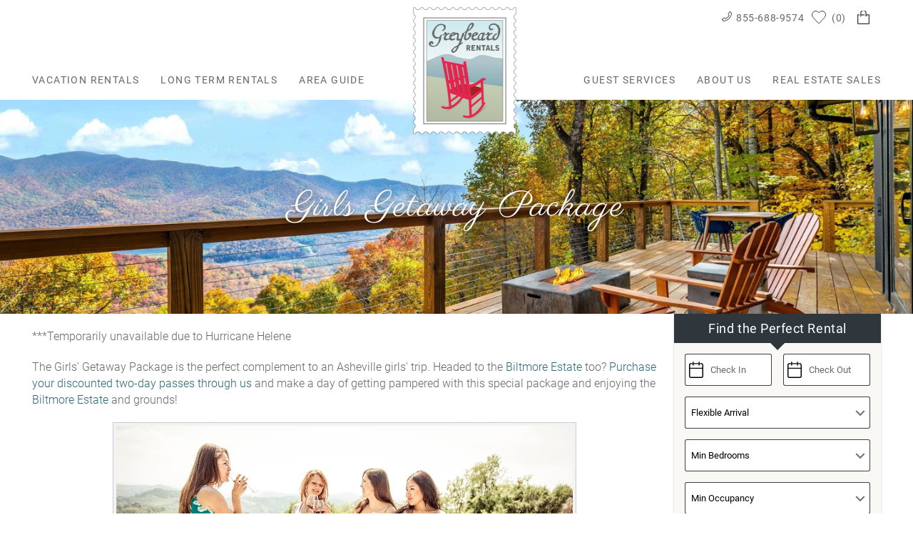

--- FILE ---
content_type: text/html; charset=utf-8
request_url: https://www.greybeardrentals.com/girls-getaway-package
body_size: 14169
content:

<!DOCTYPE html>
<!-- Sorry no IE7 support! -->
<!-- @see http://foundation.zurb.com/docs/index.html#basicHTMLMarkup -->

<!--[if IE 8]><html class="no-js lt-ie9" lang="en"> <![endif]-->
<!--[if gt IE 8]><!--> <html class="no-js" lang="en"> <!--<![endif]-->

<head>
  <!--[if IE]><![endif]-->
<meta charset="utf-8" />
<meta property="og:image" content="https://www.greybeardrentals.com/sites/all/themes/custom/vrweb_foundation/logo.png" />
<meta property="twitter:card" content="summary_large_image" />
<script type="application/ld+json">{
"@context": {
"@vocab": "http://schema.org/"
},
"@graph": [
{
"@id": "https://www.greybeardrentals.com",
"@type": "Organization",
"name": "Greybeard Rentals",
"url" : "https://www.greybeardrentals.com",
"logo" : "https://www.greybeardrentals.com/sites/default/files/logo-gbr.png",
 "sameAs" : [
        "https://www.facebook.com/GreyBeardRealty",
        "https://www.instagram.com/greybeardrealty"
],
  "description": "Greybeard Rentals is proud to share with you the finest Asheville Cabins and vacation rentals in Asheville, Black Mountain, Montreat, east to Old Fort, Lake James, south to Lake Lure, north to Weaverville and Burnsville, and the surrounding Asheville area. Each of our North Carolina Vacation Rentals is fully equipped and lovingly furnished by the owner. We're proud of each vacation home we manage, selecting only those we would be excited to vacation in ourselves.",
"address": {
"@type" : "PostalAddress",
"streetAddress": "204 East State Street",
"addressLocality": "Black Mountain",
"addressRegion": "North Carolina",
"postalCode": "28711",
"addressCountry": "United States",
"telephone" : "+18556889574"
},
"openingHours": [ "Mo-Fr 09:00-17:00" ],
"hasmap" : "https://www.google.com/maps/place/Greybeard+Rentals/@35.6192284,-82.3209666,17z/data=!3m1!4b1!4m6!3m5!1s0x8859f92384d83737:0xfccc3e39f94e21b!8m2!3d35.6192284!4d-82.3187779!16s%2Fg%2F1tcv70rt?hl=en&amp;authuser=1"
}
]
}</script><meta name="viewport" content="width=device-width" />
<meta content="ie=edge, chrome=1" http-equiv="x-ua-compatible" />
<meta http-equiv="ImageToolbar" content="false" />
<meta name="description" content="Girls Getaway Package ***Temporarily unavailable due to Hurricane HeleneThe Girls&#039; Getaway Package is the pe" />
<meta name="generator" content="Drupal 7 (http://drupal.org)" />
<link rel="apple-touch-icon-precomposed" href="/sites/all/themes/custom/vrweb_foundation/images/favicon-152.png" />
<meta name="msapplication-TileColor" content="#ee5f27" />
<meta name="msapplication-TileImage" href="/sites/all/themes/custom/vrweb_foundation/images/favicon-144.png" />
<link rel="canonical" href="https://www.greybeardrentals.com/girls-getaway-package" />
<link rel="shortlink" href="https://www.greybeardrentals.com/node/1474" />
  <title>Girls Getaway Package | Greybeard Rentals</title>
  <link rel="stylesheet" href="https://www.greybeardrentals.com/sites/default/files/advagg_css/css__LK-turCdWvkKBayWqm3sGwzQ1wGkrHDpsHhQxnQja9I__h_AQE2yj-S7CjRBRycuCi313JXgNCTCJ0oBfuz1CBkY__Pw21k8JbU6u_XwsW4hI5sb7cXrO7HzqywqVRZrHGFPE.css" />
<link rel="stylesheet" href="https://www.greybeardrentals.com/sites/default/files/advagg_css/css__ASpG8VM-9_QnDrGJcsHqiO6wGGHEbK2vJcXpywBGEFs__r5A5-oRijd4fJbjeJvwbSTpq6c8Cvg0PlJOjaq8-Ptg__Pw21k8JbU6u_XwsW4hI5sb7cXrO7HzqywqVRZrHGFPE.css" />
<link rel="stylesheet" href="https://www.greybeardrentals.com/sites/default/files/advagg_css/css__QTND9P39k9NsyrkeFFb8Zpo3ym2i7N2P8YlzimTT1mw__2mlavzCXF5S6ol8HE09wPiI6Lg_FjhFprNS0WUSQ1gY__Pw21k8JbU6u_XwsW4hI5sb7cXrO7HzqywqVRZrHGFPE.css" />

<!--[if lt IE 9]>
<link rel="stylesheet" href="https://www.greybeardrentals.com/sites/default/files/advagg_css/css__8xz6rezVdNzXdppzL5_VOJ0X1I0hLpc2MMYjvCwQ8vU__u_CO71Nt_Pnz1lYjME3axYwja4jwz_Mqaj5VSQyEAWU__Pw21k8JbU6u_XwsW4hI5sb7cXrO7HzqywqVRZrHGFPE.css" />
<![endif]-->
    <!--[if lt IE 9]>
		<script src="//html5shiv.googlecode.com/svn/trunk/html5.js"></script>
	<![endif]-->

</head>
<body class="html not-front not-logged-in one-sidebar sidebar-second page-node page-node- page-node-1474 node-type-page section-girls-getaway-package" ><!-- Google Tag Manager -->
<script type="text/javascript">var dataLayer = [];</script>
<script></script>

<noscript><iframe src="//www.googletagmanager.com/ns.html?id=GTM-TLFNW38"
 height="0" width="0" style="display:none;visibility:hidden" loading="lazy"></iframe></noscript><script type="text/javascript">
  // Track user interaction.
  let gtmUserInteracted_c08c8b13c1b94fcdc602e35dd098ab71_1313782079 = !1;

  // Keep looping until js objects are available.
  let gtmCheckAllInPlace_c08c8b13c1b94fcdc602e35dd098ab71_1313782079 = setInterval(function() {
    if (typeof jQuery === 'undefined') {
      return;
    }

    // Done with the checking.
    clearInterval(gtmCheckAllInPlace_c08c8b13c1b94fcdc602e35dd098ab71_1313782079);

    // Self calling function.
    (function(w,d,s,l,i,$,Drupal) {
      // Detect user interactions.
      $('body').once(function() {
        if (gtmUserInteracted_c08c8b13c1b94fcdc602e35dd098ab71_1313782079) {
          return;
        }

        $('body').mousemove(function() {
          gtmUserInteracted_c08c8b13c1b94fcdc602e35dd098ab71_1313782079 = true;
        });

        $('body').bind('touchmove', function() {
          gtmUserInteracted_c08c8b13c1b94fcdc602e35dd098ab71_1313782079 = true;
        });

        $('body').keydown(function(e) {
          if ((e.keyCode == 9) || (e.keyCode == 13)) {
            gtmUserInteracted_c08c8b13c1b94fcdc602e35dd098ab71_1313782079 = true;
          }
        });
      });

      // Run when page is ready, by using jQuery.
      $(function() {
        // Wait on user interaction.
        let gtmCheckingUserInteraction = setInterval(function() {
          // No interaction, keep waiting.
          if (!gtmUserInteracted_c08c8b13c1b94fcdc602e35dd098ab71_1313782079) {
            return;
          }

          // Interaction detected.
          clearInterval(gtmCheckingUserInteraction);

          // Give it a time before running the code.
          setTimeout(function() {
            w[l]=w[l]||[];
            w[l].push({'gtm.start':new Date().getTime(),event:'gtm.js'});
            var f=d.getElementsByTagName(s)[0];
            var j=d.createElement(s);
            var dl=l!='dataLayer'?'&l='+l:'';
            j.src='//www.googletagmanager.com/gtm.js?id='+i+dl;
            j.type='text/javascript';
            j.async=true;
            f.parentNode.insertBefore(j,f);
          }, 0);
        }, 250);
      });
    })(window,document,'script','dataLayer','GTM-TLFNW38',jQuery,Drupal);
  }, 500);
</script>
<!-- End Google Tag Manager -->
  <div class="skip-link">
    <a href="#main-content" class="element-invisible element-focusable">Skip to main content</a>
  </div>
    <div role="document" class="page tpl-fw" id="document"> <header class="l-header"><div class="header-content"><div class="header-top-content"><div class="l-logo-header"><div class="logo"> <a href="/" title="Home" rel="home" id="logo"> <img width="145" height="179" src="https://www.greybeardrentals.com/sites/all/themes/custom/vrweb_foundation/logo.png" alt="Home"/> </a><div id="site-name" class="element-invisible"> <strong> <a href="/" title="Home" rel="home"><span>Greybeard Rentals</span></a> </strong></div></div></div><div class="header-right"><div class="l-service-bar hide-for-medium-down"><ul class="inline-list right"><li class="vrweb_base_site_phone_number first"><a href="callto:8556889574" class="phone hide-for-medium-down"><i class="fi-telephone"></i>855-688-9574</a><a href="tel:8556889574" class="phone show-for-medium-down"><i class="fi-telephone"></i></a></li><li class="vrweb_base_site_phone_number_2"></li><li class="riot_tags_vrw_favorites_counter"><riot-solr-flag-counter endpoint="https://www.greybeardrentals.com/riot-solr/json" id="riot-solr-flag-counter"></riot-solr-flag-counter></li><li class="riot_tags_vrw_order"><rc-riot-order endpoint="https://www.greybeardrentals.com/riot-solr/json" id="rc-riot-order"></rc-riot-order></li><li class="vrfusion_newsletter_form_client_newsletter_link last"><a href="https://www.greybeardrentals.com/newsletter" class="vrfusion-newsletter-form-link"><i class="fi-mail"></i> <span class="service-label">Email Sign Up</span></a></li></ul></div></div></div><div class="nav-wrapper"><div class="nav-contain"><div class="large-12 columns top-bar-container"> <nav class="top-bar" data-options=""><ul class="title-area inline-list"><li class="name show-for-medium-down"><a href="/" class="mobile-logo"></a></li><li class="slogan show-for-medium"><div></div></li><ul class="inline-list icon show-for-medium-down"><li class="vrweb_base_site_phone_number first"><a href="callto:8556889574" class="phone hide-for-medium-down"><i class="fi-telephone"></i>855-688-9574</a><a href="tel:8556889574" class="phone show-for-medium-down"><i class="fi-telephone"></i></a></li><li class="vrweb_base_site_phone_number_2"></li><li class="riot_tags_vrw_favorites_counter"><riot-solr-flag-counter endpoint="https://www.greybeardrentals.com/riot-solr/json" id="riot-solr-flag-counter"></riot-solr-flag-counter></li><li class="riot_tags_vrw_order"><rc-riot-order endpoint="https://www.greybeardrentals.com/riot-solr/json" id="rc-riot-order"></rc-riot-order></li><li class="vrfusion_newsletter_form_client_newsletter_link last"><a href="https://www.greybeardrentals.com/newsletter" class="vrfusion-newsletter-form-link"><i class="fi-mail"></i> <span class="service-label">Email Sign Up</span></a></li></ul><li class="toggle-topbar menu-icon"><a href="#"><span></span></a></li></ul> <section class="top-bar-section"><ul id="main-menu" class="main-nav"><li class="first expanded has-dropdown" target="_blank"><a href="/asheville-vacation-rentals" target="_blank">Vacation Rentals</a><ul class="dropdown"><li class="first expanded show-for-small"><a href="/asheville-vacation-rentals" target="_blank">Vacation Rentals</a><li class="first leaf"><a href="/asheville-vacation-rentals">View All Properties</a></li><li class="leaf"><a href="/asheville-vacation-rentals/pet-friendly">Pet Friendly Rentals</a></li><li class="leaf"><a href="/specials">Deals and Discounts</a></li><li class="leaf"><a href="/asheville-vacation-rentals/newly-added-asheville-cabins">Newly Added Cabins</a></li><li class="expanded has-dropdown"><a href="/asheville-black-mountain-communities">Search By Community</a><ul class="dropdown"><li class="expanded show-for-small"><a href="/asheville-black-mountain-communities">Search By Community</a><li class="first leaf"><a href="/asheville-vacation-rentals/black-mountain-cabin-rentals">Black Mountain Cabin Rentals</a></li><li class="leaf"><a href="/asheville-vacation-rentals/montreat-rentals">Montreat Rentals</a></li><li class="leaf"><a href="/asheville-vacation-rentals/cabins-near-biltmore-estate">Cabins Near the Biltmore Estate</a></li><li class="leaf"><a href="/asheville-vacation-rentals/village-cheshire-cabin-rentals">Cheshire</a></li><li class="leaf"><a href="/asheville-vacation-rentals/old-fort-rentals">Old Fort Rentals</a></li><li class="leaf"><a href="/asheville-vacation-rentals/gateway-mountain-rentals">Gateway Mountain Rentals</a></li><li class="leaf"><a href="/asheville-vacation-rentals/lake-lure-rentals">Lake Lure Rentals</a></li><li class="leaf"><a href="/asheville-vacation-rentals/lake-james-vacation-rentals">Lake James Vacation Rentals</a></li><li class="leaf"><a href="/asheville-vacation-rentals/wolf-laurel-and-wolf-ridge-cabin-rentals">Wolf Laurel and Wolf Ridge Cabin Rentals</a></li><li class="leaf"><a href="/asheville-vacation-rentals/catawba-falls-rentals">Catawba Falls Rentals</a></li><li class="leaf"><a href="/asheville-vacation-rentals/burnsville-cabin-rentals">Burnsville Cabin Rentals</a></li><li class="last leaf"><a href="/asheville-vacation-rentals/weaverville-cabin-rentals">Weaverville Cabin Rentals</a></li></ul></li><li class="expanded has-dropdown"><a href="/which-rental-fits-my-needs">What Rental Fits My Needs?</a><ul class="dropdown"><li class="expanded show-for-small"><a href="/which-rental-fits-my-needs">What Rental Fits My Needs?</a><li class="first leaf"><a href="/asheville-vacation-rentals/secluded">Secluded Asheville Rentals</a></li><li class="leaf"><a href="/asheville-vacation-rentals/luxury-cabin-rentals">Luxury Cabin Rentals</a></li><li class="leaf"><a href="/asheville-vacation-rentals/romantic-getaways">Romantic Getaways</a></li><li class="leaf"><a href="/asheville-vacation-rentals/log-cabin-rentals">Log Cabins</a></li><li class="leaf"><a href="/asheville-vacation-rentals/asheville-cabin-rentals-hot-tub">Cabins with Hot Tubs</a></li><li class="leaf"><a href="/asheville-vacation-rentals/large-group-rentals">Ideal for Large Groups</a></li><li class="leaf"><a href="/asheville-vacation-rentals/rentals-mountain-view">Rentals with a Mountain View</a></li><li class="leaf"><a href="/asheville-vacation-rentals/the-100-collection">The 100 Collection™</a></li><li class="last leaf"><a href="/which-rental-fits-my-needs">See All Types</a></li></ul></li><li class="leaf"><a href="/rental-guidelines">Rental Guidelines</a></li><li class="leaf"><a href="/faq">FAQ</a></li><li class="leaf"><a href="/greybeard-rentals-safety-program">Greybeard Rentals Safety Program</a></li><li class="last leaf" target="_blank"><a href="https://www.greybeardrentals.com/asheville-vacation-rentals/cabins-holiday-decorations#q=im_nid%24rc_core_term_landing_pages%24tid%3A%22179%22" target="_blank">Cabins with Holiday Decorations</a></li></ul></li><li class="expanded has-dropdown" target="_blank"><a href="https://www.greybeardrentals.com/asheville-unfurnished-long-term-rentals" target="_blank">Long Term Rentals</a><ul class="dropdown"><li class="expanded show-for-small"><a href="https://www.greybeardrentals.com/asheville-unfurnished-long-term-rentals" target="_blank">Long Term Rentals</a><li class="first leaf"><a href="/asheville-vacation-rentals/monthly-furnished-rentals">Monthly Furnished Rentals (1+ month)</a></li><li class="last leaf" target="_blank"><a href="https://www.greybeardrentals.com/asheville-unfurnished-long-term-rentals" target="_blank">Long Term Rentals (6+ months)</a></li></ul></li><li class="expanded has-dropdown"><a href="/asheville-black-mountain-area-guide">Area Guide</a><ul class="dropdown"><li class="expanded show-for-small"><a href="/asheville-black-mountain-area-guide">Area Guide</a><li class="first leaf"><a href="/asheville-blog">Blog</a></li><li class="leaf"><a href="/asheville-events">Asheville Events</a></li><li class="leaf"><a href="/asheville-things-to-do">Things to Do</a></li><li class="leaf"><a href="/join-our-newsletter">Join our Newsletter</a></li><li class="leaf"><a href="/black-mountain-webcam">Black Mountain Webcam</a></li><li class="leaf"><a href="/best-time-visit-asheville-north-carolina">Best Time to Visit Asheville North Carolina</a></li><li class="leaf"><a href="/fall-mountains">Fall in the North Carolina Mountains</a></li><li class="leaf"><a href="/five-pet-friendly-places-visit-asheville">Five Pet Friendly Places to Visit in Asheville</a></li><li class="last leaf"><a href="/node/1469">Ten Activities for Your Romantic Asheville Vacation</a></li></ul></li><li class="expanded has-dropdown"><a href="/guest-services">Guest Services</a><ul class="dropdown"><li class="expanded show-for-small"><a href="/guest-services">Guest Services</a><li class="first expanded has-dropdown"><a href="/asheville-vacation-packages">Asheville Vacation Packages</a><ul class="dropdown"><li class="first expanded show-for-small"><a href="/asheville-vacation-packages">Asheville Vacation Packages</a><li class="first leaf"><a href="/girls-getaway-package" class="active">Girls Weekend Getaway Package</a></li><li class="leaf"><a href="/outdoor-adventure-package">Outdoor Adventure Package</a></li><li class="leaf"><a href="/romantic-getaway">Romantic Getaway</a></li><li class="last leaf"><a href="/celebration-package">Celebration Package</a></li></ul></li><li class="last leaf"><a href="/guest-services">Concierge &amp; Add-Ons</a></li></ul></li><li class="expanded has-dropdown"><a href="/about-us">About Us</a><ul class="dropdown"><li class="expanded show-for-small"><a href="/about-us">About Us</a><li class="first leaf"><a href="/property-management-services">Property Management Services</a></li><li class="leaf"><a href="/why-book-with-us">Why Book With Us?</a></li><li class="leaf"><a href="/meet-team">Meet the Team</a></li><li class="leaf"><a href="/contact-us">Contact Us</a></li><li class="leaf"><a href="/greybeard-gives">Greybeard Gives</a></li><li class="last leaf" target="_blank"><a href="https://ownerx.streamlinevrs.com/login" target="_blank">Owner Login</a></li></ul></li><li class="last leaf" target="_blank"><a href="https://www.greybeardrentals.com/asheville-real-estate" target="_blank">Real Estate Sales</a></li></ul> </section> </nav></div></div> <section class="l-header-region row"> </section></div></div> </header> <section class="l-featured full-width" id="featured-wrapper"> </section><div id="page-content"><div class="page-wrapper"><div class="page-header"><div class="title-wrapper"><div class="row"><h1 id="page-title" class="title">Girls Getaway Package</h1></div></div></div> <main class="row l-main"><div class="off-canvas-trigger"> <a href="#"><span class="adv-search">Refine Search</span><i></i></a></div><div class="large-9 main columns"> <a id="main-content"></a><h2 class="element-invisible">You are here</h2><ul class="breadcrumbs"><li><a href="/">Home</a></li><li><a href="/guest-services">Guest Services</a></li><li><a href="/asheville-vacation-packages">Asheville Vacation Packages</a></li><li class="current"><a href="#">Girls Getaway Package</a></li></ul> <article class="zf-3row node node-page view-mode-full row"> <header class="group-header columns large-12"> </header><div class="group-content columns large-12"><div class="field field-name-body"><meta http-equiv="Content-Type" content="text/html; charset=utf-8" /><p>***Temporarily unavailable due to Hurricane Helene</p><p>The Girls' Getaway Package is the perfect complement to an Asheville girls' trip. Headed to the <a href="//www.greybeardrentals.com/things-to-do/entertainment/biltmore-estate" target="_blank">Biltmore Estate</a> too? <a href="//www.greybeardrentals.com/biltmore-estate-2-day-passes" target="_blank">Purchase your discounted two-day passes through us</a> and make a day of getting pampered with this special package and enjoying the <a href="//www.greybeardrentals.com/things-to-do/entertainment/biltmore-estate" target="_blank">Biltmore Estate</a> and grounds!</p><div class="caption caption-center"><div class="caption-width-container" style="width: auto;"><div class="caption-inner"><span id="file-977" class="file file-image file-image-jpeg"> <span class="content"> <img class="media-element file-default" data-delta="1" src="//www.greybeardrentals.com/sites/default/files/uploads/istock_65943301_medium_1_0.jpg" width="640" height="419" alt="" /></span> </span></div></div></div><p></p><p></p><p><strong>The package includes:</strong></p><ul><li>Lunch in historic Biltmore Village</li><li>The option of a Deluxe Mani/Pedi or a 60-minute massage at <a href="http://spaatbiltmorevillage.com/" target="_blank">The Spa at Biltmore Village</a></li><li>Truffles to share with your group</li><li>Greybeard coffee to enjoy at your cabin rental</li></ul><p><strong>$175 per person</strong></p><p><strong><a href="//www.greybeardrentals.com/contact-us" target="_blank">Contact Us</a> for more info on planning the perfect Asheville girls weekend. Start searching our <a href="//www.greybeardrentals.com/vacation-rentals/asheville-area">hundreds of Asheville cabins</a> and find the perfect property for your trip!</strong></p></div></div> <footer class="group-footer columns large-12"> </footer></article></div> <aside role="complementary" class="large-3 sidebar-second columns sidebar"> <a name="sidebar-content"></a> <section class="block block-riot-tags block-riot-tags-vrw-quick-search block-even clearfix"><h4 class="block-title">Find the Perfect Rental</h4> <riot-solr-facet-group endpoint="https://www.greybeardrentals.com/riot-solr/json" id="riot-solr-facet-group"></riot-solr-facet-group> </section> <section class="block block-vrweb-base block-vrweb-base-sidebar-block block-odd clearfix"><h4 class="block-title">The Greybeard Difference</h4><div class="block-content"><p><strong>Best Rate Guarantee</strong><br>Get the lowest rates when you book&nbsp;direct&nbsp;at GreybeardRentals.com<br><a href="/why-book-with-us">Read More</a></p><p><strong>Local Team, Local Knowledge</strong><br>We live here, we work here, we play here! Available 24/7 for all of your needs.<br><a href="/why-book-with-us">Read More</a></p><p><strong>Variety of Rental Options<br></strong>Asheville's largest selection of vacation rentals. Choose from a wide range of rentals for all budgets and desires.<br><a href="/why-book-with-us">Read More</a></p></div> </section> </aside> </main><div class="footer-wrapper lazy-bg"><div class="footer-top-wrapper"> <section class="row l-footer-columns footer-top"><div class="footer-first-top-content large-12 columns"> <section class="block block-vrfusion-newsletter-form block-vrfusion-newsletter-form-client-newsletter-form"><div class="wrapper-mailing-list-form"><h2>Join our email list</h2><noscript><style>form.antibot { display: none !important; }</style><div class="antibot-no-js antibot-message antibot-message-warning messages warning"> You must have JavaScript enabled to use this form.</div></noscript><form class="load-async-recaptcha honeypot-timestamp-js honeypot-timestamp-js entityform entitytype-newsletter-form antibot" action="/antibot" method="post" id="newsletter-entityform-edit-form" accept-charset="UTF-8"><div><input type="hidden" name="form_build_id" value="form-oX7AKBHN66X44AiYqS8I4ypZwvz45vJyrLEaiYQ3xdg" /><input type="hidden" name="form_id" value="newsletter_entityform_edit_form" /><input type="hidden" name="antibot_key" value="" /><input type="hidden" name="honeypot_time" value="no_js_available" /><div class="field-type-email field-name-field-email-address field-widget-emailwidget form-wrapper" id="edit-field-email-address"><div id="field-email-address-add-more-wrapper"><div class="form-item form-type-emailfield form-item-field-email-address-und-0-email"> <label for="edit-field-email-address-und-0-email">Email Address <span class="form-required" title="This field is required.">*</span></label> <input placeholder="Email Address" type="email" id="edit-field-email-address-und-0-email" name="field_email_address[und][0][email]" value="" size="60" maxlength="128" class="form-text form-email required" /></div></div></div><div class="form-actions form-wrapper" id="edit-actions"><div id="bt-leads-recaptcha" class="bt-leads-recaptcha g-recaptcha" data-size="invisible" data-badge="bottomright" data-sitekey="6Lc89moqAAAAAE_ZRzBbITYC-z5yfm494Ltgg7Aq"></div><button id="edit-submit" name="op" value="Sign Up" type="submit" class="form-submit">Sign Up</button></div><div class="url_referer_fexzm_provider-textfield"><div class="form-item form-type-textfield form-item-url-referer-fexzm-provider"> <label for="edit-url-referer-fexzm-provider">Leave this field blank </label> <input autocomplete="off" type="text" id="edit-url-referer-fexzm-provider" name="url_referer_fexzm_provider" value="" size="20" maxlength="128" class="form-text" /></div></div></div></form></div> </section></div> </section></div><div class="footer-middle-wrapper"> <footer class="l-footer footer-middle row" role="contentinfo"><div class="footer-middle-content-a"> <section class="block block-vrweb-base block-vrweb-base-contact-us"><h4 class="block-title">Contact Us</h4><div><span>Greybeard Rentals</span><div><span>204 East State Street </span> <span>Black Mountain</span>, <span>NC</span> <span>28711 </span></div>Phone: <span><a href="tel:8442079391">844-207-9391</a></span></div><p><a href="/contact-us">Contact Us</a></p> </section></div><div class="footer-middle-content-b"> <section class="block block-menu block-menu-menu-quick-links-one"><h4 class="block-title">Quick Links</h4><ul class="menu no-bullet vrweb-quick-list-one"><li class="first leaf"><a href="/">Home</a></li><li class="leaf"><a href="https://happystays.streamlinevrs.com/" target="_blank">Greybeard Rentals Guest App</a></li><li class="leaf"><a href="https://ownerx.streamlinevrs.com/login" target="_blank">Owners</a></li><li class="last leaf"><a href="/privacy-policy-3">Privacy Policy</a></li></ul> </section></div><div class="footer-middle-content-d"> <section class="block block-menu block-menu-menu-footer-social-icons"><ul class="menu inline-list vrweb-social"><li class="first leaf facebook"><a href="https://www.facebook.com/greybeardrentals" rel="external" target="_blank"><span>Facebook</span></a></li><li class="leaf twitter"><a href="https://twitter.com/greybeardrlty" rel="external" target="_blank"><span>Twitter</span></a></li><li class="leaf youtube"><a href="https://www.youtube.com/@greybeardrentals" rel="external" target="_blank"><span>YouTube</span></a></li><li class="last leaf instagram"><a href="https://instagram.com/greybeardrentals/"><span>Instagram</span></a></li></ul> </section> <section class="block block-views block-views-1f0e0e87c933b05654af099bcf51afea"><h4 class="block-title">Find Property by Name</h4><div class="view view-vacation-rental-listings view-id-vacation_rental_listings view-display-id-vacation_rentals_dropdown view-dom-id-4a847edb7edbdfc8d08d348c32693805"><div class="view-content"><form class="honeypot-timestamp-js" action="/asheville-events/general-asheville-event" method="post" id="ctools-jump-menu" accept-charset="UTF-8"><div><div class="bto-lazy-jump" data-bto-jump-select="https://www.greybeardrentals.com/sites/default/files/btolazyjump/b7454e395200598000eb8b9065423225.txt" /><button class="ctools-jump-menu-button ctools-jump-menu-hide form-submit" id="edit-go" name="op" value="Go" type="submit">Go</button></div><input type="hidden" name="form_build_id" value="form-bebMzq5jvLueGdzZNQkW4TDwilE0dZZrZAjNh1Uy8Ic" /><input type="hidden" name="form_id" value="ctools_jump_menu" /><input type="hidden" name="honeypot_time" value="no_js_available" /><div class="url_referer_fexzm_provider-textfield"><div class="form-item form-type-textfield form-item-url-referer-fexzm-provider"> <label for="edit-url-referer-fexzm-provider--2">Leave this field blank </label> <input autocomplete="off" type="text" id="edit-url-referer-fexzm-provider--2" name="url_referer_fexzm_provider" value="" size="20" maxlength="128" class="form-text" /></div></div></div></form></div></div> </section></div> </footer></div><div class="footer-affiliate-wrapper"> <footer class="l-footer footer-bottom row" role="contentinfo"><div class="affiliates large-12 columns"> <section class="block block-views block-views-affiliates-block-affiliates"><h4 class="block-title">Proud Members of</h4><div class="view view-affiliates view-id-affiliates view-display-id-block_affiliates view-dom-id-de574c6db25a22008fef5bda400451e1"><div class="view-content"><ul><li class=""> <img class="bto-lazy" data-srcset="" data-src="https://www.greybeardrentals.com/sites/default/files/styles/affiliate/public/sites/default/files/affiliates/nc-realtors.png" width="60" height="60" alt="" title="" /></li><li class=""> <img class="bto-lazy" data-srcset="" data-src="https://www.greybeardrentals.com/sites/default/files/styles/affiliate/public/sites/default/files/affiliates/narpm.png" width="60" height="60" alt="" title="" /></li><li class=""> <img class="bto-lazy" data-srcset="" data-src="https://www.greybeardrentals.com/sites/default/files/styles/affiliate/public/sites/default/files/affiliates/vrma.png" width="60" height="60" alt="" title="" /></li><li class=""> <img class="bto-lazy" data-srcset="" data-src="https://www.greybeardrentals.com/sites/default/files/styles/affiliate/public/sites/default/files/affiliates/ncvrma.png" width="60" height="60" alt="" title="" /></li><li class=""> <img class="bto-lazy" data-srcset="" data-src="https://www.greybeardrentals.com/sites/default/files/styles/affiliate/public/sites/default/files/affiliates/vrhp.png" width="60" height="60" alt="" title="" /></li><li class=""></li><li class=""></li><li class=""></li></ul></div></div> </section></div> </footer></div><div class="copyright"> &copy; 2025 Greybeard Rentals All rights reserved.</div></div><div class="powered-by">Powered by <a rel="nofollow" target="_blank" href="https://www.bluetent.com/direct-booking-websites">Rezfusion</a>. Built by <a rel="nofollow" target="_blank" href="https://www.bluetent.com">Bluetent.</a></div></div></div></div><div class="floating-tabs hide-for-medium-down"></div>  <!--[if lte IE 9]>
<script src="https://www.greybeardrentals.com/sites/default/files/advagg_js/js__HNE1CR8ucjfiYS4OxuBDN-n4y80zW_7HF0-7L4-0YBg__TYpvUp31zPEecoPsJpu96GH47RyBb-I3pKr0DUEN6wE__Pw21k8JbU6u_XwsW4hI5sb7cXrO7HzqywqVRZrHGFPE.js#ie9-" onload="if(jQuery.isFunction(jQuery.holdReady)){jQuery.holdReady(true);};
function advagg_mod_1() {
// Count how many times this function is called.
advagg_mod_1.count = ++advagg_mod_1.count || 1;
try {
if (advagg_mod_1.count <= 40) {
init_drupal_core_settings();
// Set this to 100 so that this function only runs once.
advagg_mod_1.count = 100;
}
}
catch(e) {
if (advagg_mod_1.count >= 40) {
// Throw the exception if this still fails after running 40 times.
throw e;
}
else {
// Try again in 1 ms.
window.setTimeout(advagg_mod_1, 1);
}
}
}
function advagg_mod_1_check() {
if (window.init_drupal_core_settings && window.jQuery && window.Drupal) {
advagg_mod_1();
}
else {
window.setTimeout(advagg_mod_1_check, 1);
}
}
advagg_mod_1_check();"></script>
<![endif]--><!--[if gt IE 9]>
<script src="https://www.greybeardrentals.com/sites/default/files/advagg_js/js__HNE1CR8ucjfiYS4OxuBDN-n4y80zW_7HF0-7L4-0YBg__TYpvUp31zPEecoPsJpu96GH47RyBb-I3pKr0DUEN6wE__Pw21k8JbU6u_XwsW4hI5sb7cXrO7HzqywqVRZrHGFPE.js#ie10+" defer="defer" onload="if(jQuery.isFunction(jQuery.holdReady)){jQuery.holdReady(true);};
function advagg_mod_1() {
// Count how many times this function is called.
advagg_mod_1.count = ++advagg_mod_1.count || 1;
try {
if (advagg_mod_1.count <= 40) {
init_drupal_core_settings();
// Set this to 100 so that this function only runs once.
advagg_mod_1.count = 100;
}
}
catch(e) {
if (advagg_mod_1.count >= 40) {
// Throw the exception if this still fails after running 40 times.
throw e;
}
else {
// Try again in 1 ms.
window.setTimeout(advagg_mod_1, 1);
}
}
}
function advagg_mod_1_check() {
if (window.init_drupal_core_settings && window.jQuery && window.Drupal) {
advagg_mod_1();
}
else {
window.setTimeout(advagg_mod_1_check, 1);
}
}
advagg_mod_1_check();"></script>
<![endif]--><!--[if !IE]><!-->
<script src="https://www.greybeardrentals.com/sites/default/files/advagg_js/js__HNE1CR8ucjfiYS4OxuBDN-n4y80zW_7HF0-7L4-0YBg__TYpvUp31zPEecoPsJpu96GH47RyBb-I3pKr0DUEN6wE__Pw21k8JbU6u_XwsW4hI5sb7cXrO7HzqywqVRZrHGFPE.js" defer="defer" onload="if(jQuery.isFunction(jQuery.holdReady)){jQuery.holdReady(true);};
function advagg_mod_1() {
// Count how many times this function is called.
advagg_mod_1.count = ++advagg_mod_1.count || 1;
try {
if (advagg_mod_1.count <= 40) {
init_drupal_core_settings();
// Set this to 100 so that this function only runs once.
advagg_mod_1.count = 100;
}
}
catch(e) {
if (advagg_mod_1.count >= 40) {
// Throw the exception if this still fails after running 40 times.
throw e;
}
else {
// Try again in 1 ms.
window.setTimeout(advagg_mod_1, 1);
}
}
}
function advagg_mod_1_check() {
if (window.init_drupal_core_settings && window.jQuery && window.Drupal) {
advagg_mod_1();
}
else {
window.setTimeout(advagg_mod_1_check, 1);
}
}
advagg_mod_1_check();"></script>
<!--<![endif]-->
<script>function init_drupal_core_settings() {jQuery.extend(Drupal.settings, {"basePath":"\/","pathPrefix":"","setHasJsCookie":0,"ajaxPageState":{"theme":"vrweb_foundation","theme_token":"ivvR3tCUBhjgaUPBSFVF798Pq34mgmXBwphw1bF3qIc","jquery_version":"1.8","css":{"misc\/ui\/jquery.ui.core.css":1,"misc\/ui\/jquery.ui.theme.css":1,"misc\/ui\/jquery.ui.button.css":1,"misc\/ui\/jquery.ui.resizable.css":1,"misc\/ui\/jquery.ui.dialog.css":1,"misc\/ui\/jquery.ui.datepicker.css":1,"sites\/all\/modules\/bluetent\/btm_cart_abandonment\/css\/btm_cart_abandonment.css":1,"sites\/all\/modules\/bluetent\/bt_leads\/css\/bt-leads.css":1,"sites\/all\/modules\/contrib\/date\/date_api\/date.css":1,"sites\/all\/modules\/contrib\/date\/date_popup\/themes\/datepicker.1.7.css":1,"sites\/all\/modules\/contrib\/date\/date_repeat_field\/date_repeat_field.css":1,"sites\/all\/modules\/contrib\/field_hidden\/field_hidden.css":1,"sites\/all\/modules\/contrib\/caption_filter\/caption-filter.css":1,"sites\/all\/modules\/contrib\/media\/modules\/media_wysiwyg\/css\/media_wysiwyg.base.css":1,"sites\/all\/modules\/contrib\/ctools\/css\/ctools.css":1,"sites\/all\/libraries\/select2-bluetent\/dist\/css\/select2.min.css":1,"sites\/all\/modules\/bluetent\/btm_specials\/dist\/btm-specials.css":1,"sites\/all\/modules\/bluetent\/bt_optimize\/css\/bto-lazy.css":1,"sites\/all\/modules\/bluetent\/bt_page_builder\/dist\/app.css":1,"sites\/all\/modules\/rescms\/rc_core\/css\/rc_core.order.css":1,"sites\/all\/modules\/rescms\/rc_core\/css\/rc_core.avail.css":1,"public:\/\/honeypot\/honeypot.css":1,"sites\/all\/themes\/custom\/vrweb_foundation\/css\/vrweb_foundation.css":1,"sites\/all\/themes\/custom\/vrweb_foundation\/css\/ie.css":1},"js":{"sites\/all\/modules\/contrib\/jquery_update\/replace\/jquery\/1.8\/jquery.min.js":1,"misc\/jquery-extend-3.4.0.js":1,"misc\/jquery-html-prefilter-3.5.0-backport.js":1,"misc\/jquery.once.js":1,"misc\/drupal.js":1,"sites\/all\/modules\/contrib\/jquery_update\/replace\/ui\/ui\/minified\/jquery.ui.core.min.js":1,"sites\/all\/modules\/contrib\/jquery_update\/replace\/ui\/ui\/minified\/jquery.ui.widget.min.js":1,"sites\/all\/modules\/bluetent\/riot_tags\/js\/polyfill.js":1,"sites\/all\/libraries\/riotjs\/riot.min.js":1,"sites\/all\/modules\/contrib\/jquery_update\/replace\/ui\/external\/jquery.cookie.js":1,"sites\/all\/modules\/bluetent\/riot_tags\/js\/app.js":1,"sites\/all\/libraries\/notifyjs\/dist\/notify.js":1,"sites\/all\/modules\/bluetent\/riot_tags\/contrib\/riot_notifyjs\/js\/mixin.js":1,"sites\/all\/libraries\/ajax_solr\/ajax-solr.min.js":1,"sites\/all\/libraries\/ajaxq\/ajaxq.js":1,"sites\/all\/modules\/bluetent\/riot_solr\/js\/RiotSolrAppTracker.js":1,"sites\/all\/modules\/bluetent\/riot_solr\/js\/ajax-solr-components\/RiotSolrManager.js":1,"sites\/all\/modules\/bluetent\/riot_solr\/js\/mixins.js":1,"sites\/all\/modules\/bluetent\/riot_tags\/tags\/subtag\/subtag.js":1,"sites\/all\/modules\/contrib\/jquery_update\/replace\/ui\/ui\/minified\/jquery.ui.button.min.js":1,"sites\/all\/modules\/contrib\/jquery_update\/replace\/ui\/ui\/minified\/jquery.ui.mouse.min.js":1,"sites\/all\/modules\/contrib\/jquery_update\/replace\/ui\/ui\/minified\/jquery.ui.draggable.min.js":1,"sites\/all\/modules\/contrib\/jquery_update\/replace\/ui\/ui\/minified\/jquery.ui.position.min.js":1,"misc\/ui\/jquery.ui.position-1.13.0-backport.js":1,"sites\/all\/modules\/contrib\/jquery_update\/replace\/ui\/ui\/minified\/jquery.ui.resizable.min.js":1,"sites\/all\/modules\/contrib\/jquery_update\/replace\/ui\/ui\/minified\/jquery.ui.dialog.min.js":1,"misc\/ui\/jquery.ui.dialog-1.13.0-backport.js":1,"sites\/all\/modules\/contrib\/jquery_update\/replace\/ui\/ui\/minified\/jquery.ui.datepicker.min.js":1,"misc\/ui\/jquery.ui.datepicker-1.13.0-backport.js":1,"sites\/all\/modules\/contrib\/jquery_update\/replace\/misc\/jquery.form.min.js":1,"sites\/all\/modules\/bluetent\/riot_tags\/contrib\/riot_tags_modal\/js\/RiotTagsModal.js":1,"sites\/all\/modules\/bluetent\/riot_solr\/js\/ajax-solr-components\/widgets\/RiotSolrWidgetAbstract.js":1,"sites\/all\/modules\/bluetent\/riot_solr\/js\/ajax-solr-components\/widgets\/RiotSolrFacetWidget.js":1,"sites\/all\/modules\/bluetent\/riot_solr\/contrib\/riot_solr_facet_ranges\/js\/\/RiotSolrFacetRanges.js":1,"misc\/form-single-submit.js":1,"misc\/ajax.js":1,"sites\/all\/modules\/contrib\/jquery_update\/js\/jquery_update.js":1,"sites\/all\/modules\/contrib\/honeypot\/js\/honeypot.js":1,"sites\/all\/modules\/bluetent\/bt_leads\/js\/bt_leads-antibot-workaround.js":1,"sites\/all\/modules\/bluetent\/bt_optimize\/js\/bto.jquery-fix.js":1,"sites\/all\/modules\/bluetent\/riot_solr\/js\/tooltip.js":1,"sites\/all\/modules\/contrib\/caption_filter\/js\/caption-filter.js":1,"sites\/all\/libraries\/select2-bluetent\/dist\/js\/select2.min.js":1,"sites\/all\/modules\/vrweb\/vrweb_vr\/js\/vrweb_vr_jump.js":1,"sites\/all\/modules\/rescms\/rc_core\/modules\/rc_ua\/js\/rc_ua.js":1,"sites\/all\/modules\/bluetent\/bt_optimize\/js\/bto.jquery.js":1,"sites\/all\/modules\/bluetent\/riot_solr\/tags\/riot_solr_flag_counter\/build\/riot_solr_flag_counter.js":1,"sites\/all\/modules\/contrib\/ctools\/js\/jump-menu.js":1,"misc\/progress.js":1,"sites\/all\/modules\/rescms\/rc_riot\/tags\/rc_riot_order\/build\/rc_riot_order.js":1,"sites\/all\/modules\/rescms\/rc_riot\/tags\/rc_riot_avail_pricing\/build\/rc_riot_avail_pricing.js":1,"sites\/all\/modules\/rescms\/rc_riot\/js\/mixins\/RCRiotSpecials.js":1,"sites\/all\/modules\/rescms\/rc_riot\/modules\/rc_riot_share\/tags\/rc_riot_share_order\/build\/rc_riot_share_order.js":1,"sites\/all\/modules\/bluetent\/riot_solr\/tags\/riot_solr_facet_group\/build\/riot_solr_facet_group.js":1,"sites\/all\/modules\/rescms\/rc_riot\/tags\/rc_riot_avail_filter\/build\/rc_riot_avail_filter.js":1,"sites\/all\/modules\/rescms\/rc_riot\/js\/mixins\/RCRiotUtils.js":1,"sites\/all\/modules\/rescms\/rc_riot\/js\/mixins\/RCRiotOrder.js":1,"sites\/all\/modules\/rescms\/rc_riot\/js\/mixins\/RCRiotAvailPricing.js":1,"sites\/all\/modules\/rescms\/rc_riot\/js\/mixins\/RCRiotValidation.js":1,"sites\/all\/modules\/rescms\/rc_core\/js\/jquery.rcjs.js":1,"sites\/all\/modules\/rescms\/rc_core\/js\/jquery.rcItemAvailForm.js":1,"sites\/all\/modules\/rescms\/rc_core\/js\/jquery.rcItemQuoteLink.js":1,"sites\/all\/modules\/bluetent\/riot_solr\/contrib\/riot_solr_facet_ranges\/tags\/riot_solr_range_select\/build\/riot_solr_range_select.js":1,"sites\/all\/modules\/bluetent\/riot_solr\/tags\/riot_solr_facet_checkbox\/build\/riot_solr_facet_checkbox.js":1,"sites\/all\/modules\/bluetent\/riot_tags\/js\/mixins\/RiotTagsChildren.js":1,"sites\/all\/modules\/rescms\/rc_riot\/js\/widgets\/\/RCRiotAvailFilter.js":1,"sites\/all\/modules\/bluetent\/riot_solr\/js\/ajax-solr-components\/widgets\/\/RiotSolrFacetList.js":1,"sites\/all\/modules\/contrib\/antibot\/js\/antibot.js":1,"sites\/all\/modules\/bluetent\/bt_leads\/js\/bt_leads.jquery.js":1,"sites\/all\/themes\/custom\/vrweb_foundation\/js\/vendor\/custom.modernizr.js":1,"sites\/all\/themes\/custom\/vrweb_foundation\/js\/vendor\/foundation\/foundation.js":1,"sites\/all\/themes\/custom\/vrweb_foundation\/js\/vendor\/foundation\/foundation.forms.js":1,"sites\/all\/themes\/custom\/vrweb_foundation\/js\/vendor\/foundation\/foundation.reveal.js":1,"sites\/all\/themes\/custom\/vrweb_foundation\/js\/vendor\/foundation\/foundation.section.js":1,"sites\/all\/themes\/custom\/vrweb_foundation\/js\/vendor\/foundation\/foundation.topbar.js":1,"sites\/all\/themes\/custom\/vrweb_foundation\/js\/vendor\/jquery.ba-throttle-debounce.js":1,"sites\/all\/themes\/custom\/vrweb_foundation\/js\/vendor\/jquery.stickr.min.js":1,"sites\/all\/themes\/custom\/vrweb_foundation\/js\/vendor\/stickyfill.min.js":1,"sites\/all\/themes\/custom\/vrweb_foundation\/js\/vrweb_foundation.js":1,"sites\/all\/modules\/rescms\/rc_core\/modules\/rc_ua\/js\/rc_ua_g4.js":1}},"btm_specials":{"current_special_is_call_to_book":false},"bt_leads_recaptcha":{"should_load":true},"better_exposed_filters":{"views":{"vacation_rental_listings":{"displays":{"vacation_rentals_dropdown":{"filters":[]}}},"affiliates":{"displays":{"block_affiliates":{"filters":[]}}}}},"honeypot":{"jsToken":"js_token:1882626161|0_75NMPTSqD2Y943NrDfilvcImZpH2sxp8wW23QxybA"},"urlIsAjaxTrusted":{"\/asheville-events\/general-asheville-event":true,"\/girls-getaway-package":true},"rc_ua":{"rc_ua_impression_list_only":0,"rc_ua_tracking_method":"tm","rc_ua_tm_datalayer":"dataLayer","rc_ua_book_now_add":1,"rc_ua_checkout_steps":{"quote":"1","form":"2","submit":"3","confirm":"4"}},"riot_solr":{"gaMappings":{"bluetent":{"entityInfo":"dimension1","beginDate":"dimension2","endDate":"dimension3","coupon":"dimension4","nightsSearched":"metric1","resultCount":"metric2"},"client":{"beginDate":"","endDate":"","coupon":"","entityInfo":"","nightsSearched":"","resultCount":""}}},"vrweb_vr_grace_period_blurb":"48-hours grace period cancellation","rcItemAvailForm":[{"id":null,"df":"mm\/dd\/yy","beg":null,"end":null,"mns":"2","mxs":"120","mnb":"1","mxe":"365","spr":0,"tdd":0,"incr":"1","mv":1,"me":1,"mt":false,"emb":true,"ajx":{"url":"\/rescms\/ajax\/item\/pricing\/simple","tgt":".rc-avail-ajax"},"txt":{"sd":"Please select arrival and departure dates.","ae":"An error occurred requesting quote data.","lm":"Checking availability...","cad":"Click an Arrival Date","cdd":"Click a Departure Date","sto":"Start Over","mns":"night minimum stay","sbe":"Please select both arrival and departure dates."},"tdc":"7"}],"antibot":{"forms":{"newsletter-entityform-edit-form":{"action":"\/girls-getaway-package","key":"dd9ad61f79d5107d9c8425b1f70f75f8"}}},"vrfusion_site":{"gry_summer_properties_custom_banner_text":"Summer Property"}});
if(jQuery.isFunction(jQuery.holdReady)){jQuery.holdReady(false);}} if(window.jQuery && window.Drupal){init_drupal_core_settings();}</script>
<script src="https://www.greybeardrentals.com/sites/default/files/advagg_js/js__zTrGA1mq7t8YYcjQ2MKbd05jPofCM9bapg4QDc8x8H0__R63Q1FUYYQ6XQxz9oTn0xN79k8BvPm52kupDMgCc7Bs__Pw21k8JbU6u_XwsW4hI5sb7cXrO7HzqywqVRZrHGFPE.js" defer="defer"></script>
<script>
function advagg_mod_2() {
// Count how many times this function is called.
advagg_mod_2.count = ++advagg_mod_2.count || 1;
try {
if (advagg_mod_2.count <= 40) {
(function($){$(document).ready(function() { riot.mount("#riot-solr-flag-counter", {"txt":{"counter_label":"My Favorites"},"solr":{"index":"rci","realm":"riot_solr_tags","url":"\/solr\/","default_q":"*:*","exposed_params":[],"max_rows":"0","hash":"mykzjb","doc_cache":0,"bundles":null,"entity_type":"rc_core_item","fields":{"eid":{"type":"integer","boost":"1.0","solr_field":"is_eid"},"nid":{"type":"integer","entity_type":"node","boost":"1.0","solr_field":"is_nid"},"url":{"type":"uri","boost":"1.0","solr_field":"ss_url"},"rc_core_item_reviews_count":{"type":"integer","boost":"1.0","solr_field":"is_rc_core_item_reviews_count"},"rc_core_item_reviews_rating":{"type":"decimal","boost":"1.0","solr_field":"fs_rc_core_item_reviews_rating"},"rc_core_cat_streamline_locarea":{"type":"list\u003Cstring\u003E","boost":"1.0","solr_field":"sm_rc_core_cat_streamline_locarea"},"rc_core_cat_streamline_hoodarea":{"type":"list\u003Cstring\u003E","boost":"1.0","solr_field":"sm_rc_core_cat_streamline_hoodarea"},"solr_summer_property":{"type":"string","boost":"1.0","solr_field":"ss_solr_summer_property"},"vrweb_default_image":{"type":"uri","boost":"1.0","solr_field":"ss_vrweb_default_image"},"btm_specials_nids":{"type":"list\u003Cinteger\u003E","entity_type":"node","boost":"1.0","solr_field":"im_btm_specials_nids"},"nid:title":{"type":"string","boost":"1.0","solr_field":"ss_nid$title"},"nid:url":{"type":"uri","boost":"1.0","solr_field":"ss_nid$url"},"nid:promote":{"type":"boolean","boost":"1.0","solr_field":"bs_nid$promote"},"nid:field_new_to_inventory":{"type":"boolean","boost":"1.0","solr_field":"bs_nid$field_new_to_inventory"},"rc_core_lodging_product:beds":{"type":"decimal","boost":"1.0","solr_field":"fs_rc_core_lodging_product$beds"},"rc_core_lodging_product:baths":{"type":"decimal","boost":"1.0","solr_field":"fs_rc_core_lodging_product$baths"},"rc_core_lodging_product:baths_half":{"type":"decimal","boost":"1.0","solr_field":"fs_rc_core_lodging_product$baths_half"},"rc_core_lodging_product:occ_total":{"type":"integer","boost":"1.0","solr_field":"is_rc_core_lodging_product$occ_total"},"btm_specials_nids:title":{"type":"list\u003Cstring\u003E","boost":"1.0","solr_field":"sm_btm_specials_nids$title"},"nid:field_location:latitude":{"type":"decimal","boost":"1.0","solr_field":"fs_nid$field_location$latitude"},"nid:field_location:longitude":{"type":"decimal","boost":"1.0","solr_field":"fs_nid$field_location$longitude"},"nid:field_location:latlon":{"type":"string","real_type":"location_rpt","boost":"1.0","solr_field":"rpts_nid$field_location$latlon"},"nid:rc_core_term_featured_amenities:name":{"type":"list\u003Cstring\u003E","boost":"1.0","solr_field":"sm_nid$rc_core_term_featured_amenities$name"},"nid:rc_core_term_outdoor:name":{"type":"list\u003Cstring\u003E","boost":"1.0","solr_field":"sm_nid$rc_core_term_outdoor$name"},"nid:rc_core_term_living:name":{"type":"list\u003Cstring\u003E","boost":"1.0","solr_field":"sm_nid$rc_core_term_living$name"},"nid:rc_core_term_locations:name":{"type":"list\u003Cstring\u003E","boost":"1.0","solr_field":"sm_nid$rc_core_term_locations$name"},"nid:rc_core_term_landing_pages:tid":{"type":"list\u003Cinteger\u003E","boost":"1.0","solr_field":"im_nid$rc_core_term_landing_pages$tid"}},"facets":{"nid:rc_core_term_locations:name":{"data":{"label":"ResCMS Item Entity Node \u00bb Locations \u00bb Name","allowed operators":{"and":true,"or":true},"facet missing allowed":true,"facet mincount allowed":true,"map callback":"search_api_facetapi_facet_map_callback","field type":"list\u003Cstring\u003E","field":"nid:rc_core_term_locations:name","field alias":"nid:rc_core_term_locations:name","alter callbacks":[],"values callback":false,"min callback":false,"max callback":false,"type":0},"settings":{"disabled":false,"realm":"riot_solr_tags","facet":"nid:rc_core_term_locations:name","enabled":true,"settings":{"widget":"facetapi_checkbox_links","filters":[],"active_sorts":{"active":"active","count":"count"},"sort_weight":{"active":"-50","count":"-49"},"sort_order":{"active":"3","count":"3"},"empty_behavior":"none","facet_more_text":"Show more","prefix":"","suffix":"","auto-submit-delay":"1500","range_simple":10,"range_advanced":"","checkbox_label":"","min_opts":"","label_placeholder":0,"expose_max":0,"max_opts":"","expose_min":1,"empty_text":{"value":""},"riot_solr":{"facet_label":"Asheville Area Locations","facet_widget_weight":"","facet_select_placeholder":"","facet_select_option_prefix":"","facet_select_option_suffix":"","facet_multiselect":0,"ranges":{"counts":0,"gap":"1","start":"0","end":"9999","currency":0}}},"type":"Default"},"settings_global":{"disabled":false,"realm":"","facet":"nid:rc_core_term_locations:name","enabled":false,"settings":{"operator":"and","hard_limit":"50","facet_mincount":"1","facet_missing":"0","flatten":0,"individual_parent":0,"query_type":"term","limit_active_items":0,"riotjs_label":"","default_true":true,"facet_search_ids":[],"exclude":0},"type":"Default"}},"nid:rc_core_term_living:name":{"data":{"label":"ResCMS Item Entity Node \u00bb Living \u00bb Name","allowed operators":{"and":true,"or":true},"facet missing allowed":true,"facet mincount allowed":true,"map callback":"search_api_facetapi_facet_map_callback","field type":"list\u003Cstring\u003E","field":"nid:rc_core_term_living:name","field alias":"nid:rc_core_term_living:name","alter callbacks":[],"values callback":false,"min callback":false,"max callback":false,"type":0},"settings":{"disabled":false,"realm":"riot_solr_tags","facet":"nid:rc_core_term_living:name","enabled":true,"settings":{"widget":"facetapi_checkbox_links","filters":[],"active_sorts":{"active":"active","count":"count"},"sort_weight":{"active":"-50","count":"-49"},"sort_order":{"active":"3","count":"3"},"empty_behavior":"none","facet_more_text":"Show more","prefix":"","suffix":"","auto-submit-delay":"1500","range_simple":10,"range_advanced":"","checkbox_label":"","min_opts":"","label_placeholder":0,"expose_max":0,"max_opts":"","expose_min":1,"empty_text":{"value":""},"riot_solr":{"facet_label":"Living","facet_widget_weight":"","facet_select_placeholder":"","facet_select_option_prefix":"","facet_select_option_suffix":"","facet_multiselect":0,"ranges":{"counts":0,"gap":"1","start":"0","end":"9999","currency":0}}},"type":"Default"},"settings_global":{"disabled":false,"realm":"","facet":"nid:rc_core_term_living:name","enabled":false,"settings":{"operator":"and","hard_limit":"50","facet_mincount":"1","facet_missing":"0","flatten":0,"individual_parent":0,"query_type":"term","limit_active_items":0,"riotjs_label":"","default_true":true,"facet_search_ids":[],"exclude":0},"type":"Default"}},"nid:rc_core_term_outdoor:name":{"data":{"label":"ResCMS Item Entity Node \u00bb Outdoor \u00bb Name","allowed operators":{"and":true,"or":true},"facet missing allowed":true,"facet mincount allowed":true,"map callback":"search_api_facetapi_facet_map_callback","field type":"list\u003Cstring\u003E","field":"nid:rc_core_term_outdoor:name","field alias":"nid:rc_core_term_outdoor:name","alter callbacks":[],"values callback":false,"min callback":false,"max callback":false,"type":0},"settings":{"disabled":false,"realm":"riot_solr_tags","facet":"nid:rc_core_term_outdoor:name","enabled":true,"settings":{"widget":"facetapi_checkbox_links","filters":[],"active_sorts":{"active":"active","count":"count"},"sort_weight":{"active":"-50","count":"-49"},"sort_order":{"active":"3","count":"3"},"empty_behavior":"none","facet_more_text":"Show more","prefix":"","suffix":"","auto-submit-delay":"1500","range_simple":10,"range_advanced":"","checkbox_label":"","min_opts":"","label_placeholder":0,"expose_max":0,"max_opts":"","expose_min":1,"empty_text":{"value":""},"riot_solr":{"facet_label":"Outdoor","facet_widget_weight":"","facet_select_placeholder":"","facet_select_option_prefix":"","facet_select_option_suffix":"","facet_multiselect":0,"ranges":{"counts":0,"gap":"1","start":"0","end":"9999","currency":0}}},"type":"Default"},"settings_global":{"disabled":false,"realm":"","facet":"nid:rc_core_term_outdoor:name","enabled":false,"settings":{"operator":"and","hard_limit":"50","facet_mincount":"1","facet_missing":"0","flatten":0,"individual_parent":0,"query_type":"term","limit_active_items":0,"riotjs_label":"","default_true":true,"facet_search_ids":[],"exclude":0},"type":"Default"}},"nid:rc_core_term_featured_amenities:name":{"data":{"label":"ResCMS Item Entity Node \u00bb Featured Amenities \u00bb Name","allowed operators":{"and":true,"or":true},"facet missing allowed":true,"facet mincount allowed":true,"map callback":"search_api_facetapi_facet_map_callback","field type":"list\u003Cstring\u003E","field":"nid:rc_core_term_featured_amenities:name","field alias":"nid:rc_core_term_featured_amenities:name","alter callbacks":[],"values callback":false,"min callback":false,"max callback":false,"type":0},"settings":{"disabled":false,"realm":"riot_solr_tags","facet":"nid:rc_core_term_featured_amenities:name","enabled":true,"settings":{"widget":"facetapi_checkbox_links","filters":[],"active_sorts":{"active":"active","count":"count"},"sort_weight":{"active":"-50","count":"-49"},"sort_order":{"active":"3","count":"3"},"empty_behavior":"none","facet_more_text":"Show more","checkbox_label":"","empty_text":{"value":""},"riot_solr":{"facet_label":"Featured Amenities","facet_widget_weight":"999","facet_multiselect":0,"ranges":{"counts":0,"gap":"1","start":"0","end":"9999"}}},"type":"Default"},"settings_global":{"disabled":false,"realm":"","facet":"nid:rc_core_term_featured_amenities:name","enabled":false,"settings":{"operator":"and","hard_limit":"50","facet_mincount":"1","facet_missing":"0","flatten":0,"individual_parent":0,"query_type":"term","limit_active_items":0,"riotjs_label":"","default_true":true,"facet_search_ids":[],"exclude":0},"type":"Default"}},"btm_specials_nids:title":{"data":{"label":"Valid BTM Specials \u00bb Title","allowed operators":{"and":true,"or":true},"facet missing allowed":true,"facet mincount allowed":true,"map callback":"search_api_facetapi_facet_map_callback","field type":"list\u003Cstring\u003E","field":"btm_specials_nids:title","field alias":"btm_specials_nids:title","alter callbacks":[],"values callback":false,"min callback":false,"max callback":false,"type":0},"settings":{"disabled":false,"realm":"riot_solr_tags","facet":"btm_specials_nids:title","enabled":true,"settings":{"widget":"facetapi_checkbox_links","filters":[],"active_sorts":{"active":"active","count":"count"},"sort_weight":{"active":"-50","count":"-49"},"sort_order":{"active":"3","count":"3"},"empty_behavior":"none","facet_more_text":"Show more","prefix":"","suffix":"","auto-submit-delay":"1500","range_simple":10,"range_advanced":"","checkbox_label":"","empty_text":{"value":""},"riot_solr":{"facet_label":"Specials","facet_widget_weight":"1099","facet_multiselect":0,"ranges":{"counts":0,"gap":"1","start":"0","end":"9999"}}},"type":"Default"},"settings_global":{"disabled":false,"realm":"","facet":"btm_specials_nids:title","enabled":false,"settings":{"operator":"or","hard_limit":"50","facet_mincount":"1","facet_missing":"0","flatten":0,"individual_parent":0,"query_type":"term","limit_active_items":0,"riotjs_label":"Specials","default_true":true,"facet_search_ids":[],"exclude":0},"type":"Default"}},"rc_core_lodging_product:occ_total":{"data":{"label":"ResCMS Item Lodging Entity \u00bb Occupancy","allowed operators":{"and":true,"or":true},"facet missing allowed":true,"facet mincount allowed":true,"map callback":"search_api_facetapi_facet_map_callback","field type":"integer","field":"rc_core_lodging_product:occ_total","field alias":"rc_core_lodging_product:occ_total","alter callbacks":[],"values callback":false,"min callback":false,"max callback":false,"type":0},"settings":{"disabled":false,"realm":"riot_solr_tags","facet":"rc_core_lodging_product:occ_total","enabled":true,"settings":{"widget":"search_api_ranges_ui_slider","filters":[],"active_sorts":{"active":"active","count":"count"},"sort_weight":{"active":"-50","count":"-49"},"sort_order":{"active":"3","count":"3"},"empty_behavior":"none","facet_more_text":"Show more","checkbox_label":"","empty_text":{"value":""},"riot_solr":{"facet_label":"Occupancy","facet_widget_weight":"-799","facet_multiselect":0,"ranges":{"counts":0,"gap":"1","start":"0","end":"9999"}},"prefix":"","suffix":"","auto-submit-delay":"1500","range_simple":10,"range_advanced":""},"type":"Default"},"settings_global":{"disabled":false,"realm":"","facet":"rc_core_lodging_product:occ_total","enabled":false,"settings":{"operator":"and","hard_limit":"50","facet_mincount":"1","facet_missing":"0","flatten":0,"individual_parent":0,"query_type":"term","limit_active_items":0,"riotjs_label":"","default_true":true,"facet_search_ids":[],"exclude":0},"type":"Default"}},"rc_core_lodging_product:baths":{"data":{"label":"ResCMS Item Lodging Entity \u00bb Baths","allowed operators":{"and":true,"or":true},"facet missing allowed":true,"facet mincount allowed":true,"map callback":"search_api_facetapi_facet_map_callback","field type":"decimal","field":"rc_core_lodging_product:baths","field alias":"rc_core_lodging_product:baths","alter callbacks":[],"values callback":false,"min callback":false,"max callback":false,"type":0},"settings":{"disabled":false,"realm":"riot_solr_tags","facet":"rc_core_lodging_product:baths","enabled":true,"settings":{"widget":"search_api_ranges_ui_slider","filters":[],"active_sorts":{"active":"active","count":"count"},"sort_weight":{"active":"-50","count":"-49"},"sort_order":{"active":"3","count":"3"},"empty_behavior":"none","facet_more_text":"Show more","prefix":"","suffix":"","auto-submit-delay":"1500","range_simple":10,"range_advanced":"","checkbox_label":"","empty_text":{"value":""},"riot_solr":{"facet_label":"Bathrooms","facet_widget_weight":"-899","facet_multiselect":0,"ranges":{"counts":0,"gap":"1","start":"0","end":"9999"}}},"type":"Default"},"settings_global":{"disabled":false,"realm":"","facet":"rc_core_lodging_product:baths","enabled":false,"settings":{"operator":"and","hard_limit":"50","facet_mincount":"1","facet_missing":"0","flatten":0,"individual_parent":0,"query_type":"term","limit_active_items":0,"riotjs_label":"","default_true":true,"facet_search_ids":[],"exclude":0},"type":"Default"}},"rc_core_lodging_product:beds":{"data":{"label":"ResCMS Item Lodging Entity \u00bb Beds","allowed operators":{"and":true,"or":true},"facet missing allowed":true,"facet mincount allowed":true,"map callback":"search_api_facetapi_facet_map_callback","field type":"decimal","field":"rc_core_lodging_product:beds","field alias":"rc_core_lodging_product:beds","alter callbacks":[],"values callback":false,"min callback":false,"max callback":false,"type":0},"settings":{"disabled":false,"realm":"riot_solr_tags","facet":"rc_core_lodging_product:beds","enabled":true,"settings":{"widget":"search_api_ranges_ui_slider","filters":[],"active_sorts":{"active":"active","count":"count"},"sort_weight":{"active":"-50","count":"-49"},"sort_order":{"active":"3","count":"3"},"empty_behavior":"none","facet_more_text":"Show more","checkbox_label":"","empty_text":{"value":""},"riot_solr":{"facet_label":"Bedrooms","facet_widget_weight":"-999","facet_multiselect":0,"ranges":{"counts":0,"gap":"1","start":"0","end":"9999"}},"prefix":"","suffix":"","auto-submit-delay":"1500","range_simple":10,"range_advanced":""},"type":"Default"},"settings_global":{"disabled":false,"realm":"","facet":"rc_core_lodging_product:beds","enabled":false,"settings":{"operator":"and","hard_limit":"50","facet_mincount":"1","facet_missing":"0","flatten":0,"individual_parent":0,"query_type":"term","limit_active_items":0,"riotjs_label":"","default_true":true,"facet_search_ids":[],"exclude":0},"type":"Default"}}},"return_full_docs":true},"flag_options":{"store":"RiotSolrCookieStore","key":"id","namespace":"vrw_favorites","path":"https:\/\/www.greybeardrentals.com\/my-favorites"},"optionset_name":"vrw_favorites_counter","children":null,"plugin_id":"RiotSolrFlagCounter"}); });})(jQuery);
// Set this to 100 so that this function only runs once.
advagg_mod_2.count = 100;
}
}
catch(e) {
if (advagg_mod_2.count >= 40) {
// Throw the exception if this still fails after running 40 times.
throw e;
}
else {
// Try again in 250 ms.
window.setTimeout(advagg_mod_2, 250);
}
}
}
function advagg_mod_2_check() {
if (window.jQuery && window.Drupal && window.Drupal.settings) {
advagg_mod_2();
}
else {
window.setTimeout(advagg_mod_2_check, 250);
}
}
advagg_mod_2_check();</script>
<script>
function advagg_mod_3() {
// Count how many times this function is called.
advagg_mod_3.count = ++advagg_mod_3.count || 1;
try {
if (advagg_mod_3.count <= 40) {
(function($){$(document).ready(function() { riot.mount("#rc-riot-order", {"txt":{"summary":"My Trips","activities":"Build a Trip","search_accom":"Search Vacation Rentals","buy":"Book Now","quote":"Show Detailed Quote","checkout":"","order_label":"My Trips","subtot":"","subtotann":"+ tax\/fees"},"solr":{"index":"rci","realm":"inherit","url":"\/solr\/","default_q":"","router_object_type":"node","router_object_position":"1","exposed_params":[],"default_boost":"","max_rows":"0","disable_solr_dom_cleanup":0,"hash":"mykzjb","doc_cache":0,"bundles":null,"entity_type":"rc_core_item","fields":{"eid":{"type":"integer","boost":"1.0","solr_field":"is_eid"},"nid":{"type":"integer","entity_type":"node","boost":"1.0","solr_field":"is_nid"},"url":{"type":"uri","boost":"1.0","solr_field":"ss_url"},"rc_core_item_reviews_count":{"type":"integer","boost":"1.0","solr_field":"is_rc_core_item_reviews_count"},"rc_core_item_reviews_rating":{"type":"decimal","boost":"1.0","solr_field":"fs_rc_core_item_reviews_rating"},"rc_core_cat_streamline_locarea":{"type":"list\u003Cstring\u003E","boost":"1.0","solr_field":"sm_rc_core_cat_streamline_locarea"},"rc_core_cat_streamline_hoodarea":{"type":"list\u003Cstring\u003E","boost":"1.0","solr_field":"sm_rc_core_cat_streamline_hoodarea"},"solr_summer_property":{"type":"string","boost":"1.0","solr_field":"ss_solr_summer_property"},"vrweb_default_image":{"type":"uri","boost":"1.0","solr_field":"ss_vrweb_default_image"},"btm_specials_nids":{"type":"list\u003Cinteger\u003E","entity_type":"node","boost":"1.0","solr_field":"im_btm_specials_nids"},"nid:title":{"type":"string","boost":"1.0","solr_field":"ss_nid$title"},"nid:url":{"type":"uri","boost":"1.0","solr_field":"ss_nid$url"},"nid:promote":{"type":"boolean","boost":"1.0","solr_field":"bs_nid$promote"},"nid:field_new_to_inventory":{"type":"boolean","boost":"1.0","solr_field":"bs_nid$field_new_to_inventory"},"rc_core_lodging_product:beds":{"type":"decimal","boost":"1.0","solr_field":"fs_rc_core_lodging_product$beds"},"rc_core_lodging_product:baths":{"type":"decimal","boost":"1.0","solr_field":"fs_rc_core_lodging_product$baths"},"rc_core_lodging_product:baths_half":{"type":"decimal","boost":"1.0","solr_field":"fs_rc_core_lodging_product$baths_half"},"rc_core_lodging_product:occ_total":{"type":"integer","boost":"1.0","solr_field":"is_rc_core_lodging_product$occ_total"},"btm_specials_nids:title":{"type":"list\u003Cstring\u003E","boost":"1.0","solr_field":"sm_btm_specials_nids$title"},"nid:field_location:latitude":{"type":"decimal","boost":"1.0","solr_field":"fs_nid$field_location$latitude"},"nid:field_location:longitude":{"type":"decimal","boost":"1.0","solr_field":"fs_nid$field_location$longitude"},"nid:field_location:latlon":{"type":"string","real_type":"location_rpt","boost":"1.0","solr_field":"rpts_nid$field_location$latlon"},"nid:rc_core_term_featured_amenities:name":{"type":"list\u003Cstring\u003E","boost":"1.0","solr_field":"sm_nid$rc_core_term_featured_amenities$name"},"nid:rc_core_term_outdoor:name":{"type":"list\u003Cstring\u003E","boost":"1.0","solr_field":"sm_nid$rc_core_term_outdoor$name"},"nid:rc_core_term_living:name":{"type":"list\u003Cstring\u003E","boost":"1.0","solr_field":"sm_nid$rc_core_term_living$name"},"nid:rc_core_term_locations:name":{"type":"list\u003Cstring\u003E","boost":"1.0","solr_field":"sm_nid$rc_core_term_locations$name"},"nid:rc_core_term_landing_pages:tid":{"type":"list\u003Cinteger\u003E","boost":"1.0","solr_field":"im_nid$rc_core_term_landing_pages$tid"}},"return_full_docs":false},"mode":"widget","search_accom_path":"https:\/\/www.greybeardrentals.com\/vacation-rentals","bitly_access_token":"","eid":"is_eid","image":"ss_vrweb_default_image","link":"ss_url","optionset_name":"vrw_order","facet_widget_map":[],"children":{"1":{"plugin_id":"RCRiotShareOrder","options":{"txt":{"trigger":"Share \/ Save","sharehead":"Share Your Trips","sharesub":"Share your trips by link or email","sharedesc":""},"mode":"trigger","share_url":"node\/1474","bitly_access_token":"xxxx","optionset_name":"vrw_order"},"plugin_weight":"0","html_tag":"rc-riot-share-order"}},"plugin_id":"RCRiotOrder"}); });})(jQuery);
// Set this to 100 so that this function only runs once.
advagg_mod_3.count = 100;
}
}
catch(e) {
if (advagg_mod_3.count >= 40) {
// Throw the exception if this still fails after running 40 times.
throw e;
}
else {
// Try again in 250 ms.
window.setTimeout(advagg_mod_3, 250);
}
}
}
function advagg_mod_3_check() {
if (window.jQuery && window.Drupal && window.Drupal.settings) {
advagg_mod_3();
}
else {
window.setTimeout(advagg_mod_3_check, 250);
}
}
advagg_mod_3_check();</script>
<script>
function advagg_mod_4() {
// Count how many times this function is called.
advagg_mod_4.count = ++advagg_mod_4.count || 1;
try {
if (advagg_mod_4.count <= 40) {
(function($){$(document).ready(function() { riot.mount("#riot-solr-facet-group", {"txt":{"button":"Search"},"solr":{"index":"rci","realm":"vrweb_quicksearch","url":"\/solr\/","default_q":"*:*","router_object_type":"node","router_object_position":"1","exposed_params":[],"default_boost":"","max_rows":"99999","disable_solr_dom_cleanup":0,"hash":"mykzjb","doc_cache":0,"bundles":null,"entity_type":"rc_core_item","fields":{"eid":{"type":"integer","boost":"1.0","solr_field":"is_eid"},"nid":{"type":"integer","entity_type":"node","boost":"1.0","solr_field":"is_nid"},"url":{"type":"uri","boost":"1.0","solr_field":"ss_url"},"rc_core_item_reviews_count":{"type":"integer","boost":"1.0","solr_field":"is_rc_core_item_reviews_count"},"rc_core_item_reviews_rating":{"type":"decimal","boost":"1.0","solr_field":"fs_rc_core_item_reviews_rating"},"rc_core_cat_streamline_locarea":{"type":"list\u003Cstring\u003E","boost":"1.0","solr_field":"sm_rc_core_cat_streamline_locarea"},"rc_core_cat_streamline_hoodarea":{"type":"list\u003Cstring\u003E","boost":"1.0","solr_field":"sm_rc_core_cat_streamline_hoodarea"},"solr_summer_property":{"type":"string","boost":"1.0","solr_field":"ss_solr_summer_property"},"vrweb_default_image":{"type":"uri","boost":"1.0","solr_field":"ss_vrweb_default_image"},"btm_specials_nids":{"type":"list\u003Cinteger\u003E","entity_type":"node","boost":"1.0","solr_field":"im_btm_specials_nids"},"nid:title":{"type":"string","boost":"1.0","solr_field":"ss_nid$title"},"nid:url":{"type":"uri","boost":"1.0","solr_field":"ss_nid$url"},"nid:promote":{"type":"boolean","boost":"1.0","solr_field":"bs_nid$promote"},"nid:field_new_to_inventory":{"type":"boolean","boost":"1.0","solr_field":"bs_nid$field_new_to_inventory"},"rc_core_lodging_product:beds":{"type":"decimal","boost":"1.0","solr_field":"fs_rc_core_lodging_product$beds"},"rc_core_lodging_product:baths":{"type":"decimal","boost":"1.0","solr_field":"fs_rc_core_lodging_product$baths"},"rc_core_lodging_product:baths_half":{"type":"decimal","boost":"1.0","solr_field":"fs_rc_core_lodging_product$baths_half"},"rc_core_lodging_product:occ_total":{"type":"integer","boost":"1.0","solr_field":"is_rc_core_lodging_product$occ_total"},"btm_specials_nids:title":{"type":"list\u003Cstring\u003E","boost":"1.0","solr_field":"sm_btm_specials_nids$title"},"nid:field_location:latitude":{"type":"decimal","boost":"1.0","solr_field":"fs_nid$field_location$latitude"},"nid:field_location:longitude":{"type":"decimal","boost":"1.0","solr_field":"fs_nid$field_location$longitude"},"nid:field_location:latlon":{"type":"string","real_type":"location_rpt","boost":"1.0","solr_field":"rpts_nid$field_location$latlon"},"nid:rc_core_term_featured_amenities:name":{"type":"list\u003Cstring\u003E","boost":"1.0","solr_field":"sm_nid$rc_core_term_featured_amenities$name"},"nid:rc_core_term_outdoor:name":{"type":"list\u003Cstring\u003E","boost":"1.0","solr_field":"sm_nid$rc_core_term_outdoor$name"},"nid:rc_core_term_living:name":{"type":"list\u003Cstring\u003E","boost":"1.0","solr_field":"sm_nid$rc_core_term_living$name"},"nid:rc_core_term_locations:name":{"type":"list\u003Cstring\u003E","boost":"1.0","solr_field":"sm_nid$rc_core_term_locations$name"},"nid:rc_core_term_landing_pages:tid":{"type":"list\u003Cinteger\u003E","boost":"1.0","solr_field":"im_nid$rc_core_term_landing_pages$tid"}},"facets":{"nid:rc_core_term_featured_amenities:name":{"data":{"label":"ResCMS Item Entity Node \u00bb Featured Amenities \u00bb Name","allowed operators":{"and":true,"or":true},"facet missing allowed":true,"facet mincount allowed":true,"map callback":"search_api_facetapi_facet_map_callback","field type":"list\u003Cstring\u003E","field":"nid:rc_core_term_featured_amenities:name","field alias":"nid:rc_core_term_featured_amenities:name","alter callbacks":[],"values callback":false,"min callback":false,"max callback":false,"type":0},"settings":{"disabled":false,"realm":"vrweb_quicksearch","facet":"nid:rc_core_term_featured_amenities:name","enabled":true,"settings":{"widget":"facetapi_checkbox_links","filters":[],"active_sorts":{"active":"active","count":"count"},"sort_weight":{"active":"-50","count":"-49"},"sort_order":{"active":"3","count":"3"},"empty_behavior":"none","facet_more_text":"Show more","prefix":"","suffix":"","auto-submit-delay":"1500","range_simple":10,"range_advanced":"","checkbox_label":"","min_opts":"","label_placeholder":0,"expose_max":0,"max_opts":"","expose_min":1,"empty_text":{"value":""},"riot_solr":{"facet_label":"Must Haves:","facet_widget_weight":"","facet_select_placeholder":"","facet_select_option_prefix":"","facet_select_option_suffix":"","facet_multiselect":0,"ranges":{"counts":0,"gap":"1","start":"0","end":"9999","currency":0}},"exclude":"Boat Slip|EV Car Charger|Fire Pit|Game Room|King Bed|Lake View|Pets allowed|Private Dock on Lake|Private Pool|Private\/Secluded|Secluded Asheville Rentals|Wifi"},"type":"Default"},"settings_global":{"disabled":false,"realm":"","facet":"nid:rc_core_term_featured_amenities:name","enabled":false,"settings":{"operator":"and","hard_limit":"50","facet_mincount":"1","facet_missing":"0","flatten":0,"individual_parent":0,"query_type":"term","limit_active_items":0,"riotjs_label":"","default_true":true,"facet_search_ids":[],"exclude":0},"type":"Default"}},"rc_core_lodging_product:occ_total":{"data":{"label":"ResCMS Item Lodging Entity \u00bb Occupancy","allowed operators":{"and":true,"or":true},"facet missing allowed":true,"facet mincount allowed":true,"map callback":"search_api_facetapi_facet_map_callback","field type":"integer","field":"rc_core_lodging_product:occ_total","field alias":"rc_core_lodging_product:occ_total","alter callbacks":[],"values callback":false,"min callback":false,"max callback":false,"type":0},"settings":{"disabled":false,"realm":"vrweb_quicksearch","facet":"rc_core_lodging_product:occ_total","enabled":true,"settings":{"widget":"riot_solr_range_select","filters":[],"active_sorts":{"active":"active","count":"count"},"sort_weight":{"active":"-50","count":"-49"},"sort_order":{"active":"3","count":"3"},"empty_behavior":"none","facet_more_text":"Show more","prefix":"","suffix":"","auto-submit-delay":"1500","range_simple":10,"range_advanced":"","checkbox_label":"","min_opts":"Sleeps 1\r\nSleeps 2\r\nSleeps 3\r\nSleeps 4\r\nSleeps 5\r\nSleeps 6\r\nSleeps 7\r\nSleeps 8\r\nSleeps 9\r\nSleeps 10\r\nSleeps 11\r\nSleeps 12\r\nSleeps 13\r\nSleeps 14\r\nSleeps 15\r\nSleeps 16\r\nSleeps 17\r\nSleeps 18\r\nSleeps 19\r\nSleeps 20+\r\n","label_placeholder":1,"expose_max":0,"max_opts":"","expose_min":1,"empty_text":{"value":""},"riot_solr":{"facet_label":"Min Occupancy","facet_widget_weight":"","facet_select_placeholder":"","facet_select_option_prefix":"","facet_select_option_suffix":"","facet_multiselect":0,"ranges":{"counts":0,"gap":"1","start":"0","end":"9999","currency":0}}},"type":"Default"},"settings_global":{"disabled":false,"realm":"","facet":"rc_core_lodging_product:occ_total","enabled":false,"settings":{"operator":"and","hard_limit":"50","facet_mincount":"1","facet_missing":"0","flatten":0,"individual_parent":0,"query_type":"term","limit_active_items":0,"riotjs_label":"","default_true":true,"facet_search_ids":[],"exclude":0},"type":"Default"}},"rc_core_lodging_product:beds":{"data":{"label":"ResCMS Item Lodging Entity \u00bb Beds","allowed operators":{"and":true,"or":true},"facet missing allowed":true,"facet mincount allowed":true,"map callback":"search_api_facetapi_facet_map_callback","field type":"decimal","field":"rc_core_lodging_product:beds","field alias":"rc_core_lodging_product:beds","alter callbacks":[],"values callback":false,"min callback":false,"max callback":false,"type":0},"settings":{"disabled":false,"realm":"vrweb_quicksearch","facet":"rc_core_lodging_product:beds","enabled":true,"settings":{"widget":"riot_solr_range_select","filters":[],"active_sorts":{"active":"active","count":"count"},"sort_weight":{"active":"-50","count":"-49"},"sort_order":{"active":"3","count":"3"},"empty_behavior":"none","facet_more_text":"Show more","prefix":"","suffix":"","auto-submit-delay":"1500","range_simple":10,"range_advanced":"","checkbox_label":"","min_opts":"1 Bedroom\r\n2 Bedrooms\r\n3 Bedrooms\r\n4 Bedrooms\r\n5 Bedrooms\r\n6 Bedrooms\r\n7 Bedrooms\r\n8 Bedrooms\r\n9 Bedrooms","label_placeholder":1,"expose_max":0,"max_opts":"","expose_min":1,"empty_text":{"value":""},"riot_solr":{"facet_label":"Min Bedrooms","facet_widget_weight":"","facet_select_placeholder":"","facet_select_option_prefix":"","facet_select_option_suffix":"","facet_multiselect":0,"ranges":{"counts":0,"gap":"1","start":"0","end":"9999","currency":0}}},"type":"Default"},"settings_global":{"disabled":false,"realm":"","facet":"rc_core_lodging_product:beds","enabled":false,"settings":{"operator":"and","hard_limit":"50","facet_mincount":"1","facet_missing":"0","flatten":0,"individual_parent":0,"query_type":"term","limit_active_items":0,"riotjs_label":"","default_true":true,"facet_search_ids":[],"exclude":0},"type":"Default"}}},"return_full_docs":false},"submit_action":"https:\/\/www.greybeardrentals.com\/vacation-rentals","optionset_name":"vrw_quick_search","facet_widget_map":{"riot_solr_range_select":{"widget":"RiotSolrFacetRanges","tag":"riot-solr-range-select"},"facetapi_checkbox_links":{"widget":"RiotSolrFacetList","tag":"riot-solr-facet-checkbox"}},"children":[{"plugin_id":"RCRiotAvailFilter","options":{"txt":{"begin":"Check In","end":"Check Out","flex":"Flexible Arrival","adult":"","child":"","senior":"","coupon":"","search":"","dates":"Please enter arrival and departure dates.","nores_multi":"There are no properties currently available on the dates requested.","nores_single":"Not available for the requested dates\/selected occupancy.","id":""},"solr":{"index":"inherit","realm":"inherit","url":"\/solr\/","default_q":"*:*","router_object_type":"node","router_object_position":"1","exposed_params":[],"default_boost":"","max_rows":"","disable_solr_dom_cleanup":0,"return_full_docs":false},"action":"","flex":"3","flex_type":"d","flex_expose":"select","show_multi":"all","hide_button_on_search_change":0,"skip_solr":0,"travelers_required":0,"show_prices":0,"optionset_name":"vrw_quick_search","form_settings":{"submit":"Submit","search_config":{"supportedMask":30,"optionalMask":16},"labels":{"begin":"Arrival","end":"Departure","qty":"Quantity","days":"Days","nights":"Nights","oneway":"One Way","roundtrip":"Round Trip"},"defaults":[],"adult_max_ct":"50","child_max_ct":"50","child_ages":false,"senior_max_ct":"12","qty_max_ct":10,"ajax":"rescms\/ajax\/item\/pricing\/simple","min_stay":"2","max_stay":"120","min_start":"1","max_end":"365","first_day":"7","turn_days":[],"dep_turn":0,"stay_incr":"1","show_coupon":false,"coupon_label":"Coupon Code","months_visible":1,"breakpoint":"","flex":0,"flex_expose":"","flex_type":"d","show_prices":0},"travs":false},"plugin_weight":"0","html_tag":"rc-riot-avail-filter"},{"plugin_id":"RiotSolrRangeSelect","options":{"txt":{"min_placeholder":"Minimum","max_placeholder":"Maximum"},"solr":{"index":"inherit","realm":"inherit","url":"\/solr\/","default_q":"*:*","router_object_type":"node","router_object_position":"1","exposed_params":["fq","q"],"default_boost":"","max_rows":"99999","disable_solr_dom_cleanup":0,"return_full_docs":false},"facet_field":"rc_core_lodging_product:beds","hide_prefix":1,"optionset_name":"vrw_quick_search","facet_widget_map":{"riot_solr_range_select":{"widget":"RiotSolrFacetRanges","tag":"riot-solr-range-select"}},"facet_widget":"riot_solr_range_select","widget":"RiotSolrFacetRanges"},"plugin_weight":"2","html_tag":"riot-solr-range-select"},{"plugin_id":"RiotSolrRangeSelect","options":{"txt":{"min_placeholder":"Minimum","max_placeholder":"Maximum"},"solr":{"index":"inherit","realm":"inherit","url":"\/solr\/","default_q":"*:*","router_object_type":"node","router_object_position":"1","exposed_params":["fq","q"],"default_boost":"","max_rows":"99999","disable_solr_dom_cleanup":0,"return_full_docs":false},"facet_field":"rc_core_lodging_product:occ_total","hide_prefix":1,"optionset_name":"vrw_quick_search","facet_widget_map":{"riot_solr_range_select":{"widget":"RiotSolrFacetRanges","tag":"riot-solr-range-select"}},"facet_widget":"riot_solr_range_select","widget":"RiotSolrFacetRanges"},"plugin_weight":"4","html_tag":"riot-solr-range-select"},{"plugin_id":"RiotSolrFacetCheckbox","options":{"solr":{"index":"inherit","realm":"inherit","url":"\/solr\/","default_q":"*:*","router_object_type":"node","router_object_position":"1","exposed_params":["fq","q"],"default_boost":"","max_rows":"99999","disable_solr_dom_cleanup":0,"return_full_docs":false},"facet_field":"nid:rc_core_term_featured_amenities:name","flag_options":{"dropdown":{"enabled":0,"show_selections":0},"info_box":{"show_info_box":0,"info_box_text":""}},"optionset_name":"vrw_quick_search","facet_widget_map":{"facetapi_checkbox_links":{"widget":"RiotSolrFacetList","tag":"riot-solr-facet-checkbox"}},"facet_widget":"facetapi_checkbox_links","widget":"RiotSolrFacetList"},"plugin_weight":"6","html_tag":"riot-solr-facet-checkbox"}],"plugin_id":"RiotSolrFacetGroup"}); });})(jQuery);
// Set this to 100 so that this function only runs once.
advagg_mod_4.count = 100;
}
}
catch(e) {
if (advagg_mod_4.count >= 40) {
// Throw the exception if this still fails after running 40 times.
throw e;
}
else {
// Try again in 250 ms.
window.setTimeout(advagg_mod_4, 250);
}
}
}
function advagg_mod_4_check() {
if (window.jQuery && window.Drupal && window.Drupal.settings) {
advagg_mod_4();
}
else {
window.setTimeout(advagg_mod_4_check, 250);
}
}
advagg_mod_4_check();</script>
  </body>
</html>


--- FILE ---
content_type: text/css
request_url: https://www.greybeardrentals.com/sites/default/files/advagg_css/css__QTND9P39k9NsyrkeFFb8Zpo3ym2i7N2P8YlzimTT1mw__2mlavzCXF5S6ol8HE09wPiI6Lg_FjhFprNS0WUSQ1gY__Pw21k8JbU6u_XwsW4hI5sb7cXrO7HzqywqVRZrHGFPE.css
body_size: 95988
content:
@font-face{font-family:'Lato';font-style:italic;font-weight:300;font-display:swap;src:local("Lato Light Italic"),local("Lato-Light-Italic"),url(https://www.greybeardrentals.com/sites/all/themes/custom/vrweb_foundation/fonts/lato/lato-300italic.woff2) format("woff2"),url(https://www.greybeardrentals.com/sites/all/themes/custom/vrweb_foundation/fonts/lato/lato-300italic.woff) format("woff");font-display:swap;unicode-range:U+000-5FF;}
   @font-face{font-family:'Lato';font-style:italic;font-weight:400;font-display:swap;src:local("Lato Italic"),local("Lato-Italic"),url(https://www.greybeardrentals.com/sites/all/themes/custom/vrweb_foundation/fonts/lato/lato-italic.woff2) format("woff2"),url(https://www.greybeardrentals.com/sites/all/themes/custom/vrweb_foundation/fonts/lato/lato-italic.woff) format("woff");font-display:swap;unicode-range:U+000-5FF;}
   @font-face{font-family:'Lato';font-style:normal;font-weight:900;src:local("Lato Black"),local("Lato-Black"),url(https://www.greybeardrentals.com/sites/all/themes/custom/vrweb_foundation/fonts/lato/lato-900.woff2) format("woff2"),url(https://www.greybeardrentals.com/sites/all/themes/custom/vrweb_foundation/fonts/lato/lato-900.woff) format("woff");font-display:swap;unicode-range:U+000-5FF;}
   @font-face{font-family:'Roboto';src:local("Roboto Black Italic"),local("Roboto-BlackItalic"),url(https://www.greybeardrentals.com/sites/all/themes/custom/vrweb_foundation/fonts/roboto/Roboto-BlackItalic.woff2) format("woff2"),url(https://www.greybeardrentals.com/sites/all/themes/custom/vrweb_foundation/fonts/roboto/Roboto-BlackItalic.woff) format("woff");font-weight:900;font-style:italic;font-display:swap;unicode-range:U+000-5FF;}
   @font-face{font-family:'Roboto';src:local("Roboto Bold"),local("Roboto-Bold"),url(https://www.greybeardrentals.com/sites/all/themes/custom/vrweb_foundation/fonts/roboto/Roboto-Bold.woff2) format("woff2"),url(https://www.greybeardrentals.com/sites/all/themes/custom/vrweb_foundation/fonts/roboto/Roboto-Bold.woff) format("woff");font-weight:bold;font-style:normal;font-display:swap;unicode-range:U+000-5FF;}
   @font-face{font-family:'Roboto';src:local("Roboto Black"),local("Roboto-Black"),url(https://www.greybeardrentals.com/sites/all/themes/custom/vrweb_foundation/fonts/roboto/Roboto-Black.woff2) format("woff2"),url(https://www.greybeardrentals.com/sites/all/themes/custom/vrweb_foundation/fonts/roboto/Roboto-Black.woff) format("woff");font-weight:900;font-style:normal;font-display:swap;unicode-range:U+000-5FF;}
   @font-face{font-family:'Roboto';src:local("Roboto Bold Italic"),local("Roboto-BoldItalic"),url(https://www.greybeardrentals.com/sites/all/themes/custom/vrweb_foundation/fonts/roboto/Roboto-BoldItalic.woff2) format("woff2"),url(https://www.greybeardrentals.com/sites/all/themes/custom/vrweb_foundation/fonts/roboto/Roboto-BoldItalic.woff) format("woff");font-weight:bold;font-style:italic;font-display:swap;unicode-range:U+000-5FF;}
   @font-face{font-family:'Roboto';src:local("Roboto Light"),local("Roboto-Light"),url(https://www.greybeardrentals.com/sites/all/themes/custom/vrweb_foundation/fonts/roboto/Roboto-Light.woff2) format("woff2"),url(https://www.greybeardrentals.com/sites/all/themes/custom/vrweb_foundation/fonts/roboto/Roboto-Light.woff) format("woff");font-weight:300;font-style:normal;font-display:swap;unicode-range:U+000-5FF;}
   @font-face{font-family:'Roboto';src:local("Roboto Italic"),local("Roboto-Italic"),url(https://www.greybeardrentals.com/sites/all/themes/custom/vrweb_foundation/fonts/roboto/Roboto-Italic.woff2) format("woff2"),url(https://www.greybeardrentals.com/sites/all/themes/custom/vrweb_foundation/fonts/roboto/Roboto-Italic.woff) format("woff");font-weight:normal;font-style:italic;font-display:swap;unicode-range:U+000-5FF;}
   @font-face{font-family:'Roboto';src:local("Roboto Light Italic"),local("Roboto-LightItalic"),url(https://www.greybeardrentals.com/sites/all/themes/custom/vrweb_foundation/fonts/roboto/Roboto-LightItalic.woff2) format("woff2"),url(https://www.greybeardrentals.com/sites/all/themes/custom/vrweb_foundation/fonts/roboto/Roboto-LightItalic.woff) format("woff");font-weight:300;font-style:italic;font-display:swap;unicode-range:U+000-5FF;}
   @font-face{font-family:'Roboto';src:local("Roboto Medium"),local("Roboto-Medium"),url(https://www.greybeardrentals.com/sites/all/themes/custom/vrweb_foundation/fonts/roboto/Roboto-Medium.woff2) format("woff2"),url(https://www.greybeardrentals.com/sites/all/themes/custom/vrweb_foundation/fonts/roboto/Roboto-Medium.woff) format("woff");font-weight:500;font-style:normal;font-display:swap;unicode-range:U+000-5FF;}
   @font-face{font-family:'Roboto';src:local("Roboto Medium Italic"),local("Roboto-MediumItalic"),url(https://www.greybeardrentals.com/sites/all/themes/custom/vrweb_foundation/fonts/roboto/Roboto-MediumItalic.woff2) format("woff2"),url(https://www.greybeardrentals.com/sites/all/themes/custom/vrweb_foundation/fonts/roboto/Roboto-MediumItalic.woff) format("woff");font-weight:500;font-style:italic;font-display:swap;unicode-range:U+000-5FF;}
   @font-face{font-family:'Roboto';src:local("Roboto"),local("Roboto-Regular"),url(https://www.greybeardrentals.com/sites/all/themes/custom/vrweb_foundation/fonts/roboto/Roboto-Regular.woff2) format("woff2"),url(https://www.greybeardrentals.com/sites/all/themes/custom/vrweb_foundation/fonts/roboto/Roboto-Regular.woff) format("woff");font-weight:normal;font-style:normal;font-display:swap;unicode-range:U+000-5FF;}
   @font-face{font-family:'Roboto';src:local("Roboto Thin Italic"),local("Roboto-ThinItalic"),url(https://www.greybeardrentals.com/sites/all/themes/custom/vrweb_foundation/fonts/roboto/Roboto-ThinItalic.woff2) format("woff2"),url(https://www.greybeardrentals.com/sites/all/themes/custom/vrweb_foundation/fonts/roboto/Roboto-ThinItalic.woff) format("woff");font-weight:100;font-style:italic;font-display:swap;unicode-range:U+000-5FF;}
   @font-face{font-family:'Roboto';src:local("Roboto Thin"),local("Roboto-Thin"),url(https://www.greybeardrentals.com/sites/all/themes/custom/vrweb_foundation/fonts/roboto/Roboto-Thin.woff2) format("woff2"),url(https://www.greybeardrentals.com/sites/all/themes/custom/vrweb_foundation/fonts/roboto/Roboto-Thin.woff) format("woff");font-weight:100;font-style:normal;font-display:swap;unicode-range:U+000-5FF;}
   @font-face{font-family:'Parisienne';src:local("Parisienne"),local("Parisienne-Regular"),url(https://www.greybeardrentals.com/sites/all/themes/custom/vrweb_foundation/fonts/parisienne/subset-Parisienne-Regular.woff2) format("woff2"),url(https://www.greybeardrentals.com/sites/all/themes/custom/vrweb_foundation/fonts/parisienne/subset-Parisienne-Regular.woff) format("woff");font-weight:normal;font-style:normal;font-display:swap;unicode-range:U+000-5FF;}
   @font-face{font-family:"foundation-icons";src:url(https://www.greybeardrentals.com/sites/all/themes/custom/vrweb_foundation/fonts/foundation-icons/foundation-icons.eot);src:url(https://www.greybeardrentals.com/sites/all/themes/custom/vrweb_foundation/fonts/foundation-icons/foundation-icons.eot?#iefix) format("embedded-opentype"),url(https://www.greybeardrentals.com/sites/all/themes/custom/vrweb_foundation/fonts/foundation-icons/foundation-icons.woff) format("woff"),url(https://www.greybeardrentals.com/sites/all/themes/custom/vrweb_foundation/fonts/foundation-icons/foundation-icons.ttf) format("truetype"),url(https://www.greybeardrentals.com/sites/all/themes/custom/vrweb_foundation/fonts/foundation-icons/foundation-icons.svg#fontcustom) format("svg");font-weight:normal;font-style:normal;font-display:swap;}
   @font-face{font-family:'social-icons';src:local("social-icons"),url(https://www.greybeardrentals.com/sites/all/themes/custom/vrweb_foundation/fonts/social-icons/social-icons.woff) format("woff");font-weight:normal;font-style:normal;font-display:swap;} 
 .fi-address-book:before,.fi-alert:before,.fi-align-center:before,.fi-align-justify:before,.fi-align-left:before,.fi-align-right:before,.fi-anchor:before,.fi-annotate:before,.fi-archive:before,.fi-arrow-down:before,.fi-arrow-left:before,.fi-arrow-right:before,.fi-arrow-up:before,.fi-arrows-compress:before,.fi-arrows-expand:before,.fi-arrows-in:before,.fi-arrows-out:before,.fi-asl:before,.fi-asterisk:before,.fi-at-sign:before,.fi-background-color:before,.fi-battery-empty:before,.fi-battery-full:before,.fi-battery-half:before,.fi-bitcoin-circle:before,.fi-bitcoin:before,.fi-blind:before,.fi-bluetooth:before,.fi-bold:before,.fi-book-bookmark:before,.fi-book:before,.fi-bookmark:before,.fi-braille:before,.fi-burst-new:before,.fi-burst-sale:before,.fi-burst:before,.fi-calendar:before,.fi-camera:before,.fi-check:before,.fi-checkbox:before,.fi-clipboard-notes:before,.fi-clipboard-pencil:before,.fi-clipboard:before,.fi-clock:before,.fi-closed-caption:before,.fi-cloud:before,.fi-comment-minus:before,.fi-comment-quotes:before,.fi-comment-video:before,.fi-comment:before,.fi-comments:before,.fi-compass:before,.fi-contrast:before,.fi-credit-card:before,.fi-crop:before,.fi-crown:before,.fi-css3:before,.fi-database:before,.fi-die-five:before,.fi-die-four:before,.fi-die-one:before,.fi-die-six:before,.fi-die-three:before,.fi-die-two:before,.fi-dislike:before,.fi-dollar-bill:before,.fi-dollar:before,.fi-download:before,.fi-eject:before,.fi-elevator:before,.fi-euro:before,.fi-eye:before,.fi-fast-forward:before,.fi-female-symbol:before,.fi-female:before,.fi-filter:before,.fi-first-aid:before,.fi-flag:before,.fi-folder-add:before,.fi-folder-lock:before,.fi-folder:before,.fi-foot:before,.fi-foundation:before,.fi-graph-bar:before,.fi-graph-horizontal:before,.fi-graph-pie:before,.fi-graph-trend:before,.fi-guide-dog:before,.fi-hearing-aid:before,.fi-heart:before,.fi-home:before,.fi-html5:before,.fi-indent-less:before,.fi-indent-more:before,.fi-info:before,.fi-italic:before,.fi-key:before,.fi-laptop:before,.fi-layout:before,.fi-lightbulb:before,.fi-like:before,.fi-link:before,.fi-list-bullet:before,.fi-list-number:before,.fi-list-thumbnails:before,.fi-list:before,.fi-lock:before,.fi-loop:before,.fi-magnifying-glass:before,.fi-mail:before,.fi-male-female:before,.fi-male-symbol:before,.fi-male:before,.fi-map:before,.fi-marker:before,.fi-megaphone:before,.fi-microphone:before,.fi-minus-circle:before,.fi-minus:before,.fi-mobile-signal:before,.fi-mobile:before,.fi-monitor:before,.fi-mountains:before,.fi-music:before,.fi-next:before,.fi-no-dogs:before,.fi-no-smoking:before,.fi-page-add:before,.fi-page-copy:before,.fi-page-csv:before,.fi-page-delete:before,.fi-page-doc:before,.fi-page-edit:before,.fi-page-export-csv:before,.fi-page-export-doc:before,.fi-page-export-pdf:before,.fi-page-export:before,.fi-page-filled:before,.fi-page-multiple:before,.fi-page-pdf:before,.fi-page-remove:before,.fi-page-search:before,.fi-page:before,.fi-paint-bucket:before,.fi-paperclip:before,.fi-pause:before,.fi-paw:before,.fi-paypal:before,.fi-pencil:before,.fi-photo:before,.fi-play-circle:before,.fi-play-video:before,.fi-play:before,.fi-plus:before,.fi-pound:before,.fi-power:before,.fi-previous:before,.fi-price-tag:before,.fi-pricetag-multiple:before,.fi-print:before,.fi-prohibited:before,.fi-projection-screen:before,.fi-puzzle:before,.fi-quote:before,.fi-record:before,.fi-refresh:before,.fi-results-demographics:before,.fi-results:before,.fi-rewind-ten:before,.fi-rewind:before,.fi-rss:before,.fi-safety-cone:before,.fi-save:before,.fi-share:before,.fi-sheriff-badge:before,.fi-shield:before,.fi-shopping-bag:before,.fi-shopping-cart:before,.fi-shuffle:before,.fi-skull:before,.fi-social-500px:before,.fi-social-adobe:before,.fi-social-amazon:before,.fi-social-android:before,.fi-social-apple:before,.fi-social-behance:before,.fi-social-bing:before,.fi-social-blogger:before,.fi-social-delicious:before,.fi-social-designer-news:before,.fi-social-deviant-art:before,.fi-social-digg:before,.fi-social-dribbble:before,.fi-social-drive:before,.fi-social-dropbox:before,.fi-social-evernote:before,.fi-social-facebook:before,.fi-social-flickr:before,.fi-social-forrst:before,.fi-social-foursquare:before,.fi-social-game-center:before,.fi-social-github:before,.fi-social-google-plus:before,.fi-social-hacker-news:before,.fi-social-hi5:before,.fi-social-instagram:before,.fi-social-joomla:before,.fi-social-lastfm:before,.fi-social-linkedin:before,.fi-social-medium:before,.fi-social-myspace:before,.fi-social-orkut:before,.fi-social-path:before,.fi-social-picasa:before,.fi-social-pinterest:before,.fi-social-rdio:before,.fi-social-reddit:before,.fi-social-skillshare:before,.fi-social-skype:before,.fi-social-smashing-mag:before,.fi-social-snapchat:before,.fi-social-spotify:before,.fi-social-squidoo:before,.fi-social-stack-overflow:before,.fi-social-steam:before,.fi-social-stumbleupon:before,.fi-social-treehouse:before,.fi-social-tumblr:before,.fi-social-twitter:before,.fi-social-vimeo:before,.fi-social-windows:before,.fi-social-xbox:before,.fi-social-yahoo:before,.fi-social-yelp:before,.fi-social-youtube:before,.fi-social-zerply:before,.fi-social-zurb:before,.fi-sound:before,.fi-star:before,.fi-stop:before,.fi-strikethrough:before,.fi-subscript:before,.fi-superscript:before,.fi-tablet-landscape:before,.fi-tablet-portrait:before,.fi-target-two:before,.fi-target:before,.fi-telephone-accessible:before,.fi-telephone:before,.fi-text-color:before,.fi-thumbnails:before,.fi-ticket:before,.fi-torso-business:before,.fi-torso-female:before,.fi-torso:before,.fi-torsos-all-female:before,.fi-torsos-all:before,.fi-torsos-female-male:before,.fi-torsos-male-female:before,.fi-torsos:before,.fi-trash:before,.fi-trees:before,.fi-trophy:before,.fi-underline:before,.fi-universal-access:before,.fi-unlink:before,.fi-unlock:before,.fi-upload-cloud:before,.fi-upload:before,.fi-usb:before,.fi-video:before,.fi-volume-none:before,.fi-volume-strike:before,.fi-volume:before,.fi-web:before,.fi-wheelchair:before,.fi-widget:before,.fi-wrench:before,.fi-x-circle:before,.fi-x:before,.fi-yen:before,.fi-zoom-in:before,.fi-zoom-out:before{font-family:"foundation-icons";font-style:normal;font-weight:normal;font-variant:normal;text-transform:none;line-height:1;-webkit-font-smoothing:antialiased;display:inline-block;text-decoration:inherit;}.fi-address-book:before{content:"\f100";}.fi-alert:before{content:"\f101";}.fi-align-center:before{content:"\f102";}.fi-align-justify:before{content:"\f103";}.fi-align-left:before{content:"\f104";}.fi-align-right:before{content:"\f105";}.fi-anchor:before{content:"\f106";}.fi-annotate:before{content:"\f107";}.fi-archive:before{content:"\f108";}.fi-arrow-down:before{content:"\f109";}.fi-arrow-left:before{content:"\f10a";}.fi-arrow-right:before{content:"\f10b";}.fi-arrow-up:before{content:"\f10c";}.fi-arrows-compress:before{content:"\f10d";}.fi-arrows-expand:before{content:"\f10e";}.fi-arrows-in:before{content:"\f10f";}.fi-arrows-out:before{content:"\f110";}.fi-asl:before{content:"\f111";}.fi-asterisk:before{content:"\f112";}.fi-at-sign:before{content:"\f113";}.fi-background-color:before{content:"\f114";}.fi-battery-empty:before{content:"\f115";}.fi-battery-full:before{content:"\f116";}.fi-battery-half:before{content:"\f117";}.fi-bitcoin-circle:before{content:"\f118";}.fi-bitcoin:before{content:"\f119";}.fi-blind:before{content:"\f11a";}.fi-bluetooth:before{content:"\f11b";}.fi-bold:before{content:"\f11c";}.fi-book-bookmark:before{content:"\f11d";}.fi-book:before{content:"\f11e";}.fi-bookmark:before{content:"\f11f";}.fi-braille:before{content:"\f120";}.fi-burst-new:before{content:"\f121";}.fi-burst-sale:before{content:"\f122";}.fi-burst:before{content:"\f123";}.fi-calendar:before{content:"\f124";}.fi-camera:before{content:"\f125";}.fi-check:before{content:"\f126";}.fi-checkbox:before{content:"\f127";}.fi-clipboard-notes:before{content:"\f128";}.fi-clipboard-pencil:before{content:"\f129";}.fi-clipboard:before{content:"\f12a";}.fi-clock:before{content:"\f12b";}.fi-closed-caption:before{content:"\f12c";}.fi-cloud:before{content:"\f12d";}.fi-comment-minus:before{content:"\f12e";}.fi-comment-quotes:before{content:"\f12f";}.fi-comment-video:before{content:"\f130";}.fi-comment:before{content:"\f131";}.fi-comments:before{content:"\f132";}.fi-compass:before{content:"\f133";}.fi-contrast:before{content:"\f134";}.fi-credit-card:before{content:"\f135";}.fi-crop:before{content:"\f136";}.fi-crown:before{content:"\f137";}.fi-css3:before{content:"\f138";}.fi-database:before{content:"\f139";}.fi-die-five:before{content:"\f13a";}.fi-die-four:before{content:"\f13b";}.fi-die-one:before{content:"\f13c";}.fi-die-six:before{content:"\f13d";}.fi-die-three:before{content:"\f13e";}.fi-die-two:before{content:"\f13f";}.fi-dislike:before{content:"\f140";}.fi-dollar-bill:before{content:"\f141";}.fi-dollar:before{content:"\f142";}.fi-download:before{content:"\f143";}.fi-eject:before{content:"\f144";}.fi-elevator:before{content:"\f145";}.fi-euro:before{content:"\f146";}.fi-eye:before{content:"\f147";}.fi-fast-forward:before{content:"\f148";}.fi-female-symbol:before{content:"\f149";}.fi-female:before{content:"\f14a";}.fi-filter:before{content:"\f14b";}.fi-first-aid:before{content:"\f14c";}.fi-flag:before{content:"\f14d";}.fi-folder-add:before{content:"\f14e";}.fi-folder-lock:before{content:"\f14f";}.fi-folder:before{content:"\f150";}.fi-foot:before{content:"\f151";}.fi-foundation:before{content:"\f152";}.fi-graph-bar:before{content:"\f153";}.fi-graph-horizontal:before{content:"\f154";}.fi-graph-pie:before{content:"\f155";}.fi-graph-trend:before{content:"\f156";}.fi-guide-dog:before{content:"\f157";}.fi-hearing-aid:before{content:"\f158";}.fi-heart:before{content:"\f159";}.fi-home:before{content:"\f15a";}.fi-html5:before{content:"\f15b";}.fi-indent-less:before{content:"\f15c";}.fi-indent-more:before{content:"\f15d";}.fi-info:before{content:"\f15e";}.fi-italic:before{content:"\f15f";}.fi-key:before{content:"\f160";}.fi-laptop:before{content:"\f161";}.fi-layout:before{content:"\f162";}.fi-lightbulb:before{content:"\f163";}.fi-like:before{content:"\f164";}.fi-link:before{content:"\f165";}.fi-list-bullet:before{content:"\f166";}.fi-list-number:before{content:"\f167";}.fi-list-thumbnails:before{content:"\f168";}.fi-list:before{content:"\f169";}.fi-lock:before{content:"\f16a";}.fi-loop:before{content:"\f16b";}.fi-magnifying-glass:before{content:"\f16c";}.fi-mail:before{content:"\f16d";}.fi-male-female:before{content:"\f16e";}.fi-male-symbol:before{content:"\f16f";}.fi-male:before{content:"\f170";}.fi-map:before{content:"\f171";}.fi-marker:before{content:"\f172";}.fi-megaphone:before{content:"\f173";}.fi-microphone:before{content:"\f174";}.fi-minus-circle:before{content:"\f175";}.fi-minus:before{content:"\f176";}.fi-mobile-signal:before{content:"\f177";}.fi-mobile:before{content:"\f178";}.fi-monitor:before{content:"\f179";}.fi-mountains:before{content:"\f17a";}.fi-music:before{content:"\f17b";}.fi-next:before{content:"\f17c";}.fi-no-dogs:before{content:"\f17d";}.fi-no-smoking:before{content:"\f17e";}.fi-page-add:before{content:"\f17f";}.fi-page-copy:before{content:"\f180";}.fi-page-csv:before{content:"\f181";}.fi-page-delete:before{content:"\f182";}.fi-page-doc:before{content:"\f183";}.fi-page-edit:before{content:"\f184";}.fi-page-export-csv:before{content:"\f185";}.fi-page-export-doc:before{content:"\f186";}.fi-page-export-pdf:before{content:"\f187";}.fi-page-export:before{content:"\f188";}.fi-page-filled:before{content:"\f189";}.fi-page-multiple:before{content:"\f18a";}.fi-page-pdf:before{content:"\f18b";}.fi-page-remove:before{content:"\f18c";}.fi-page-search:before{content:"\f18d";}.fi-page:before{content:"\f18e";}.fi-paint-bucket:before{content:"\f18f";}.fi-paperclip:before{content:"\f190";}.fi-pause:before{content:"\f191";}.fi-paw:before{content:"\f192";}.fi-paypal:before{content:"\f193";}.fi-pencil:before{content:"\f194";}.fi-photo:before{content:"\f195";}.fi-play-circle:before{content:"\f196";}.fi-play-video:before{content:"\f197";}.fi-play:before{content:"\f198";}.fi-plus:before{content:"\f199";}.fi-pound:before{content:"\f19a";}.fi-power:before{content:"\f19b";}.fi-previous:before{content:"\f19c";}.fi-price-tag:before{content:"\f19d";}.fi-pricetag-multiple:before{content:"\f19e";}.fi-print:before{content:"\f19f";}.fi-prohibited:before{content:"\f1a0";}.fi-projection-screen:before{content:"\f1a1";}.fi-puzzle:before{content:"\f1a2";}.fi-quote:before{content:"\f1a3";}.fi-record:before{content:"\f1a4";}.fi-refresh:before{content:"\f1a5";}.fi-results-demographics:before{content:"\f1a6";}.fi-results:before{content:"\f1a7";}.fi-rewind-ten:before{content:"\f1a8";}.fi-rewind:before{content:"\f1a9";}.fi-rss:before{content:"\f1aa";}.fi-safety-cone:before{content:"\f1ab";}.fi-save:before{content:"\f1ac";}.fi-share:before{content:"\f1ad";}.fi-sheriff-badge:before{content:"\f1ae";}.fi-shield:before{content:"\f1af";}.fi-shopping-bag:before{content:"\f1b0";}.fi-shopping-cart:before{content:"\f1b1";}.fi-shuffle:before{content:"\f1b2";}.fi-skull:before{content:"\f1b3";}.fi-social-500px:before{content:"\f1b4";}.fi-social-adobe:before{content:"\f1b5";}.fi-social-amazon:before{content:"\f1b6";}.fi-social-android:before{content:"\f1b7";}.fi-social-apple:before{content:"\f1b8";}.fi-social-behance:before{content:"\f1b9";}.fi-social-bing:before{content:"\f1ba";}.fi-social-blogger:before{content:"\f1bb";}.fi-social-delicious:before{content:"\f1bc";}.fi-social-designer-news:before{content:"\f1bd";}.fi-social-deviant-art:before{content:"\f1be";}.fi-social-digg:before{content:"\f1bf";}.fi-social-dribbble:before{content:"\f1c0";}.fi-social-drive:before{content:"\f1c1";}.fi-social-dropbox:before{content:"\f1c2";}.fi-social-evernote:before{content:"\f1c3";}.fi-social-facebook:before{content:"\f1c4";}.fi-social-flickr:before{content:"\f1c5";}.fi-social-forrst:before{content:"\f1c6";}.fi-social-foursquare:before{content:"\f1c7";}.fi-social-game-center:before{content:"\f1c8";}.fi-social-github:before{content:"\f1c9";}.fi-social-google-plus:before{content:"\f1ca";}.fi-social-hacker-news:before{content:"\f1cb";}.fi-social-hi5:before{content:"\f1cc";}.fi-social-instagram:before{content:"\f1cd";}.fi-social-joomla:before{content:"\f1ce";}.fi-social-lastfm:before{content:"\f1cf";}.fi-social-linkedin:before{content:"\f1d0";}.fi-social-medium:before{content:"\f1d1";}.fi-social-myspace:before{content:"\f1d2";}.fi-social-orkut:before{content:"\f1d3";}.fi-social-path:before{content:"\f1d4";}.fi-social-picasa:before{content:"\f1d5";}.fi-social-pinterest:before{content:"\f1d6";}.fi-social-rdio:before{content:"\f1d7";}.fi-social-reddit:before{content:"\f1d8";}.fi-social-skillshare:before{content:"\f1d9";}.fi-social-skype:before{content:"\f1da";}.fi-social-smashing-mag:before{content:"\f1db";}.fi-social-snapchat:before{content:"\f1dc";}.fi-social-spotify:before{content:"\f1dd";}.fi-social-squidoo:before{content:"\f1de";}.fi-social-stack-overflow:before{content:"\f1df";}.fi-social-steam:before{content:"\f1e0";}.fi-social-stumbleupon:before{content:"\f1e1";}.fi-social-treehouse:before{content:"\f1e2";}.fi-social-tumblr:before{content:"\f1e3";}.fi-social-twitter:before{content:"\f1e4";}.fi-social-vimeo:before{content:"\f1e5";}.fi-social-windows:before{content:"\f1e6";}.fi-social-xbox:before{content:"\f1e7";}.fi-social-yahoo:before{content:"\f1e8";}.fi-social-yelp:before{content:"\f1e9";}.fi-social-youtube:before{content:"\f1ea";}.fi-social-zerply:before{content:"\f1eb";}.fi-social-zurb:before{content:"\f1ec";}.fi-sound:before{content:"\f1ed";}.fi-star:before{content:"\f1ee";}.fi-stop:before{content:"\f1ef";}.fi-strikethrough:before{content:"\f1f0";}.fi-subscript:before{content:"\f1f1";}.fi-superscript:before{content:"\f1f2";}.fi-tablet-landscape:before{content:"\f1f3";}.fi-tablet-portrait:before{content:"\f1f4";}.fi-target-two:before{content:"\f1f5";}.fi-target:before{content:"\f1f6";}.fi-telephone-accessible:before{content:"\f1f7";}.fi-telephone:before{content:"\f1f8";}.fi-text-color:before{content:"\f1f9";}.fi-thumbnails:before{content:"\f1fa";}.fi-ticket:before{content:"\f1fb";}.fi-torso-business:before{content:"\f1fc";}.fi-torso-female:before{content:"\f1fd";}.fi-torso:before{content:"\f1fe";}.fi-torsos-all-female:before{content:"\f1ff";}.fi-torsos-all:before{content:"\f200";}.fi-torsos-female-male:before{content:"\f201";}.fi-torsos-male-female:before{content:"\f202";}.fi-torsos:before{content:"\f203";}.fi-trash:before{content:"\f204";}.fi-trees:before{content:"\f205";}.fi-trophy:before{content:"\f206";}.fi-underline:before{content:"\f207";}.fi-universal-access:before{content:"\f208";}.fi-unlink:before{content:"\f209";}.fi-unlock:before{content:"\f20a";}.fi-upload-cloud:before{content:"\f20b";}.fi-upload:before{content:"\f20c";}.fi-usb:before{content:"\f20d";}.fi-video:before{content:"\f20e";}.fi-volume-none:before{content:"\f20f";}.fi-volume-strike:before{content:"\f210";}.fi-volume:before{content:"\f211";}.fi-web:before{content:"\f212";}.fi-wheelchair:before{content:"\f213";}.fi-widget:before{content:"\f214";}.fi-wrench:before{content:"\f215";}.fi-x-circle:before{content:"\f216";}.fi-x:before{content:"\f217";}.fi-yen:before{content:"\f218";}.fi-zoom-in:before{content:"\f219";}.fi-zoom-out:before{content:"\f21a";}[class^="icon-"],[class*=" icon-"]{font-family:'social-icons';font-style:normal;font-weight:normal;font-variant:normal;text-transform:none;line-height:1;-webkit-font-smoothing:antialiased;-moz-osx-font-smoothing:grayscale;}.icon-thumbs-o-up:before{content:"\f087";}.icon-youtube:before{content:"\f167";}.icon-github:before{content:"\e600";}.icon-github2:before{content:"\e601";}.icon-flickr:before{content:"\e602";}.icon-vimeo:before{content:"\e603";}.icon-twitter:before{content:"\e604";}.icon-facebook:before{content:"\e605";}.icon-googleplus:before{content:"\e606";}.icon-pinterest:before{content:"\e607";}.icon-tumblr:before{content:"\e608";}.icon-linkedin:before{content:"\e609";}.icon-dribbble:before{content:"\e60a";}.icon-stumbleupon:before{content:"\e60b";}.icon-lastfm:before{content:"\e60c";}.icon-rdio:before{content:"\e60d";}.icon-spotify:before{content:"\e60e";}.icon-instagram:before{content:"\e60f";}.icon-dropbox:before{content:"\e610";}.icon-skype:before{content:"\e611";}.icon-paypal:before{content:"\e612";}.icon-soundcloud:before{content:"\e613";}.icon-mixi:before{content:"\e614";}article,aside,details,figcaption,figure,footer,header,hgroup,main,nav,section,summary{display:block;}audio,canvas,video{display:inline-block;}audio:not([controls]){display:none;height:0;}[hidden],template{display:none;}html{font-family:sans-serif;-ms-text-size-adjust:100%;-webkit-text-size-adjust:100%;}body{margin:0;}a{background:rgba(255,255,255,0);}a:focus{outline:thin dotted;}a:active,a:hover{outline:0;}h1,.front .l-featured .featured-tabs-title{font-size:2em;margin:0.67em 0;}abbr[title]{border-bottom:1px dotted;}b,strong{font-weight:bold;}dfn{font-style:italic;}hr{box-sizing:content-box;height:0;}mark{background:#ff0;color:#000;}code,kbd,pre,samp{font-family:monospace,serif;font-size:1em;}pre{white-space:pre-wrap;}q{quotes:"\201C" "\201D" "\2018" "\2019";}small{font-size:80%;}sub,sup{font-size:75%;line-height:0;position:relative;vertical-align:baseline;}sup{top:-0.5em;}sub{bottom:-0.25em;}img{border:0;}svg:not(:root){overflow:hidden;}figure{margin:0;}fieldset{border:1px solid #c0c0c0;margin:0 2px;padding:0.35em 0.625em 0.75em;}legend{border:0;padding:0;}button,input,select,body .select2-container--default .select2-selection__rendered,textarea{font-family:inherit;font-size:100%;margin:0;}button,input{line-height:normal;}button,select,body .select2-container--default .select2-selection__rendered{text-transform:none;}button,html input[type="button"],input[type="reset"],input[type="submit"]{-webkit-appearance:button;cursor:pointer;}button[disabled],html input[disabled]{cursor:default;}input[type="checkbox"],input[type="radio"]{box-sizing:border-box;padding:0;}input[type="search"]{-webkit-appearance:textfield;box-sizing:content-box;}input[type="search"]::-webkit-search-cancel-button,input[type="search"]::-webkit-search-decoration{-webkit-appearance:none;}button::-moz-focus-inner,input::-moz-focus-inner{border:0;padding:0;}textarea{overflow:auto;vertical-align:top;}table{border-collapse:collapse;border-spacing:0;}meta.foundation-mq-small{font-family:"only screen and (min-width: 48em)";width:48em;}meta.foundation-mq-medium{font-family:"only screen and (min-width: 64.0625em)";width:64.0625em;}meta.foundation-mq-large{font-family:"only screen and (min-width: 87.5625em)";width:87.5625em;}*,*:before,*:after{box-sizing:border-box;}html,body{font-size:100%;}body{background:#FFF;color:#676767;padding:0;margin:0;font-family:"Roboto",sans-serif;font-weight:normal;font-style:normal;line-height:1;position:relative;cursor:default;}a:hover{cursor:pointer;}img,object,embed{max-width:100%;height:auto;}object,embed{height:100%;}img{-ms-interpolation-mode:bicubic;}#map_canvas img,#map_canvas embed,#map_canvas object,.map_canvas img,.map_canvas embed,.map_canvas object{max-width:none !important;}.left{float:left !important;}.right{float:right !important;}.text-left{text-align:left !important;}.text-right{text-align:right !important;}.text-center{text-align:center !important;}.text-justify{text-align:justify !important;}.hide{display:none;}.antialiased{-webkit-font-smoothing:antialiased;}img{display:inline-block;vertical-align:middle;}textarea{height:auto;min-height:50px;}select,body .select2-container--default .select2-selection__rendered{width:100%;}.row{width:100%;margin-left:auto;margin-right:auto;margin-top:0;margin-bottom:0;max-width:1220px;*zoom:1;}.row:before,.row:after{content:" ";display:table;}.row:after{clear:both;}.row.collapse > .column,.row.collapse > .columns{position:relative;padding-left:0;padding-right:0;float:left;}.row.collapse .row{margin-left:0;margin-right:0;}.row .row{width:auto;margin-left:-15px;margin-right:-15px;margin-top:0;margin-bottom:0;max-width:none;*zoom:1;}.row .row:before,.row .row:after{content:" ";display:table;}.row .row:after{clear:both;}.row .row.collapse{width:auto;margin:0;max-width:none;*zoom:1;}.row .row.collapse:before,.row .row.collapse:after{content:" ";display:table;}.row .row.collapse:after{clear:both;}.column,.columns{position:relative;padding-left:15px;padding-right:15px;width:100%;float:left;}@media only screen {
 .column,.columns{position:relative;padding-left:15px;padding-right:15px;float:left;}.small-1{position:relative;width:8.33333%;}.small-2{position:relative;width:16.66667%;}.small-3{position:relative;width:25%;}.small-4{position:relative;width:33.33333%;}.small-5{position:relative;width:41.66667%;}.small-6{position:relative;width:50%;}.small-7{position:relative;width:58.33333%;}.small-8{position:relative;width:66.66667%;}.small-9{position:relative;width:75%;}.small-10{position:relative;width:83.33333%;}.small-11{position:relative;width:91.66667%;}.small-12{position:relative;width:100%;}.small-offset-0{position:relative;margin-left:0%;}.small-offset-1{position:relative;margin-left:8.33333%;}.small-offset-2{position:relative;margin-left:16.66667%;}.small-offset-3{position:relative;margin-left:25%;}.small-offset-4{position:relative;margin-left:33.33333%;}.small-offset-5{position:relative;margin-left:41.66667%;}.small-offset-6{position:relative;margin-left:50%;}.small-offset-7{position:relative;margin-left:58.33333%;}.small-offset-8{position:relative;margin-left:66.66667%;}.small-offset-9{position:relative;margin-left:75%;}.small-offset-10{position:relative;margin-left:83.33333%;}[class*="column"] + [class*="column"]:last-child{float:right;}[class*="column"] + [class*="column"].end{float:left;}.column.small-centered,.columns.small-centered{position:relative;margin-left:auto;margin-right:auto;float:none !important;} 
}@media only screen and (min-width:48em) {
 .large-1{position:relative;width:8.33333%;}.large-2{position:relative;width:16.66667%;}.large-3{position:relative;width:25%;}.large-4{position:relative;width:33.33333%;}.large-5{position:relative;width:41.66667%;}.large-6{position:relative;width:50%;}.large-7{position:relative;width:58.33333%;}.large-8{position:relative;width:66.66667%;}.large-9{position:relative;width:75%;}.large-10{position:relative;width:83.33333%;}.large-11{position:relative;width:91.66667%;}.large-12{position:relative;width:100%;}.row .large-offset-0{position:relative;margin-left:0%;}.row .large-offset-1{position:relative;margin-left:8.33333%;}.row .large-offset-2{position:relative;margin-left:16.66667%;}.row .large-offset-3{position:relative;margin-left:25%;}.row .large-offset-4{position:relative;margin-left:33.33333%;}.row .large-offset-5{position:relative;margin-left:41.66667%;}.row .large-offset-6{position:relative;margin-left:50%;}.row .large-offset-7{position:relative;margin-left:58.33333%;}.row .large-offset-8{position:relative;margin-left:66.66667%;}.row .large-offset-9{position:relative;margin-left:75%;}.row .large-offset-10{position:relative;margin-left:83.33333%;}.row .large-offset-11{position:relative;margin-left:91.66667%;}.push-1{position:relative;left:8.33333%;right:auto;}.pull-1{position:relative;right:8.33333%;left:auto;}.push-2{position:relative;left:16.66667%;right:auto;}.pull-2{position:relative;right:16.66667%;left:auto;}.push-3{position:relative;left:25%;right:auto;}.pull-3{position:relative;right:25%;left:auto;}.push-4{position:relative;left:33.33333%;right:auto;}.pull-4{position:relative;right:33.33333%;left:auto;}.push-5{position:relative;left:41.66667%;right:auto;}.pull-5{position:relative;right:41.66667%;left:auto;}.push-6{position:relative;left:50%;right:auto;}.pull-6{position:relative;right:50%;left:auto;}.push-7{position:relative;left:58.33333%;right:auto;}.pull-7{position:relative;right:58.33333%;left:auto;}.push-8{position:relative;left:66.66667%;right:auto;}.pull-8{position:relative;right:66.66667%;left:auto;}.push-9{position:relative;left:75%;right:auto;}.pull-9{position:relative;right:75%;left:auto;}.push-10{position:relative;left:83.33333%;right:auto;}.pull-10{position:relative;right:83.33333%;left:auto;}.push-11{position:relative;left:91.66667%;right:auto;}.pull-11{position:relative;right:91.66667%;left:auto;}.column.large-centered,.columns.large-centered{position:relative;margin-left:auto;margin-right:auto;float:none !important;}.column.large-uncentered,.columns.large-uncentered{margin-left:0;margin-right:0;float:left !important;}.column.large-uncentered.opposite,.columns.large-uncentered.opposite{float:right !important;} 
}.show-for-small,.show-for-medium-down,.show-for-large-down{display:inherit !important;}.show-for-medium,.show-for-medium-up,.show-for-large,.show-for-large-up,.show-for-xlarge{display:none !important;}.hide-for-medium,.hide-for-medium-up,.hide-for-large,.hide-for-large-up,.hide-for-xlarge{display:inherit !important;}.hide-for-small,.hide-for-medium-down,#admin-menu,.hide-for-large-down{display:none !important;}table.show-for-small,table.show-for-medium-down,table.show-for-large-down,table.hide-for-medium,table.hide-for-medium-up,table.hide-for-large,table.hide-for-large-up,table.hide-for-xlarge{display:table;}thead.show-for-small,thead.show-for-medium-down,thead.show-for-large-down,thead.hide-for-medium,thead.hide-for-medium-up,thead.hide-for-large,thead.hide-for-large-up,thead.hide-for-xlarge{display:table-header-group !important;}tbody.show-for-small,tbody.show-for-medium-down,tbody.show-for-large-down,tbody.hide-for-medium,tbody.hide-for-medium-up,tbody.hide-for-large,tbody.hide-for-large-up,tbody.hide-for-xlarge{display:table-row-group !important;}tr.show-for-small,tr.show-for-medium-down,tr.show-for-large-down,tr.hide-for-medium,tr.hide-for-medium-up,tr.hide-for-large,tr.hide-for-large-up,tr.hide-for-xlarge{display:table-row !important;}td.show-for-small,td.show-for-medium-down,td.show-for-large-down,td.hide-for-medium,td.hide-for-medium-up,td.hide-for-large,td.hide-for-large-up,td.hide-for-xlarge,th.show-for-small,th.show-for-medium-down,th.show-for-large-down,th.hide-for-medium,th.hide-for-medium-up,th.hide-for-large,th.hide-for-large-up,th.hide-for-xlarge{display:table-cell !important;}@media only screen and (min-width:48em) {
 .show-for-medium,.show-for-medium-up{display:inherit !important;}.show-for-small{display:none !important;}.hide-for-small{display:inherit !important;}.hide-for-medium,.hide-for-medium-up{display:none !important;}table.show-for-medium,table.show-for-medium-up,table.hide-for-small{display:table;}thead.show-for-medium,thead.show-for-medium-up,thead.hide-for-small{display:table-header-group !important;}tbody.show-for-medium,tbody.show-for-medium-up,tbody.hide-for-small{display:table-row-group !important;}tr.show-for-medium,tr.show-for-medium-up,tr.hide-for-small{display:table-row !important;}td.show-for-medium,td.show-for-medium-up,td.hide-for-small,th.show-for-medium,th.show-for-medium-up,th.hide-for-small{display:table-cell !important;} 
}@media only screen and (min-width:64.0625em) {
 .show-for-large,.show-for-large-up{display:inherit !important;}.show-for-medium,.show-for-medium-down{display:none !important;}.hide-for-medium,.hide-for-medium-down,#admin-menu{display:inherit !important;}.hide-for-large,.hide-for-large-up{display:none !important;}table.show-for-large,table.show-for-large-up,table.hide-for-medium,table.hide-for-medium-down,table#admin-menu{display:table;}thead.show-for-large,thead.show-for-large-up,thead.hide-for-medium,thead.hide-for-medium-down,thead#admin-menu{display:table-header-group !important;}tbody.show-for-large,tbody.show-for-large-up,tbody.hide-for-medium,tbody.hide-for-medium-down,tbody#admin-menu{display:table-row-group !important;}tr.show-for-large,tr.show-for-large-up,tr.hide-for-medium,tr.hide-for-medium-down,tr#admin-menu{display:table-row !important;}td.show-for-large,td.show-for-large-up,td.hide-for-medium,td.hide-for-medium-down,td#admin-menu,th.show-for-large,th.show-for-large-up,th.hide-for-medium,th.hide-for-medium-down,th#admin-menu{display:table-cell !important;} 
}@media only screen and (min-width:87.5625em) {
 .show-for-xlarge{display:inherit !important;}.show-for-large,.show-for-large-down{display:none !important;}.hide-for-large,.hide-for-large-down{display:inherit !important;}.hide-for-xlarge{display:none !important;}table.show-for-xlarge,table.hide-for-large,table.hide-for-large-down{display:table;}thead.show-for-xlarge,thead.hide-for-large,thead.hide-for-large-down{display:table-header-group !important;}tbody.show-for-xlarge,tbody.hide-for-large,tbody.hide-for-large-down{display:table-row-group !important;}tr.show-for-xlarge,tr.hide-for-large,tr.hide-for-large-down{display:table-row !important;}td.show-for-xlarge,td.hide-for-large,td.hide-for-large-down,th.show-for-xlarge,th.hide-for-large,th.hide-for-large-down{display:table-cell !important;} 
}.show-for-landscape,.hide-for-portrait{display:inherit !important;}.hide-for-landscape,.show-for-portrait{display:none !important;}table.hide-for-landscape,table.show-for-portrait{display:table;}thead.hide-for-landscape,thead.show-for-portrait{display:table-header-group !important;}tbody.hide-for-landscape,tbody.show-for-portrait{display:table-row-group !important;}tr.hide-for-landscape,tr.show-for-portrait{display:table-row !important;}td.hide-for-landscape,td.show-for-portrait,th.hide-for-landscape,th.show-for-portrait{display:table-cell !important;}@media only screen and (orientation:landscape) {
 .show-for-landscape,.hide-for-portrait{display:inherit !important;}.hide-for-landscape,.show-for-portrait{display:none !important;}table.show-for-landscape,table.hide-for-portrait{display:table;}thead.show-for-landscape,thead.hide-for-portrait{display:table-header-group !important;}tbody.show-for-landscape,tbody.hide-for-portrait{display:table-row-group !important;}tr.show-for-landscape,tr.hide-for-portrait{display:table-row !important;}td.show-for-landscape,td.hide-for-portrait,th.show-for-landscape,th.hide-for-portrait{display:table-cell !important;} 
}@media only screen and (orientation:portrait) {
 .show-for-portrait,.hide-for-landscape{display:inherit !important;}.hide-for-portrait,.show-for-landscape{display:none !important;}table.show-for-portrait,table.hide-for-landscape{display:table;}thead.show-for-portrait,thead.hide-for-landscape{display:table-header-group !important;}tbody.show-for-portrait,tbody.hide-for-landscape{display:table-row-group !important;}tr.show-for-portrait,tr.hide-for-landscape{display:table-row !important;}td.show-for-portrait,td.hide-for-landscape,th.show-for-portrait,th.hide-for-landscape{display:table-cell !important;} 
}.show-for-touch{display:none !important;}.hide-for-touch{display:inherit !important;}.touch .show-for-touch{display:inherit !important;}.touch .hide-for-touch{display:none !important;}table.hide-for-touch{display:table;}.touch table.show-for-touch{display:table;}thead.hide-for-touch{display:table-header-group !important;}.touch thead.show-for-touch{display:table-header-group !important;}tbody.hide-for-touch{display:table-row-group !important;}.touch tbody.show-for-touch{display:table-row-group !important;}tr.hide-for-touch{display:table-row !important;}.touch tr.show-for-touch{display:table-row !important;}td.hide-for-touch{display:table-cell !important;}.touch td.show-for-touch{display:table-cell !important;}th.hide-for-touch{display:table-cell !important;}.touch th.show-for-touch{display:table-cell !important;}@media only screen {
 [class*="block-grid-"]{display:block;padding:0;margin:0 -0.625em;*zoom:1;}[class*="block-grid-"]:before,[class*="block-grid-"]:after{content:" ";display:table;}[class*="block-grid-"]:after{clear:both;}[class*="block-grid-"] > li{display:inline;height:auto;float:left;padding:0 0.625em 1.25em;}.small-block-grid-1 > li{width:100%;padding:0 0.625em 1.25em;}.small-block-grid-1 > li:nth-of-type(n){clear:none;}.small-block-grid-1 > li:nth-of-type(1n+1){clear:both;}.small-block-grid-2 > li{width:50%;padding:0 0.625em 1.25em;}.small-block-grid-2 > li:nth-of-type(n){clear:none;}.small-block-grid-2 > li:nth-of-type(2n+1){clear:both;}.small-block-grid-3 > li{width:33.33333%;padding:0 0.625em 1.25em;}.small-block-grid-3 > li:nth-of-type(n){clear:none;}.small-block-grid-3 > li:nth-of-type(3n+1){clear:both;}.small-block-grid-4 > li{width:25%;padding:0 0.625em 1.25em;}.small-block-grid-4 > li:nth-of-type(n){clear:none;}.small-block-grid-4 > li:nth-of-type(4n+1){clear:both;}.small-block-grid-5 > li{width:20%;padding:0 0.625em 1.25em;}.small-block-grid-5 > li:nth-of-type(n){clear:none;}.small-block-grid-5 > li:nth-of-type(5n+1){clear:both;}.small-block-grid-6 > li{width:16.66667%;padding:0 0.625em 1.25em;}.small-block-grid-6 > li:nth-of-type(n){clear:none;}.small-block-grid-6 > li:nth-of-type(6n+1){clear:both;}.small-block-grid-7 > li{width:14.28571%;padding:0 0.625em 1.25em;}.small-block-grid-7 > li:nth-of-type(n){clear:none;}.small-block-grid-7 > li:nth-of-type(7n+1){clear:both;}.small-block-grid-8 > li{width:12.5%;padding:0 0.625em 1.25em;}.small-block-grid-8 > li:nth-of-type(n){clear:none;}.small-block-grid-8 > li:nth-of-type(8n+1){clear:both;}.small-block-grid-9 > li{width:11.11111%;padding:0 0.625em 1.25em;}.small-block-grid-9 > li:nth-of-type(n){clear:none;}.small-block-grid-9 > li:nth-of-type(9n+1){clear:both;}.small-block-grid-10 > li{width:10%;padding:0 0.625em 1.25em;}.small-block-grid-10 > li:nth-of-type(n){clear:none;}.small-block-grid-10 > li:nth-of-type(10n+1){clear:both;}.small-block-grid-11 > li{width:9.09091%;padding:0 0.625em 1.25em;}.small-block-grid-11 > li:nth-of-type(n){clear:none;}.small-block-grid-11 > li:nth-of-type(11n+1){clear:both;}.small-block-grid-12 > li{width:8.33333%;padding:0 0.625em 1.25em;}.small-block-grid-12 > li:nth-of-type(n){clear:none;}.small-block-grid-12 > li:nth-of-type(12n+1){clear:both;} 
}@media only screen and (min-width:48em) {
 .small-block-grid-1 > li:nth-of-type(1n+1){clear:none;}.small-block-grid-2 > li:nth-of-type(2n+1){clear:none;}.small-block-grid-3 > li:nth-of-type(3n+1){clear:none;}.small-block-grid-4 > li:nth-of-type(4n+1){clear:none;}.small-block-grid-5 > li:nth-of-type(5n+1){clear:none;}.small-block-grid-6 > li:nth-of-type(6n+1){clear:none;}.small-block-grid-7 > li:nth-of-type(7n+1){clear:none;}.small-block-grid-8 > li:nth-of-type(8n+1){clear:none;}.small-block-grid-9 > li:nth-of-type(9n+1){clear:none;}.small-block-grid-10 > li:nth-of-type(10n+1){clear:none;}.small-block-grid-11 > li:nth-of-type(11n+1){clear:none;}.small-block-grid-12 > li:nth-of-type(12n+1){clear:none;}.large-block-grid-1 > li{width:100%;padding:0 0.625em 1.25em;}.large-block-grid-1 > li:nth-of-type(n){clear:none;}.large-block-grid-1 > li:nth-of-type(1n+1){clear:both;}.large-block-grid-2 > li{width:50%;padding:0 0.625em 1.25em;}.large-block-grid-2 > li:nth-of-type(n){clear:none;}.large-block-grid-2 > li:nth-of-type(2n+1){clear:both;}.large-block-grid-3 > li{width:33.33333%;padding:0 0.625em 1.25em;}.large-block-grid-3 > li:nth-of-type(n){clear:none;}.large-block-grid-3 > li:nth-of-type(3n+1){clear:both;}.large-block-grid-4 > li{width:25%;padding:0 0.625em 1.25em;}.large-block-grid-4 > li:nth-of-type(n){clear:none;}.large-block-grid-4 > li:nth-of-type(4n+1){clear:both;}.large-block-grid-5 > li{width:20%;padding:0 0.625em 1.25em;}.large-block-grid-5 > li:nth-of-type(n){clear:none;}.large-block-grid-5 > li:nth-of-type(5n+1){clear:both;}.large-block-grid-6 > li{width:16.66667%;padding:0 0.625em 1.25em;}.large-block-grid-6 > li:nth-of-type(n){clear:none;}.large-block-grid-6 > li:nth-of-type(6n+1){clear:both;}.large-block-grid-7 > li{width:14.28571%;padding:0 0.625em 1.25em;}.large-block-grid-7 > li:nth-of-type(n){clear:none;}.large-block-grid-7 > li:nth-of-type(7n+1){clear:both;}.large-block-grid-8 > li{width:12.5%;padding:0 0.625em 1.25em;}.large-block-grid-8 > li:nth-of-type(n){clear:none;}.large-block-grid-8 > li:nth-of-type(8n+1){clear:both;}.large-block-grid-9 > li{width:11.11111%;padding:0 0.625em 1.25em;}.large-block-grid-9 > li:nth-of-type(n){clear:none;}.large-block-grid-9 > li:nth-of-type(9n+1){clear:both;}.large-block-grid-10 > li{width:10%;padding:0 0.625em 1.25em;}.large-block-grid-10 > li:nth-of-type(n){clear:none;}.large-block-grid-10 > li:nth-of-type(10n+1){clear:both;}.large-block-grid-11 > li{width:9.09091%;padding:0 0.625em 1.25em;}.large-block-grid-11 > li:nth-of-type(n){clear:none;}.large-block-grid-11 > li:nth-of-type(11n+1){clear:both;}.large-block-grid-12 > li{width:8.33333%;padding:0 0.625em 1.25em;}.large-block-grid-12 > li:nth-of-type(n){clear:none;}.large-block-grid-12 > li:nth-of-type(12n+1){clear:both;} 
}p.lead,.view-display-id-blog_page .lead.field-name-post-date,.view-display-id-blog_page .lead.field-name-body,.blog-content .sidebar .lead.field-name-body{font-size:1.21875em;line-height:1.6;}.subheader{line-height:1.4;color:#919ea7;font-weight:300;margin-top:0.2em;margin-bottom:0.5em;}div,dl,dt,dd,ul,ol,li,h1,.front .l-featured .featured-tabs-title,h2,h3,.field-name-field-page-snippet-title,.paragraphs-item-value-proposition .field-name-field-value-proposition-title,.front .node-page.view-mode-homepage .subtitle,h4,h5,.checkout-page #summary-wrapper .panel h4,h6,pre,form,p,.view-display-id-blog_page .field-name-post-date,.view-display-id-blog_page .field-name-body,.blog-content .sidebar .field-name-body,blockquote,th,td{margin:0;padding:0;direction:ltr;}a{color:#2B6577;text-decoration:none;line-height:inherit;}a:hover,a:focus{color:#2B6577;text-decoration:underline;}a img{border:none;}p,.view-display-id-blog_page .field-name-post-date,.view-display-id-blog_page .field-name-body,.blog-content .sidebar .field-name-body{font-family:"Roboto",sans-serif;font-weight:300;font-size:1em;line-height:1.45;margin-bottom:1.25em;text-rendering:optimizeLegibility;}p aside,.view-display-id-blog_page .field-name-post-date aside,.view-display-id-blog_page .field-name-body aside,.blog-content .sidebar .field-name-body aside{font-size:1em;line-height:1.35;font-style:italic;}h1,.front .l-featured .featured-tabs-title,h2,h3,.field-name-field-page-snippet-title,.paragraphs-item-value-proposition .field-name-field-value-proposition-title,.front .node-page.view-mode-homepage .subtitle,h4,h5,.checkout-page #summary-wrapper .panel h4,h6{font-family:"Roboto",sans-serif;font-weight:400;font-style:normal;color:#30373C;text-rendering:optimizeLegibility;margin-top:10px;margin-bottom:15px;line-height:1.2125em;}h1 small,.front .l-featured .featured-tabs-title small,h2 small,h3 small,.field-name-field-page-snippet-title small,.paragraphs-item-value-proposition .field-name-field-value-proposition-title small,.front .node-page.view-mode-homepage .subtitle small,h4 small,h5 small,.checkout-page #summary-wrapper .panel h4 small,h6 small{font-size:60%;color:#758590;line-height:0;}h1,.front .l-featured .featured-tabs-title{font-size:2.5em;}h2{font-size:1.25em;}h3,.field-name-field-page-snippet-title,.paragraphs-item-value-proposition .field-name-field-value-proposition-title,.front .node-page.view-mode-homepage .subtitle{font-size:0.9375em;}h4{font-size:0.9375em;}h5,.checkout-page #summary-wrapper .panel h4{font-size:1.25em;}h6{font-size:1.25em;}hr{border:solid #ddd;border-width:1px 0 0;clear:both;margin:1.25em 0 1.1875em;height:0;}em,i{font-style:italic;line-height:inherit;}strong,b{font-weight:bold;line-height:inherit;}small{font-size:60%;line-height:inherit;}code{font-family:"Consolas","Bitstream Vera Sans Mono","Courier New","DejaVu Sans Mono",Courier,monospace,sans-serif;font-weight:bold;color:#7f0a0c;}ul,ol,dl{font-size:1em;line-height:1.45;margin-bottom:1.25em;list-style-position:outside;font-family:"Roboto",sans-serif;}ul,ol{margin-left:2.5em default;}ul.no-bullet,.node-vr-listing.view-mode-full .group-vr-full-featured-amenities ul,.node-vr-listing.view-mode-hash_linked_property .group-vr-full-featured-amenities ul,ol.no-bullet{margin-left:2.5em;}ul li ul,ul li ol{margin-left:1.25em;margin-bottom:0;font-size:1em;}ul.square li ul,ul.circle li ul,ul.disc li ul{list-style:inherit;}ul.square{list-style-type:square;}ul.circle{list-style-type:circle;}ul.disc{list-style-type:disc;}ul.no-bullet,.node-vr-listing.view-mode-full .group-vr-full-featured-amenities ul,.node-vr-listing.view-mode-hash_linked_property .group-vr-full-featured-amenities ul{list-style:none;}ol li ul,ol li ol{margin-left:1.25em;margin-bottom:0;}dl dt{margin-bottom:0.3em;font-weight:bold;}dl dd{margin-bottom:0.75em;}abbr,acronym{text-transform:uppercase;font-size:90%;color:#676767;border-bottom:1px dotted #ddd;cursor:help;}abbr{text-transform:none;}blockquote{margin:0 0 1.25em;padding:0.5625em 1.25em 0 1.1875em;border-left:1px solid #ddd;}blockquote cite{display:block;font-size:0.8125em;color:#5d6b75;}blockquote cite:before{content:"\2014 \0020";}blockquote cite a,blockquote cite a:visited{color:#5d6b75;}blockquote,blockquote p,blockquote .view-display-id-blog_page .field-name-post-date,.view-display-id-blog_page blockquote .field-name-post-date,blockquote .view-display-id-blog_page .field-name-body,.view-display-id-blog_page blockquote .field-name-body,blockquote .blog-content .sidebar .field-name-body,.blog-content .sidebar blockquote .field-name-body{line-height:1.45;color:#758590;}.vcard{display:inline-block;margin:0 0 1.25em 0;border:1px solid #ddd;padding:0.625em 0.75em;}.vcard li{margin:0;display:block;}.vcard .fn{font-weight:bold;font-size:0.9375em;}.vevent .summary{font-weight:bold;}.vevent abbr{cursor:default;text-decoration:none;font-weight:bold;border:none;padding:0 0.0625em;}@media only screen and (min-width:48em) {
 h1,.front .l-featured .featured-tabs-title,h2,h3,.field-name-field-page-snippet-title,.paragraphs-item-value-proposition .field-name-field-value-proposition-title,.front .node-page.view-mode-homepage .subtitle,h4,h5,.checkout-page #summary-wrapper .panel h4,h6{line-height:1.4;}h1,.front .l-featured .featured-tabs-title{font-size:3.125em;}h2{font-size:1.875em;}h3,.field-name-field-page-snippet-title,.paragraphs-item-value-proposition .field-name-field-value-proposition-title,.front .node-page.view-mode-homepage .subtitle{font-size:1.25em;}h4{font-size:1.25em;} 
}.print-only{display:none !important;}@media print {
 *{background:transparent !important;color:#000 !important;box-shadow:none !important;text-shadow:none !important;}a,a:visited{text-decoration:underline;}a[href]:after{content:" (" attr(href) ")";}abbr[title]:after{content:" (" attr(title) ")";}.ir a:after,a[href^="javascript:"]:after,a[href^="#"]:after{content:"";}pre,blockquote{border:1px solid #999;page-break-inside:avoid;}thead{display:table-header-group;}tr,img{page-break-inside:avoid;}img{max-width:100% !important;}@page{margin:0.5cm;}p,.view-display-id-blog_page .field-name-post-date,.view-display-id-blog_page .field-name-body,.blog-content .sidebar .field-name-body,h2,h3,.field-name-field-page-snippet-title,.paragraphs-item-value-proposition .field-name-field-value-proposition-title,.front .node-page.view-mode-homepage .subtitle{orphans:3;widows:3;}h2,h3,.field-name-field-page-snippet-title,.paragraphs-item-value-proposition .field-name-field-value-proposition-title,.front .node-page.view-mode-homepage .subtitle{page-break-after:avoid;}.hide-on-print{display:none !important;}.print-only{display:block !important;}.hide-for-print{display:none !important;}.show-for-print{display:inherit !important;} 
}button,.button{border-style:solid;border-width:1px;cursor:pointer;font-family:inherit;font-weight:bold;line-height:normal;margin:0 0 1.25em;position:relative;text-decoration:none;text-align:center;display:inline-block;padding-top:0.625em;padding-right:1.25em;padding-bottom:0.6875em;padding-left:1.25em;font-size:14px;background-color:#30373C;border-color:#191d20;color:#fff;}button:hover,button:focus,.button:hover,.button:focus{background-color:#191d20;}button:hover,button:focus,.button:hover,.button:focus{color:#fff;}button.secondary,.button.secondary{background-color:#30373C;border-color:#191d20;color:#fff;}button.secondary:hover,button.secondary:focus,.button.secondary:hover,.button.secondary:focus{background-color:#191d20;}button.secondary:hover,button.secondary:focus,.button.secondary:hover,.button.secondary:focus{color:#fff;}button.success,.button.success{background-color:#E4264F;border-color:#bf183c;color:#fff;}button.success:hover,button.success:focus,.button.success:hover,.button.success:focus{background-color:#bf183c;}button.success:hover,button.success:focus,.button.success:hover,.button.success:focus{color:#fff;}button.alert,.button.alert{background-color:#c60f13;border-color:#970b0e;color:#fff;}button.alert:hover,button.alert:focus,.button.alert:hover,.button.alert:focus{background-color:#970b0e;}button.alert:hover,button.alert:focus,.button.alert:hover,.button.alert:focus{color:#fff;}button.large,.button.large{padding-top:0.75em;padding-right:1.5em;padding-bottom:0.8125em;padding-left:1.5em;font-size:14px;}button.small,.button.small{padding-top:0.5em;padding-right:1em;padding-bottom:0.5625em;padding-left:1em;font-size:14px;}button.tiny,.button.tiny{padding-top:0.5em;padding-right:1em;padding-bottom:0.5625em;padding-left:1em;font-size:14px;}button.expand,.button.expand{padding-right:0;padding-left:0;width:100%;}button.left-align,.button.left-align{text-align:left;text-indent:0.75em;}button.right-align,.button.right-align{text-align:right;padding-right:0.75em;}button.disabled,button[disabled],.button.disabled,.button[disabled]{background-color:#30373C;border-color:#191d20;color:#fff;cursor:default;opacity:0.6;box-shadow:none;}button.disabled:hover,button.disabled:focus,button[disabled]:hover,button[disabled]:focus,.button.disabled:hover,.button.disabled:focus,.button[disabled]:hover,.button[disabled]:focus{background-color:#191d20;}button.disabled:hover,button.disabled:focus,button[disabled]:hover,button[disabled]:focus,.button.disabled:hover,.button.disabled:focus,.button[disabled]:hover,.button[disabled]:focus{color:#fff;}button.disabled:hover,button.disabled:focus,button[disabled]:hover,button[disabled]:focus,.button.disabled:hover,.button.disabled:focus,.button[disabled]:hover,.button[disabled]:focus{background-color:#30373C;}button.disabled.secondary,button[disabled].secondary,.button.disabled.secondary,.button[disabled].secondary{background-color:#30373C;border-color:#191d20;color:#fff;cursor:default;opacity:0.6;box-shadow:none;}button.disabled.secondary:hover,button.disabled.secondary:focus,button[disabled].secondary:hover,button[disabled].secondary:focus,.button.disabled.secondary:hover,.button.disabled.secondary:focus,.button[disabled].secondary:hover,.button[disabled].secondary:focus{background-color:#191d20;}button.disabled.secondary:hover,button.disabled.secondary:focus,button[disabled].secondary:hover,button[disabled].secondary:focus,.button.disabled.secondary:hover,.button.disabled.secondary:focus,.button[disabled].secondary:hover,.button[disabled].secondary:focus{color:#fff;}button.disabled.secondary:hover,button.disabled.secondary:focus,button[disabled].secondary:hover,button[disabled].secondary:focus,.button.disabled.secondary:hover,.button.disabled.secondary:focus,.button[disabled].secondary:hover,.button[disabled].secondary:focus{background-color:#30373C;}button.disabled.success,button[disabled].success,.button.disabled.success,.button[disabled].success{background-color:#E4264F;border-color:#bf183c;color:#fff;cursor:default;opacity:0.6;box-shadow:none;}button.disabled.success:hover,button.disabled.success:focus,button[disabled].success:hover,button[disabled].success:focus,.button.disabled.success:hover,.button.disabled.success:focus,.button[disabled].success:hover,.button[disabled].success:focus{background-color:#bf183c;}button.disabled.success:hover,button.disabled.success:focus,button[disabled].success:hover,button[disabled].success:focus,.button.disabled.success:hover,.button.disabled.success:focus,.button[disabled].success:hover,.button[disabled].success:focus{color:#fff;}button.disabled.success:hover,button.disabled.success:focus,button[disabled].success:hover,button[disabled].success:focus,.button.disabled.success:hover,.button.disabled.success:focus,.button[disabled].success:hover,.button[disabled].success:focus{background-color:#E4264F;}button.disabled.alert,button[disabled].alert,.button.disabled.alert,.button[disabled].alert{background-color:#c60f13;border-color:#970b0e;color:#fff;cursor:default;opacity:0.6;box-shadow:none;}button.disabled.alert:hover,button.disabled.alert:focus,button[disabled].alert:hover,button[disabled].alert:focus,.button.disabled.alert:hover,.button.disabled.alert:focus,.button[disabled].alert:hover,.button[disabled].alert:focus{background-color:#970b0e;}button.disabled.alert:hover,button.disabled.alert:focus,button[disabled].alert:hover,button[disabled].alert:focus,.button.disabled.alert:hover,.button.disabled.alert:focus,.button[disabled].alert:hover,.button[disabled].alert:focus{color:#fff;}button.disabled.alert:hover,button.disabled.alert:focus,button[disabled].alert:hover,button[disabled].alert:focus,.button.disabled.alert:hover,.button.disabled.alert:focus,.button[disabled].alert:hover,.button[disabled].alert:focus{background-color:#c60f13;}button,.button{padding-top:0.6875em;padding-bottom:0.625em;-webkit-appearance:none;}button.tiny,.button.tiny{padding-top:0.5625em;padding-bottom:0.5em;-webkit-appearance:none;}button.small,.button.small{padding-top:0.5625em;padding-bottom:0.5em;-webkit-appearance:none;}button.large,.button.large{padding-top:0.78125em;padding-bottom:0.78125em;-webkit-appearance:none;}@media only screen {
 button,.button{box-shadow:0 1px 0 rgba(255,255,255,0.5) inset;transition:background-color 300ms ease-out;}button:active,.button:active{box-shadow:0 1px 0 rgba(0,0,0,0.2) inset;}button.radius,.button.radius{border-radius:3px;}button.round,.button.round{border-radius:1000px;} 
}@media only screen and (min-width:48em) {
 button,.button{display:inline-block;} 
}form{margin:0 0 1em;}form .row .row{margin:0 -0.5em;}form .row .row .column,form .row .row .columns{padding:0 0.5em;}form .row .row.collapse{margin:0;}form .row .row.collapse .column,form .row .row.collapse .columns{padding:0;}form .row .row.collapse input{-moz-border-radius-bottomright:0;-moz-border-radius-topright:0;-webkit-border-bottom-right-radius:0;-webkit-border-top-right-radius:0;}form .row input.column,form .row input.columns,form .row textarea.column,form .row textarea.columns{padding-left:0.5em;}label{font-size:0.875em;color:#4d4d4d;cursor:pointer;display:block;font-weight:500;margin-bottom:0.1875em;}label.right{float:none;text-align:right;}label.inline{margin:0 0 1em 0;padding:0.625em 0;}label small{text-transform:capitalize;color:#666666;}.prefix,.postfix{display:block;position:relative;z-index:2;text-align:center;width:100%;padding-top:0;padding-bottom:0;border-style:solid;border-width:1px;overflow:hidden;font-size:0.875em;height:2.3125em;line-height:2.3125em;}.postfix.button{padding-left:0;padding-right:0;padding-top:0;padding-bottom:0;text-align:center;line-height:2.125em;}.prefix.button{padding-left:0;padding-right:0;padding-top:0;padding-bottom:0;text-align:center;line-height:2.125em;}.prefix.button.radius{border-radius:0;-moz-border-radius-bottomleft:3px;-moz-border-radius-topleft:3px;-webkit-border-bottom-left-radius:3px;-webkit-border-top-left-radius:3px;border-bottom-left-radius:3px;border-top-left-radius:3px;}.postfix.button.radius{border-radius:0;-moz-border-radius-topright:3px;-moz-border-radius-bottomright:3px;-webkit-border-top-right-radius:3px;-webkit-border-bottom-right-radius:3px;border-top-right-radius:3px;border-bottom-right-radius:3px;}.prefix.button.round{border-radius:0;-moz-border-radius-bottomleft:1000px;-moz-border-radius-topleft:1000px;-webkit-border-bottom-left-radius:1000px;-webkit-border-top-left-radius:1000px;border-bottom-left-radius:1000px;border-top-left-radius:1000px;}.postfix.button.round{border-radius:0;-moz-border-radius-topright:1000px;-moz-border-radius-bottomright:1000px;-webkit-border-top-right-radius:1000px;-webkit-border-bottom-right-radius:1000px;border-top-right-radius:1000px;border-bottom-right-radius:1000px;}span.prefix,label.prefix{background:#f2f2f2;border-color:#d9d9d9;border-right:none;color:#333;}span.prefix.radius,label.prefix.radius{border-radius:0;-moz-border-radius-bottomleft:3px;-moz-border-radius-topleft:3px;-webkit-border-bottom-left-radius:3px;-webkit-border-top-left-radius:3px;border-bottom-left-radius:3px;border-top-left-radius:3px;}span.postfix,label.postfix{background:#f2f2f2;border-color:#cccccc;border-left:none;color:#333;}span.postfix.radius,label.postfix.radius{border-radius:0;-moz-border-radius-topright:3px;-moz-border-radius-bottomright:3px;-webkit-border-top-right-radius:3px;-webkit-border-bottom-right-radius:3px;border-top-right-radius:3px;border-bottom-right-radius:3px;}.input-group.radius > *:first-child,.input-group.radius > *:first-child *{-moz-border-radius-bottomleft:3px;-moz-border-radius-topleft:3px;-webkit-border-bottom-left-radius:3px;-webkit-border-top-left-radius:3px;border-bottom-left-radius:3px;border-top-left-radius:3px;}.input-group.radius > *:last-child,.input-group.radius > *:last-child *{-moz-border-radius-topright:3px;-moz-border-radius-bottomright:3px;-webkit-border-top-right-radius:3px;-webkit-border-bottom-right-radius:3px;border-top-right-radius:3px;border-bottom-right-radius:3px;}.input-group.round > *:first-child,.input-group.round > *:first-child *{-moz-border-radius-bottomleft:1000px;-moz-border-radius-topleft:1000px;-webkit-border-bottom-left-radius:1000px;-webkit-border-top-left-radius:1000px;border-bottom-left-radius:1000px;border-top-left-radius:1000px;}.input-group.round > *:last-child,.input-group.round > *:last-child *{-moz-border-radius-topright:1000px;-moz-border-radius-bottomright:1000px;-webkit-border-top-right-radius:1000px;-webkit-border-bottom-right-radius:1000px;border-top-right-radius:1000px;border-bottom-right-radius:1000px;}input[type="text"],input[type="password"],input[type="date"],input[type="datetime"],input[type="datetime-local"],input[type="month"],input[type="week"],input[type="email"],input[type="number"],input[type="search"],input[type="tel"],input[type="time"],input[type="url"],textarea{-webkit-appearance:none;border-radius:0;background-color:#fff;font-family:inherit;border:1px solid #cccccc;box-shadow:inset 0 1px 2px rgba(0,0,0,0.1);color:rgba(0,0,0,0.75);display:block;font-size:0.75em;margin:0 0 1em 0;padding:0.5em;height:2.1875em;width:100%;box-sizing:border-box;transition:box-shadow 0.45s,border-color 0.45s ease-in-out;}@media only screen and (max-width:47.9375em) {
 input[type="text"],input[type="password"],input[type="date"],input[type="datetime"],input[type="datetime-local"],input[type="month"],input[type="week"],input[type="email"],input[type="number"],input[type="search"],input[type="tel"],input[type="time"],input[type="url"],textarea{font-size:1em;} 
}input[type="text"]:focus,input[type="password"]:focus,input[type="date"]:focus,input[type="datetime"]:focus,input[type="datetime-local"]:focus,input[type="month"]:focus,input[type="week"]:focus,input[type="email"]:focus,input[type="number"]:focus,input[type="search"]:focus,input[type="tel"]:focus,input[type="time"]:focus,input[type="url"]:focus,textarea:focus{box-shadow:0 0 5px #999999;border-color:#999999;}input[type="text"]:focus,input[type="password"]:focus,input[type="date"]:focus,input[type="datetime"]:focus,input[type="datetime-local"]:focus,input[type="month"]:focus,input[type="week"]:focus,input[type="email"]:focus,input[type="number"]:focus,input[type="search"]:focus,input[type="tel"]:focus,input[type="time"]:focus,input[type="url"]:focus,textarea:focus{background:#fafafa;border-color:#999999;outline:none;}input[type="text"][disabled],input[type="password"][disabled],input[type="date"][disabled],input[type="datetime"][disabled],input[type="datetime-local"][disabled],input[type="month"][disabled],input[type="week"][disabled],input[type="email"][disabled],input[type="number"][disabled],input[type="search"][disabled],input[type="tel"][disabled],input[type="time"][disabled],input[type="url"][disabled],textarea[disabled]{background-color:#ddd;}input[type="file"],input[type="checkbox"],input[type="radio"],select,body .select2-container--default .select2-selection__rendered{margin:0 0 1em 0;}input[type="file"]{width:100%;}fieldset{border:solid 1px #ddd;padding:1.25em;margin:1.125em 0;}fieldset legend{font-weight:bold;background:#fff;padding:0 0.1875em;margin:0;margin-left:-0.1875em;}[data-abide] .error small.error,[data-abide] span.error,[data-abide] small.error{display:block;padding:0.375em 0.25em;margin-top:0;margin-bottom:1em;font-size:0.75em;font-weight:bold;background:#c60f13;color:#fff;}[data-abide] span.error,[data-abide] small.error{display:none;}span.error,small.error{display:block;padding:0.375em 0.25em;margin-top:0;margin-bottom:1em;font-size:0.75em;font-weight:bold;background:#c60f13;color:#fff;}.error input,.error textarea,.error select,.error body .select2-container--default .select2-selection__rendered,body .select2-container--default .error .select2-selection__rendered{border-color:#c60f13;background-color:rgba(198,15,19,0.1);margin-bottom:0;}.error input:focus,.error textarea:focus,.error select:focus,.error body .select2-container--default .select2-selection__rendered:focus,body .select2-container--default .error .select2-selection__rendered:focus{background:#fafafa;border-color:#999999;}.error label,.error label.error{color:#c60f13;}.error > small,.error small.error{display:block;padding:0.375em 0.25em;margin-top:0;margin-bottom:1em;font-size:0.75em;font-weight:bold;background:#c60f13;color:#fff;}.error span.error-message{display:block;}input.error,textarea.error{border-color:#c60f13;background-color:rgba(198,15,19,0.1);margin-bottom:0;}input.error:focus,textarea.error:focus{background:#fafafa;border-color:#999999;}.error select,.error body .select2-container--default .select2-selection__rendered,body .select2-container--default .error .select2-selection__rendered{border-color:#c60f13;background-color:rgba(198,15,19,0.1);}.error select:focus,.error body .select2-container--default .select2-selection__rendered:focus,body .select2-container--default .error .select2-selection__rendered:focus{background:#fafafa;border-color:#999999;}label.error{color:#c60f13;}form.custom .hidden-field{margin-left:-99999px;position:absolute;visibility:hidden;}form.custom .custom{display:inline-block;width:16px;height:16px;position:relative;top:-1px;vertical-align:middle;border:solid 1px #ccc;background:#fff;}form.custom .custom.checkbox{border-radius:0;padding:0;}form.custom .custom.radio{border-radius:1000px;padding:3px;}form.custom .custom.checkbox:before{content:"";display:block;font-size:16px;color:#fff;}form.custom .custom.radio.checked:before{content:"";display:block;width:8px;height:8px;border-radius:1000px;background:#222;position:relative;}form.custom .custom.checkbox.checked:before{content:"\00d7";color:#222;position:absolute;top:-50%;left:50%;margin-top:4px;margin-left:-5px;}form.custom{}form.custom .custom.dropdown{display:block;position:relative;top:0;height:2.3125em;margin-bottom:1.25em;margin-top:0;padding:0;width:100%;background:#fff;background:-webkit-linear-gradient(top,#fff 0%,#f3f3f3 100%);-webkit-box-shadow:none;background:linear-gradient(to bottom,#fff 0%,#f3f3f3 100%);box-shadow:none;font-size:0.875em;vertical-align:top;}form.custom .custom.dropdown ul{overflow-y:auto;max-height:200px;}form.custom .custom.dropdown .current{cursor:default;white-space:nowrap;line-height:2.25em;color:rgba(0,0,0,0.75);text-decoration:none;overflow:hidden;display:block;margin-left:0.5em;margin-right:2.3125em;}form.custom .custom.dropdown .selector{cursor:default;position:absolute;width:2.5em;height:2.3125em;display:block;right:0;top:0;}form.custom .custom.dropdown .selector:after{content:"";display:block;content:"";display:block;width:0;height:0;border:inset 5px;border-color:#aaa transparent transparent transparent;border-top-style:solid;position:absolute;left:0.9375em;top:50%;margin-top:-3px;}form.custom .custom.dropdown:hover a.selector:after,form.custom .custom.dropdown.open a.selector:after{content:"";display:block;width:0;height:0;border:inset 5px;border-color:#222 transparent transparent transparent;border-top-style:solid;}form.custom .custom.dropdown .disabled{color:#888;}form.custom .custom.dropdown .disabled:hover{background:transparent;color:#888;}form.custom .custom.dropdown .disabled:hover:after{display:none;}form.custom .custom.dropdown.open ul{display:block;z-index:10;min-width:100%;box-sizing:content-box;}form.custom .custom.dropdown.small{max-width:134px;}form.custom .custom.dropdown.medium{max-width:254px;}form.custom .custom.dropdown.large{max-width:434px;}form.custom .custom.dropdown.expand{width:100% !important;}form.custom .custom.dropdown.open.small ul{min-width:134px;box-sizing:border-box;}form.custom .custom.dropdown.open.medium ul{min-width:254px;box-sizing:border-box;}form.custom .custom.dropdown.open.large ul{min-width:434px;box-sizing:border-box;}form.custom .error .custom.dropdown{border-color:#c60f13;background-color:rgba(198,15,19,0.1);background:rgba(198,15,19,0.1);margin-bottom:0;}form.custom .error .custom.dropdown:focus{background:#fafafa;border-color:#999999;}form.custom .error .custom.dropdown + small.error{margin-top:0;}form.custom .custom.dropdown ul{position:absolute;width:auto;display:none;margin:0;left:-1px;top:auto;box-shadow:0 2px 2px 0 rgba(0,0,0,0.1);margin:0;padding:0;background:#fff;border:solid 1px #cccccc;font-size:16;}form.custom .custom.dropdown ul li{color:#555;font-size:0.875em;cursor:default;padding-top:0.25em;padding-bottom:0.25em;padding-left:0.375em;padding-right:2.375em;min-height:1.5em;line-height:1.5em;margin:0;white-space:nowrap;list-style:none;}form.custom .custom.dropdown ul li.selected{background:#eeeeee;color:#000;}form.custom .custom.dropdown ul li:hover{background-color:#e4e4e4;color:#000;}form.custom .custom.dropdown ul li.selected:hover{background:#eeeeee;cursor:default;color:#000;}form.custom .custom.dropdown ul.show{display:block;}form.custom .custom.disabled{background:#ddd;}.button-group{list-style:none;margin:0;*zoom:1;}.button-group:before,.button-group:after{content:" ";display:table;}.button-group:after{clear:both;}.button-group > *{margin:0 0 0 -1px;float:left;}.button-group > *:first-child{margin-left:0;}.button-group.radius > *:first-child,.button-group.radius > *:first-child > a,.button-group.radius > *:first-child > button,.button-group.radius > *:first-child > .button{-moz-border-radius-bottomleft:3px;-moz-border-radius-topleft:3px;-webkit-border-bottom-left-radius:3px;-webkit-border-top-left-radius:3px;border-bottom-left-radius:3px;border-top-left-radius:3px;}.button-group.radius > *:last-child,.button-group.radius > *:last-child > a,.button-group.radius > *:last-child > button,.button-group.radius > *:last-child > .button{-moz-border-radius-topright:3px;-moz-border-radius-bottomright:3px;-webkit-border-top-right-radius:3px;-webkit-border-bottom-right-radius:3px;border-top-right-radius:3px;border-bottom-right-radius:3px;}.button-group.round > *:first-child,.button-group.round > *:first-child > a,.button-group.round > *:first-child > button,.button-group.round > *:first-child > .button{-moz-border-radius-bottomleft:1000px;-moz-border-radius-topleft:1000px;-webkit-border-bottom-left-radius:1000px;-webkit-border-top-left-radius:1000px;border-bottom-left-radius:1000px;border-top-left-radius:1000px;}.button-group.round > *:last-child,.button-group.round > *:last-child > a,.button-group.round > *:last-child > button,.button-group.round > *:last-child > .button{-moz-border-radius-topright:1000px;-moz-border-radius-bottomright:1000px;-webkit-border-top-right-radius:1000px;-webkit-border-bottom-right-radius:1000px;border-top-right-radius:1000px;border-bottom-right-radius:1000px;}.button-group.even-2 li{width:50%;}.button-group.even-2 li button,.button-group.even-2 li .button{width:100%;}.button-group.even-3 li{width:33.33333%;}.button-group.even-3 li button,.button-group.even-3 li .button{width:100%;}.button-group.even-4 li{width:25%;}.button-group.even-4 li button,.button-group.even-4 li .button{width:100%;}.button-group.even-5 li{width:20%;}.button-group.even-5 li button,.button-group.even-5 li .button{width:100%;}.button-group.even-6 li{width:16.66667%;}.button-group.even-6 li button,.button-group.even-6 li .button{width:100%;}.button-group.even-7 li{width:14.28571%;}.button-group.even-7 li button,.button-group.even-7 li .button{width:100%;}.button-group.even-8 li{width:12.5%;}.button-group.even-8 li button,.button-group.even-8 li .button{width:100%;}.button-bar{*zoom:1;}.button-bar:before,.button-bar:after{content:" ";display:table;}.button-bar:after{clear:both;}.button-bar .button-group{float:left;margin-right:0.625em;}.button-bar .button-group div{overflow:hidden;}.dropdown.button{position:relative;padding-right:2.6875em;}.dropdown.button:before{position:absolute;content:"";width:0;height:0;display:block;border-style:solid;border-color:#fff transparent transparent transparent;top:50%;}.dropdown.button:before{border-width:0.4375em;right:1.25em;margin-top:-0.1875em;}.dropdown.button:before{border-color:#fff transparent transparent transparent;}.dropdown.button.tiny{padding-right:2.5em;}.dropdown.button.tiny:before{border-width:0.5em;right:1em;margin-top:-0.1875em;}.dropdown.button.tiny:before{border-color:#fff transparent transparent transparent;}.dropdown.button.small{padding-right:2.5em;}.dropdown.button.small:before{border-width:0.5em;right:1em;margin-top:-0.1875em;}.dropdown.button.small:before{border-color:#fff transparent transparent transparent;}.dropdown.button.large{padding-right:3em;}.dropdown.button.large:before{border-width:0.375em;right:1.5em;margin-top:-0.1875em;}.dropdown.button.large:before{border-color:#fff transparent transparent transparent;}.dropdown.button.secondary:before{border-color:#333 transparent transparent transparent;}.split.button{position:relative;padding-right:4em;}.split.button span{display:block;height:100%;position:absolute;right:0;top:0;border-left:solid 1px;}.split.button span:before{position:absolute;content:"";width:0;height:0;display:block;border-style:inset;left:50%;}.split.button span:active{background-color:rgba(0,0,0,0.1);}.split.button span{border-left-color:#0e1012;}.split.button span{width:2.5em;}.split.button span:before{border-top-style:solid;border-width:0.4375em;top:0.9375em;margin-left:-0.5625em;}.split.button span:before{border-color:#fff transparent transparent transparent;}.split.button.secondary span{border-left-color:#0e1012;}.split.button.secondary span:before{border-color:#fff transparent transparent transparent;}.split.button.alert span{border-left-color:#7f0a0c;}.split.button.success span{border-left-color:#a91535;}.split.button.tiny{padding-right:4.5em;}.split.button.tiny span{width:3.25em;}.split.button.tiny span:before{border-top-style:solid;border-width:0.5em;top:1em;margin-left:-0.3125em;}.split.button.small{padding-right:3.5em;}.split.button.small span{width:2.5em;}.split.button.small span:before{border-top-style:solid;border-width:0.5em;top:0.75em;margin-left:-0.5625em;}.split.button.large{padding-right:4.5em;}.split.button.large span{width:2.8125em;}.split.button.large span:before{border-top-style:solid;border-width:0.375em;top:1.0625em;margin-left:-0.5625em;}.split.button.expand{padding-left:2em;}.split.button.secondary span:before{border-color:#333 transparent transparent transparent;}.split.button.radius span{-moz-border-radius-topright:3px;-moz-border-radius-bottomright:3px;-webkit-border-top-right-radius:3px;-webkit-border-bottom-right-radius:3px;border-top-right-radius:3px;border-bottom-right-radius:3px;}.split.button.round span{-moz-border-radius-topright:1000px;-moz-border-radius-bottomright:1000px;-webkit-border-top-right-radius:1000px;-webkit-border-bottom-right-radius:1000px;border-top-right-radius:1000px;border-bottom-right-radius:1000px;}.flex-video{position:relative;padding-top:1.5625em;padding-bottom:67.5%;height:0;margin-bottom:1em;overflow:hidden;}.flex-video.widescreen{padding-bottom:57.25%;}.flex-video.vimeo{padding-top:0;}.flex-video iframe,.flex-video object,.flex-video embed,.flex-video video{position:absolute;top:0;left:0;width:100%;height:100%;}[data-section=''],[data-section='auto'],.section-container.auto,[data-section='vertical-tabs'],.section-container.vertical-tabs,[data-section='vertical-nav'],.section-container.vertical-nav,[data-section='horizontal-nav'],.section-container.horizontal-nav,[data-section='accordion'],.section-container.accordion{width:100%;position:relative;display:block;margin-bottom:1.25em;}[data-section=''][data-section-small-style],[data-section='auto'][data-section-small-style],.section-container.auto[data-section-small-style],[data-section='vertical-tabs'][data-section-small-style],.section-container.vertical-tabs[data-section-small-style],[data-section='vertical-nav'][data-section-small-style],.section-container.vertical-nav[data-section-small-style],[data-section='horizontal-nav'][data-section-small-style],.section-container.horizontal-nav[data-section-small-style],[data-section='accordion'][data-section-small-style],.section-container.accordion[data-section-small-style]{width:100% !important;}[data-section=''][data-section-small-style] > [data-section-region],[data-section=''][data-section-small-style] > section,[data-section=''][data-section-small-style] > .section,[data-section='auto'][data-section-small-style] > [data-section-region],[data-section='auto'][data-section-small-style] > section,[data-section='auto'][data-section-small-style] > .section,.section-container.auto[data-section-small-style] > [data-section-region],.section-container.auto[data-section-small-style] > section,.section-container.auto[data-section-small-style] > .section,[data-section='vertical-tabs'][data-section-small-style] > [data-section-region],[data-section='vertical-tabs'][data-section-small-style] > section,[data-section='vertical-tabs'][data-section-small-style] > .section,.section-container.vertical-tabs[data-section-small-style] > [data-section-region],.section-container.vertical-tabs[data-section-small-style] > section,.section-container.vertical-tabs[data-section-small-style] > .section,[data-section='vertical-nav'][data-section-small-style] > [data-section-region],[data-section='vertical-nav'][data-section-small-style] > section,[data-section='vertical-nav'][data-section-small-style] > .section,.section-container.vertical-nav[data-section-small-style] > [data-section-region],.section-container.vertical-nav[data-section-small-style] > section,.section-container.vertical-nav[data-section-small-style] > .section,[data-section='horizontal-nav'][data-section-small-style] > [data-section-region],[data-section='horizontal-nav'][data-section-small-style] > section,[data-section='horizontal-nav'][data-section-small-style] > .section,.section-container.horizontal-nav[data-section-small-style] > [data-section-region],.section-container.horizontal-nav[data-section-small-style] > section,.section-container.horizontal-nav[data-section-small-style] > .section,[data-section='accordion'][data-section-small-style] > [data-section-region],[data-section='accordion'][data-section-small-style] > section,[data-section='accordion'][data-section-small-style] > .section,.section-container.accordion[data-section-small-style] > [data-section-region],.section-container.accordion[data-section-small-style] > section,.section-container.accordion[data-section-small-style] > .section{padding:0 !important;margin:0 !important;}[data-section=''][data-section-small-style] > [data-section-region] > [data-section-title],[data-section=''][data-section-small-style] > [data-section-region] > .title,[data-section=''][data-section-small-style] > section > [data-section-title],[data-section=''][data-section-small-style] > section > .title,[data-section=''][data-section-small-style] > .section > [data-section-title],[data-section=''][data-section-small-style] > .section > .title,[data-section='auto'][data-section-small-style] > [data-section-region] > [data-section-title],[data-section='auto'][data-section-small-style] > [data-section-region] > .title,[data-section='auto'][data-section-small-style] > section > [data-section-title],[data-section='auto'][data-section-small-style] > section > .title,[data-section='auto'][data-section-small-style] > .section > [data-section-title],[data-section='auto'][data-section-small-style] > .section > .title,.section-container.auto[data-section-small-style] > [data-section-region] > [data-section-title],.section-container.auto[data-section-small-style] > [data-section-region] > .title,.section-container.auto[data-section-small-style] > section > [data-section-title],.section-container.auto[data-section-small-style] > section > .title,.section-container.auto[data-section-small-style] > .section > [data-section-title],.section-container.auto[data-section-small-style] > .section > .title,[data-section='vertical-tabs'][data-section-small-style] > [data-section-region] > [data-section-title],[data-section='vertical-tabs'][data-section-small-style] > [data-section-region] > .title,[data-section='vertical-tabs'][data-section-small-style] > section > [data-section-title],[data-section='vertical-tabs'][data-section-small-style] > section > .title,[data-section='vertical-tabs'][data-section-small-style] > .section > [data-section-title],[data-section='vertical-tabs'][data-section-small-style] > .section > .title,.section-container.vertical-tabs[data-section-small-style] > [data-section-region] > [data-section-title],.section-container.vertical-tabs[data-section-small-style] > [data-section-region] > .title,.section-container.vertical-tabs[data-section-small-style] > section > [data-section-title],.section-container.vertical-tabs[data-section-small-style] > section > .title,.section-container.vertical-tabs[data-section-small-style] > .section > [data-section-title],.section-container.vertical-tabs[data-section-small-style] > .section > .title,[data-section='vertical-nav'][data-section-small-style] > [data-section-region] > [data-section-title],[data-section='vertical-nav'][data-section-small-style] > [data-section-region] > .title,[data-section='vertical-nav'][data-section-small-style] > section > [data-section-title],[data-section='vertical-nav'][data-section-small-style] > section > .title,[data-section='vertical-nav'][data-section-small-style] > .section > [data-section-title],[data-section='vertical-nav'][data-section-small-style] > .section > .title,.section-container.vertical-nav[data-section-small-style] > [data-section-region] > [data-section-title],.section-container.vertical-nav[data-section-small-style] > [data-section-region] > .title,.section-container.vertical-nav[data-section-small-style] > section > [data-section-title],.section-container.vertical-nav[data-section-small-style] > section > .title,.section-container.vertical-nav[data-section-small-style] > .section > [data-section-title],.section-container.vertical-nav[data-section-small-style] > .section > .title,[data-section='horizontal-nav'][data-section-small-style] > [data-section-region] > [data-section-title],[data-section='horizontal-nav'][data-section-small-style] > [data-section-region] > .title,[data-section='horizontal-nav'][data-section-small-style] > section > [data-section-title],[data-section='horizontal-nav'][data-section-small-style] > section > .title,[data-section='horizontal-nav'][data-section-small-style] > .section > [data-section-title],[data-section='horizontal-nav'][data-section-small-style] > .section > .title,.section-container.horizontal-nav[data-section-small-style] > [data-section-region] > [data-section-title],.section-container.horizontal-nav[data-section-small-style] > [data-section-region] > .title,.section-container.horizontal-nav[data-section-small-style] > section > [data-section-title],.section-container.horizontal-nav[data-section-small-style] > section > .title,.section-container.horizontal-nav[data-section-small-style] > .section > [data-section-title],.section-container.horizontal-nav[data-section-small-style] > .section > .title,[data-section='accordion'][data-section-small-style] > [data-section-region] > [data-section-title],[data-section='accordion'][data-section-small-style] > [data-section-region] > .title,[data-section='accordion'][data-section-small-style] > section > [data-section-title],[data-section='accordion'][data-section-small-style] > section > .title,[data-section='accordion'][data-section-small-style] > .section > [data-section-title],[data-section='accordion'][data-section-small-style] > .section > .title,.section-container.accordion[data-section-small-style] > [data-section-region] > [data-section-title],.section-container.accordion[data-section-small-style] > [data-section-region] > .title,.section-container.accordion[data-section-small-style] > section > [data-section-title],.section-container.accordion[data-section-small-style] > section > .title,.section-container.accordion[data-section-small-style] > .section > [data-section-title],.section-container.accordion[data-section-small-style] > .section > .title{width:100% !important;}[data-section=''] > section,[data-section=''] > .section,[data-section=''] > [data-section-region],[data-section='auto'] > section,[data-section='auto'] > .section,[data-section='auto'] > [data-section-region],.section-container.auto > section,.section-container.auto > .section,.section-container.auto > [data-section-region],[data-section='vertical-tabs'] > section,[data-section='vertical-tabs'] > .section,[data-section='vertical-tabs'] > [data-section-region],.section-container.vertical-tabs > section,.section-container.vertical-tabs > .section,.section-container.vertical-tabs > [data-section-region],[data-section='vertical-nav'] > section,[data-section='vertical-nav'] > .section,[data-section='vertical-nav'] > [data-section-region],.section-container.vertical-nav > section,.section-container.vertical-nav > .section,.section-container.vertical-nav > [data-section-region],[data-section='horizontal-nav'] > section,[data-section='horizontal-nav'] > .section,[data-section='horizontal-nav'] > [data-section-region],.section-container.horizontal-nav > section,.section-container.horizontal-nav > .section,.section-container.horizontal-nav > [data-section-region],[data-section='accordion'] > section,[data-section='accordion'] > .section,[data-section='accordion'] > [data-section-region],.section-container.accordion > section,.section-container.accordion > .section,.section-container.accordion > [data-section-region]{margin:0;}[data-section=''] > section > [data-section-title],[data-section=''] > section > .title,[data-section=''] > .section > [data-section-title],[data-section=''] > .section > .title,[data-section=''] > [data-section-region] > [data-section-title],[data-section=''] > [data-section-region] > .title,[data-section='auto'] > section > [data-section-title],[data-section='auto'] > section > .title,[data-section='auto'] > .section > [data-section-title],[data-section='auto'] > .section > .title,[data-section='auto'] > [data-section-region] > [data-section-title],[data-section='auto'] > [data-section-region] > .title,.section-container.auto > section > [data-section-title],.section-container.auto > section > .title,.section-container.auto > .section > [data-section-title],.section-container.auto > .section > .title,.section-container.auto > [data-section-region] > [data-section-title],.section-container.auto > [data-section-region] > .title,[data-section='vertical-tabs'] > section > [data-section-title],[data-section='vertical-tabs'] > section > .title,[data-section='vertical-tabs'] > .section > [data-section-title],[data-section='vertical-tabs'] > .section > .title,[data-section='vertical-tabs'] > [data-section-region] > [data-section-title],[data-section='vertical-tabs'] > [data-section-region] > .title,.section-container.vertical-tabs > section > [data-section-title],.section-container.vertical-tabs > section > .title,.section-container.vertical-tabs > .section > [data-section-title],.section-container.vertical-tabs > .section > .title,.section-container.vertical-tabs > [data-section-region] > [data-section-title],.section-container.vertical-tabs > [data-section-region] > .title,[data-section='vertical-nav'] > section > [data-section-title],[data-section='vertical-nav'] > section > .title,[data-section='vertical-nav'] > .section > [data-section-title],[data-section='vertical-nav'] > .section > .title,[data-section='vertical-nav'] > [data-section-region] > [data-section-title],[data-section='vertical-nav'] > [data-section-region] > .title,.section-container.vertical-nav > section > [data-section-title],.section-container.vertical-nav > section > .title,.section-container.vertical-nav > .section > [data-section-title],.section-container.vertical-nav > .section > .title,.section-container.vertical-nav > [data-section-region] > [data-section-title],.section-container.vertical-nav > [data-section-region] > .title,[data-section='horizontal-nav'] > section > [data-section-title],[data-section='horizontal-nav'] > section > .title,[data-section='horizontal-nav'] > .section > [data-section-title],[data-section='horizontal-nav'] > .section > .title,[data-section='horizontal-nav'] > [data-section-region] > [data-section-title],[data-section='horizontal-nav'] > [data-section-region] > .title,.section-container.horizontal-nav > section > [data-section-title],.section-container.horizontal-nav > section > .title,.section-container.horizontal-nav > .section > [data-section-title],.section-container.horizontal-nav > .section > .title,.section-container.horizontal-nav > [data-section-region] > [data-section-title],.section-container.horizontal-nav > [data-section-region] > .title,[data-section='accordion'] > section > [data-section-title],[data-section='accordion'] > section > .title,[data-section='accordion'] > .section > [data-section-title],[data-section='accordion'] > .section > .title,[data-section='accordion'] > [data-section-region] > [data-section-title],[data-section='accordion'] > [data-section-region] > .title,.section-container.accordion > section > [data-section-title],.section-container.accordion > section > .title,.section-container.accordion > .section > [data-section-title],.section-container.accordion > .section > .title,.section-container.accordion > [data-section-region] > [data-section-title],.section-container.accordion > [data-section-region] > .title{margin-bottom:0;}[data-section=''] > section > [data-section-title] a,[data-section=''] > section > .title a,[data-section=''] > .section > [data-section-title] a,[data-section=''] > .section > .title a,[data-section=''] > [data-section-region] > [data-section-title] a,[data-section=''] > [data-section-region] > .title a,[data-section='auto'] > section > [data-section-title] a,[data-section='auto'] > section > .title a,[data-section='auto'] > .section > [data-section-title] a,[data-section='auto'] > .section > .title a,[data-section='auto'] > [data-section-region] > [data-section-title] a,[data-section='auto'] > [data-section-region] > .title a,.section-container.auto > section > [data-section-title] a,.section-container.auto > section > .title a,.section-container.auto > .section > [data-section-title] a,.section-container.auto > .section > .title a,.section-container.auto > [data-section-region] > [data-section-title] a,.section-container.auto > [data-section-region] > .title a,[data-section='vertical-tabs'] > section > [data-section-title] a,[data-section='vertical-tabs'] > section > .title a,[data-section='vertical-tabs'] > .section > [data-section-title] a,[data-section='vertical-tabs'] > .section > .title a,[data-section='vertical-tabs'] > [data-section-region] > [data-section-title] a,[data-section='vertical-tabs'] > [data-section-region] > .title a,.section-container.vertical-tabs > section > [data-section-title] a,.section-container.vertical-tabs > section > .title a,.section-container.vertical-tabs > .section > [data-section-title] a,.section-container.vertical-tabs > .section > .title a,.section-container.vertical-tabs > [data-section-region] > [data-section-title] a,.section-container.vertical-tabs > [data-section-region] > .title a,[data-section='vertical-nav'] > section > [data-section-title] a,[data-section='vertical-nav'] > section > .title a,[data-section='vertical-nav'] > .section > [data-section-title] a,[data-section='vertical-nav'] > .section > .title a,[data-section='vertical-nav'] > [data-section-region] > [data-section-title] a,[data-section='vertical-nav'] > [data-section-region] > .title a,.section-container.vertical-nav > section > [data-section-title] a,.section-container.vertical-nav > section > .title a,.section-container.vertical-nav > .section > [data-section-title] a,.section-container.vertical-nav > .section > .title a,.section-container.vertical-nav > [data-section-region] > [data-section-title] a,.section-container.vertical-nav > [data-section-region] > .title a,[data-section='horizontal-nav'] > section > [data-section-title] a,[data-section='horizontal-nav'] > section > .title a,[data-section='horizontal-nav'] > .section > [data-section-title] a,[data-section='horizontal-nav'] > .section > .title a,[data-section='horizontal-nav'] > [data-section-region] > [data-section-title] a,[data-section='horizontal-nav'] > [data-section-region] > .title a,.section-container.horizontal-nav > section > [data-section-title] a,.section-container.horizontal-nav > section > .title a,.section-container.horizontal-nav > .section > [data-section-title] a,.section-container.horizontal-nav > .section > .title a,.section-container.horizontal-nav > [data-section-region] > [data-section-title] a,.section-container.horizontal-nav > [data-section-region] > .title a,[data-section='accordion'] > section > [data-section-title] a,[data-section='accordion'] > section > .title a,[data-section='accordion'] > .section > [data-section-title] a,[data-section='accordion'] > .section > .title a,[data-section='accordion'] > [data-section-region] > [data-section-title] a,[data-section='accordion'] > [data-section-region] > .title a,.section-container.accordion > section > [data-section-title] a,.section-container.accordion > section > .title a,.section-container.accordion > .section > [data-section-title] a,.section-container.accordion > .section > .title a,.section-container.accordion > [data-section-region] > [data-section-title] a,.section-container.accordion > [data-section-region] > .title a{width:100%;display:inline-block;white-space:nowrap;}[data-section=''] > section > [data-section-content],[data-section=''] > section > .content,[data-section=''] > .section > [data-section-content],[data-section=''] > .section > .content,[data-section=''] > [data-section-region] > [data-section-content],[data-section=''] > [data-section-region] > .content,[data-section='auto'] > section > [data-section-content],[data-section='auto'] > section > .content,[data-section='auto'] > .section > [data-section-content],[data-section='auto'] > .section > .content,[data-section='auto'] > [data-section-region] > [data-section-content],[data-section='auto'] > [data-section-region] > .content,.section-container.auto > section > [data-section-content],.section-container.auto > section > .content,.section-container.auto > .section > [data-section-content],.section-container.auto > .section > .content,.section-container.auto > [data-section-region] > [data-section-content],.section-container.auto > [data-section-region] > .content,[data-section='vertical-tabs'] > section > [data-section-content],[data-section='vertical-tabs'] > section > .content,[data-section='vertical-tabs'] > .section > [data-section-content],[data-section='vertical-tabs'] > .section > .content,[data-section='vertical-tabs'] > [data-section-region] > [data-section-content],[data-section='vertical-tabs'] > [data-section-region] > .content,.section-container.vertical-tabs > section > [data-section-content],.section-container.vertical-tabs > section > .content,.section-container.vertical-tabs > .section > [data-section-content],.section-container.vertical-tabs > .section > .content,.section-container.vertical-tabs > [data-section-region] > [data-section-content],.section-container.vertical-tabs > [data-section-region] > .content,[data-section='vertical-nav'] > section > [data-section-content],[data-section='vertical-nav'] > section > .content,[data-section='vertical-nav'] > .section > [data-section-content],[data-section='vertical-nav'] > .section > .content,[data-section='vertical-nav'] > [data-section-region] > [data-section-content],[data-section='vertical-nav'] > [data-section-region] > .content,.section-container.vertical-nav > section > [data-section-content],.section-container.vertical-nav > section > .content,.section-container.vertical-nav > .section > [data-section-content],.section-container.vertical-nav > .section > .content,.section-container.vertical-nav > [data-section-region] > [data-section-content],.section-container.vertical-nav > [data-section-region] > .content,[data-section='horizontal-nav'] > section > [data-section-content],[data-section='horizontal-nav'] > section > .content,[data-section='horizontal-nav'] > .section > [data-section-content],[data-section='horizontal-nav'] > .section > .content,[data-section='horizontal-nav'] > [data-section-region] > [data-section-content],[data-section='horizontal-nav'] > [data-section-region] > .content,.section-container.horizontal-nav > section > [data-section-content],.section-container.horizontal-nav > section > .content,.section-container.horizontal-nav > .section > [data-section-content],.section-container.horizontal-nav > .section > .content,.section-container.horizontal-nav > [data-section-region] > [data-section-content],.section-container.horizontal-nav > [data-section-region] > .content,[data-section='accordion'] > section > [data-section-content],[data-section='accordion'] > section > .content,[data-section='accordion'] > .section > [data-section-content],[data-section='accordion'] > .section > .content,[data-section='accordion'] > [data-section-region] > [data-section-content],[data-section='accordion'] > [data-section-region] > .content,.section-container.accordion > section > [data-section-content],.section-container.accordion > section > .content,.section-container.accordion > .section > [data-section-content],.section-container.accordion > .section > .content,.section-container.accordion > [data-section-region] > [data-section-content],.section-container.accordion > [data-section-region] > .content{display:none;}[data-section=''] > section.active > [data-section-content],[data-section=''] > section.active > .content,[data-section=''] > .section.active > [data-section-content],[data-section=''] > .section.active > .content,[data-section=''] > [data-section-region].active > [data-section-content],[data-section=''] > [data-section-region].active > .content,[data-section='auto'] > section.active > [data-section-content],[data-section='auto'] > section.active > .content,[data-section='auto'] > .section.active > [data-section-content],[data-section='auto'] > .section.active > .content,[data-section='auto'] > [data-section-region].active > [data-section-content],[data-section='auto'] > [data-section-region].active > .content,.section-container.auto > section.active > [data-section-content],.section-container.auto > section.active > .content,.section-container.auto > .section.active > [data-section-content],.section-container.auto > .section.active > .content,.section-container.auto > [data-section-region].active > [data-section-content],.section-container.auto > [data-section-region].active > .content,[data-section='vertical-tabs'] > section.active > [data-section-content],[data-section='vertical-tabs'] > section.active > .content,[data-section='vertical-tabs'] > .section.active > [data-section-content],[data-section='vertical-tabs'] > .section.active > .content,[data-section='vertical-tabs'] > [data-section-region].active > [data-section-content],[data-section='vertical-tabs'] > [data-section-region].active > .content,.section-container.vertical-tabs > section.active > [data-section-content],.section-container.vertical-tabs > section.active > .content,.section-container.vertical-tabs > .section.active > [data-section-content],.section-container.vertical-tabs > .section.active > .content,.section-container.vertical-tabs > [data-section-region].active > [data-section-content],.section-container.vertical-tabs > [data-section-region].active > .content,[data-section='vertical-nav'] > section.active > [data-section-content],[data-section='vertical-nav'] > section.active > .content,[data-section='vertical-nav'] > .section.active > [data-section-content],[data-section='vertical-nav'] > .section.active > .content,[data-section='vertical-nav'] > [data-section-region].active > [data-section-content],[data-section='vertical-nav'] > [data-section-region].active > .content,.section-container.vertical-nav > section.active > [data-section-content],.section-container.vertical-nav > section.active > .content,.section-container.vertical-nav > .section.active > [data-section-content],.section-container.vertical-nav > .section.active > .content,.section-container.vertical-nav > [data-section-region].active > [data-section-content],.section-container.vertical-nav > [data-section-region].active > .content,[data-section='horizontal-nav'] > section.active > [data-section-content],[data-section='horizontal-nav'] > section.active > .content,[data-section='horizontal-nav'] > .section.active > [data-section-content],[data-section='horizontal-nav'] > .section.active > .content,[data-section='horizontal-nav'] > [data-section-region].active > [data-section-content],[data-section='horizontal-nav'] > [data-section-region].active > .content,.section-container.horizontal-nav > section.active > [data-section-content],.section-container.horizontal-nav > section.active > .content,.section-container.horizontal-nav > .section.active > [data-section-content],.section-container.horizontal-nav > .section.active > .content,.section-container.horizontal-nav > [data-section-region].active > [data-section-content],.section-container.horizontal-nav > [data-section-region].active > .content,[data-section='accordion'] > section.active > [data-section-content],[data-section='accordion'] > section.active > .content,[data-section='accordion'] > .section.active > [data-section-content],[data-section='accordion'] > .section.active > .content,[data-section='accordion'] > [data-section-region].active > [data-section-content],[data-section='accordion'] > [data-section-region].active > .content,.section-container.accordion > section.active > [data-section-content],.section-container.accordion > section.active > .content,.section-container.accordion > .section.active > [data-section-content],.section-container.accordion > .section.active > .content,.section-container.accordion > [data-section-region].active > [data-section-content],.section-container.accordion > [data-section-region].active > .content{display:block;}[data-section=''] > section:not(.active),[data-section=''] > .section:not(.active),[data-section=''] > [data-section-region]:not(.active),[data-section='auto'] > section:not(.active),[data-section='auto'] > .section:not(.active),[data-section='auto'] > [data-section-region]:not(.active),.section-container.auto > section:not(.active),.section-container.auto > .section:not(.active),.section-container.auto > [data-section-region]:not(.active),[data-section='vertical-tabs'] > section:not(.active),[data-section='vertical-tabs'] > .section:not(.active),[data-section='vertical-tabs'] > [data-section-region]:not(.active),.section-container.vertical-tabs > section:not(.active),.section-container.vertical-tabs > .section:not(.active),.section-container.vertical-tabs > [data-section-region]:not(.active),[data-section='vertical-nav'] > section:not(.active),[data-section='vertical-nav'] > .section:not(.active),[data-section='vertical-nav'] > [data-section-region]:not(.active),.section-container.vertical-nav > section:not(.active),.section-container.vertical-nav > .section:not(.active),.section-container.vertical-nav > [data-section-region]:not(.active),[data-section='horizontal-nav'] > section:not(.active),[data-section='horizontal-nav'] > .section:not(.active),[data-section='horizontal-nav'] > [data-section-region]:not(.active),.section-container.horizontal-nav > section:not(.active),.section-container.horizontal-nav > .section:not(.active),.section-container.horizontal-nav > [data-section-region]:not(.active),[data-section='accordion'] > section:not(.active),[data-section='accordion'] > .section:not(.active),[data-section='accordion'] > [data-section-region]:not(.active),.section-container.accordion > section:not(.active),.section-container.accordion > .section:not(.active),.section-container.accordion > [data-section-region]:not(.active){padding:0 !important;}[data-section=''] > section > [data-section-title],[data-section=''] > section > .title,[data-section=''] > .section > [data-section-title],[data-section=''] > .section > .title,[data-section=''] > [data-section-region] > [data-section-title],[data-section=''] > [data-section-region] > .title,[data-section='auto'] > section > [data-section-title],[data-section='auto'] > section > .title,[data-section='auto'] > .section > [data-section-title],[data-section='auto'] > .section > .title,[data-section='auto'] > [data-section-region] > [data-section-title],[data-section='auto'] > [data-section-region] > .title,.section-container.auto > section > [data-section-title],.section-container.auto > section > .title,.section-container.auto > .section > [data-section-title],.section-container.auto > .section > .title,.section-container.auto > [data-section-region] > [data-section-title],.section-container.auto > [data-section-region] > .title,[data-section='vertical-tabs'] > section > [data-section-title],[data-section='vertical-tabs'] > section > .title,[data-section='vertical-tabs'] > .section > [data-section-title],[data-section='vertical-tabs'] > .section > .title,[data-section='vertical-tabs'] > [data-section-region] > [data-section-title],[data-section='vertical-tabs'] > [data-section-region] > .title,.section-container.vertical-tabs > section > [data-section-title],.section-container.vertical-tabs > section > .title,.section-container.vertical-tabs > .section > [data-section-title],.section-container.vertical-tabs > .section > .title,.section-container.vertical-tabs > [data-section-region] > [data-section-title],.section-container.vertical-tabs > [data-section-region] > .title,[data-section='vertical-nav'] > section > [data-section-title],[data-section='vertical-nav'] > section > .title,[data-section='vertical-nav'] > .section > [data-section-title],[data-section='vertical-nav'] > .section > .title,[data-section='vertical-nav'] > [data-section-region] > [data-section-title],[data-section='vertical-nav'] > [data-section-region] > .title,.section-container.vertical-nav > section > [data-section-title],.section-container.vertical-nav > section > .title,.section-container.vertical-nav > .section > [data-section-title],.section-container.vertical-nav > .section > .title,.section-container.vertical-nav > [data-section-region] > [data-section-title],.section-container.vertical-nav > [data-section-region] > .title,[data-section='horizontal-nav'] > section > [data-section-title],[data-section='horizontal-nav'] > section > .title,[data-section='horizontal-nav'] > .section > [data-section-title],[data-section='horizontal-nav'] > .section > .title,[data-section='horizontal-nav'] > [data-section-region] > [data-section-title],[data-section='horizontal-nav'] > [data-section-region] > .title,.section-container.horizontal-nav > section > [data-section-title],.section-container.horizontal-nav > section > .title,.section-container.horizontal-nav > .section > [data-section-title],.section-container.horizontal-nav > .section > .title,.section-container.horizontal-nav > [data-section-region] > [data-section-title],.section-container.horizontal-nav > [data-section-region] > .title,[data-section='accordion'] > section > [data-section-title],[data-section='accordion'] > section > .title,[data-section='accordion'] > .section > [data-section-title],[data-section='accordion'] > .section > .title,[data-section='accordion'] > [data-section-region] > [data-section-title],[data-section='accordion'] > [data-section-region] > .title,.section-container.accordion > section > [data-section-title],.section-container.accordion > section > .title,.section-container.accordion > .section > [data-section-title],.section-container.accordion > .section > .title,.section-container.accordion > [data-section-region] > [data-section-title],.section-container.accordion > [data-section-region] > .title{width:100%;}.section-container.auto,.section-container.vertical-tabs,.section-container.vertical-nav,.section-container.horizontal-nav,.section-container.accordion{border-top:1px none #ccc;}.section-container.auto > section > .title,.section-container.auto > .section > .title,.section-container.vertical-tabs > section > .title,.section-container.vertical-tabs > .section > .title,.section-container.vertical-nav > section > .title,.section-container.vertical-nav > .section > .title,.section-container.horizontal-nav > section > .title,.section-container.horizontal-nav > .section > .title,.section-container.accordion > section > .title,.section-container.accordion > .section > .title{background-color:#c6d7d8;cursor:pointer;border:none 1px #ccc;}.section-container.auto > section > .title a,.section-container.auto > .section > .title a,.section-container.vertical-tabs > section > .title a,.section-container.vertical-tabs > .section > .title a,.section-container.vertical-nav > section > .title a,.section-container.vertical-nav > .section > .title a,.section-container.horizontal-nav > section > .title a,.section-container.horizontal-nav > .section > .title a,.section-container.accordion > section > .title a,.section-container.accordion > .section > .title a{padding:0.9375em;color:#30373C;font-size:1em;background:none;}.section-container.auto > section > .title:hover,.section-container.auto > .section > .title:hover,.section-container.vertical-tabs > section > .title:hover,.section-container.vertical-tabs > .section > .title:hover,.section-container.vertical-nav > section > .title:hover,.section-container.vertical-nav > .section > .title:hover,.section-container.horizontal-nav > section > .title:hover,.section-container.horizontal-nav > .section > .title:hover,.section-container.accordion > section > .title:hover,.section-container.accordion > .section > .title:hover{background-color:#b7ccce;}.section-container.auto > section > .content,.section-container.auto > .section > .content,.section-container.vertical-tabs > section > .content,.section-container.vertical-tabs > .section > .content,.section-container.vertical-nav > section > .content,.section-container.vertical-nav > .section > .content,.section-container.horizontal-nav > section > .content,.section-container.horizontal-nav > .section > .content,.section-container.accordion > section > .content,.section-container.accordion > .section > .content{padding:0.9375em;background-color:#fff;border:none 1px #ccc;}.section-container.auto > section > .content > *:last-child,.section-container.auto > .section > .content > *:last-child,.section-container.vertical-tabs > section > .content > *:last-child,.section-container.vertical-tabs > .section > .content > *:last-child,.section-container.vertical-nav > section > .content > *:last-child,.section-container.vertical-nav > .section > .content > *:last-child,.section-container.horizontal-nav > section > .content > *:last-child,.section-container.horizontal-nav > .section > .content > *:last-child,.section-container.accordion > section > .content > *:last-child,.section-container.accordion > .section > .content > *:last-child{margin-bottom:0;}.section-container.auto > section > .content > *:first-child,.section-container.auto > .section > .content > *:first-child,.section-container.vertical-tabs > section > .content > *:first-child,.section-container.vertical-tabs > .section > .content > *:first-child,.section-container.vertical-nav > section > .content > *:first-child,.section-container.vertical-nav > .section > .content > *:first-child,.section-container.horizontal-nav > section > .content > *:first-child,.section-container.horizontal-nav > .section > .content > *:first-child,.section-container.accordion > section > .content > *:first-child,.section-container.accordion > .section > .content > *:first-child{padding-top:0;}.section-container.auto > section > .content > *:last-child:not(.flex-video),.section-container.auto > .section > .content > *:last-child:not(.flex-video),.section-container.vertical-tabs > section > .content > *:last-child:not(.flex-video),.section-container.vertical-tabs > .section > .content > *:last-child:not(.flex-video),.section-container.vertical-nav > section > .content > *:last-child:not(.flex-video),.section-container.vertical-nav > .section > .content > *:last-child:not(.flex-video),.section-container.horizontal-nav > section > .content > *:last-child:not(.flex-video),.section-container.horizontal-nav > .section > .content > *:last-child:not(.flex-video),.section-container.accordion > section > .content > *:last-child:not(.flex-video),.section-container.accordion > .section > .content > *:last-child:not(.flex-video){padding-bottom:0;}.section-container.auto > section.active > .title,.section-container.auto > .section.active > .title,.section-container.vertical-tabs > section.active > .title,.section-container.vertical-tabs > .section.active > .title,.section-container.vertical-nav > section.active > .title,.section-container.vertical-nav > .section.active > .title,.section-container.horizontal-nav > section.active > .title,.section-container.horizontal-nav > .section.active > .title,.section-container.accordion > section.active > .title,.section-container.accordion > .section.active > .title{background:#a8c2c3;}.section-container.auto > section.active > .title a,.section-container.auto > .section.active > .title a,.section-container.vertical-tabs > section.active > .title a,.section-container.vertical-tabs > .section.active > .title a,.section-container.vertical-nav > section.active > .title a,.section-container.vertical-nav > .section.active > .title a,.section-container.horizontal-nav > section.active > .title a,.section-container.horizontal-nav > .section.active > .title a,.section-container.accordion > section.active > .title a,.section-container.accordion > .section.active > .title a{color:#30373C;}.section-container.auto > section:not(.active),.section-container.auto > .section:not(.active),.section-container.vertical-tabs > section:not(.active),.section-container.vertical-tabs > .section:not(.active),.section-container.vertical-nav > section:not(.active),.section-container.vertical-nav > .section:not(.active),.section-container.horizontal-nav > section:not(.active),.section-container.horizontal-nav > .section:not(.active),.section-container.accordion > section:not(.active),.section-container.accordion > .section:not(.active){padding:0 !important;}.section-container.auto > section > .title,.section-container.auto > .section > .title,.section-container.vertical-tabs > section > .title,.section-container.vertical-tabs > .section > .title,.section-container.vertical-nav > section > .title,.section-container.vertical-nav > .section > .title,.section-container.horizontal-nav > section > .title,.section-container.horizontal-nav > .section > .title,.section-container.accordion > section > .title,.section-container.accordion > .section > .title{border-top:none;}[data-section='tabs'],.section-container.tabs{width:100%;position:relative;display:block;margin-bottom:1.25em;}[data-section='tabs']:not([data-section-resized]):not([data-section-small-style]),.section-container.tabs:not([data-section-resized]):not([data-section-small-style]){visibility:hidden;}[data-section='tabs'] > section > [data-section-title],[data-section='tabs'] > section > .title,[data-section='tabs'] > .section > [data-section-title],[data-section='tabs'] > .section > .title,[data-section='tabs'] > [data-section-region] > [data-section-title],[data-section='tabs'] > [data-section-region] > .title,.section-container.tabs > section > [data-section-title],.section-container.tabs > section > .title,.section-container.tabs > .section > [data-section-title],.section-container.tabs > .section > .title,.section-container.tabs > [data-section-region] > [data-section-title],.section-container.tabs > [data-section-region] > .title{margin-bottom:0;}[data-section='tabs'] > section > [data-section-title] a,[data-section='tabs'] > section > .title a,[data-section='tabs'] > .section > [data-section-title] a,[data-section='tabs'] > .section > .title a,[data-section='tabs'] > [data-section-region] > [data-section-title] a,[data-section='tabs'] > [data-section-region] > .title a,.section-container.tabs > section > [data-section-title] a,.section-container.tabs > section > .title a,.section-container.tabs > .section > [data-section-title] a,.section-container.tabs > .section > .title a,.section-container.tabs > [data-section-region] > [data-section-title] a,.section-container.tabs > [data-section-region] > .title a{width:100%;display:inline-block;white-space:nowrap;}[data-section='tabs'] > section > [data-section-content],[data-section='tabs'] > section > .content,[data-section='tabs'] > .section > [data-section-content],[data-section='tabs'] > .section > .content,[data-section='tabs'] > [data-section-region] > [data-section-content],[data-section='tabs'] > [data-section-region] > .content,.section-container.tabs > section > [data-section-content],.section-container.tabs > section > .content,.section-container.tabs > .section > [data-section-content],.section-container.tabs > .section > .content,.section-container.tabs > [data-section-region] > [data-section-content],.section-container.tabs > [data-section-region] > .content{display:none;}[data-section='tabs'] > section.active > [data-section-content],[data-section='tabs'] > section.active > .content,[data-section='tabs'] > .section.active > [data-section-content],[data-section='tabs'] > .section.active > .content,[data-section='tabs'] > [data-section-region].active > [data-section-content],[data-section='tabs'] > [data-section-region].active > .content,.section-container.tabs > section.active > [data-section-content],.section-container.tabs > section.active > .content,.section-container.tabs > .section.active > [data-section-content],.section-container.tabs > .section.active > .content,.section-container.tabs > [data-section-region].active > [data-section-content],.section-container.tabs > [data-section-region].active > .content{display:block;}[data-section='tabs'] > section:not(.active),[data-section='tabs'] > .section:not(.active),[data-section='tabs'] > [data-section-region]:not(.active),.section-container.tabs > section:not(.active),.section-container.tabs > .section:not(.active),.section-container.tabs > [data-section-region]:not(.active){padding:0 !important;}[data-section='tabs'] > section > [data-section-title],[data-section='tabs'] > section > .title,[data-section='tabs'] > .section > [data-section-title],[data-section='tabs'] > .section > .title,[data-section='tabs'] > [data-section-region] > [data-section-title],[data-section='tabs'] > [data-section-region] > .title,.section-container.tabs > section > [data-section-title],.section-container.tabs > section > .title,.section-container.tabs > .section > [data-section-title],.section-container.tabs > .section > .title,.section-container.tabs > [data-section-region] > [data-section-title],.section-container.tabs > [data-section-region] > .title{width:auto;position:absolute;top:0;left:0;}.section-container.tabs{border:none;}.section-container.tabs > section > .title,.section-container.tabs > .section > .title{background-color:#c6d7d8;cursor:pointer;border:none 1px #ccc;}.section-container.tabs > section > .title a,.section-container.tabs > .section > .title a{padding:0.9375em;color:#30373C;font-size:1em;background:none;}.section-container.tabs > section > .title:hover,.section-container.tabs > .section > .title:hover{background-color:#b7ccce;}.section-container.tabs > section > .content,.section-container.tabs > .section > .content{padding:0.9375em;background-color:#fff;border:none 1px #ccc;}.section-container.tabs > section > .content > *:last-child,.section-container.tabs > .section > .content > *:last-child{margin-bottom:0;}.section-container.tabs > section > .content > *:first-child,.section-container.tabs > .section > .content > *:first-child{padding-top:0;}.section-container.tabs > section > .content > *:last-child:not(.flex-video),.section-container.tabs > .section > .content > *:last-child:not(.flex-video){padding-bottom:0;}.section-container.tabs > section.active > .title,.section-container.tabs > .section.active > .title{background:#fff;}.section-container.tabs > section.active > .title a,.section-container.tabs > .section.active > .title a{color:#30373C;}.section-container.tabs > section:not(.active),.section-container.tabs > .section:not(.active){padding:0 !important;}.section-container.tabs > section.active > .title,.section-container.tabs > .section.active > .title{border-bottom:0;}@media only screen and (min-width:48em) {
 [data-section=''],[data-section='auto'],.section-container.auto{width:100%;position:relative;display:block;margin-bottom:1.25em;}[data-section='']:not([data-section-resized]):not([data-section-small-style]),[data-section='auto']:not([data-section-resized]):not([data-section-small-style]),.section-container.auto:not([data-section-resized]):not([data-section-small-style]){visibility:hidden;}[data-section=''] > section > [data-section-title],[data-section=''] > section > .title,[data-section=''] > .section > [data-section-title],[data-section=''] > .section > .title,[data-section=''] > [data-section-region] > [data-section-title],[data-section=''] > [data-section-region] > .title,[data-section='auto'] > section > [data-section-title],[data-section='auto'] > section > .title,[data-section='auto'] > .section > [data-section-title],[data-section='auto'] > .section > .title,[data-section='auto'] > [data-section-region] > [data-section-title],[data-section='auto'] > [data-section-region] > .title,.section-container.auto > section > [data-section-title],.section-container.auto > section > .title,.section-container.auto > .section > [data-section-title],.section-container.auto > .section > .title,.section-container.auto > [data-section-region] > [data-section-title],.section-container.auto > [data-section-region] > .title{margin-bottom:0;}[data-section=''] > section > [data-section-title] a,[data-section=''] > section > .title a,[data-section=''] > .section > [data-section-title] a,[data-section=''] > .section > .title a,[data-section=''] > [data-section-region] > [data-section-title] a,[data-section=''] > [data-section-region] > .title a,[data-section='auto'] > section > [data-section-title] a,[data-section='auto'] > section > .title a,[data-section='auto'] > .section > [data-section-title] a,[data-section='auto'] > .section > .title a,[data-section='auto'] > [data-section-region] > [data-section-title] a,[data-section='auto'] > [data-section-region] > .title a,.section-container.auto > section > [data-section-title] a,.section-container.auto > section > .title a,.section-container.auto > .section > [data-section-title] a,.section-container.auto > .section > .title a,.section-container.auto > [data-section-region] > [data-section-title] a,.section-container.auto > [data-section-region] > .title a{width:100%;display:inline-block;white-space:nowrap;}[data-section=''] > section > [data-section-content],[data-section=''] > section > .content,[data-section=''] > .section > [data-section-content],[data-section=''] > .section > .content,[data-section=''] > [data-section-region] > [data-section-content],[data-section=''] > [data-section-region] > .content,[data-section='auto'] > section > [data-section-content],[data-section='auto'] > section > .content,[data-section='auto'] > .section > [data-section-content],[data-section='auto'] > .section > .content,[data-section='auto'] > [data-section-region] > [data-section-content],[data-section='auto'] > [data-section-region] > .content,.section-container.auto > section > [data-section-content],.section-container.auto > section > .content,.section-container.auto > .section > [data-section-content],.section-container.auto > .section > .content,.section-container.auto > [data-section-region] > [data-section-content],.section-container.auto > [data-section-region] > .content{display:none;}[data-section=''] > section.active > [data-section-content],[data-section=''] > section.active > .content,[data-section=''] > .section.active > [data-section-content],[data-section=''] > .section.active > .content,[data-section=''] > [data-section-region].active > [data-section-content],[data-section=''] > [data-section-region].active > .content,[data-section='auto'] > section.active > [data-section-content],[data-section='auto'] > section.active > .content,[data-section='auto'] > .section.active > [data-section-content],[data-section='auto'] > .section.active > .content,[data-section='auto'] > [data-section-region].active > [data-section-content],[data-section='auto'] > [data-section-region].active > .content,.section-container.auto > section.active > [data-section-content],.section-container.auto > section.active > .content,.section-container.auto > .section.active > [data-section-content],.section-container.auto > .section.active > .content,.section-container.auto > [data-section-region].active > [data-section-content],.section-container.auto > [data-section-region].active > .content{display:block;}[data-section=''] > section:not(.active),[data-section=''] > .section:not(.active),[data-section=''] > [data-section-region]:not(.active),[data-section='auto'] > section:not(.active),[data-section='auto'] > .section:not(.active),[data-section='auto'] > [data-section-region]:not(.active),.section-container.auto > section:not(.active),.section-container.auto > .section:not(.active),.section-container.auto > [data-section-region]:not(.active){padding:0 !important;}[data-section=''] > section > [data-section-title],[data-section=''] > section > .title,[data-section=''] > .section > [data-section-title],[data-section=''] > .section > .title,[data-section=''] > [data-section-region] > [data-section-title],[data-section=''] > [data-section-region] > .title,[data-section='auto'] > section > [data-section-title],[data-section='auto'] > section > .title,[data-section='auto'] > .section > [data-section-title],[data-section='auto'] > .section > .title,[data-section='auto'] > [data-section-region] > [data-section-title],[data-section='auto'] > [data-section-region] > .title,.section-container.auto > section > [data-section-title],.section-container.auto > section > .title,.section-container.auto > .section > [data-section-title],.section-container.auto > .section > .title,.section-container.auto > [data-section-region] > [data-section-title],.section-container.auto > [data-section-region] > .title{width:auto;position:absolute;top:0;left:0;}.section-container.auto{border:none;}.section-container.auto > section > .title,.section-container.auto > .section > .title{background-color:#c6d7d8;cursor:pointer;border:none 1px #ccc;}.section-container.auto > section > .title a,.section-container.auto > .section > .title a{padding:0.9375em;color:#30373C;font-size:1em;background:none;}.section-container.auto > section > .title:hover,.section-container.auto > .section > .title:hover{background-color:#b7ccce;}.section-container.auto > section > .content,.section-container.auto > .section > .content{padding:0.9375em;background-color:#fff;border:none 1px #ccc;}.section-container.auto > section > .content > *:last-child,.section-container.auto > .section > .content > *:last-child{margin-bottom:0;}.section-container.auto > section > .content > *:first-child,.section-container.auto > .section > .content > *:first-child{padding-top:0;}.section-container.auto > section > .content > *:last-child:not(.flex-video),.section-container.auto > .section > .content > *:last-child:not(.flex-video){padding-bottom:0;}.section-container.auto > section.active > .title,.section-container.auto > .section.active > .title{background:#fff;}.section-container.auto > section.active > .title a,.section-container.auto > .section.active > .title a{color:#30373C;}.section-container.auto > section:not(.active),.section-container.auto > .section:not(.active){padding:0 !important;}.section-container.auto > section.active > .title,.section-container.auto > .section.active > .title{border-bottom:0;}[data-section='vertical-tabs'],.section-container.vertical-tabs{width:100%;position:relative;display:block;margin-bottom:1.25em;}[data-section='vertical-tabs']:not([data-section-resized]):not([data-section-small-style]),.section-container.vertical-tabs:not([data-section-resized]):not([data-section-small-style]){visibility:hidden;}[data-section='vertical-tabs'][data-section-small-style],.section-container.vertical-tabs[data-section-small-style]{width:100% !important;}[data-section='vertical-tabs'][data-section-small-style] > [data-section-region],[data-section='vertical-tabs'][data-section-small-style] > section,[data-section='vertical-tabs'][data-section-small-style] > .section,.section-container.vertical-tabs[data-section-small-style] > [data-section-region],.section-container.vertical-tabs[data-section-small-style] > section,.section-container.vertical-tabs[data-section-small-style] > .section{padding:0 !important;margin:0 !important;}[data-section='vertical-tabs'][data-section-small-style] > [data-section-region] > [data-section-title],[data-section='vertical-tabs'][data-section-small-style] > [data-section-region] > .title,[data-section='vertical-tabs'][data-section-small-style] > section > [data-section-title],[data-section='vertical-tabs'][data-section-small-style] > section > .title,[data-section='vertical-tabs'][data-section-small-style] > .section > [data-section-title],[data-section='vertical-tabs'][data-section-small-style] > .section > .title,.section-container.vertical-tabs[data-section-small-style] > [data-section-region] > [data-section-title],.section-container.vertical-tabs[data-section-small-style] > [data-section-region] > .title,.section-container.vertical-tabs[data-section-small-style] > section > [data-section-title],.section-container.vertical-tabs[data-section-small-style] > section > .title,.section-container.vertical-tabs[data-section-small-style] > .section > [data-section-title],.section-container.vertical-tabs[data-section-small-style] > .section > .title{width:100% !important;}[data-section='vertical-tabs'] > section > [data-section-title],[data-section='vertical-tabs'] > section > .title,[data-section='vertical-tabs'] > .section > [data-section-title],[data-section='vertical-tabs'] > .section > .title,[data-section='vertical-tabs'] > [data-section-region] > [data-section-title],[data-section='vertical-tabs'] > [data-section-region] > .title,.section-container.vertical-tabs > section > [data-section-title],.section-container.vertical-tabs > section > .title,.section-container.vertical-tabs > .section > [data-section-title],.section-container.vertical-tabs > .section > .title,.section-container.vertical-tabs > [data-section-region] > [data-section-title],.section-container.vertical-tabs > [data-section-region] > .title{margin-bottom:0;}[data-section='vertical-tabs'] > section > [data-section-title] a,[data-section='vertical-tabs'] > section > .title a,[data-section='vertical-tabs'] > .section > [data-section-title] a,[data-section='vertical-tabs'] > .section > .title a,[data-section='vertical-tabs'] > [data-section-region] > [data-section-title] a,[data-section='vertical-tabs'] > [data-section-region] > .title a,.section-container.vertical-tabs > section > [data-section-title] a,.section-container.vertical-tabs > section > .title a,.section-container.vertical-tabs > .section > [data-section-title] a,.section-container.vertical-tabs > .section > .title a,.section-container.vertical-tabs > [data-section-region] > [data-section-title] a,.section-container.vertical-tabs > [data-section-region] > .title a{width:100%;display:inline-block;white-space:nowrap;}[data-section='vertical-tabs'] > section > [data-section-content],[data-section='vertical-tabs'] > section > .content,[data-section='vertical-tabs'] > .section > [data-section-content],[data-section='vertical-tabs'] > .section > .content,[data-section='vertical-tabs'] > [data-section-region] > [data-section-content],[data-section='vertical-tabs'] > [data-section-region] > .content,.section-container.vertical-tabs > section > [data-section-content],.section-container.vertical-tabs > section > .content,.section-container.vertical-tabs > .section > [data-section-content],.section-container.vertical-tabs > .section > .content,.section-container.vertical-tabs > [data-section-region] > [data-section-content],.section-container.vertical-tabs > [data-section-region] > .content{display:none;}[data-section='vertical-tabs'] > section.active > [data-section-content],[data-section='vertical-tabs'] > section.active > .content,[data-section='vertical-tabs'] > .section.active > [data-section-content],[data-section='vertical-tabs'] > .section.active > .content,[data-section='vertical-tabs'] > [data-section-region].active > [data-section-content],[data-section='vertical-tabs'] > [data-section-region].active > .content,.section-container.vertical-tabs > section.active > [data-section-content],.section-container.vertical-tabs > section.active > .content,.section-container.vertical-tabs > .section.active > [data-section-content],.section-container.vertical-tabs > .section.active > .content,.section-container.vertical-tabs > [data-section-region].active > [data-section-content],.section-container.vertical-tabs > [data-section-region].active > .content{display:block;}[data-section='vertical-tabs'] > section:not(.active),[data-section='vertical-tabs'] > .section:not(.active),[data-section='vertical-tabs'] > [data-section-region]:not(.active),.section-container.vertical-tabs > section:not(.active),.section-container.vertical-tabs > .section:not(.active),.section-container.vertical-tabs > [data-section-region]:not(.active){padding:0 !important;}[data-section='vertical-tabs'] > section > [data-section-title],[data-section='vertical-tabs'] > section > .title,[data-section='vertical-tabs'] > .section > [data-section-title],[data-section='vertical-tabs'] > .section > .title,[data-section='vertical-tabs'] > [data-section-region] > [data-section-title],[data-section='vertical-tabs'] > [data-section-region] > .title,.section-container.vertical-tabs > section > [data-section-title],.section-container.vertical-tabs > section > .title,.section-container.vertical-tabs > .section > [data-section-title],.section-container.vertical-tabs > .section > .title,.section-container.vertical-tabs > [data-section-region] > [data-section-title],.section-container.vertical-tabs > [data-section-region] > .title{position:absolute;top:0;left:0;width:12.5em;}[data-section='vertical-tabs'] > section.active,[data-section='vertical-tabs'] > .section.active,[data-section='vertical-tabs'] > [data-section-region].active,.section-container.vertical-tabs > section.active,.section-container.vertical-tabs > .section.active,.section-container.vertical-tabs > [data-section-region].active{padding-left:12.5em;}[data-section='vertical-tabs'] > section.active > [data-section-title],[data-section='vertical-tabs'] > section.active > .title,[data-section='vertical-tabs'] > .section.active > [data-section-title],[data-section='vertical-tabs'] > .section.active > .title,[data-section='vertical-tabs'] > [data-section-region].active > [data-section-title],[data-section='vertical-tabs'] > [data-section-region].active > .title,.section-container.vertical-tabs > section.active > [data-section-title],.section-container.vertical-tabs > section.active > .title,.section-container.vertical-tabs > .section.active > [data-section-title],.section-container.vertical-tabs > .section.active > .title,.section-container.vertical-tabs > [data-section-region].active > [data-section-title],.section-container.vertical-tabs > [data-section-region].active > .title{width:12.5em;}.section-container.vertical-tabs{border:none;}.section-container.vertical-tabs > section > .title,.section-container.vertical-tabs > .section > .title{background-color:#c6d7d8;cursor:pointer;border:none 1px #ccc;}.section-container.vertical-tabs > section > .title a,.section-container.vertical-tabs > .section > .title a{padding:0.9375em;color:#30373C;font-size:1em;background:none;}.section-container.vertical-tabs > section > .title:hover,.section-container.vertical-tabs > .section > .title:hover{background-color:#b7ccce;}.section-container.vertical-tabs > section > .content,.section-container.vertical-tabs > .section > .content{padding:0.9375em;background-color:#fff;border:none 1px #ccc;}.section-container.vertical-tabs > section > .content > *:last-child,.section-container.vertical-tabs > .section > .content > *:last-child{margin-bottom:0;}.section-container.vertical-tabs > section > .content > *:first-child,.section-container.vertical-tabs > .section > .content > *:first-child{padding-top:0;}.section-container.vertical-tabs > section > .content > *:last-child:not(.flex-video),.section-container.vertical-tabs > .section > .content > *:last-child:not(.flex-video){padding-bottom:0;}.section-container.vertical-tabs > section.active > .title,.section-container.vertical-tabs > .section.active > .title{background:#a8c2c3;}.section-container.vertical-tabs > section.active > .title a,.section-container.vertical-tabs > .section.active > .title a{color:#30373C;}.section-container.vertical-tabs > section:not(.active),.section-container.vertical-tabs > .section:not(.active){padding:0 !important;}.section-container.vertical-tabs > section.active,.section-container.vertical-tabs > .section.active{padding-left:12.4375em;}.section-container.vertical-tabs > section.active > .title,.section-container.vertical-tabs > .section.active > .title{background-color:#a8c2c3;}[data-section='vertical-nav'],.section-container.vertical-nav{width:100%;position:relative;display:block;margin-bottom:1.25em;}[data-section='vertical-nav']:not([data-section-resized]):not([data-section-small-style]),.section-container.vertical-nav:not([data-section-resized]):not([data-section-small-style]){visibility:hidden;}[data-section='vertical-nav'][data-section-small-style],.section-container.vertical-nav[data-section-small-style]{width:100% !important;}[data-section='vertical-nav'][data-section-small-style] > [data-section-region],[data-section='vertical-nav'][data-section-small-style] > section,[data-section='vertical-nav'][data-section-small-style] > .section,.section-container.vertical-nav[data-section-small-style] > [data-section-region],.section-container.vertical-nav[data-section-small-style] > section,.section-container.vertical-nav[data-section-small-style] > .section{padding:0 !important;margin:0 !important;}[data-section='vertical-nav'][data-section-small-style] > [data-section-region] > [data-section-title],[data-section='vertical-nav'][data-section-small-style] > [data-section-region] > .title,[data-section='vertical-nav'][data-section-small-style] > section > [data-section-title],[data-section='vertical-nav'][data-section-small-style] > section > .title,[data-section='vertical-nav'][data-section-small-style] > .section > [data-section-title],[data-section='vertical-nav'][data-section-small-style] > .section > .title,.section-container.vertical-nav[data-section-small-style] > [data-section-region] > [data-section-title],.section-container.vertical-nav[data-section-small-style] > [data-section-region] > .title,.section-container.vertical-nav[data-section-small-style] > section > [data-section-title],.section-container.vertical-nav[data-section-small-style] > section > .title,.section-container.vertical-nav[data-section-small-style] > .section > [data-section-title],.section-container.vertical-nav[data-section-small-style] > .section > .title{width:100% !important;}[data-section='vertical-nav'] > section,[data-section='vertical-nav'] > .section,[data-section='vertical-nav'] > [data-section-region],.section-container.vertical-nav > section,.section-container.vertical-nav > .section,.section-container.vertical-nav > [data-section-region]{position:relative;display:inline-block;}[data-section='vertical-nav'] > section > [data-section-title],[data-section='vertical-nav'] > section > .title,[data-section='vertical-nav'] > .section > [data-section-title],[data-section='vertical-nav'] > .section > .title,[data-section='vertical-nav'] > [data-section-region] > [data-section-title],[data-section='vertical-nav'] > [data-section-region] > .title,.section-container.vertical-nav > section > [data-section-title],.section-container.vertical-nav > section > .title,.section-container.vertical-nav > .section > [data-section-title],.section-container.vertical-nav > .section > .title,.section-container.vertical-nav > [data-section-region] > [data-section-title],.section-container.vertical-nav > [data-section-region] > .title{margin-bottom:0;}[data-section='vertical-nav'] > section > [data-section-title] a,[data-section='vertical-nav'] > section > .title a,[data-section='vertical-nav'] > .section > [data-section-title] a,[data-section='vertical-nav'] > .section > .title a,[data-section='vertical-nav'] > [data-section-region] > [data-section-title] a,[data-section='vertical-nav'] > [data-section-region] > .title a,.section-container.vertical-nav > section > [data-section-title] a,.section-container.vertical-nav > section > .title a,.section-container.vertical-nav > .section > [data-section-title] a,.section-container.vertical-nav > .section > .title a,.section-container.vertical-nav > [data-section-region] > [data-section-title] a,.section-container.vertical-nav > [data-section-region] > .title a{width:100%;display:inline-block;white-space:nowrap;}[data-section='vertical-nav'] > section > [data-section-content],[data-section='vertical-nav'] > section > .content,[data-section='vertical-nav'] > .section > [data-section-content],[data-section='vertical-nav'] > .section > .content,[data-section='vertical-nav'] > [data-section-region] > [data-section-content],[data-section='vertical-nav'] > [data-section-region] > .content,.section-container.vertical-nav > section > [data-section-content],.section-container.vertical-nav > section > .content,.section-container.vertical-nav > .section > [data-section-content],.section-container.vertical-nav > .section > .content,.section-container.vertical-nav > [data-section-region] > [data-section-content],.section-container.vertical-nav > [data-section-region] > .content{display:none;}[data-section='vertical-nav'] > section.active > [data-section-content],[data-section='vertical-nav'] > section.active > .content,[data-section='vertical-nav'] > .section.active > [data-section-content],[data-section='vertical-nav'] > .section.active > .content,[data-section='vertical-nav'] > [data-section-region].active > [data-section-content],[data-section='vertical-nav'] > [data-section-region].active > .content,.section-container.vertical-nav > section.active > [data-section-content],.section-container.vertical-nav > section.active > .content,.section-container.vertical-nav > .section.active > [data-section-content],.section-container.vertical-nav > .section.active > .content,.section-container.vertical-nav > [data-section-region].active > [data-section-content],.section-container.vertical-nav > [data-section-region].active > .content{display:block;}[data-section='vertical-nav'] > section:not(.active),[data-section='vertical-nav'] > .section:not(.active),[data-section='vertical-nav'] > [data-section-region]:not(.active),.section-container.vertical-nav > section:not(.active),.section-container.vertical-nav > .section:not(.active),.section-container.vertical-nav > [data-section-region]:not(.active){padding:0 !important;}[data-section='vertical-nav'] > section > [data-section-title],[data-section='vertical-nav'] > section > .title,[data-section='vertical-nav'] > .section > [data-section-title],[data-section='vertical-nav'] > .section > .title,[data-section='vertical-nav'] > [data-section-region] > [data-section-title],[data-section='vertical-nav'] > [data-section-region] > .title,.section-container.vertical-nav > section > [data-section-title],.section-container.vertical-nav > section > .title,.section-container.vertical-nav > .section > [data-section-title],.section-container.vertical-nav > .section > .title,.section-container.vertical-nav > [data-section-region] > [data-section-title],.section-container.vertical-nav > [data-section-region] > .title{position:static;width:auto;}[data-section='vertical-nav'] > section > [data-section-title] a,[data-section='vertical-nav'] > section > .title a,[data-section='vertical-nav'] > .section > [data-section-title] a,[data-section='vertical-nav'] > .section > .title a,[data-section='vertical-nav'] > [data-section-region] > [data-section-title] a,[data-section='vertical-nav'] > [data-section-region] > .title a,.section-container.vertical-nav > section > [data-section-title] a,.section-container.vertical-nav > section > .title a,.section-container.vertical-nav > .section > [data-section-title] a,.section-container.vertical-nav > .section > .title a,.section-container.vertical-nav > [data-section-region] > [data-section-title] a,.section-container.vertical-nav > [data-section-region] > .title a{display:block;}[data-section='vertical-nav'] > section > [data-section-content],[data-section='vertical-nav'] > section > .content,[data-section='vertical-nav'] > .section > [data-section-content],[data-section='vertical-nav'] > .section > .content,[data-section='vertical-nav'] > [data-section-region] > [data-section-content],[data-section='vertical-nav'] > [data-section-region] > .content,.section-container.vertical-nav > section > [data-section-content],.section-container.vertical-nav > section > .content,.section-container.vertical-nav > .section > [data-section-content],.section-container.vertical-nav > .section > .content,.section-container.vertical-nav > [data-section-region] > [data-section-content],.section-container.vertical-nav > [data-section-region] > .content{position:absolute;top:0;left:0;z-index:999;min-width:12.5em;}.section-container.vertical-nav{border:none;}.section-container.vertical-nav > section > .title,.section-container.vertical-nav > .section > .title{background-color:#c6d7d8;cursor:pointer;border:none 1px #ccc;}.section-container.vertical-nav > section > .title a,.section-container.vertical-nav > .section > .title a{padding:0.9375em;color:#30373C;font-size:1em;background:none;}.section-container.vertical-nav > section > .title:hover,.section-container.vertical-nav > .section > .title:hover{background-color:#b7ccce;}.section-container.vertical-nav > section > .content,.section-container.vertical-nav > .section > .content{padding:0.9375em;background-color:#fff;border:none 1px #ccc;}.section-container.vertical-nav > section > .content > *:last-child,.section-container.vertical-nav > .section > .content > *:last-child{margin-bottom:0;}.section-container.vertical-nav > section > .content > *:first-child,.section-container.vertical-nav > .section > .content > *:first-child{padding-top:0;}.section-container.vertical-nav > section > .content > *:last-child:not(.flex-video),.section-container.vertical-nav > .section > .content > *:last-child:not(.flex-video){padding-bottom:0;}.section-container.vertical-nav > section.active > .title,.section-container.vertical-nav > .section.active > .title{background:#a8c2c3;}.section-container.vertical-nav > section.active > .title a,.section-container.vertical-nav > .section.active > .title a{color:#30373C;}.section-container.vertical-nav > section:not(.active),.section-container.vertical-nav > .section:not(.active){padding:0 !important;}[data-section='horizontal-nav'],.section-container.horizontal-nav{width:100%;position:relative;display:block;margin-bottom:1.25em;}[data-section='horizontal-nav']:not([data-section-resized]):not([data-section-small-style]),.section-container.horizontal-nav:not([data-section-resized]):not([data-section-small-style]){visibility:hidden;}[data-section='horizontal-nav'][data-section-small-style],.section-container.horizontal-nav[data-section-small-style]{width:100% !important;}[data-section='horizontal-nav'][data-section-small-style] > [data-section-region],[data-section='horizontal-nav'][data-section-small-style] > section,[data-section='horizontal-nav'][data-section-small-style] > .section,.section-container.horizontal-nav[data-section-small-style] > [data-section-region],.section-container.horizontal-nav[data-section-small-style] > section,.section-container.horizontal-nav[data-section-small-style] > .section{padding:0 !important;margin:0 !important;}[data-section='horizontal-nav'][data-section-small-style] > [data-section-region] > [data-section-title],[data-section='horizontal-nav'][data-section-small-style] > [data-section-region] > .title,[data-section='horizontal-nav'][data-section-small-style] > section > [data-section-title],[data-section='horizontal-nav'][data-section-small-style] > section > .title,[data-section='horizontal-nav'][data-section-small-style] > .section > [data-section-title],[data-section='horizontal-nav'][data-section-small-style] > .section > .title,.section-container.horizontal-nav[data-section-small-style] > [data-section-region] > [data-section-title],.section-container.horizontal-nav[data-section-small-style] > [data-section-region] > .title,.section-container.horizontal-nav[data-section-small-style] > section > [data-section-title],.section-container.horizontal-nav[data-section-small-style] > section > .title,.section-container.horizontal-nav[data-section-small-style] > .section > [data-section-title],.section-container.horizontal-nav[data-section-small-style] > .section > .title{width:100% !important;}[data-section='horizontal-nav'] > section,[data-section='horizontal-nav'] > .section,[data-section='horizontal-nav'] > [data-section-region],.section-container.horizontal-nav > section,.section-container.horizontal-nav > .section,.section-container.horizontal-nav > [data-section-region]{position:relative;float:left;}[data-section='horizontal-nav'] > section > [data-section-title],[data-section='horizontal-nav'] > section > .title,[data-section='horizontal-nav'] > .section > [data-section-title],[data-section='horizontal-nav'] > .section > .title,[data-section='horizontal-nav'] > [data-section-region] > [data-section-title],[data-section='horizontal-nav'] > [data-section-region] > .title,.section-container.horizontal-nav > section > [data-section-title],.section-container.horizontal-nav > section > .title,.section-container.horizontal-nav > .section > [data-section-title],.section-container.horizontal-nav > .section > .title,.section-container.horizontal-nav > [data-section-region] > [data-section-title],.section-container.horizontal-nav > [data-section-region] > .title{margin-bottom:0;}[data-section='horizontal-nav'] > section > [data-section-title] a,[data-section='horizontal-nav'] > section > .title a,[data-section='horizontal-nav'] > .section > [data-section-title] a,[data-section='horizontal-nav'] > .section > .title a,[data-section='horizontal-nav'] > [data-section-region] > [data-section-title] a,[data-section='horizontal-nav'] > [data-section-region] > .title a,.section-container.horizontal-nav > section > [data-section-title] a,.section-container.horizontal-nav > section > .title a,.section-container.horizontal-nav > .section > [data-section-title] a,.section-container.horizontal-nav > .section > .title a,.section-container.horizontal-nav > [data-section-region] > [data-section-title] a,.section-container.horizontal-nav > [data-section-region] > .title a{width:100%;display:inline-block;white-space:nowrap;}[data-section='horizontal-nav'] > section > [data-section-content],[data-section='horizontal-nav'] > section > .content,[data-section='horizontal-nav'] > .section > [data-section-content],[data-section='horizontal-nav'] > .section > .content,[data-section='horizontal-nav'] > [data-section-region] > [data-section-content],[data-section='horizontal-nav'] > [data-section-region] > .content,.section-container.horizontal-nav > section > [data-section-content],.section-container.horizontal-nav > section > .content,.section-container.horizontal-nav > .section > [data-section-content],.section-container.horizontal-nav > .section > .content,.section-container.horizontal-nav > [data-section-region] > [data-section-content],.section-container.horizontal-nav > [data-section-region] > .content{display:none;}[data-section='horizontal-nav'] > section.active > [data-section-content],[data-section='horizontal-nav'] > section.active > .content,[data-section='horizontal-nav'] > .section.active > [data-section-content],[data-section='horizontal-nav'] > .section.active > .content,[data-section='horizontal-nav'] > [data-section-region].active > [data-section-content],[data-section='horizontal-nav'] > [data-section-region].active > .content,.section-container.horizontal-nav > section.active > [data-section-content],.section-container.horizontal-nav > section.active > .content,.section-container.horizontal-nav > .section.active > [data-section-content],.section-container.horizontal-nav > .section.active > .content,.section-container.horizontal-nav > [data-section-region].active > [data-section-content],.section-container.horizontal-nav > [data-section-region].active > .content{display:block;}[data-section='horizontal-nav'] > section:not(.active),[data-section='horizontal-nav'] > .section:not(.active),[data-section='horizontal-nav'] > [data-section-region]:not(.active),.section-container.horizontal-nav > section:not(.active),.section-container.horizontal-nav > .section:not(.active),.section-container.horizontal-nav > [data-section-region]:not(.active){padding:0 !important;}[data-section='horizontal-nav'] > section > [data-section-title],[data-section='horizontal-nav'] > section > .title,[data-section='horizontal-nav'] > .section > [data-section-title],[data-section='horizontal-nav'] > .section > .title,[data-section='horizontal-nav'] > [data-section-region] > [data-section-title],[data-section='horizontal-nav'] > [data-section-region] > .title,.section-container.horizontal-nav > section > [data-section-title],.section-container.horizontal-nav > section > .title,.section-container.horizontal-nav > .section > [data-section-title],.section-container.horizontal-nav > .section > .title,.section-container.horizontal-nav > [data-section-region] > [data-section-title],.section-container.horizontal-nav > [data-section-region] > .title{position:static;width:auto;}[data-section='horizontal-nav'] > section > [data-section-title] a,[data-section='horizontal-nav'] > section > .title a,[data-section='horizontal-nav'] > .section > [data-section-title] a,[data-section='horizontal-nav'] > .section > .title a,[data-section='horizontal-nav'] > [data-section-region] > [data-section-title] a,[data-section='horizontal-nav'] > [data-section-region] > .title a,.section-container.horizontal-nav > section > [data-section-title] a,.section-container.horizontal-nav > section > .title a,.section-container.horizontal-nav > .section > [data-section-title] a,.section-container.horizontal-nav > .section > .title a,.section-container.horizontal-nav > [data-section-region] > [data-section-title] a,.section-container.horizontal-nav > [data-section-region] > .title a{display:block;}[data-section='horizontal-nav'] > section > [data-section-content],[data-section='horizontal-nav'] > section > .content,[data-section='horizontal-nav'] > .section > [data-section-content],[data-section='horizontal-nav'] > .section > .content,[data-section='horizontal-nav'] > [data-section-region] > [data-section-content],[data-section='horizontal-nav'] > [data-section-region] > .content,.section-container.horizontal-nav > section > [data-section-content],.section-container.horizontal-nav > section > .content,.section-container.horizontal-nav > .section > [data-section-content],.section-container.horizontal-nav > .section > .content,.section-container.horizontal-nav > [data-section-region] > [data-section-content],.section-container.horizontal-nav > [data-section-region] > .content{width:auto;position:absolute;top:0;left:0;z-index:999;min-width:12.5em;}.section-container.horizontal-nav{background:#c6d7d8;border:1px none #ccc;}.section-container.horizontal-nav > section > .title,.section-container.horizontal-nav > .section > .title{background-color:#c6d7d8;cursor:pointer;border:none 1px #ccc;}.section-container.horizontal-nav > section > .title a,.section-container.horizontal-nav > .section > .title a{padding:0.9375em;color:#30373C;font-size:1em;background:none;}.section-container.horizontal-nav > section > .title:hover,.section-container.horizontal-nav > .section > .title:hover{background-color:#b7ccce;}.section-container.horizontal-nav > section > .content,.section-container.horizontal-nav > .section > .content{padding:0.9375em;background-color:#fff;border:none 1px #ccc;}.section-container.horizontal-nav > section > .content > *:last-child,.section-container.horizontal-nav > .section > .content > *:last-child{margin-bottom:0;}.section-container.horizontal-nav > section > .content > *:first-child,.section-container.horizontal-nav > .section > .content > *:first-child{padding-top:0;}.section-container.horizontal-nav > section > .content > *:last-child:not(.flex-video),.section-container.horizontal-nav > .section > .content > *:last-child:not(.flex-video){padding-bottom:0;}.section-container.horizontal-nav > section.active > .title,.section-container.horizontal-nav > .section.active > .title{background:#a8c2c3;}.section-container.horizontal-nav > section.active > .title a,.section-container.horizontal-nav > .section.active > .title a{color:#30373C;}.section-container.horizontal-nav > section:not(.active),.section-container.horizontal-nav > .section:not(.active){padding:0 !important;} 
}.no-js [data-section],.no-js .section-container{width:100%;position:relative;display:block;margin-bottom:1.25em;}.no-js [data-section][data-section-small-style],.no-js .section-container[data-section-small-style]{width:100% !important;}.no-js [data-section][data-section-small-style] > [data-section-region],.no-js [data-section][data-section-small-style] > section,.no-js [data-section][data-section-small-style] > .section,.no-js .section-container[data-section-small-style] > [data-section-region],.no-js .section-container[data-section-small-style] > section,.no-js .section-container[data-section-small-style] > .section{padding:0 !important;margin:0 !important;}.no-js [data-section][data-section-small-style] > [data-section-region] > [data-section-title],.no-js [data-section][data-section-small-style] > [data-section-region] > .title,.no-js [data-section][data-section-small-style] > section > [data-section-title],.no-js [data-section][data-section-small-style] > section > .title,.no-js [data-section][data-section-small-style] > .section > [data-section-title],.no-js [data-section][data-section-small-style] > .section > .title,.no-js .section-container[data-section-small-style] > [data-section-region] > [data-section-title],.no-js .section-container[data-section-small-style] > [data-section-region] > .title,.no-js .section-container[data-section-small-style] > section > [data-section-title],.no-js .section-container[data-section-small-style] > section > .title,.no-js .section-container[data-section-small-style] > .section > [data-section-title],.no-js .section-container[data-section-small-style] > .section > .title{width:100% !important;}.no-js [data-section] > section,.no-js [data-section] > .section,.no-js [data-section] > [data-section-region],.no-js .section-container > section,.no-js .section-container > .section,.no-js .section-container > [data-section-region]{margin:0;}.no-js [data-section] > section > [data-section-title],.no-js [data-section] > section > .title,.no-js [data-section] > .section > [data-section-title],.no-js [data-section] > .section > .title,.no-js [data-section] > [data-section-region] > [data-section-title],.no-js [data-section] > [data-section-region] > .title,.no-js .section-container > section > [data-section-title],.no-js .section-container > section > .title,.no-js .section-container > .section > [data-section-title],.no-js .section-container > .section > .title,.no-js .section-container > [data-section-region] > [data-section-title],.no-js .section-container > [data-section-region] > .title{margin-bottom:0;}.no-js [data-section] > section > [data-section-title] a,.no-js [data-section] > section > .title a,.no-js [data-section] > .section > [data-section-title] a,.no-js [data-section] > .section > .title a,.no-js [data-section] > [data-section-region] > [data-section-title] a,.no-js [data-section] > [data-section-region] > .title a,.no-js .section-container > section > [data-section-title] a,.no-js .section-container > section > .title a,.no-js .section-container > .section > [data-section-title] a,.no-js .section-container > .section > .title a,.no-js .section-container > [data-section-region] > [data-section-title] a,.no-js .section-container > [data-section-region] > .title a{width:100%;display:inline-block;white-space:nowrap;}.no-js [data-section] > section > [data-section-content],.no-js [data-section] > section > .content,.no-js [data-section] > .section > [data-section-content],.no-js [data-section] > .section > .content,.no-js [data-section] > [data-section-region] > [data-section-content],.no-js [data-section] > [data-section-region] > .content,.no-js .section-container > section > [data-section-content],.no-js .section-container > section > .content,.no-js .section-container > .section > [data-section-content],.no-js .section-container > .section > .content,.no-js .section-container > [data-section-region] > [data-section-content],.no-js .section-container > [data-section-region] > .content{display:none;}.no-js [data-section] > section.active > [data-section-content],.no-js [data-section] > section.active > .content,.no-js [data-section] > .section.active > [data-section-content],.no-js [data-section] > .section.active > .content,.no-js [data-section] > [data-section-region].active > [data-section-content],.no-js [data-section] > [data-section-region].active > .content,.no-js .section-container > section.active > [data-section-content],.no-js .section-container > section.active > .content,.no-js .section-container > .section.active > [data-section-content],.no-js .section-container > .section.active > .content,.no-js .section-container > [data-section-region].active > [data-section-content],.no-js .section-container > [data-section-region].active > .content{display:block;}.no-js [data-section] > section:not(.active),.no-js [data-section] > .section:not(.active),.no-js [data-section] > [data-section-region]:not(.active),.no-js .section-container > section:not(.active),.no-js .section-container > .section:not(.active),.no-js .section-container > [data-section-region]:not(.active){padding:0 !important;}.no-js [data-section] > section > [data-section-title],.no-js [data-section] > section > .title,.no-js [data-section] > .section > [data-section-title],.no-js [data-section] > .section > .title,.no-js [data-section] > [data-section-region] > [data-section-title],.no-js [data-section] > [data-section-region] > .title,.no-js .section-container > section > [data-section-title],.no-js .section-container > section > .title,.no-js .section-container > .section > [data-section-title],.no-js .section-container > .section > .title,.no-js .section-container > [data-section-region] > [data-section-title],.no-js .section-container > [data-section-region] > .title{width:100%;}.no-js .section-container{border-top:1px none #ccc;}.no-js .section-container > section > .title,.no-js .section-container > .section > .title{background-color:#c6d7d8;cursor:pointer;border:none 1px #ccc;}.no-js .section-container > section > .title a,.no-js .section-container > .section > .title a{padding:0.9375em;color:#30373C;font-size:1em;background:none;}.no-js .section-container > section > .title:hover,.no-js .section-container > .section > .title:hover{background-color:#b7ccce;}.no-js .section-container > section > .content,.no-js .section-container > .section > .content{padding:0.9375em;background-color:#fff;border:none 1px #ccc;}.no-js .section-container > section > .content > *:last-child,.no-js .section-container > .section > .content > *:last-child{margin-bottom:0;}.no-js .section-container > section > .content > *:first-child,.no-js .section-container > .section > .content > *:first-child{padding-top:0;}.no-js .section-container > section > .content > *:last-child:not(.flex-video),.no-js .section-container > .section > .content > *:last-child:not(.flex-video){padding-bottom:0;}.no-js .section-container > section.active > .title,.no-js .section-container > .section.active > .title{background:#a8c2c3;}.no-js .section-container > section.active > .title a,.no-js .section-container > .section.active > .title a{color:#30373C;}.no-js .section-container > section:not(.active),.no-js .section-container > .section:not(.active){padding:0 !important;}.no-js .section-container > section > .title,.no-js .section-container > .section > .title{border-top:none;}.contain-to-grid{width:100%;background:rgba(255,255,255,0);}.contain-to-grid .top-bar{margin-bottom:0;}.fixed{width:100%;left:0;position:fixed;top:0;z-index:99;}.fixed.expanded:not(.top-bar){overflow-y:auto;height:auto;width:100%;max-height:100%;}.fixed.expanded:not(.top-bar) .title-area{position:fixed;width:100%;z-index:99;}.fixed.expanded:not(.top-bar) .top-bar-section{z-index:98;margin-top:45px;}.top-bar{overflow:hidden;height:45px;line-height:45px;position:relative;background:rgba(255,255,255,0);margin-bottom:0;}.top-bar ul{margin-bottom:0;list-style:none;}.top-bar .row{max-width:none;}.top-bar form,.top-bar input{margin-bottom:0;}.top-bar input{height:2.45em;}.top-bar .button{padding-top:.5em;padding-bottom:.5em;margin-bottom:0;}.top-bar .title-area{position:relative;margin:0;}.top-bar .name{height:45px;margin:0;font-size:16;}.top-bar .name h1,.top-bar .name .front .l-featured .featured-tabs-title,.front .l-featured .top-bar .name .featured-tabs-title{line-height:45px;font-size:1.0625em;margin:0;}.top-bar .name h1 a,.top-bar .name .front .l-featured .featured-tabs-title a,.front .l-featured .top-bar .name .featured-tabs-title a{font-weight:bold;color:#676767;width:50%;display:block;padding:0 15px;}.top-bar .toggle-topbar{position:absolute;right:0;top:0;}.top-bar .toggle-topbar a{color:#676767;text-transform:uppercase;font-size:0.8125em;font-weight:bold;position:relative;display:block;padding:0 15px;height:45px;line-height:45px;}.top-bar .toggle-topbar.menu-icon{right:15px;top:50%;margin-top:-16px;padding-left:40px;}.top-bar .toggle-topbar.menu-icon a{text-indent:-48px;width:34px;height:34px;line-height:33px;padding:0;color:#fff;}.top-bar .toggle-topbar.menu-icon a span{position:absolute;right:0;display:block;width:16px;height:0;box-shadow:0 10px 0 1px #fff,0 16px 0 1px #fff,0 22px 0 1px #fff;}.top-bar.expanded{height:auto;background:transparent;}.top-bar.expanded .title-area{background:rgba(255,255,255,0);}.top-bar.expanded .toggle-topbar a{color:#888;}.top-bar.expanded .toggle-topbar a span{box-shadow:0 10px 0 1px #888,0 16px 0 1px #888,0 22px 0 1px #888;}.top-bar-section{left:0;position:relative;width:auto;transition:left 300ms ease-out;}.top-bar-section ul{width:100%;height:auto;display:block;background:#222;font-size:16;margin:0;}.top-bar-section .divider,.top-bar-section [role="separator"]{border-bottom:solid 1px #2b2b2b;border-top:solid 1px black;clear:both;height:1px;width:100%;}.top-bar-section ul li > a{display:block;width:100%;color:#676767;padding:12px 0 12px 0;padding-left:15px;font-size:0.8125em;font-weight:bold;background:#222;}.top-bar-section ul li > a.button{background:#30373C;font-size:0.8125em;padding-right:15px;padding-left:15px;}.top-bar-section ul li > a.button:hover{background:#191d20;}.top-bar-section ul li > a.button.secondary{background:#30373C;}.top-bar-section ul li > a.button.secondary:hover{background:#191d20;}.top-bar-section ul li > a.button.success{background:#E4264F;}.top-bar-section ul li > a.button.success:hover{background:#bf183c;}.top-bar-section ul li > a.button.alert{background:#c60f13;}.top-bar-section ul li > a.button.alert:hover{background:#970b0e;}.top-bar-section ul li:hover > a{background:rgba(255,255,255,0);color:#676767;}.top-bar-section ul li.active > a{background:#090909;color:#fff;}.top-bar-section .has-form{padding:15px;}.top-bar-section .has-dropdown{position:relative;}.top-bar-section .has-dropdown > a:after{content:"";display:block;width:0;height:0;border:inset 5px;border-color:transparent transparent transparent rgba(255,255,255,0.5);border-left-style:solid;margin-right:15px;margin-top:-4.5px;position:absolute;top:50%;right:0;}.top-bar-section .has-dropdown.moved{position:static;}.top-bar-section .has-dropdown.moved > .dropdown{display:block;}.top-bar-section .dropdown{position:absolute;left:100%;top:0;display:none;z-index:99;}.top-bar-section .dropdown li{width:100%;height:auto;}.top-bar-section .dropdown li a{font-weight:normal;padding:8px 15px;}.top-bar-section .dropdown li a.parent-link{font-weight:bold;}.top-bar-section .dropdown li.title h5,.top-bar-section .dropdown li.title .checkout-page #summary-wrapper .panel h4,.checkout-page #summary-wrapper .panel .top-bar-section .dropdown li.title h4{margin-bottom:0;}.top-bar-section .dropdown li.title h5 a,.top-bar-section .dropdown li.title .checkout-page #summary-wrapper .panel h4 a,.checkout-page #summary-wrapper .panel .top-bar-section .dropdown li.title h4 a{color:#676767;line-height:22.5px;display:block;}.top-bar-section .dropdown label{padding:8px 15px 2px;margin-bottom:0;text-transform:uppercase;color:#555;font-weight:bold;font-size:0.625em;}.top-bar-js-breakpoint{width:64em !important;visibility:hidden;}.js-generated{display:block;}@media only screen and (min-width:64em) {
 .top-bar{background:rgba(255,255,255,0);*zoom:1;overflow:visible;}.top-bar:before,.top-bar:after{content:" ";display:table;}.top-bar:after{clear:both;}.top-bar .toggle-topbar{display:none;}.top-bar .title-area{float:left;}.top-bar .name h1 a,.top-bar .name .front .l-featured .featured-tabs-title a,.front .l-featured .top-bar .name .featured-tabs-title a{width:auto;}.top-bar input,.top-bar .button{line-height:2em;font-size:0.875em;height:2em;padding:0 10px;position:relative;top:8px;}.top-bar.expanded{background:rgba(255,255,255,0);}.contain-to-grid .top-bar{max-width:1220px;margin:0 auto;margin-bottom:0;}.top-bar-section{transition:none 0 0;left:0 !important;}.top-bar-section ul{width:auto;height:auto !important;display:inline;}.top-bar-section ul li{float:left;}.top-bar-section ul li .js-generated{display:none;}.top-bar-section li.hover > a:not(.button){background:rgba(255,255,255,0);color:#676767;}.top-bar-section li a:not(.button){padding:0 15px;line-height:45px;background:rgba(255,255,255,0);}.top-bar-section li a:not(.button):hover{background:rgba(255,255,255,0);}.top-bar-section .has-dropdown > a{padding-right:35px !important;}.top-bar-section .has-dropdown > a:after{content:"";display:block;width:0;height:0;border:inset 5px;border-color:rgba(255,255,255,0.5) transparent transparent transparent;border-top-style:solid;margin-top:-2.5px;top:22.5px;}.top-bar-section .has-dropdown.moved{position:relative;}.top-bar-section .has-dropdown.moved > .dropdown{display:none;}.top-bar-section .has-dropdown.hover > .dropdown,.top-bar-section .has-dropdown.not-click:hover > .dropdown{display:block;}.top-bar-section .has-dropdown .dropdown li.has-dropdown > a:after{border:none;content:"\00bb";top:1em;margin-top:-7px;right:5px;}.top-bar-section .dropdown{left:0;top:auto;background:transparent;min-width:100%;}.top-bar-section .dropdown li a{color:#fff;line-height:1;white-space:nowrap;padding:7px 15px;background:#1e1e1e;}.top-bar-section .dropdown li label{white-space:nowrap;background:#1e1e1e;}.top-bar-section .dropdown li .dropdown{left:100%;top:0;}.top-bar-section > ul > .divider,.top-bar-section > ul > [role="separator"]{border-bottom:none;border-top:none;border-right:solid 1px #2b2b2b;border-left:solid 1px black;clear:none;height:45px;width:0;}.top-bar-section .has-form{background:rgba(255,255,255,0);padding:0 15px;height:45px;}.top-bar-section ul.right li .dropdown{left:auto;right:0;}.top-bar-section ul.right li .dropdown li .dropdown{right:100%;}.no-js .top-bar-section ul li:hover > a{background:rgba(255,255,255,0);color:#676767;}.no-js .top-bar-section ul li:active > a{background:#090909;color:#fff;}.no-js .top-bar-section .has-dropdown:hover > .dropdown{display:block;} 
}.reveal-modal-bg{position:fixed;height:100%;width:100%;background:#000;background:rgba(0,0,0,0.45);z-index:98;display:none;top:0;left:0;}.reveal-modal{visibility:hidden;display:none;position:absolute;left:50%;z-index:99;height:auto;margin-left:-40%;width:80%;background-color:#fff;padding:1.25em;border:solid 1px #666;box-shadow:0 0 10px rgba(0,0,0,0.4);top:50px;}.reveal-modal .column,.reveal-modal .columns{min-width:0;}.reveal-modal > :first-child{margin-top:0;}.reveal-modal > :last-child{margin-bottom:0;}.reveal-modal .close-reveal-modal{font-size:1.375em;line-height:1;position:absolute;top:0.5em;right:0.6875em;color:#aaa;font-weight:bold;cursor:pointer;}@media only screen and (min-width:48em) {
 .reveal-modal{padding:1.875em;top:6.25em;}.reveal-modal.tiny{margin-left:-15%;width:30%;}.reveal-modal.small{margin-left:-20%;width:40%;}.reveal-modal.medium{margin-left:-30%;width:60%;}.reveal-modal.large{margin-left:-35%;width:70%;}.reveal-modal.xlarge{margin-left:-47.5%;width:95%;} 
}@media print {
 .reveal-modal{background:#fff !important;} 
}[data-clearing]{*zoom:1;margin-bottom:0;margin-left:0;list-style:none;}[data-clearing]:before,[data-clearing]:after{content:" ";display:table;}[data-clearing]:after{clear:both;}[data-clearing] li{float:left;margin-right:10px;}.clearing-blackout{background:#111;position:fixed;width:100%;height:100%;top:0;left:0;z-index:998;}.clearing-blackout .clearing-close{display:block;}.clearing-container{position:relative;z-index:998;height:100%;overflow:hidden;margin:0;}.visible-img{height:95%;position:relative;}.visible-img img{position:absolute;left:50%;top:50%;margin-left:-50%;max-height:100%;max-width:100%;}.clearing-caption{color:#fff;line-height:1.3;margin-bottom:0;text-align:center;bottom:0;background:#111;width:100%;padding:10px 30px;position:absolute;left:0;}.clearing-close{z-index:999;padding-left:20px;padding-top:10px;font-size:40px;line-height:1;color:#fff;display:none;}.clearing-close:hover,.clearing-close:focus{color:#ccc;}.clearing-assembled .clearing-container{height:100%;}.clearing-assembled .clearing-container .carousel > ul{display:none;}.clearing-feature li{display:none;}.clearing-feature li.clearing-featured-img{display:block;}@media only screen and (min-width:48em) {
 .clearing-main-prev,.clearing-main-next{position:absolute;height:100%;width:40px;top:0;}.clearing-main-prev > span,.clearing-main-next > span{position:absolute;top:50%;display:block;width:0;height:0;border:solid 16px;}.clearing-main-prev{left:0;}.clearing-main-prev > span{left:5px;border-color:transparent;border-right-color:#fff;}.clearing-main-next{right:0;}.clearing-main-next > span{border-color:transparent;border-left-color:#fff;}.clearing-main-prev.disabled,.clearing-main-next.disabled{opacity:0.5;}.clearing-assembled .clearing-container .carousel{background:#111;height:150px;margin-top:5px;}.clearing-assembled .clearing-container .carousel > ul{display:block;z-index:999;width:200%;height:100%;margin-left:0;position:relative;left:0;}.clearing-assembled .clearing-container .carousel > ul li{display:block;width:175px;height:inherit;padding:0;float:left;overflow:hidden;margin-right:1px;position:relative;cursor:pointer;opacity:0.4;}.clearing-assembled .clearing-container .carousel > ul li.fix-height img{min-height:100%;height:100%;max-width:none;}.clearing-assembled .clearing-container .carousel > ul li a.th{border:none;box-shadow:none;display:block;}.clearing-assembled .clearing-container .carousel > ul li img{cursor:pointer !important;min-width:100% !important;}.clearing-assembled .clearing-container .carousel > ul li.visible{opacity:1;}.clearing-assembled .clearing-container .visible-img{background:#111;overflow:hidden;height:75%;}.clearing-close{position:absolute;top:10px;right:20px;padding-left:0;padding-top:0;} 
}.alert-box{border-style:solid;border-width:1px;display:block;font-weight:bold;margin-bottom:1.25em;position:relative;padding:0.6875em 1.3125em 0.75em 0.6875em;font-size:0.875em;background-color:#30373C;border-color:#191d20;color:#fff;}.alert-box .close{font-size:1.375em;padding:5px 4px 4px;line-height:0;position:absolute;top:0.4375em;right:0.3125em;color:#333;opacity:0.3;}.alert-box .close:hover,.alert-box .close:focus{opacity:0.5;}.alert-box.radius{border-radius:3px;}.alert-box.round{border-radius:1000px;}.alert-box.success{background-color:#E4264F;border-color:#bf183c;color:#fff;}.alert-box.alert{background-color:#c60f13;border-color:#970b0e;color:#fff;}.alert-box.secondary{background-color:#30373C;border-color:#191d20;color:#fff;}.breadcrumbs{display:block;padding:0.5625em 0.875em 0.5625em;overflow:hidden;margin-left:0;list-style:none;border-style:solid;border-width:1px;background-color:#3b444a;border-color:#252a2e;border-radius:3px;}.breadcrumbs > *{margin:0;float:left;font-size:0.6875em;text-transform:uppercase;}.breadcrumbs > *:hover a,.breadcrumbs > *:focus a{text-decoration:underline;}.breadcrumbs > * a,.breadcrumbs > * span{text-transform:uppercase;color:#30373C;}.breadcrumbs > *.current{cursor:default;color:#333;}.breadcrumbs > *.current a{cursor:default;color:#333;}.breadcrumbs > *.current:hover,.breadcrumbs > *.current:hover a,.breadcrumbs > *.current:focus,.breadcrumbs > *.current:focus a{text-decoration:none;}.breadcrumbs > *.unavailable{color:#999;}.breadcrumbs > *.unavailable a{color:#999;}.breadcrumbs > *.unavailable:hover,.breadcrumbs > *.unavailable:hover a,.breadcrumbs > *.unavailable:focus,.breadcrumbs > *.unavailable a:focus{text-decoration:none;color:#999;cursor:default;}.breadcrumbs > *:before{content:"/";color:#aaa;margin:0 0.75em;position:relative;top:1px;}.breadcrumbs > *:first-child:before{content:" ";margin:0;}.keystroke,kbd{background-color:#ededed;border-color:#dbdbdb;color:#222;border-style:solid;border-width:1px;margin:0;font-family:"Consolas","Menlo","Courier",monospace;font-size:0.875em;padding:0.125em 0.25em 0;border-radius:3px;}.label{font-weight:bold;text-align:center;text-decoration:none;line-height:1;white-space:nowrap;display:inline-block;position:relative;padding:0.1875em 0.625em 0.25em;font-size:0.875em;background-color:#30373C;color:#fff;}.label.radius{border-radius:3px;}.label.round{border-radius:1000px;}.label.alert{background-color:#c60f13;color:#fff;}.label.success{background-color:#E4264F;color:#fff;}.label.secondary{background-color:#30373C;color:#fff;}.inline-list{margin:0 auto 1.0625em auto;margin-left:-1.375em;margin-right:0;padding:0;list-style:none;overflow:hidden;}.inline-list > li{list-style:none;float:left;margin-left:1.375em;display:block;}.inline-list > li > *{display:block;}ul.pagination{display:block;height:1.5em;margin-left:-0.3125em;}ul.pagination li{height:1.5em;color:#222;font-size:0.875em;margin-left:0.3125em;}ul.pagination li a{display:block;padding:0.0625em 0.4375em 0.0625em;color:#999;}ul.pagination li:hover a,ul.pagination li a:focus{background:#e6e6e6;}ul.pagination li.unavailable a{cursor:default;color:#999;}ul.pagination li.unavailable:hover a,ul.pagination li.unavailable a:focus{background:transparent;}ul.pagination li.current a{background:#30373C;color:#fff;font-weight:bold;cursor:default;}ul.pagination li.current a:hover,ul.pagination li.current a:focus{background:#30373C;}ul.pagination li{float:left;display:block;}.pagination-centered{text-align:center;}.pagination-centered ul.pagination li{float:none;display:inline-block;}.panel{border-style:solid;border-width:1px;border-color:#d9d9d9;margin-bottom:1.25em;padding:1.25em;background:#f2f2f2;}.panel > :first-child{margin-top:0;}.panel > :last-child{margin-bottom:0;}.panel h1,.panel .front .l-featured .featured-tabs-title,.front .l-featured .panel .featured-tabs-title,.panel h2,.panel h3,.panel .field-name-field-page-snippet-title,.panel .paragraphs-item-value-proposition .field-name-field-value-proposition-title,.paragraphs-item-value-proposition .panel .field-name-field-value-proposition-title,.panel .front .node-page.view-mode-homepage .subtitle,.front .node-page.view-mode-homepage .panel .subtitle,.panel h4,.panel h5,.checkout-page #summary-wrapper .panel h4,.panel h6,.panel p,.panel .view-display-id-blog_page .field-name-post-date,.view-display-id-blog_page .panel .field-name-post-date,.panel .view-display-id-blog_page .field-name-body,.view-display-id-blog_page .panel .field-name-body,.panel .blog-content .sidebar .field-name-body,.blog-content .sidebar .panel .field-name-body{color:#333;}.panel h1,.panel .front .l-featured .featured-tabs-title,.front .l-featured .panel .featured-tabs-title,.panel h2,.panel h3,.panel .field-name-field-page-snippet-title,.panel .paragraphs-item-value-proposition .field-name-field-value-proposition-title,.paragraphs-item-value-proposition .panel .field-name-field-value-proposition-title,.panel .front .node-page.view-mode-homepage .subtitle,.front .node-page.view-mode-homepage .panel .subtitle,.panel h4,.panel h5,.checkout-page #summary-wrapper .panel h4,.panel h6{line-height:1;margin-bottom:0.625em;}.panel h1.subheader,.panel .front .l-featured .subheader.featured-tabs-title,.front .l-featured .panel .subheader.featured-tabs-title,.panel h2.subheader,.panel h3.subheader,.panel .subheader.field-name-field-page-snippet-title,.panel .paragraphs-item-value-proposition .subheader.field-name-field-value-proposition-title,.paragraphs-item-value-proposition .panel .subheader.field-name-field-value-proposition-title,.panel .front .node-page.view-mode-homepage .subheader.subtitle,.front .node-page.view-mode-homepage .panel .subheader.subtitle,.panel h4.subheader,.panel h5.subheader,.checkout-page #summary-wrapper .panel h4.subheader,.panel h6.subheader{line-height:1.4;}.panel.callout{border-style:solid;border-width:1px;border-color:#191d20;margin-bottom:1.25em;padding:1.25em;background:#30373C;box-shadow:0 1px 0 rgba(255,255,255,0.5) inset;}.panel.callout > :first-child{margin-top:0;}.panel.callout > :last-child{margin-bottom:0;}.panel.callout h1,.panel.callout .front .l-featured .featured-tabs-title,.front .l-featured .panel.callout .featured-tabs-title,.panel.callout h2,.panel.callout h3,.panel.callout .field-name-field-page-snippet-title,.panel.callout .paragraphs-item-value-proposition .field-name-field-value-proposition-title,.paragraphs-item-value-proposition .panel.callout .field-name-field-value-proposition-title,.panel.callout .front .node-page.view-mode-homepage .subtitle,.front .node-page.view-mode-homepage .panel.callout .subtitle,.panel.callout h4,.panel.callout h5,.checkout-page #summary-wrapper .panel.callout h4,.panel.callout h6,.panel.callout p,.panel.callout .view-display-id-blog_page .field-name-post-date,.view-display-id-blog_page .panel.callout .field-name-post-date,.panel.callout .view-display-id-blog_page .field-name-body,.view-display-id-blog_page .panel.callout .field-name-body,.panel.callout .blog-content .sidebar .field-name-body,.blog-content .sidebar .panel.callout .field-name-body{color:#FFF;}.panel.callout h1,.panel.callout .front .l-featured .featured-tabs-title,.front .l-featured .panel.callout .featured-tabs-title,.panel.callout h2,.panel.callout h3,.panel.callout .field-name-field-page-snippet-title,.panel.callout .paragraphs-item-value-proposition .field-name-field-value-proposition-title,.paragraphs-item-value-proposition .panel.callout .field-name-field-value-proposition-title,.panel.callout .front .node-page.view-mode-homepage .subtitle,.front .node-page.view-mode-homepage .panel.callout .subtitle,.panel.callout h4,.panel.callout h5,.checkout-page #summary-wrapper .panel.callout h4,.panel.callout h6{line-height:1;margin-bottom:0.625em;}.panel.callout h1.subheader,.panel.callout .front .l-featured .subheader.featured-tabs-title,.front .l-featured .panel.callout .subheader.featured-tabs-title,.panel.callout h2.subheader,.panel.callout h3.subheader,.panel.callout .subheader.field-name-field-page-snippet-title,.panel.callout .paragraphs-item-value-proposition .subheader.field-name-field-value-proposition-title,.paragraphs-item-value-proposition .panel.callout .subheader.field-name-field-value-proposition-title,.panel.callout .front .node-page.view-mode-homepage .subheader.subtitle,.front .node-page.view-mode-homepage .panel.callout .subheader.subtitle,.panel.callout h4.subheader,.panel.callout h5.subheader,.checkout-page #summary-wrapper .panel.callout h4.subheader,.panel.callout h6.subheader{line-height:1.4;}.panel.callout a{color:#fff;}.panel.radius{border-radius:3px;}.side-nav{display:block;margin:0;padding:0.875em 0;list-style-type:none;list-style-position:inside;}.side-nav li{margin:0 0 0.4375em 0;font-size:0.875em;}.side-nav li a{display:block;color:#30373C;}.side-nav li.active > a:first-child{color:#4d4d4d;font-weight:bold;}.side-nav li.divider{border-top:1px solid;height:0;padding:0;list-style:none;border-top-color:#e6e6e6;}@media only screen {
 div.switch{position:relative;padding:0;display:block;overflow:hidden;border-style:solid;border-width:1px;margin-bottom:1.25em;height:2.25em;background:#fff;border-color:#cccccc;}div.switch label{position:relative;left:0;z-index:2;float:left;width:50%;height:100%;margin:0;font-weight:bold;text-align:left;transition:all 0.1s ease-out;}div.switch input{position:absolute;z-index:3;opacity:0;width:100%;height:100%;-moz-appearance:none;}div.switch input:hover,div.switch input:focus{cursor:pointer;}div.switch span:last-child{position:absolute;top:-1px;left:-1px;z-index:1;display:block;padding:0;border-width:1px;border-style:solid;transition:all 0.1s ease-out;}div.switch input:not(:checked) + label{opacity:0;}div.switch input:checked{display:none !important;}div.switch input{left:0;display:block !important;}div.switch input:first-of-type + label,div.switch input:first-of-type + span + label{left:-50%;}div.switch input:first-of-type:checked + label,div.switch input:first-of-type:checked + span + label{left:0%;}div.switch input:last-of-type + label,div.switch input:last-of-type + span + label{right:-50%;left:auto;text-align:right;}div.switch input:last-of-type:checked + label,div.switch input:last-of-type:checked + span + label{right:0%;left:auto;}div.switch span.custom{display:none !important;} 
}@media only screen and (-webkit-min-device-pixel-ratio:0) and (max-device-width:480px) {
 div.switch{-webkit-animation:webkitSiblingBugfix infinite 1s;} 
}@media only screen and (-webkit-min-device-pixel-ratio:1.5) {
 div.switch{-webkit-animation:none 0;} 
}@media only screen {
 form.custom div.switch .hidden-field{margin-left:auto;position:absolute;visibility:visible;}div.switch label{padding:0;line-height:2.3em;font-size:0.875em;}div.switch input:first-of-type:checked ~ span:last-child{left:100%;margin-left:-2.1875em;}div.switch span:last-child{width:2.25em;height:2.25em;}div.switch span:last-child{border-color:#b3b3b3;background:#fff;background:linear-gradient(to bottom,#fff 0%,#f2f2f2 100%);box-shadow:2px 0 10px 0 rgba(0,0,0,0.07),1000px 0 0 980px white,-2px 0 10px 0 rgba(0,0,0,0.07),-1000px 0 0 1000px #f5f5f5;}div.switch:hover span:last-child,div.switch:focus span:last-child{background:#fff;background:linear-gradient(to bottom,#fff 0%,#e6e6e6 100%);}div.switch:active{background:transparent;}div.switch.large{height:2.75em;}div.switch.large label{padding:0;line-height:2.3em;font-size:1.0625em;}div.switch.large input:first-of-type:checked ~ span:last-child{left:100%;margin-left:-2.6875em;}div.switch.large span:last-child{width:2.75em;height:2.75em;}div.switch.small{height:1.75em;}div.switch.small label{padding:0;line-height:2.1em;font-size:0.75em;}div.switch.small input:first-of-type:checked ~ span:last-child{left:100%;margin-left:-1.6875em;}div.switch.small span:last-child{width:1.75em;height:1.75em;}div.switch.tiny{height:1.375em;}div.switch.tiny label{padding:0;line-height:1.9em;font-size:0.6875em;}div.switch.tiny input:first-of-type:checked ~ span:last-child{left:100%;margin-left:-1.3125em;}div.switch.tiny span:last-child{width:1.375em;height:1.375em;}div.switch.radius{border-radius:4px;}div.switch.radius span:last-child{border-radius:3px;}div.switch.round{border-radius:1000px;}div.switch.round span:last-child{border-radius:999px;}div.switch.round label{padding:0 0.5625em;} 
}table{background:#FFF;margin-bottom:1.25em;border:solid 1px #ddd;}table thead,table tfoot{background:white;font-weight:bold;}table thead tr th,table thead tr td,table tfoot tr th,table tfoot tr td{padding:0.5em 0.625em 0.625em;font-size:1em;color:#222;text-align:left;}table tr th,table tr td{padding:0.5625em 0.625em;font-size:1em;color:#222;}table tr.even,table tr.alt,table tr:nth-of-type(even){background:inherit;}table thead tr th,table tfoot tr th,table tbody tr td,table tr td,table tfoot tr td{display:table-cell;line-height:1;}.th{line-height:0;display:inline-block;border:solid 4px #fff;box-shadow:0 0 0 1px rgba(0,0,0,0.2);transition:all 200ms ease-out;}.th:hover,.th:focus{box-shadow:0 0 6px 1px rgba(48,55,60,0.5);}.th.radius{border-radius:3px;}a.th{display:inline-block;max-width:100%;}.has-tip{border-bottom:dotted 1px #ccc;cursor:help;font-weight:bold;color:#333;}.has-tip:hover,.has-tip:focus{border-bottom:dotted 1px #030303;color:#30373C;}.has-tip.tip-left,.has-tip.tip-right{float:none !important;}.tooltip{display:none;position:absolute;z-index:999;font-weight:bold;font-size:0.9375em;line-height:1.3;padding:0.5em;max-width:85%;left:50%;width:100%;color:#fff;background:#000;border-radius:3px;}.tooltip > .nub{display:block;left:5px;position:absolute;width:0;height:0;border:solid 5px;border-color:transparent transparent #000 transparent;top:-10px;}.tooltip.opened{color:#30373C !important;border-bottom:dotted 1px #030303 !important;}.tap-to-close{display:block;font-size:0.625em;color:#888;font-weight:normal;}@media only screen and (min-width:48em) {
 .tooltip > .nub{border-color:transparent transparent #000 transparent;top:-10px;}.tooltip.tip-top > .nub{border-color:#000 transparent transparent transparent;top:auto;bottom:-10px;}.tooltip.tip-left,.tooltip.tip-right{float:none !important;}.tooltip.tip-left > .nub{border-color:transparent transparent transparent #000;right:-10px;left:auto;top:50%;margin-top:-5px;}.tooltip.tip-right > .nub{border-color:transparent #000 transparent transparent;right:auto;left:-10px;top:50%;margin-top:-5px;} 
}@media only screen and (max-width:64em) {
 .node{margin-left:0 !important;} 
}@media only screen and (max-width:47.9375em) {
 .node{margin-right:0 !important;} 
}.contain-to-grid{background:rgba(255,255,255,0);}@media all and (min-width:1025px) {
 .top-bar ul > li.has-dropdown a:after,.top-bar ul > li.has-dropdown a:hover:after,.top-bar ul > li.has-dropdown a:active:after{border:none;}.top-bar-section .has-dropdown > a{padding-right:15px !important;} 
}.columns.collapse,.column.collapse{padding-left:0;padding-right:0;}.label-inline,.inline{display:inline;}.inline-block{display:inline-block;}ul{list-style-type:square;}ul.pagination{margin-bottom:0;}ul.no-bullet,.node-vr-listing.view-mode-full .group-vr-full-featured-amenities ul,.node-vr-listing.view-mode-hash_linked_property .group-vr-full-featured-amenities ul{margin:0;}ul.inline-list-center{margin:0;text-align:center;list-style-type:none;}ul.inline-list-center li{display:inline-block;list-style-type:none;margin:0 0.5em;}a.vrweb-button,.vrweb-button a{display:inline-block;background-color:#E4264F;font-family:"Roboto",sans-serif;font-weight:400;letter-spacing:.1em;transition-property:color,background-color,border-color;transition-duration:.25s;transition-timing-function:ease-in-out;text-align:center;line-height:1.3 !important;border:none;border-radius:3px;box-shadow:0 2px 3px rgba(0,0,0,0.2);color:#FFF;height:auto;text-decoration:none;min-height:45px;font-size:16px;padding:12px 15px;}a.vrweb-button:hover,a.vrweb-button:active,.vrweb-button a:hover,.vrweb-button a:active{text-decoration:none;background-color:#bf183c;}body .main a.vrweb-collection-link{color:#2B6577;}.container-inline div.chosen-container{max-width:100%;}body .button{display:inline-block;background-color:#E4264F;font-family:"Roboto",sans-serif;font-weight:400;letter-spacing:.1em;transition-property:color,background-color,border-color;transition-duration:.25s;transition-timing-function:ease-in-out;text-align:center;line-height:1.3 !important;border:none;border-radius:3px;box-shadow:0 2px 3px rgba(0,0,0,0.2);color:#FFF;height:auto;text-decoration:none;min-height:45px;font-size:16px;padding:12px 15px;}body .button:hover,body .button:active{text-decoration:none;background-color:#bf183c;}@media only screen and (min-width:64.0625em) {
 body .button{font-size:14px;} 
}@media only screen and (max-width:64em) {
 body .button{font-size:14px;} 
}@media only screen and (max-width:47.9375em) {
 body .button{font-size:14px;} 
}@media only screen and (min-width:20.0625em) {
 body .button{font-size:14px;} 
}.section-container div.content{overflow:hidden;}.section-container section{background:white;}.section-container p.title,.section-container .view-display-id-blog_page .title.field-name-post-date,.view-display-id-blog_page .section-container .title.field-name-post-date,.section-container .view-display-id-blog_page .title.field-name-body,.view-display-id-blog_page .section-container .title.field-name-body,.section-container .blog-content .sidebar .title.field-name-body,.blog-content .sidebar .section-container .title.field-name-body{text-align:center !important;}.vrweb-loading{background:inline-image("../images/ajax-loader.gif") 0 0 no-repeat;min-height:48px;}div.royalSlider{width:100% !important;}.js .royalSlider{visibility:hidden;opacity:0;transition:opacity 400ms ease-out;}.royalSlider > .royalslider-item{float:left;}.rsDefault .rsThumb.rsNavSelected{background:rgba(255,255,255,0.35);}#status-messages.reveal-modal .alert-box{margin-bottom:0;}.reveal-modal{z-index:999;}.reveal-modal.flex{padding:0.2em;height:auto;width:auto;left:0;}.reveal-modal.flex .close-reveal-modal{top:-0.5em;right:-0.5em;z-index:1103;color:white;padding:0 0.2em 0.1em;font-weight:bold;font-size:1em;border-radius:15px;background-clip:padding-box;box-shadow:1px 1px 0.1em #999,-1px -1px 0.1em #999;border:1px solid white;}.reveal-modal.flex .close-reveal-modal:hover{text-decoration:none;}.show-for-tiny{display:none !important;}@media only screen and (min-width:20.0625em) {
 .show-for-tiny{display:inherit !important;}.show-for-tiny.table{display:table;}.show-for-tiny.thead{display:table-header-group !important;}.show-for-tiny.tbody{display:table-row-group !important;}.show-for-tiny.tr{display:table-row !important;}.show-for-tiny.td,.show-for-tiny.th{display:table-cell !important;} 
}.hide-for-tiny{display:inherit !important;}.hide-for-tiny.table{display:table;}.hide-for-tiny.thead{display:table-header-group !important;}.hide-for-tiny.tbody{display:table-row-group !important;}.hide-for-tiny.tr{display:table-row !important;}.hide-for-tiny.td,.hide-for-tiny.th{display:table-cell !important;}@media only screen and (min-width:20.0625em) {
 .hide-for-tiny{display:none !important;} 
}::selection{background:#5d6b75;}::-moz-selection{background:#5d6b75;}@media only screen and (max-width:47.9375em) {
 #status-messages .alert-box.alert{max-width:90%;overflow:hidden;display:block;} 
}@media only screen and (min-width:20.0625em) {
 .front .rc-avail-embed-msg{padding:0.625em;text-align:center;}.front .rc-avail-embed-msg .mns{display:inline-block;font-style:italic;width:100%;}.front .rc-avail-embed-msg .start-over{display:inline-block;font-weight:bold;text-align:center;text-decoration:none;line-height:1;white-space:nowrap;display:inline-block;position:relative;padding:0.1875em 0.625em 0.25em;font-size:0.875em;background-color:#30373C;color:#fff;font-weight:normal;margin:0.3125em;} 
}.section-container.tabs:not([data-section-resized]):not([data-section-small-style]){visibility:visible;}html body.admin-menu{margin-top:0 !important;}@media only screen and (min-width:64.0625em) {
 html body.admin-menu{margin-top:29px !important;} 
}html body.admin-menu-with-shortcuts{margin-top:0 !important;}@media only screen and (min-width:64.0625em) {
 html body.admin-menu-with-shortcuts{margin-top:65px !important;} 
}.admin-menu .fixed{top:1.8125em;}.item-list .pager{clear:none;margin:15px auto;}.item-list .pager li{padding:0;}html.js .js-hide{display:none;}.element-hidden{display:none;}.element-invisible{position:absolute !important;clip:rect(1px 1px 1px 1px);clip:rect(1px,1px,1px,1px);overflow:hidden;height:1px;}.element-invisible.element-focusable:active,.element-invisible.element-focusable:focus{position:static !important;clip:auto;overflow:visible;height:auto;}#autocomplete{border:1px solid;overflow:hidden;position:absolute;z-index:100;}#autocomplete ul{list-style:none;list-style-image:none;margin:0;padding:0;}#autocomplete li{background:#fff;color:#000;cursor:default;white-space:pre;zoom:1;}html.js input.form-autocomplete{background-image:url(/misc/throbber.gif);background-position:100% 2px;background-repeat:no-repeat;}html.js input.throbbing{background-position:100% -18px;}.progress .bar{background-color:#fff;border:1px solid;}.progress .filled{background-color:#000;height:1.5em;width:5px;}.progress .percentage{float:right;}.ajax-progress{display:inline-block;}.ajax-progress .throbber{background:rgba(255,255,255,0) url(/misc/throbber.gif) no-repeat 0 -18px;float:left;height:15px;margin:2px;width:15px;}.ajax-progress .message{padding-left:20px;}tr .ajax-progress .throbber{margin:0 2px;}.ajax-progress-bar{width:16em;}.contextual-links-region{outline:none;position:relative;}.contextual-links-region-active{outline:#999 dashed 1px;}a.contextual-links-trigger{background:rgba(255,255,255,0) url("/modules/contextual/images/gear-select.png") no-repeat 2px 0;border:1px solid rgba(255,255,255,0);display:none;height:18px;margin:0;padding:0 2px;outline:none;text-indent:34px;width:28px;overflow:hidden;border-radius:4px;}.contextual-links-region:hover a.contextual-links-trigger{display:block;}div.contextual-links-active a.contextual-links-trigger{display:block;background-position:2px -18px;background-color:#fff;border-color:#ccc;border-bottom:none;position:relative;z-index:1;border-radius:4px 4px 0 0;}a.contextual-links-trigger:hover{background-position:2px -18px;}div.contextual-links-wrapper{display:none;font-size:90%;position:absolute;right:5px;top:2px;z-index:999;}html.js div.contextual-links-wrapper{display:block;}div.contextual-links-wrapper a{text-decoration:none;}div.contextual-links-wrapper ul.contextual-links{background-color:#fff;border:1px solid #ccc;display:none;margin:0;padding:0.25em 0;position:absolute;right:0;text-align:left;top:18px;white-space:nowrap;border-radius:4px 0 4px 4px;}div.contextual-links-active div.contextual-links-wrapper ul.contextual-links{display:block;}div.contextual-links-wrapper ul.contextual-links li{line-height:100%;list-style:none;list-style-image:none;margin:0;padding:0;}div.contextual-links-wrapper ul.contextual-links li a{color:#333 !important;display:block;margin:0.25em 0;padding:0.25em 1em 0.25em 0.5em;text-shadow:0 0 0 rgba(255,255,255,0);font-family:sans-serif;font-size:13px;font-weight:normal !important;}div.contextual-links-wrapper ul.contextual-links li a:hover{background-color:#bfdcee;}.views-submit-button button{display:block;height:45px;line-height:0;width:100%;}.block-masquerade-masquerade{position:relative;padding-left:15px;padding-right:15px;width:25%;float:left;}.block-masquerade-masquerade a{color:#30373C;}body p,body .view-display-id-blog_page .field-name-post-date,.view-display-id-blog_page body .field-name-post-date,body .view-display-id-blog_page .field-name-body,.view-display-id-blog_page body .field-name-body,body .blog-content .sidebar .field-name-body,.blog-content .sidebar body .field-name-body,body li,body td{font-size:1em;font-weight:300;}@media only screen and (max-width:64em) {
 body p,body .view-display-id-blog_page .field-name-post-date,.view-display-id-blog_page body .field-name-post-date,body .view-display-id-blog_page .field-name-body,.view-display-id-blog_page body .field-name-body,body .blog-content .sidebar .field-name-body,.blog-content .sidebar body .field-name-body,body li,body td{font-size:1em;} 
}@media only screen and (max-width:47.9375em) {
 body p,body .view-display-id-blog_page .field-name-post-date,.view-display-id-blog_page body .field-name-post-date,body .view-display-id-blog_page .field-name-body,.view-display-id-blog_page body .field-name-body,body .blog-content .sidebar .field-name-body,.blog-content .sidebar body .field-name-body,body li,body td{font-size:1em;} 
}.large-text body p,.large-text body .view-display-id-blog_page .field-name-post-date,.view-display-id-blog_page .large-text body .field-name-post-date,.large-text body .view-display-id-blog_page .field-name-body,.view-display-id-blog_page .large-text body .field-name-body,.large-text body .blog-content .sidebar .field-name-body,.blog-content .sidebar .large-text body .field-name-body,.large-text body li,.large-text body td{font-size:19px;line-height:1.6;}body h1,body .front .l-featured .featured-tabs-title,.front .l-featured body .featured-tabs-title{font-family:"Parisienne",sans-serif;color:#30373C;font-weight:400;font-size:3.125em;font-style:normal;line-height:1.4;margin-top:10px;margin-bottom:6px;text-rendering:optimizeLegibility;letter-spacing:0.03em;text-transform:none;}@media only screen and (max-width:64em) {
 body h1,body .front .l-featured .featured-tabs-title,.front .l-featured body .featured-tabs-title{font-size:2.625em;} 
}@media only screen and (max-width:47.9375em) {
 body h1,body .front .l-featured .featured-tabs-title,.front .l-featured body .featured-tabs-title{font-size:2.375em;} 
}body h1 a,body .front .l-featured .featured-tabs-title a,.front .l-featured body .featured-tabs-title a{color:#30373C;}.large-text body h1,.large-text body .front .l-featured .featured-tabs-title,.front .l-featured .large-text body .featured-tabs-title{font-size:3.25em;}@media only screen and (max-width:64em) {
 .large-text body h1,.large-text body .front .l-featured .featured-tabs-title,.front .l-featured .large-text body .featured-tabs-title{font-size:3.125em;} 
}@media only screen and (max-width:47.9375em) {
 .large-text body h1,.large-text body .front .l-featured .featured-tabs-title,.front .l-featured .large-text body .featured-tabs-title{font-size:2.625em;} 
}body h2{font-family:"Roboto",sans-serif;color:#30373C;font-weight:300;font-size:1.875em;font-style:normal;line-height:1.4;margin-top:10px;margin-bottom:15px;text-rendering:optimizeLegibility;letter-spacing:0.03em;text-transform:none;}@media only screen and (max-width:64em) {
 body h2{font-size:1.75em;} 
}@media only screen and (max-width:47.9375em) {
 body h2{font-size:1.625em;} 
}body h2 a{color:#30373C;}.large-text body h2{font-size:2em;}@media only screen and (max-width:64em) {
 .large-text body h2{font-size:1.875em;} 
}@media only screen and (max-width:47.9375em) {
 .large-text body h2{font-size:1.75em;} 
}body h3,body .field-name-field-page-snippet-title,body .paragraphs-item-value-proposition .field-name-field-value-proposition-title,.paragraphs-item-value-proposition body .field-name-field-value-proposition-title,body .front .node-page.view-mode-homepage .subtitle,.front .node-page.view-mode-homepage body .subtitle{font-family:"Roboto",sans-serif;color:#30373C;font-weight:300;font-size:1.25em;font-style:normal;line-height:1.4;margin-top:10px;margin-bottom:15px;text-rendering:optimizeLegibility;letter-spacing:0.03em;text-transform:none;}@media only screen and (max-width:64em) {
 body h3,body .field-name-field-page-snippet-title,body .paragraphs-item-value-proposition .field-name-field-value-proposition-title,.paragraphs-item-value-proposition body .field-name-field-value-proposition-title,body .front .node-page.view-mode-homepage .subtitle,.front .node-page.view-mode-homepage body .subtitle{font-size:1.25em;} 
}@media only screen and (max-width:47.9375em) {
 body h3,body .field-name-field-page-snippet-title,body .paragraphs-item-value-proposition .field-name-field-value-proposition-title,.paragraphs-item-value-proposition body .field-name-field-value-proposition-title,body .front .node-page.view-mode-homepage .subtitle,.front .node-page.view-mode-homepage body .subtitle{font-size:1.25em;} 
}body h3 a,body .field-name-field-page-snippet-title a,body .paragraphs-item-value-proposition .field-name-field-value-proposition-title a,.paragraphs-item-value-proposition body .field-name-field-value-proposition-title a,body .front .node-page.view-mode-homepage .subtitle a,.front .node-page.view-mode-homepage body .subtitle a{color:#30373C;}.large-text body h3,.large-text body .field-name-field-page-snippet-title,.large-text body .paragraphs-item-value-proposition .field-name-field-value-proposition-title,.paragraphs-item-value-proposition .large-text body .field-name-field-value-proposition-title,.large-text body .front .node-page.view-mode-homepage .subtitle,.front .node-page.view-mode-homepage .large-text body .subtitle{font-size:1.375em;}@media only screen and (max-width:64em) {
 .large-text body h3,.large-text body .field-name-field-page-snippet-title,.large-text body .paragraphs-item-value-proposition .field-name-field-value-proposition-title,.paragraphs-item-value-proposition .large-text body .field-name-field-value-proposition-title,.large-text body .front .node-page.view-mode-homepage .subtitle,.front .node-page.view-mode-homepage .large-text body .subtitle{font-size:1.25em;} 
}@media only screen and (max-width:47.9375em) {
 .large-text body h3,.large-text body .field-name-field-page-snippet-title,.large-text body .paragraphs-item-value-proposition .field-name-field-value-proposition-title,.paragraphs-item-value-proposition .large-text body .field-name-field-value-proposition-title,.large-text body .front .node-page.view-mode-homepage .subtitle,.front .node-page.view-mode-homepage .large-text body .subtitle{font-size:1.25em;} 
}body h4{font-family:"Roboto",sans-serif;color:#30373C;font-weight:600;font-style:normal;font-size:1.25em;line-height:1.4;margin-top:10px;margin-bottom:15px;text-rendering:optimizeLegibility;letter-spacing:0.03em;text-transform:none;}@media only screen and (max-width:64em) {
 body h4{font-size:1.25em;} 
}@media only screen and (max-width:47.9375em) {
 body h4{font-size:1.25em;} 
}body h4 a{color:#30373C;}.large-text body h4{font-size:1.375em;}@media only screen and (max-width:64em) {
 .large-text body h4{font-size:1.25em;} 
}@media only screen and (max-width:47.9375em) {
 .large-text body h4{font-size:1.25em;} 
}body h5,body .checkout-page #summary-wrapper .panel h4,.checkout-page #summary-wrapper .panel body h4{font-family:"Roboto",sans-serif;color:#30373C;font-weight:600;font-style:normal;font-size:1.25em;line-height:1.4;margin-top:10px;margin-bottom:15px;text-rendering:optimizeLegibility;letter-spacing:0.03em;text-transform:none;}@media only screen and (max-width:64em) {
 body h5,body .checkout-page #summary-wrapper .panel h4,.checkout-page #summary-wrapper .panel body h4{font-size:1.25em;} 
}@media only screen and (max-width:47.9375em) {
 body h5,body .checkout-page #summary-wrapper .panel h4,.checkout-page #summary-wrapper .panel body h4{font-size:1.25em;} 
}body h5 a,body .checkout-page #summary-wrapper .panel h4 a,.checkout-page #summary-wrapper .panel body h4 a{color:#30373C;}.large-text body h5,.large-text body .checkout-page #summary-wrapper .panel h4,.checkout-page #summary-wrapper .panel .large-text body h4{font-size:1.375em;}@media only screen and (max-width:64em) {
 .large-text body h5,.large-text body .checkout-page #summary-wrapper .panel h4,.checkout-page #summary-wrapper .panel .large-text body h4{font-size:1.25em;} 
}@media only screen and (max-width:47.9375em) {
 .large-text body h5,.large-text body .checkout-page #summary-wrapper .panel h4,.checkout-page #summary-wrapper .panel .large-text body h4{font-size:1.25em;} 
}body h6{font-family:"Roboto",sans-serif;color:#30373C;font-weight:600;font-style:normal;line-height:1.4;font-size:1.25em;margin-top:10px;margin-bottom:15px;text-rendering:optimizeLegibility;letter-spacing:0.03em;text-transform:none;}@media only screen and (max-width:64em) {
 body h6{font-size:1.25em;} 
}@media only screen and (max-width:47.9375em) {
 body h6{font-size:1.25em;} 
}body h6 a{color:#30373C;}.large-text body h6{font-size:1.375em;}@media only screen and (max-width:64em) {
 .large-text body h6{font-size:1.25em;} 
}@media only screen and (max-width:47.9375em) {
 .large-text body h6{font-size:1.25em;} 
}body form .description{font-size:0.625em;font-style:italic;position:relative;font-family:Arial,Helvetica,"Nimbus Sans L",sans-serif;color:#30373C;padding-top:5px;}body .item-list .page,body ul.pagination,body .pagination-centered{clear:both;height:auto;}body form.custom .custom.checkbox{font-family:"Roboto",sans-serif;}body ul.breadcrumbs{display:none;}body label{font-size:0.875em;font-weight:400;font-style:normal;color:#000;min-height:14px;margin-bottom:2px;}.featured-tabs body label{color:#000;}@media only screen and (min-width:48em) {
 .featured-tabs body label{color:#FAF8F4;} 
}.large-text body label{font-size:1em;}body .label-inline{background:rgba(255,255,255,0);color:#30373C;font-weight:600;text-transform:uppercase;font-family:"Roboto",sans-serif;letter-spacing:.03em;}body .secondary.label{background:rgba(255,255,255,0);}body input[type="text"].hasDatepicker,body input[type="password"].hasDatepicker,body input[type="email"].hasDatepicker,body input[type="tel"].hasDatepicker,body input[type="number"].hasDatepicker,body select.hasDatepicker,body .select2-container--default .hasDatepicker.select2-selection__rendered,body .form-select.hasDatepicker,body textarea.hasDatepicker,body input[type="text"]#edit-rcav-begin,body input[type="text"]#edit-rcav-end,body input[type="text"]#edit-avail-filter-rcav-begin,body input[type="text"]#edit-avail-filter-rcav-end{background-image:url(https://www.greybeardrentals.com/sites/all/themes/custom/vrweb_foundation/images/form-icon-datepicker.svg);background-repeat:no-repeat;background-position:left 5px center;background-size:20px auto;min-height:35px;padding-left:35px;}body input[type="text"].hasDatepicker::-webkit-input-placeholder,body input[type="password"].hasDatepicker::-webkit-input-placeholder,body input[type="email"].hasDatepicker::-webkit-input-placeholder,body input[type="tel"].hasDatepicker::-webkit-input-placeholder,body input[type="number"].hasDatepicker::-webkit-input-placeholder,body select.hasDatepicker::-webkit-input-placeholder,body .select2-container--default .hasDatepicker.select2-selection__rendered::-webkit-input-placeholder,body .form-select.hasDatepicker::-webkit-input-placeholder,body textarea.hasDatepicker::-webkit-input-placeholder,body input[type="text"]#edit-rcav-begin::-webkit-input-placeholder,body input[type="text"]#edit-rcav-end::-webkit-input-placeholder,body input[type="text"]#edit-avail-filter-rcav-begin::-webkit-input-placeholder,body input[type="text"]#edit-avail-filter-rcav-end::-webkit-input-placeholder{color:#676767;opacity:1;}body input[type="text"].hasDatepicker:-moz-placeholder,body input[type="password"].hasDatepicker:-moz-placeholder,body input[type="email"].hasDatepicker:-moz-placeholder,body input[type="tel"].hasDatepicker:-moz-placeholder,body input[type="number"].hasDatepicker:-moz-placeholder,body select.hasDatepicker:-moz-placeholder,body .select2-container--default .hasDatepicker.select2-selection__rendered:-moz-placeholder,body .form-select.hasDatepicker:-moz-placeholder,body textarea.hasDatepicker:-moz-placeholder,body input[type="text"]#edit-rcav-begin:-moz-placeholder,body input[type="text"]#edit-rcav-end:-moz-placeholder,body input[type="text"]#edit-avail-filter-rcav-begin:-moz-placeholder,body input[type="text"]#edit-avail-filter-rcav-end:-moz-placeholder{color:#676767;opacity:1;}body input[type="text"].hasDatepicker::-moz-placeholder,body input[type="password"].hasDatepicker::-moz-placeholder,body input[type="email"].hasDatepicker::-moz-placeholder,body input[type="tel"].hasDatepicker::-moz-placeholder,body input[type="number"].hasDatepicker::-moz-placeholder,body select.hasDatepicker::-moz-placeholder,body .select2-container--default .hasDatepicker.select2-selection__rendered::-moz-placeholder,body .form-select.hasDatepicker::-moz-placeholder,body textarea.hasDatepicker::-moz-placeholder,body input[type="text"]#edit-rcav-begin::-moz-placeholder,body input[type="text"]#edit-rcav-end::-moz-placeholder,body input[type="text"]#edit-avail-filter-rcav-begin::-moz-placeholder,body input[type="text"]#edit-avail-filter-rcav-end::-moz-placeholder{color:#676767;opacity:1;}body input[type="text"].hasDatepicker:-ms-input-placeholder,body input[type="password"].hasDatepicker:-ms-input-placeholder,body input[type="email"].hasDatepicker:-ms-input-placeholder,body input[type="tel"].hasDatepicker:-ms-input-placeholder,body input[type="number"].hasDatepicker:-ms-input-placeholder,body select.hasDatepicker:-ms-input-placeholder,body .select2-container--default .hasDatepicker.select2-selection__rendered:-ms-input-placeholder,body .form-select.hasDatepicker:-ms-input-placeholder,body textarea.hasDatepicker:-ms-input-placeholder,body input[type="text"]#edit-rcav-begin:-ms-input-placeholder,body input[type="text"]#edit-rcav-end:-ms-input-placeholder,body input[type="text"]#edit-avail-filter-rcav-begin:-ms-input-placeholder,body input[type="text"]#edit-avail-filter-rcav-end:-ms-input-placeholder{color:#676767;opacity:1;}@media only screen and (max-width:47.9375em) {
 body input[type="text"].hasDatepicker,body input[type="password"].hasDatepicker,body input[type="email"].hasDatepicker,body input[type="tel"].hasDatepicker,body input[type="number"].hasDatepicker,body select.hasDatepicker,body .select2-container--default .hasDatepicker.select2-selection__rendered,body .form-select.hasDatepicker,body textarea.hasDatepicker,body input[type="text"]#edit-rcav-begin,body input[type="text"]#edit-rcav-end,body input[type="text"]#edit-avail-filter-rcav-begin,body input[type="text"]#edit-avail-filter-rcav-end{font-size:1em;} 
}body .form-item-avail-filter-rcav-begin button,body .form-item-avail-filter-rcav-end button,body .form-item-rcav-begin button,body .form-item-rcav-end button{display:none;}body a{transition:color,.25s ease-in-out;}body .field-name-body a{transition-property:color,text-decoration;transition-duration:.25s;transition-timing-function:ease-in-out;}body .field-name-body .button-group a{color:#000;border-radius:0;}body .field-name-body .button-group a:hover,body .field-name-body .button-group a:active{color:#000;text-decoration:underline;}body .page-printmail-vacation-rentals .form-item-fld-from-addr{position:relative;padding-left:15px;padding-right:15px;width:50%;float:left;}@media only screen and (max-width:20em) {
 body .page-printmail-vacation-rentals .form-item-fld-from-addr{position:relative;padding-left:15px;padding-right:15px;width:100%;float:left;} 
}body .page-printmail-vacation-rentals .form-item-fld-from-name{position:relative;padding-left:15px;padding-right:15px;width:50%;float:left;}@media only screen and (max-width:20em) {
 body .page-printmail-vacation-rentals .form-item-fld-from-name{position:relative;padding-left:15px;padding-right:15px;width:100%;float:left;} 
}body .page-printmail-vacation-rentals .form-item-txt-to-addrs{position:relative;padding-left:15px;padding-right:15px;width:50%;float:left;}body .page-printmail-vacation-rentals .form-item-txt-to-addrs textarea#edit-txt-to-addrs{width:100% !important;float:left;}body .page-printmail-vacation-rentals .form-item-txt-to-addrs .description{clear:both;}@media only screen and (max-width:20em) {
 body .page-printmail-vacation-rentals .form-item-txt-to-addrs{position:relative;padding-left:15px;padding-right:15px;width:100%;float:left;}body .page-printmail-vacation-rentals .form-item-txt-to-addrs .description{margin-bottom:20px;} 
}body .page-printmail-vacation-rentals .form-item-fld-subject{position:relative;padding-left:15px;padding-right:15px;width:50%;float:left;}@media only screen and (max-width:20em) {
 body .page-printmail-vacation-rentals .form-item-fld-subject{position:relative;padding-left:15px;padding-right:15px;width:100%;float:left;} 
}body .page-printmail-vacation-rentals .form-type-item{position:relative;padding-left:15px;padding-right:15px;width:100%;float:left;padding:1.25em;}@media only screen and (max-width:20em) {
 body .page-printmail-vacation-rentals .form-type-item label{width:100%;} 
}body .page-printmail-vacation-rentals .form-item-txt-message{position:relative;padding-left:15px;padding-right:15px;width:100%;float:left;}body .page-printmail-vacation-rentals #edit-btn-submit{position:relative;padding-left:15px;padding-right:15px;width:16.66667%;float:left;float:left;clear:both;margin-left:14px;min-width:100px;}body .page-printmail-vacation-rentals #edit-btn-cancel{position:relative;padding-left:15px;padding-right:15px;width:16.66667%;float:left;float:left;min-width:100px;margin-left:0.875em;}@media only screen and (max-width:20em) {
 body .page-printmail-vacation-rentals #edit-btn-cancel{clear:both;margin-left:14px;} 
}body .page-printmail-vacation-rentals #edit-btn-clear{display:none;}body input[type="checkbox"]{display:inline-block;margin-bottom:0;}body input[type="checkbox"] + label.option{display:inline;}body input[type="text"],body input[type="password"],body input[type="email"],body input[type="tel"],body input[type="number"],body select,body .select2-container--default .select2-selection__rendered,body .form-select,body textarea{-webkit-appearance:none;box-shadow:none;border-radius:3px;border:solid 1px rgba(0,0,0,0.75);background:#FFF;height:45px;font-weight:400;font-size:13px;color:#000;margin-bottom:0;padding-left:8px;letter-spacing:normal;}@media only screen and (max-width:47.9375em) {
 body input[type="text"],body input[type="password"],body input[type="email"],body input[type="tel"],body input[type="number"],body select,body .select2-container--default .select2-selection__rendered,body .form-select,body textarea{font-size:1em;} 
}#admin-menu body input[type="text"],#admin-menu body input[type="password"],#admin-menu body input[type="email"],#admin-menu body input[type="tel"],#admin-menu body input[type="number"],#admin-menu body select,#admin-menu body .select2-container--default .select2-selection__rendered,#admin-menu body .form-select,#admin-menu body textarea{height:inherit;}body select,body .select2-container--default .select2-selection__rendered,body .form-select,body .form-select.has-tip{padding-right:20px;background:#FFF url(https://www.greybeardrentals.com/sites/all/themes/custom/vrweb_foundation/images/form-icon-select.svg) right center no-repeat;background-size:26px auto;border-color:solid 1px rgba(0,0,0,0.75);background-size:20px auto \9;padding-right:0 \9;letter-spacing:normal;}@media only screen and (max-width:47.9375em) {
 body select,body .select2-container--default .select2-selection__rendered,body .form-select,body .form-select.has-tip{font-size:1em;} 
}body select.form-select::-ms-expand,body .select2-container--default .form-select.select2-selection__rendered::-ms-expand,body select::-ms-expand,body .select2-container--default .select2-selection__rendered::-ms-expand{display:none !important;}body :focus{outline-color:rgba(255,255,255,0);outline-style:none;box-shadow:none;}@-moz-document url-prefix(){body select,body .select2-container--default .select2-selection__rendered,body .form-select{-webkit-appearance:none;-moz-appearance:none;}}body #edit-field-inquiry-properties .select2-container{width:100% !important;}body #edit-field-inquiry-properties .select2-search__field{box-shadow:none !important;}body #edit-field-inquiry-properties .select2-selection.select2-selection--multiple{border:solid 1px rgba(0,0,0,0.75);background:#FFF;}@media only screen and (min-width:64.0625em) {
 body .section-vacation-rental-inquiry .select2-container--open .select2-dropdown--below{margin-top:-30px;} 
}@media only screen and (min-width:64.0625em) {
 body .logged-in .select2-dropdown{overflow:hidden;} 
}body body .button-tiny{display:inline-block;background-color:#E4264F;font-family:"Roboto",sans-serif;font-weight:400;letter-spacing:.1em;transition-property:color,background-color,border-color;transition-duration:.25s;transition-timing-function:ease-in-out;text-align:center;line-height:1.3 !important;border:none;border-radius:3px;box-shadow:0 2px 3px rgba(0,0,0,0.2);color:#FFF;height:auto;text-decoration:none;min-height:24px;font-size:12px;padding:6px 10px;}body body .button-tiny:hover,body body .button-tiny:active{text-decoration:none;background-color:#bf183c;}body body .button-small{display:inline-block;background-color:#E4264F;font-family:"Roboto",sans-serif;font-weight:400;letter-spacing:.1em;transition-property:color,background-color,border-color;transition-duration:.25s;transition-timing-function:ease-in-out;text-align:center;line-height:1.3 !important;border:none;border-radius:3px;box-shadow:0 2px 3px rgba(0,0,0,0.2);color:#FFF;height:auto;text-decoration:none;min-height:30px;font-size:12px;padding:10px 12px;}body body .button-small:hover,body body .button-small:active{text-decoration:none;background-color:#bf183c;}body body .button-medium{display:inline-block;background-color:#E4264F;font-family:"Roboto",sans-serif;font-weight:400;letter-spacing:.1em;transition-property:color,background-color,border-color;transition-duration:.25s;transition-timing-function:ease-in-out;text-align:center;line-height:1.3 !important;border:none;border-radius:3px;box-shadow:0 2px 3px rgba(0,0,0,0.2);color:#FFF;height:auto;text-decoration:none;min-height:45px;font-size:16px;padding:12px 15px;}body body .button-medium:hover,body body .button-medium:active{text-decoration:none;background-color:#bf183c;}body body .button-large{display:inline-block;background-color:#E4264F;font-family:"Roboto",sans-serif;font-weight:400;letter-spacing:.1em;transition-property:color,background-color,border-color;transition-duration:.25s;transition-timing-function:ease-in-out;text-align:center;line-height:1.3 !important;border:none;border-radius:3px;box-shadow:0 2px 3px rgba(0,0,0,0.2);color:#FFF;height:auto;text-decoration:none;min-height:50px;font-size:18px;padding:14px 18px;}body body .button-large:hover,body body .button-large:active{text-decoration:none;background-color:#bf183c;}body fieldset{border:none;padding:0;}body textarea{resize:vertical;min-height:100px;}body .select2-container--default{max-width:100% !important;}body .select2-container--default .select2-selection--single{height:auto;border:0;border-radius:0;background-color:rgba(255,255,255,0);}body .select2-container--default .select2-selection__rendered{background-color:#FFF;border:0;line-height:45px !important;text-align:left;box-shadow:0 2px 3px rgba(0,0,0,0.2);}@media only screen and (min-width:48em) {
 body .select2-container--default .select2-selection__rendered{padding-right:40px !important;} 
}body .select2-container--default .select2-selection__arrow{display:none;}.campaignmonitor-subscribe-form div#zf-reveal-1{position:relative;}.campaignmonitor-subscribe-form a.close-cart-abandonment-link{font-size:16px;text-decoration:none;text-align:center;position:relative;top:18px;display:none !important;}.campaignmonitor-subscribe-form .form-item.form-type-textfield{line-height:43px;}.campaignmonitor-subscribe-form h2{text-align:center;margin-top:0;font-size:20px;}.campaignmonitor-subscribe-form input{width:100% !important;margin-left:auto;margin-right:auto;}.campaignmonitor-subscribe-form a{display:block;}@media only screen and (min-width:48em) {
 .campaignmonitor-subscribe-form .reveal-modal.tiny{margin-left:-15%;width:46%;} 
}.campaignmonitor-subscribe-form button{margin-top:10px;width:100%;position:relative;top:10px;}.campaignmonitor-subscribe-form label{margin-top:10px;line-height:22px;}.campaignmonitor-subscribe-form .form-error{line-height:24px;font-size:14px;margin-top:6px;margin-left:4px;}.top-bar-container{width:100%;padding-left:0 !important;padding-right:0 !important;padding-left:0;padding-right:0;background:rgba(255,255,255,0);}@media only screen and (min-width:64.0625em) {
 .top-bar-container{background:rgba(255,255,255,0);top:0 !important;height:50px;} 
}@media only screen and (min-width:64.0625em) {
 .top-bar-container .top-bar,.top-bar-container ul,.top-bar-container ul li a{background:rgba(255,255,255,0);color:#30373C;} 
}@media only screen and (max-width:64em) {
 .top-bar-container .top-bar{min-height:80px;margin-bottom:0;overflow:hidden;max-height:80px;transition:max-height 0.5s ease-in-out;}.top-bar-container .top-bar.expanded{background:#FFF;}.top-bar-container .top-bar.expanded{max-height:800px;}.top-bar-container .top-bar .service-label{display:none;} 
}@media only screen and (min-width:64.0625em) {
 .top-bar-container .top-bar{background:rgba(255,255,255,0);margin-bottom:0 !important;}.top-bar-container .top-bar,.top-bar-container .top-bar .top-bar-section{height:50px;} 
}.top-bar-container .top-bar .main-nav{width:100%;}@media only screen and (min-width:64.0625em) {
 .top-bar-container .top-bar .main-nav{display:-ms-flexbox;display:flex;} 
}@media only screen and (min-width:64.0625em) {
 .top-bar-container .top-bar .main-nav > li{display:inline-block;float:none;} 
}@media only screen and (max-width:64em) {
 .top-bar-container .top-bar .main-nav{background:rgba(255,255,255,0);}.top-bar-container .top-bar .main-nav > li.first > a{border-top:none;} 
}@media only screen and (max-width:64em) {
 .top-bar-container .top-bar .main-nav li{font-family:"Roboto",sans-serif;background:#FFF;overflow:hidden;} 
}@media only screen and (min-width:64.0625em) {
 .top-bar-container .top-bar .main-nav li{font-family:"Roboto",sans-serif;} 
}@media only screen and (max-width:64em) {
 .top-bar-container .top-bar .main-nav li a:not(.button){min-height:58px;font-style:normal;text-transform:uppercase;font-weight:300;font-size:18px;padding-top:15px;font-family:"Roboto",sans-serif;color:#676767;background:rgba(255,255,255,0);transition-property:border-color,background,color;border-top:solid 1px white;border-bottom:solid 1px #FFF;}.top-bar-container .top-bar .main-nav li a:not(.button):hover,.top-bar-container .top-bar .main-nav li a:not(.button):active{border-color:#FFF;background:#FFF;color:#676767;} 
}@media only screen and (min-width:64.0625em) {
 .top-bar-container .top-bar .main-nav li a:not(.button){font-weight:400;font-size:14px;text-transform:uppercase;letter-spacing:1.4px;font-family:"Roboto",sans-serif;color:#676767;background:rgba(255,255,255,0);transition-property:color,background;transition-duration:0.35s;transition-timing-function:ease-in-out;border-top:0 !important;border-bottom:0 !important;}.top-bar-container .top-bar .main-nav li a:not(.button):hover,.top-bar-container .top-bar .main-nav li a:not(.button):active{color:#676767;background:rgba(255,255,255,0);} 
}@media (min-width:64em) and (max-width:66.875em) {
 .top-bar-container .top-bar .main-nav li a:not(.button){padding-left:5px;padding-right:5px;} 
}@media only screen and (max-width:64em) {
 .top-bar-container .top-bar .main-nav li:hover > a,.top-bar-container .top-bar .main-nav li:active > a{background:#FFF;color:#676767;} 
}@media only screen and (min-width:64.0625em) {
 .top-bar-container .top-bar .main-nav li:hover > a,.top-bar-container .top-bar .main-nav li:active > a{color:#676767;background:rgba(255,255,255,0);} 
}.top-bar-container .top-bar .main-nav > li{text-align:center;}@media only screen and (min-width:64.0625em) {
 .top-bar-container .top-bar .main-nav > li{text-align:left;}.top-bar-container .top-bar .main-nav > li:nth-of-type(4){margin-left:auto;} 
}@media only screen and (min-width:64.0625em) {
 .top-bar-container .top-bar .main-nav > li > a:not(.button){height:50px;} 
}@media only screen and (min-width:64.0625em) {
 .top-bar-container .top-bar .main-nav > li.has-dropdown > a{position:relative;}.top-bar-container .top-bar .main-nav > li.has-dropdown > a:after{content:'';position:absolute;margin:auto;top:auto;bottom:0;left:0;right:0;z-index:0;width:0;height:0;display:block;border-style:solid;border-width:10px;border-color:rgba(255,255,255,0) rgba(255,255,255,0) #FFF rgba(255,255,255,0);opacity:0;transition:opacity .35s ease-in-out;}.top-bar-container .top-bar .main-nav > li.has-dropdown > a:hover:after,.top-bar-container .top-bar .main-nav > li.has-dropdown > a:active:after{opacity:1.0;}.top-bar-container .top-bar .main-nav > li.has-dropdown:hover > a:after,.top-bar-container .top-bar .main-nav > li.has-dropdown:active > a:after{opacity:1.0;} 
}@media only screen and (max-width:64em) {
 .top-bar-container .top-bar .main-nav > li.has-dropdown > a:after{border-left-color:#FFF;} 
}@media only screen and (min-width:64.0625em) {
 .top-bar-container .top-bar .main-nav > li:nth-of-type(1) .dropdown .dropdown,.top-bar-container .top-bar .main-nav > li:nth-of-type(2) .dropdown .dropdown{left:100% !important;right:auto !important;margin-right:0;margin-left:-1px;box-shadow:2px 2px 2px rgba(0,0,0,0.15) !important;} 
}.top-bar-container .top-bar .main-nav .has-dropdown .dropdown{background:#FFF;}@media only screen and (max-width:64em) {
 .top-bar-container .top-bar .main-nav .has-dropdown .dropdown{background:rgba(255,255,255,0);border:none;} 
}@media only screen and (max-width:64em) {
 .top-bar-container .top-bar .main-nav .has-dropdown .dropdown li{font-family:"Roboto",sans-serif;font-weight:normal;} 
}@media only screen and (min-width:64.0625em) {
 .top-bar-container .top-bar .main-nav .has-dropdown .dropdown li{font-family:"Roboto",sans-serif;font-weight:normal;} 
}@media only screen and (max-width:64em) {
 .top-bar-container .top-bar .main-nav .has-dropdown .dropdown a,.top-bar-container .top-bar .main-nav .has-dropdown .dropdown a:link,.top-bar-container .top-bar .main-nav .has-dropdown .dropdown a:visited{color:#676767;background:rgba(255,255,255,0);min-height:58px;font-style:normal;text-transform:uppercase;font-weight:300;font-size:18px;padding-top:15px;font-family:"Roboto",sans-serif;}.top-bar-container .top-bar .main-nav .has-dropdown .dropdown a:hover,.top-bar-container .top-bar .main-nav .has-dropdown .dropdown a:active,.top-bar-container .top-bar .main-nav .has-dropdown .dropdown a:link:hover,.top-bar-container .top-bar .main-nav .has-dropdown .dropdown a:link:active,.top-bar-container .top-bar .main-nav .has-dropdown .dropdown a:visited:hover,.top-bar-container .top-bar .main-nav .has-dropdown .dropdown a:visited:active{color:#676767;background:#FFF;} 
}@media only screen and (min-width:64.0625em) {
 .top-bar-container .top-bar .main-nav .has-dropdown .dropdown a,.top-bar-container .top-bar .main-nav .has-dropdown .dropdown a:link,.top-bar-container .top-bar .main-nav .has-dropdown .dropdown a:visited{text-transform:none;color:#30373C;background:rgba(255,255,255,0);font-weight:normal;font-size:16px;letter-spacing:0.36px;font-family:"Roboto",sans-serif;}.top-bar-container .top-bar .main-nav .has-dropdown .dropdown a:hover,.top-bar-container .top-bar .main-nav .has-dropdown .dropdown a:active,.top-bar-container .top-bar .main-nav .has-dropdown .dropdown a:link:hover,.top-bar-container .top-bar .main-nav .has-dropdown .dropdown a:link:active,.top-bar-container .top-bar .main-nav .has-dropdown .dropdown a:visited:hover,.top-bar-container .top-bar .main-nav .has-dropdown .dropdown a:visited:active{color:#FFF;background:#2B6577;} 
}@media only screen and (min-width:64.0625em) {
 .top-bar-container .top-bar .main-nav .has-dropdown .dropdown li.first:not(.show-for-small) > a:not(.button){border-top:solid 1px #FFF;} 
}@media only screen and (min-width:64.0625em) {
 .top-bar-container .top-bar .main-nav .has-dropdown .dropdown li.first:not(.show-for-small).has-dropdown > a:not(.button){padding-right:25px !important;} 
}.top-bar-container .top-bar .main-nav .has-dropdown .dropdown li.first:not(.show-for-small).has-dropdown > a:not(.button):after{top:24px;}@media only screen and (min-width:64.0625em) {
 .top-bar-container .top-bar .main-nav .has-dropdown .dropdown li.last.has-dropdown > a:not(.button),.top-bar-container .top-bar .main-nav .has-dropdown .dropdown li.last.leaf > a:not(.button){border-bottom:solid 1px #FFF;} 
}.top-bar-container .top-bar .main-nav .has-dropdown .dropdown li.js-generated a{border-top:none;}.top-bar-container .top-bar .main-nav .has-dropdown .dropdown li.js-generated + li{display:none !important;}.top-bar-container .top-bar .main-nav .has-dropdown .dropdown li.js-generated h5,.top-bar-container .top-bar .main-nav .has-dropdown .dropdown li.js-generated .checkout-page #summary-wrapper .panel h4,.checkout-page #summary-wrapper .panel .top-bar-container .top-bar .main-nav .has-dropdown .dropdown li.js-generated h4{margin:0;}@media only screen and (max-width:64em) {
 .top-bar-container .top-bar .main-nav .has-dropdown .dropdown li.show-for-small{display:block !important;} 
}@media only screen and (min-width:64.0625em) {
 .top-bar-container .top-bar .main-nav .has-dropdown .dropdown li.has-dropdown a:not(.button):after{margin-top:-10px;top:1em !important;} 
}@media only screen and (min-width:64.0625em) {
 .top-bar-container .top-bar .main-nav .has-dropdown .dropdown li.has-dropdown .dropdown{display:none;margin-right:-1px;box-shadow:-2px 2px 2px rgba(0,0,0,0.15);} 
}.top-bar-container .top-bar .main-nav .has-dropdown .dropdown li.has-dropdown:hover > a:not(.button),.top-bar-container .top-bar .main-nav .has-dropdown .dropdown li.has-dropdown:active > a:not(.button){background:#FFF;color:#676767;}@media only screen and (min-width:64.0625em) {
 .top-bar-container .top-bar .main-nav .has-dropdown .dropdown li.has-dropdown:hover > a:not(.button),.top-bar-container .top-bar .main-nav .has-dropdown .dropdown li.has-dropdown:active > a:not(.button){color:#FFF;background:#2B6577;} 
}@media only screen and (min-width:64.0625em) {
 .top-bar-container .top-bar .main-nav .has-dropdown .dropdown li.has-dropdown:hover .dropdown,.top-bar-container .top-bar .main-nav .has-dropdown .dropdown li.has-dropdown:active .dropdown{display:block;} 
}.top-bar-container .top-bar .main-nav .has-dropdown:hover .dropdown,.top-bar-container .top-bar .main-nav .has-dropdown:active .dropdown{max-height:1000px;}@media only screen and (min-width:64.0625em) {
 .top-bar-container .top-bar .main-nav .has-dropdown:hover .dropdown,.top-bar-container .top-bar .main-nav .has-dropdown:active .dropdown{display:block;} 
}@media only screen and (min-width:64.0625em) {
 .top-bar-container .top-bar .main-nav > .has-dropdown > .dropdown{max-height:0;transition:max-height .25s ease-in-out;display:none;box-shadow:2px 2px 2px rgba(0,0,0,0.15);padding:10px 0;} 
}@media only screen and (max-width:64em) {
 .top-bar-container .top-bar .title-area{float:none;}.top-bar-container .top-bar .title-area li.name{display:inline-block;color:#2B6577;float:left;height:80px;line-height:80px;}.top-bar-container .top-bar .title-area li.name .site-name a{color:#2B6577;}.top-bar-container .top-bar .title-area li.slogan div{color:#2B6577;padding-left:15px;line-height:80px;float:left;}.top-bar-container .top-bar .title-area li.toggle-topbar.menu-icon{height:80px;display:inherit !important;top:0;margin-top:0;right:0;margin-left:0;padding-left:0;}.top-bar-container .top-bar .title-area li.toggle-topbar.menu-icon a{height:100%;width:60px;background:rgba(255,255,255,0);position:relative;}.top-bar-container .top-bar .title-area li.toggle-topbar.menu-icon a:focus,.top-bar-container .top-bar .title-area li.toggle-topbar.menu-icon a:active,.top-bar-container .top-bar .title-area li.toggle-topbar.menu-icon a:hover{box-shadow:none;}.top-bar-container .top-bar .title-area li.toggle-topbar.menu-icon a span{display:block;width:26px;height:2px;margin:auto;position:absolute;top:0;left:0;right:0;bottom:0;background:#2B6577;box-shadow:none !important;}.top-bar-container .top-bar .title-area li.toggle-topbar.menu-icon a span:before,.top-bar-container .top-bar .title-area li.toggle-topbar.menu-icon a span:after{content:'';display:block;width:26px;height:2px;margin:auto;position:absolute;left:0;right:0;background:#2B6577;transition:all .075s linear;}.top-bar-container .top-bar .title-area li.toggle-topbar.menu-icon a span:before{top:-9px;bottom:auto;}.top-bar-container .top-bar .title-area li.toggle-topbar.menu-icon a span:after{top:auto;bottom:-9px;}.top-bar-container .top-bar .title-area ul.icon{display:inline-block;color:#2B6577;float:right;margin-right:60px;height:80px;line-height:80px;padding-left:0;}.checkout-page .top-bar-container .top-bar .title-area ul.icon{margin-right:10px;}.top-bar-container .top-bar .title-area ul.icon li{margin-left:0;}.top-bar-container .top-bar .title-area ul.icon li.vrweb_vr_search_link{display:none;}.top-bar-container .top-bar .title-area ul.icon li a,.top-bar-container .top-bar .title-area ul.icon li a:link,.top-bar-container .top-bar .title-area ul.icon li a:visited{display:block;padding-left:8px;padding-right:8px;}.top-bar-container .top-bar .title-area ul.icon li a .fi-heart:before,.top-bar-container .top-bar .title-area ul.icon li a .fi-telephone:before,.top-bar-container .top-bar .title-area ul.icon li a .fi-mail:before,.top-bar-container .top-bar .title-area ul.icon li a:link .fi-heart:before,.top-bar-container .top-bar .title-area ul.icon li a:link .fi-telephone:before,.top-bar-container .top-bar .title-area ul.icon li a:link .fi-mail:before,.top-bar-container .top-bar .title-area ul.icon li a:visited .fi-heart:before,.top-bar-container .top-bar .title-area ul.icon li a:visited .fi-telephone:before,.top-bar-container .top-bar .title-area ul.icon li a:visited .fi-mail:before{font-size:25px;line-height:65px;}.top-bar-container .top-bar .title-area ul.icon li a .fi-mail,.top-bar-container .top-bar .title-area ul.icon li a .fi-shopping-bag,.top-bar-container .top-bar .title-area ul.icon li a .fi-telephone,.top-bar-container .top-bar .title-area ul.icon li a:link .fi-mail,.top-bar-container .top-bar .title-area ul.icon li a:link .fi-shopping-bag,.top-bar-container .top-bar .title-area ul.icon li a:link .fi-telephone,.top-bar-container .top-bar .title-area ul.icon li a:visited .fi-mail,.top-bar-container .top-bar .title-area ul.icon li a:visited .fi-shopping-bag,.top-bar-container .top-bar .title-area ul.icon li a:visited .fi-telephone{float:left;display:inline-block;width:28px;height:80px;}.top-bar-container .top-bar .title-area ul.icon li a .fi-mail:before,.top-bar-container .top-bar .title-area ul.icon li a .fi-shopping-bag:before,.top-bar-container .top-bar .title-area ul.icon li a .fi-telephone:before,.top-bar-container .top-bar .title-area ul.icon li a:link .fi-mail:before,.top-bar-container .top-bar .title-area ul.icon li a:link .fi-shopping-bag:before,.top-bar-container .top-bar .title-area ul.icon li a:link .fi-telephone:before,.top-bar-container .top-bar .title-area ul.icon li a:visited .fi-mail:before,.top-bar-container .top-bar .title-area ul.icon li a:visited .fi-shopping-bag:before,.top-bar-container .top-bar .title-area ul.icon li a:visited .fi-telephone:before{content:'';min-width:28px;height:80px;display:block;background-position:center;background-repeat:no-repeat;background-size:20px auto;}.top-bar-container .top-bar .title-area ul.icon li a .fi-shopping-bag:before,.top-bar-container .top-bar .title-area ul.icon li a:link .fi-shopping-bag:before,.top-bar-container .top-bar .title-area ul.icon li a:visited .fi-shopping-bag:before{background-image:url(https://www.greybeardrentals.com/sites/all/themes/custom/vrweb_foundation/images/icon-header-trips.svg);}.top-bar-container .top-bar .title-area ul.icon li a .fi-telephone:before,.top-bar-container .top-bar .title-area ul.icon li a:link .fi-telephone:before,.top-bar-container .top-bar .title-area ul.icon li a:visited .fi-telephone:before{background-image:url(https://www.greybeardrentals.com/sites/all/themes/custom/vrweb_foundation/images/icon-header-phone.svg);}.top-bar-container .top-bar .title-area ul.icon li a .fi-mail:before,.top-bar-container .top-bar .title-area ul.icon li a:link .fi-mail:before,.top-bar-container .top-bar .title-area ul.icon li a:visited .fi-mail:before{background-image:url(https://www.greybeardrentals.com/sites/all/themes/custom/vrweb_foundation/images/icon-header-mail.svg);}.top-bar-container .top-bar .title-area ul.icon li a,.top-bar-container .top-bar .title-area ul.icon li a icon,.top-bar-container .top-bar .title-area ul.icon li a:link,.top-bar-container .top-bar .title-area ul.icon li a:link icon,.top-bar-container .top-bar .title-area ul.icon li a:visited,.top-bar-container .top-bar .title-area ul.icon li a:visited icon{color:#2B6577;}.top-bar-container .top-bar .title-area ul.icon li.bt_leads_share_url_form a{width:35px;height:65px;}.top-bar-container .top-bar .title-area ul.icon li.bt_leads_share_url_form a:before{content:"\f1ad";font-family:"foundation-icons";font-style:normal;font-weight:normal;font-variant:normal;text-transform:none;font-size:25px;line-height:65px;-webkit-font-smoothing:antialiased;display:inline-block;text-decoration:inherit;}.top-bar-container .top-bar .title-area ul.icon li.bt_leads_share_url_form a[href*="/admin/structure/block/manage/bt_leads/share_url_form/configure"]{display:none;}.top-bar-container .top-bar .title-area ul.icon li.vrweb_base_back_link a{display:inline-block;background-color:#2B6577;font-family:"Roboto",sans-serif;font-weight:400;letter-spacing:.1em;transition-property:color,background-color,border-color;transition-duration:.25s;transition-timing-function:ease-in-out;text-align:center;line-height:1.3 !important;border:none;border-radius:3px;box-shadow:0 2px 3px rgba(0,0,0,0.2);color:#FFF;height:auto;text-decoration:none;min-height:45px;font-size:16px;padding:12px 15px;line-height:normal;}.top-bar-container .top-bar .title-area ul.icon li.vrweb_base_back_link a:hover,.top-bar-container .top-bar .title-area ul.icon li.vrweb_base_back_link a:active{text-decoration:none;background-color:#1d4552;} 
}@media only screen and (max-width:47.9375em) {
 .top-bar-container .top-bar .title-area ul.icon li.slogan{display:none;} 
}.top-bar-container .top-bar.expanded .title-area > li.toggle-topbar.menu-icon a span:before{transform:translateY(450%) rotate(90deg);-webkit-transform:translateY(450%) rotate(90deg);-moz-transform:translateY(450%) rotate(90deg);-ms-transform:translateY(450%) rotate(90deg);-o-transform:translateY(450%) rotate(90deg);}.top-bar-container .top-bar.expanded .title-area > li.toggle-topbar.menu-icon a span:after{transform:translateY(-450%) rotate(-90deg);-webkit-transform:translateY(-450%) rotate(-90deg);-moz-transform:translateY(-450%) rotate(-90deg);-ms-transform:translateY(-450%) rotate(-90deg);-o-transform:translateY(-450%) rotate(-90deg);}.top-bar-container .top-bar.expanded .title-area > li.toggle-topbar.menu-icon a span{transform:translateY(0%) rotate(45deg);-webkit-transform:translateY(0%) rotate(45deg);-moz-transform:translateY(0%) rotate(45deg);-ms-transform:translateY(0%) rotate(45deg);-o-transform:translateY(0%) rotate(45deg);}.sticky .top-bar-container .top-bar{position:fixed;left:0;right:0;top:0;height:45px;background:rgba(38,162,226,0.9);transition-property:all;transition-duration:0.35s;transition-timing-function:ease-in-out;z-index:40;padding-top:0;}.sticky .top-bar-container .top-bar .main-nav{float:none;width:100%;display:block;text-align:center !important;position:relative;z-index:100;}.sticky .top-bar-container .top-bar .main-nav li{float:none;display:inline-block;}.sticky .top-bar-container .top-bar .main-nav li a{font-size:13px;color:#FFF;letter-spacing:0.15em;text-decoration:none;}a.vrweb-button,.vrweb-button a{display:inline-block;background-color:#E4264F;font-family:"Roboto",sans-serif;font-weight:400;letter-spacing:.1em;transition-property:color,background-color,border-color;transition-duration:.25s;transition-timing-function:ease-in-out;text-align:center;line-height:1.3 !important;border:none;border-radius:3px;box-shadow:0 2px 3px rgba(0,0,0,0.2);color:#FFF;height:auto;text-decoration:none;min-height:45px;font-size:16px;padding:12px 15px;}a.vrweb-button:hover,a.vrweb-button:active,.vrweb-button a:hover,.vrweb-button a:active{text-decoration:none;background-color:#bf183c;}.floating-tabs{background-color:#000;left:0.2em;margin:0;min-width:3.75em;opacity:0.6;padding:0;position:fixed;top:11.5em;z-index:99;}.floating-tabs ul.tabs{margin:0;padding:5px 5px 9px 5px;box-shadow:1px 1px 3px #999;border:1px solid white;list-style-type:none;}.floating-tabs ul.tabs li{margin:0;padding:0;background-color:rgba(255,255,255,0);}.floating-tabs ul.tabs li:hover{background-color:#FFF;}.floating-tabs ul.tabs li a{display:block;color:white;padding:0 0 0 0.4em;margin:0;font-size:0.8em;font-weight:400;text-shadow:1px 1px 1px black;opacity:1.0;}.floating-tabs ul.tabs li a:hover{color:black;text-shadow:1px 1px 1px white;text-decoration:none;}.vrweb-social{margin:0;display:inline-block;}@media only screen and (min-width:48em) {
 .vrweb-social{float:right;} 
}.vrweb-social > li{margin-left:0;margin-right:.25em;}@media only screen and (max-width:20em) {
 .vrweb-social > li{margin-right:8px;margin-bottom:8px;} 
}@media only screen and (max-width:20em) {
 .vrweb-social li.first{margin-left:0;} 
}.twitter a,.facebook a,.google-plus a,.linkedin a,.youtube a,.instagram a,.tiktok a,.pinterest a{font:0/0 sans-serif;transition:color 300ms ease-in-out;}.twitter a:hover:before,.facebook a:hover:before,.google-plus a:hover:before,.linkedin a:hover:before,.youtube a:hover:before,.instagram a:hover:before,.tiktok a:hover:before,.pinterest a:hover:before{color:#FFF;text-decoration:none;transition:color 300ms ease-in-out;}.twitter a:before,.facebook a:before,.google-plus a:before,.linkedin a:before,.youtube a:before,.instagram a:before,.tiktok a:before,.pinterest a:before{font-family:"social-icons";font-style:normal;font-weight:normal;font-variant:normal;text-transform:none;line-height:1;-webkit-font-smoothing:antialiased;-moz-osx-font-smoothing:grayscale;display:inline-block;text-decoration:inherit;border-radius:2px;font-size:24px;padding:4px;}.twitter a:before{content:"\e604";}.facebook a:before{content:"\e605";}.youtube a:before{content:"\f167";}.linkedin a:before{content:"\e609";}.google-plus a:before{content:"\e606";}.pinterest a:before{content:"\e607";}.instagram a:before{content:"\e60f";}.tiktok a:before{content:"\e900";}.twitter a:hover:before{background:#4099ff;}.facebook a:hover:before{background:#3b5998;}.youtube a:hover:before{background:#bb0000;}.linkedin a:hover:before{background:#007bb6;}.google-plus a:hover:before{background:#dd4b39;}.pinterest a:hover:before{background:#cb2027;}.instagram a:hover:before{background:#517fa4;}.tiktok a:hover:before{background:#69C9D0;}.royalSlider,.royalSlider.rsDefault,.rsDefault .rsOverflow,.rsDefault .rsSlide,.rsDefault .rsVideoFrameHolder,.rsDefault .rsThumbs{background:#FAF8F4;overflow:hidden !important;}.royalSlider .rsFullscreenBtn,.royalSlider.rsDefault .rsFullscreenBtn,.rsDefault .rsOverflow .rsFullscreenBtn,.rsDefault .rsSlide .rsFullscreenBtn,.rsDefault .rsVideoFrameHolder .rsFullscreenBtn,.rsDefault .rsThumbs .rsFullscreenBtn{top:0;}.blog-ttd-events-page .royalSlider .rsFullscreenBtn,.blog-ttd-events-page
      .royalSlider.rsDefault .rsFullscreenBtn,.blog-ttd-events-page
      .rsDefault .rsOverflow .rsFullscreenBtn,.blog-ttd-events-page
      .rsDefault .rsSlide .rsFullscreenBtn,.blog-ttd-events-page
      .rsDefault .rsVideoFrameHolder .rsFullscreenBtn,.blog-ttd-events-page
      .rsDefault .rsThumbs .rsFullscreenBtn{left:0;}.unit-details-page .royalSlider .rsFullscreenBtn,.unit-details-page
      .royalSlider.rsDefault .rsFullscreenBtn,.unit-details-page
      .rsDefault .rsOverflow .rsFullscreenBtn,.unit-details-page
      .rsDefault .rsSlide .rsFullscreenBtn,.unit-details-page
      .rsDefault .rsVideoFrameHolder .rsFullscreenBtn,.unit-details-page
      .rsDefault .rsThumbs .rsFullscreenBtn{right:0;}.rsDefault .rsVisibleNearbyWrap .rsOverflow{overflow:visible !important;}.royalSlider .rsBtnCenterer,.royalSlider img{display:none;}.royalSlider.slider-loaded{visibility:visible;opacity:1;}.royalSlider.slider-loaded .rsBtnCenterer,.royalSlider.slider-loaded img{display:block;}.royalSlider .rsImg > .rsCaption,.royalSlider .rsImg > .rsTmb{display:none;}.royalSlider .rsCaption .description{display:none;}.rsDefault{margin-bottom:0;border:0;}.rsDefault:not(.rsFullscreen) .rsSlide img.rsImg{margin-top:0 !important;margin-left:0 !important;height:auto !important;width:100% !important;}.rsDefault .rsThumbs{margin:4px 0;}.rsDefault .rsThumbs .rsThumb img:hover,.rsDefault .rsThumbs .rsThumb img:active{opacity:.65;}body:not(.header-slideshow-layout) .rsDefault:not(.rsFullscreen) .rsSlide{text-align:center;}body:not(.header-slideshow-layout) .rsDefault:not(.rsFullscreen) .rsSlide img.rsImg{margin-top:0 !important;margin-left:0 !important;display:inline-block;}.front .view-slideshow{position:relative;}.front .view-slideshow:after{content:'';position:absolute;z-index:11;width:100%;height:5px;position:absolute;margin:auto;top:0;bottom:auto;left:0;right:0;z-index:0;background-image:linear-gradient(rgba(0,0,0,0.3),rgba(0,0,0,0));}.front .view-slideshow .vrfusion-rs-caption{display:none;}.node-vr-listing.view-mode-full .section-container.tabs > section > .content,.node-vr-listing.view-mode-full .section-container.tabs > .section > .content{padding:0 !important;}.page-sitemap .site-map-menus .content > .site-map-menu,.page-sitemap .site-map-menus .content > ul,.page-sitemap .site-map-taxonomys .content > .site-map-menu,.page-sitemap .site-map-taxonomys .content > ul{list-style:none;margin-left:0;}.page-sitemap .site-map-menus .content > .site-map-menu li,.page-sitemap .site-map-menus .content > ul li,.page-sitemap .site-map-taxonomys .content > .site-map-menu li,.page-sitemap .site-map-taxonomys .content > ul li{margin-bottom:5px;}.page-sitemap .site-map-menus .content > .site-map-menu .site-map-menu,.page-sitemap .site-map-menus .content > ul .site-map-menu,.page-sitemap .site-map-taxonomys .content > .site-map-menu .site-map-menu,.page-sitemap .site-map-taxonomys .content > ul .site-map-menu{margin-top:8px;margin-bottom:8px;margin-left:15px;list-style:circle;}.weather-widget .feed.current-conditions{margin-bottom:0.5em;}.weather-widget .feed.current-conditions .current-image,.weather-widget .feed.current-conditions .current-temp{display:inline-block;padding:0 1em;}.weather-widget .feed.feed.point-forecast{margin-top:0.5em;}.weather-widget .feed.feed.point-forecast .inline-list > li{text-align:center;margin-left:0.9em;}.contrib-weather .weather-image-wrapper{float:left;}.contrib-weather .weather-image-wrapper .weather-image{width:3.1875em;}.contrib-weather .weather-condition{margin-bottom:0.3125em;font-weight:300;}.contrib-weather .weather-temp{font-weight:300;}.block-views-7f01361e9c21dd8fc62163ae679f3d18{clear:both;padding:60px 15px 0;background-color:#FAF8F4;}.view-vacation-rental-listings.view-display-id-block_homepage_featured{width:100%;margin-left:auto;margin-right:auto;margin-top:0;margin-bottom:0;max-width:1220px;*zoom:1;}.view-vacation-rental-listings.view-display-id-block_homepage_featured:before,.view-vacation-rental-listings.view-display-id-block_homepage_featured:after{content:" ";display:table;}.view-vacation-rental-listings.view-display-id-block_homepage_featured:after{clear:both;}.view-vacation-rental-listings.view-display-id-block_homepage_featured .view-header,.view-vacation-rental-listings.view-display-id-block_homepage_featured .view-footer{text-align:center;}.view-vacation-rental-listings.view-display-id-block_homepage_featured .view-header{padding-bottom:50px;}.view-vacation-rental-listings.view-display-id-block_homepage_featured .view-header h2{font-family:"Parisienne",sans-serif;font-size:36px;margin:0;}.view-vacation-rental-listings.view-display-id-block_homepage_featured .view-header h3,.view-vacation-rental-listings.view-display-id-block_homepage_featured .view-header .field-name-field-page-snippet-title,.view-vacation-rental-listings.view-display-id-block_homepage_featured .view-header .paragraphs-item-value-proposition .field-name-field-value-proposition-title,.paragraphs-item-value-proposition .view-vacation-rental-listings.view-display-id-block_homepage_featured .view-header .field-name-field-value-proposition-title,.view-vacation-rental-listings.view-display-id-block_homepage_featured .view-header .front .node-page.view-mode-homepage .subtitle,.front .node-page.view-mode-homepage .view-vacation-rental-listings.view-display-id-block_homepage_featured .view-header .subtitle{text-transform:uppercase;}.view-vacation-rental-listings.view-display-id-block_homepage_featured .view-footer{padding:40px 0 60px;}.view-vacation-rental-listings.view-display-id-block_homepage_featured .view-footer p:last-child,.view-vacation-rental-listings.view-display-id-block_homepage_featured .view-footer .view-display-id-blog_page .field-name-post-date:last-child,.view-display-id-blog_page .view-vacation-rental-listings.view-display-id-block_homepage_featured .view-footer .field-name-post-date:last-child,.view-vacation-rental-listings.view-display-id-block_homepage_featured .view-footer .view-display-id-blog_page .field-name-body:last-child,.view-display-id-blog_page .view-vacation-rental-listings.view-display-id-block_homepage_featured .view-footer .field-name-body:last-child,.view-vacation-rental-listings.view-display-id-block_homepage_featured .view-footer .blog-content .sidebar .field-name-body:last-child,.blog-content .sidebar .view-vacation-rental-listings.view-display-id-block_homepage_featured .view-footer .field-name-body:last-child{margin-bottom:0;}.view-vacation-rental-listings.view-display-id-block_homepage_featured .view-footer p:last-child .button,.view-vacation-rental-listings.view-display-id-block_homepage_featured .view-footer .view-display-id-blog_page .field-name-post-date:last-child .button,.view-display-id-blog_page .view-vacation-rental-listings.view-display-id-block_homepage_featured .view-footer .field-name-post-date:last-child .button,.view-vacation-rental-listings.view-display-id-block_homepage_featured .view-footer .view-display-id-blog_page .field-name-body:last-child .button,.view-display-id-blog_page .view-vacation-rental-listings.view-display-id-block_homepage_featured .view-footer .field-name-body:last-child .button,.view-vacation-rental-listings.view-display-id-block_homepage_featured .view-footer .blog-content .sidebar .field-name-body:last-child .button,.blog-content .sidebar .view-vacation-rental-listings.view-display-id-block_homepage_featured .view-footer .field-name-body:last-child .button{margin-bottom:0;}.view-vacation-rental-listings.view-display-id-block_homepage_featured .view-content{display:-ms-grid;display:grid;-ms-grid-columns:1fr;grid-template-columns:1fr;gap:15px;}@media only screen and (min-width:48em) {
 .view-vacation-rental-listings.view-display-id-block_homepage_featured .view-content{-ms-grid-columns:1fr 1fr 1fr;grid-template-columns:1fr 1fr 1fr;} 
}.view-vacation-rental-listings.view-display-id-block_homepage_featured .views-row{background-color:#FFF;box-shadow:0 2px 3px rgba(0,0,0,0.2);}.node-vr-listing.view-mode-featured_rental .group-content{padding-left:0;padding-right:0;}.node-vr-listing.view-mode-featured_rental .group-favorites-image-wrapper{position:relative;min-height:100%;}.node-vr-listing.view-mode-featured_rental .group-favorites-image-wrapper .rc-core-images{display:block;position:relative;width:100%;height:0;padding-top:65%;overflow:hidden;background:#FAF8F4;}.node-vr-listing.view-mode-featured_rental .group-favorites-image-wrapper .rc-core-images img{display:block;min-width:102%;height:auto;position:absolute;margin:auto;top:0;bottom:0;left:-1%;right:-1%;z-index:0;}.node-vr-listing.view-mode-featured_rental .group-favorites-image-wrapper .rc-item-rating{padding:5px;position:absolute;right:8px;bottom:8px;margin:0;background-color:#FFF;color:#30373C;border-radius:3px;}.node-vr-listing.view-mode-featured_rental .group-favorites-image-wrapper .rc-item-rating .rc-item-rating-stars,.node-vr-listing.view-mode-featured_rental .group-favorites-image-wrapper .rc-item-rating .rc-item-rating-detail{display:none;}.node-vr-listing.view-mode-featured_rental .group-favorites-image-wrapper .rc-item-rating .rc-item-rating-value:before{content:'';width:15px;height:15px;display:block;float:left;margin-right:5px;position:relative;top:2px;background:url(https://www.greybeardrentals.com/sites/all/themes/custom/vrweb_foundation/images/icon-rating.svg) center no-repeat;}.node-vr-listing.view-mode-featured_rental .group-wrapper-title{padding:15px;text-align:center;}.node-vr-listing.view-mode-featured_rental .field-name-title{padding-bottom:5px;}.node-vr-listing.view-mode-featured_rental .field-name-title .title{margin-top:0;margin-bottom:0;}.node-vr-listing.view-mode-featured_rental .field-name-title .title,.node-vr-listing.view-mode-featured_rental .field-name-title .title a{font-weight:500;font-size:20px;text-decoration:none;}.node-vr-listing.view-mode-featured_rental .field-name-title .title a:hover,.node-vr-listing.view-mode-featured_rental .field-name-title .title a:active{text-decoration:none;}.node-vr-listing.view-mode-featured_rental .rc-lodging-detail{display:inline-block;width:auto;font-size:14px;margin:0;}.node-vr-listing.view-mode-featured_rental .rc-lodging-detail + .rc-lodging-detail:before{content:' | ';margin:0 5px;}.view-mode-teaser.node-sticky{border:none;box-shadow:none;padding-top:0.5em;padding-bottom:0.5em;}.view-mode-teaser.node-sticky .vrweb-featured-wrapper{color:#2B6577;font-weight:600;}.view-mode-teaser.node-sticky .vrweb-featured-wrapper i{color:#2B6577;font-size:1.5em;}.front .view-id-vr_listing_featured_amenities.view-display-id-block_popular_searches .table{display:table;margin:0 auto;padding:26px 0 12px 0;}#ui-datepicker-div{z-index:9999 !important;}@media only screen and (max-width:29.9375em) {
 .ui-datepicker{width:auto !important;left:15px !important;right:15px !important;} 
}.rc-avail-embed .ui-datepicker{width:100%;max-width:17em;padding:.2em .2em 0;margin:0 auto;}.ui-datepicker-calendar .av-X .ui-state-default{background:#ccc url(https://www.greybeardrentals.com/sites/all/themes/custom/vrweb_foundation/images/strike-through-alt.png) center no-repeat;color:#2B6577;}.ui-datepicker-calendar .av-X.av-OUT.ui-state-disabled{background:#ccc url(https://www.greybeardrentals.com/sites/all/themes/custom/vrweb_foundation/images/strike-through-alt.png) center no-repeat;color:#2B6577;}.ui-datepicker-calendar .av-O .ui-state-default{background:#FFF;color:#2B6577;}.ui-datepicker-calendar .av-OUT .ui-state-default{background:#FFF;background:linear-gradient(145deg,#FFF 50%,#d6d6d6 50%);}.ui-datepicker-calendar .av-IN .ui-state-default{background:#FFF;background:linear-gradient(145deg,#d6d6d6 50%,#FFF 50%);}.ui-datepicker-calendar .av-S,.ui-datepicker-calendar .av-BEG,.ui-datepicker-calendar .av-END{opacity:1;}.ui-datepicker-calendar .av-S .ui-state-default,.ui-datepicker-calendar .av-BEG .ui-state-default,.ui-datepicker-calendar .av-END .ui-state-default{border-top-width:3px;border-bottom-width:3px;border-top-color:#2B6577;border-bottom-color:#2B6577;font-weight:normal;color:#FFF;background:#2B6577;}.ui-datepicker-calendar .av-0.av-BEG .ui-state-default,.ui-datepicker-calendar .av-0.av-END .ui-state-default{background:#2B6577;border-right-width:0;border-left-width:0;}@media only screen and (max-width:20em) {
 .front .rc-avail-embed-msg{padding:0;text-align:center;}.front .rc-avail-embed-msg .mns{display:inline-block;font-style:italic;width:100%;}.front .rc-avail-embed-msg .start-over{display:inline-block;font-weight:bold;text-align:center;text-decoration:none;line-height:1;white-space:nowrap;display:inline-block;position:relative;padding:0.1875em 0.625em 0.25em;font-size:0.875em;background-color:#30373C;color:#fff;font-weight:normal;margin:0.3125em;} 
}#ui-datepicker-div,.ui-datepicker{border:solid 1px #30373C;background:#30373C;border-radius:3px;padding:0;box-shadow:0 -5px 20px rgba(0,0,0,0.15);}#ui-datepicker-div table,.ui-datepicker table{border:none;margin-bottom:0;}#ui-datepicker-div table thead,.ui-datepicker table thead{border-bottom:solid 1px #959595;}#ui-datepicker-div table tbody tr,.ui-datepicker table tbody tr{border-bottom:1px solid #959595;}#ui-datepicker-div table tbody tr td span.ui-state-default,#ui-datepicker-div table tbody tr td a,.ui-datepicker table tbody tr td span.ui-state-default,.ui-datepicker table tbody tr td a{border-bottom:0;}#ui-datepicker-div table td,.ui-datepicker table td{padding:0;background:#d6d6d6;}#ui-datepicker-div table td.vrw-next-departure,.ui-datepicker table td.vrw-next-departure{padding:8px 3px;letter-spacing:-.1px;font-size:11px;text-align:center;color:#FFF;background:#2B6577;}#ui-datepicker-div table td.av-O .ui-state-default,.ui-datepicker table td.av-O .ui-state-default{text-decoration:underline;}#ui-datepicker-div table td.av-O .ui-state-default:hover,#ui-datepicker-div table td.av-O .ui-state-default:active,.ui-datepicker table td.av-O .ui-state-default:hover,.ui-datepicker table td.av-O .ui-state-default:active{color:#FFF;background-color:#2B6577;}#ui-datepicker-div table td.av-O.ui-state-disabled .ui-state-default,.ui-datepicker table td.av-O.ui-state-disabled .ui-state-default{color:#2B6577;}#ui-datepicker-div table td.ui-state-disabled,.ui-datepicker table td.ui-state-disabled{opacity:1.0;}#ui-datepicker-div table td.ui-state-disabled .ui-state-default,.ui-datepicker table td.ui-state-disabled .ui-state-default{background:#d6d6d6 url(https://www.greybeardrentals.com/sites/all/themes/custom/vrweb_foundation/images/strike-through-alt.png) center no-repeat;color:#959595;font-weight:400;text-decoration:none;}#ui-datepicker-div table td.ui-state-disabled .ui-state-default:hover,#ui-datepicker-div table td.ui-state-disabled .ui-state-default:active,.ui-datepicker table td.ui-state-disabled .ui-state-default:hover,.ui-datepicker table td.ui-state-disabled .ui-state-default:active{background-color:#d6d6d6;color:#959595;font-weight:400;}#ui-datepicker-div table td.ui-state-disabled.av-O .ui-state-default,.ui-datepicker table td.ui-state-disabled.av-O .ui-state-default{background:#FFF;}#ui-datepicker-div table td.ui-state-disabled.av-BEG .ui-state-default,#ui-datepicker-div table td.ui-state-disabled.av-S .ui-state-default,.ui-datepicker table td.ui-state-disabled.av-BEG .ui-state-default,.ui-datepicker table td.ui-state-disabled.av-S .ui-state-default{color:#FFF;background-color:#2B6577;}#ui-datepicker-div table td.ui-state-disabled.av-IN .ui-state-default,.ui-datepicker table td.ui-state-disabled.av-IN .ui-state-default{color:#959595;font-weight:400;background:#FFF;background:linear-gradient(145deg,#d6d6d6 50%,#FFF 50%);}#ui-datepicker-div table td.ui-state-disabled.av-OUT .ui-state-default,.ui-datepicker table td.ui-state-disabled.av-OUT .ui-state-default{color:#959595;font-weight:400;background:#FFF;background:linear-gradient(145deg,#FFF 50%,#d6d6d6 50%);}#ui-datepicker-div table td.ui-state-disabled.av-X:not(.av-OUT) .ui-state-default,.ui-datepicker table td.ui-state-disabled.av-X:not(.av-OUT) .ui-state-default{background-color:#d6d6d6;}#ui-datepicker-div .ui-datepicker-header,.ui-datepicker .ui-datepicker-header{background:transparent;border:none;height:44px;}#ui-datepicker-div .ui-datepicker-header .ui-datepicker-title,.ui-datepicker .ui-datepicker-header .ui-datepicker-title{color:#FAF8F4;padding-top:5px;}#ui-datepicker-div .ui-datepicker-header .ui-datepicker-title select,#ui-datepicker-div .ui-datepicker-header .ui-datepicker-title body .select2-container--default .select2-selection__rendered,body .select2-container--default #ui-datepicker-div .ui-datepicker-header .ui-datepicker-title .select2-selection__rendered,.ui-datepicker .ui-datepicker-header .ui-datepicker-title select,.ui-datepicker .ui-datepicker-header .ui-datepicker-title body .select2-container--default .select2-selection__rendered,body .select2-container--default .ui-datepicker .ui-datepicker-header .ui-datepicker-title .select2-selection__rendered{margin-top:-5px;}#ui-datepicker-div .ui-datepicker-header .ui-datepicker-next .ui-icon,#ui-datepicker-div .ui-datepicker-header .ui-datepicker-prev .ui-icon,.ui-datepicker .ui-datepicker-header .ui-datepicker-next .ui-icon,.ui-datepicker .ui-datepicker-header .ui-datepicker-prev .ui-icon{background:none;width:0;height:0;border-width:8px;border-style:solid;margin:auto;top:11px;transition:border-color .35s ease-in-out;}#ui-datepicker-div .ui-datepicker-header .ui-datepicker-next .ui-icon,.ui-datepicker .ui-datepicker-header .ui-datepicker-next .ui-icon{border-color:transparent transparent transparent white;}#ui-datepicker-div .ui-datepicker-header .ui-datepicker-next-hover,.ui-datepicker .ui-datepicker-header .ui-datepicker-next-hover{background:transparent;border:none;right:2px;top:2px;}#ui-datepicker-div .ui-datepicker-header .ui-datepicker-next-hover .ui-icon,.ui-datepicker .ui-datepicker-header .ui-datepicker-next-hover .ui-icon{border-color:transparent transparent transparent #2B6577;}#ui-datepicker-div .ui-datepicker-header .ui-datepicker-prev .ui-icon,.ui-datepicker .ui-datepicker-header .ui-datepicker-prev .ui-icon{border-color:transparent white transparent transparent;left:0;}#ui-datepicker-div .ui-datepicker-header .ui-datepicker-prev-hover,.ui-datepicker .ui-datepicker-header .ui-datepicker-prev-hover{background:transparent;border:none;left:2px;top:2px;}#ui-datepicker-div .ui-datepicker-header .ui-datepicker-prev-hover .ui-icon,.ui-datepicker .ui-datepicker-header .ui-datepicker-prev-hover .ui-icon{border-color:transparent #2B6577 transparent transparent;}#ui-datepicker-div .ui-state-default,#ui-datepicker-div .ui-widget-content .ui-state-default,#ui-datepicker-div .ui-widget-header .ui-state-default,.ui-datepicker .ui-state-default,.ui-datepicker .ui-widget-content .ui-state-default,.ui-datepicker .ui-widget-header .ui-state-default{border:none;border-right:solid 1px #959595;padding:6px 3px;text-align:center;}#ui-datepicker-div tr:last-child .ui-state-default,#ui-datepicker-div tr:last-child .ui-widget-content .ui-state-default,#ui-datepicker-div tr:last-child .ui-widget-header .ui-state-default,#ui-datepicker-div tr:first-child .ui-state-default,#ui-datepicker-div tr:first-child .ui-widget-content .ui-state-default,#ui-datepicker-div tr:first-child .ui-widget-header .ui-state-default,.ui-datepicker tr:last-child .ui-state-default,.ui-datepicker tr:last-child .ui-widget-content .ui-state-default,.ui-datepicker tr:last-child .ui-widget-header .ui-state-default,.ui-datepicker tr:first-child .ui-state-default,.ui-datepicker tr:first-child .ui-widget-content .ui-state-default,.ui-datepicker tr:first-child .ui-widget-header .ui-state-default{border-bottom:none;}#ui-datepicker-div tr:last-child,.ui-datepicker tr:last-child{border-bottom:0;}#ui-datepicker-div td:last-child .ui-state-default,#ui-datepicker-div td:last-child .ui-widget-content .ui-state-default,#ui-datepicker-div td:last-child .ui-widget-header .ui-state-default,#ui-datepicker-div td:nth-of-type(7) .ui-state-default,#ui-datepicker-div td:nth-of-type(7) .ui-widget-content .ui-state-default,#ui-datepicker-div td:nth-of-type(7) .ui-widget-header .ui-state-default,.ui-datepicker td:last-child .ui-state-default,.ui-datepicker td:last-child .ui-widget-content .ui-state-default,.ui-datepicker td:last-child .ui-widget-header .ui-state-default,.ui-datepicker td:nth-of-type(7) .ui-state-default,.ui-datepicker td:nth-of-type(7) .ui-widget-content .ui-state-default,.ui-datepicker td:nth-of-type(7) .ui-widget-header .ui-state-default{border-right:none;}#ui-datepicker-div th,.ui-datepicker th{background:#30373C;font-weight:400;color:#FFF;}.group-vr-avail .field-group-format-wrapper,.view-display-id-single_map_bubble .field-group-format-wrapper{*zoom:1;}.group-vr-avail .field-group-format-wrapper:before,.group-vr-avail .field-group-format-wrapper:after,.view-display-id-single_map_bubble .field-group-format-wrapper:before,.view-display-id-single_map_bubble .field-group-format-wrapper:after{content:" ";display:table;}.group-vr-avail .field-group-format-wrapper:after,.view-display-id-single_map_bubble .field-group-format-wrapper:after{clear:both;}.group-vr-avail .rcav-key,.view-display-id-single_map_bubble .rcav-key{margin-left:10px;margin-top:15px;}.group-vr-avail .rcav-calendar,.view-display-id-single_map_bubble .rcav-calendar{position:relative;padding-left:15px;padding-right:15px;width:100%;float:left;padding-left:0 !important;padding-right:0 !important;clear:both;background:#FFF;margin-top:20px;}@media only screen and (max-width:47.9375em) {
 .group-vr-avail .rcav-calendar,.view-display-id-single_map_bubble .rcav-calendar{display:none;} 
}.group-vr-avail .rcav-calendar td,.view-display-id-single_map_bubble .rcav-calendar td{border-color:#ede6d8 !important;width:14%;line-height:1.4;padding:2px 1px;}.group-vr-avail .rcav-calendar .rcav-month.rc-calendar,.view-display-id-single_map_bubble .rcav-calendar .rcav-month.rc-calendar{padding-left:7px;padding-right:7px;display:block;border:none;float:left;posiiton:relative;float:left;margin-bottom:0;height:180px;}.group-vr-avail .rcav-calendar .rcav-month.rc-calendar caption,.view-display-id-single_map_bubble .rcav-calendar .rcav-month.rc-calendar caption{background:#FAF8F4;text-align:center;display:block;font-size:11px;font-weight:600;padding:4px 0 2px 0;color:#333;border:solid 1px #ede6d8;margin-top:-1px;}.group-vr-avail .rcav-calendar .rcav-month.rc-calendar tbody,.view-display-id-single_map_bubble .rcav-calendar .rcav-month.rc-calendar tbody{display:block;width:100%;line-height:1.4;}.group-vr-avail .rcav-calendar .rcav-month.rc-calendar tbody th,.view-display-id-single_map_bubble .rcav-calendar .rcav-month.rc-calendar tbody th{font-size:11px;}.group-vr-avail .rcav-calendar .rcav-month.rc-calendar tbody th.day-1,.group-vr-avail .rcav-calendar .rcav-month.rc-calendar tbody th.day-2,.group-vr-avail .rcav-calendar .rcav-month.rc-calendar tbody th.day-3,.group-vr-avail .rcav-calendar .rcav-month.rc-calendar tbody th.day-4,.group-vr-avail .rcav-calendar .rcav-month.rc-calendar tbody th.day-5,.group-vr-avail .rcav-calendar .rcav-month.rc-calendar tbody th.day-6,.group-vr-avail .rcav-calendar .rcav-month.rc-calendar tbody th.day-7,.group-vr-avail .rcav-calendar .rcav-month.rc-calendar tbody th.week,.view-display-id-single_map_bubble .rcav-calendar .rcav-month.rc-calendar tbody th.day-1,.view-display-id-single_map_bubble .rcav-calendar .rcav-month.rc-calendar tbody th.day-2,.view-display-id-single_map_bubble .rcav-calendar .rcav-month.rc-calendar tbody th.day-3,.view-display-id-single_map_bubble .rcav-calendar .rcav-month.rc-calendar tbody th.day-4,.view-display-id-single_map_bubble .rcav-calendar .rcav-month.rc-calendar tbody th.day-5,.view-display-id-single_map_bubble .rcav-calendar .rcav-month.rc-calendar tbody th.day-6,.view-display-id-single_map_bubble .rcav-calendar .rcav-month.rc-calendar tbody th.day-7,.view-display-id-single_map_bubble .rcav-calendar .rcav-month.rc-calendar tbody th.week{background:#fff;color:#30373C;border-bottom:solid 1px #ede6d8;}.group-vr-avail .rcav-calendar .rcav-month.rc-calendar tbody td,.view-display-id-single_map_bubble .rcav-calendar .rcav-month.rc-calendar tbody td{font-size:10px;color:#000;background:#fff;}.group-vr-avail .rcav-calendar .rcav-month.rc-calendar tbody td.av-O,.view-display-id-single_map_bubble .rcav-calendar .rcav-month.rc-calendar tbody td.av-O{background:#2B6577;}.group-vr-avail .rcav-calendar .rcav-month.rc-calendar tbody td.av-O.av-IN,.view-display-id-single_map_bubble .rcav-calendar .rcav-month.rc-calendar tbody td.av-O.av-IN{background:url(https://www.greybeardrentals.com/sites/all/themes/custom/vrweb_foundation/images/av-in-bg.gif) center no-repeat;}.group-vr-avail .rcav-calendar .rcav-month.rc-calendar tbody td.av-X,.view-display-id-single_map_bubble .rcav-calendar .rcav-month.rc-calendar tbody td.av-X{background:#2B6577 url(https://www.greybeardrentals.com/sites/all/themes/custom/vrweb_foundation/images/strike-through.png) no-repeat;background-position:center;}.group-vr-avail .rcav-calendar .rcav-month.rc-calendar tbody td.av-X.av-OUT,.view-display-id-single_map_bubble .rcav-calendar .rcav-month.rc-calendar tbody td.av-X.av-OUT{background:url(https://www.greybeardrentals.com/sites/all/themes/custom/vrweb_foundation/images/av-out-bg.gif) center no-repeat;}.group-vr-avail .rcav-calendar .rcav-month.rc-calendar tbody td.week .rc-price,.view-display-id-single_map_bubble .rcav-calendar .rcav-month.rc-calendar tbody td.week .rc-price{font-size:11px;}.group-vr-avail .rcav-calendar .rcav-month.rc-calendar tbody td.week .rc-price-type,.view-display-id-single_map_bubble .rcav-calendar .rcav-month.rc-calendar tbody td.week .rc-price-type{display:none;}.group-vr-avail .rcav-key,.view-display-id-single_map_bubble .rcav-key{margin-bottom:0;}.group-vr-avail .rcav-key caption,.view-display-id-single_map_bubble .rcav-key caption{display:none;}.group-vr-avail .rcav-key,.group-vr-avail .rcav-key tbody,.group-vr-avail .rcav-key tr,.group-vr-avail .rcav-key td,.view-display-id-single_map_bubble .rcav-key,.view-display-id-single_map_bubble .rcav-key tbody,.view-display-id-single_map_bubble .rcav-key tr,.view-display-id-single_map_bubble .rcav-key td{border:none;color:#333;}.group-vr-avail .rcav-key.label,.group-vr-avail .rcav-key tbody.label,.group-vr-avail .rcav-key tr.label,.group-vr-avail .rcav-key td.label,.view-display-id-single_map_bubble .rcav-key.label,.view-display-id-single_map_bubble .rcav-key tbody.label,.view-display-id-single_map_bubble .rcav-key tr.label,.view-display-id-single_map_bubble .rcav-key td.label{padding-left:8px;font-size:14px;font-weight:400;}.group-vr-avail .rcav-key.av-O,.group-vr-avail .rcav-key tbody.av-O,.group-vr-avail .rcav-key tr.av-O,.group-vr-avail .rcav-key td.av-O,.view-display-id-single_map_bubble .rcav-key.av-O,.view-display-id-single_map_bubble .rcav-key tbody.av-O,.view-display-id-single_map_bubble .rcav-key tr.av-O,.view-display-id-single_map_bubble .rcav-key td.av-O{background:#2B6577;border:solid 1px #ede6d8;}.group-vr-avail .rcav-key.av-O.av-IN,.group-vr-avail .rcav-key tbody.av-O.av-IN,.group-vr-avail .rcav-key tr.av-O.av-IN,.group-vr-avail .rcav-key td.av-O.av-IN,.view-display-id-single_map_bubble .rcav-key.av-O.av-IN,.view-display-id-single_map_bubble .rcav-key tbody.av-O.av-IN,.view-display-id-single_map_bubble .rcav-key tr.av-O.av-IN,.view-display-id-single_map_bubble .rcav-key td.av-O.av-IN{background:url(https://www.greybeardrentals.com/sites/all/themes/custom/vrweb_foundation/images/av-in-bg.gif) center no-repeat;}.group-vr-avail .rcav-key.av-X,.group-vr-avail .rcav-key tbody.av-X,.group-vr-avail .rcav-key tr.av-X,.group-vr-avail .rcav-key td.av-X,.view-display-id-single_map_bubble .rcav-key.av-X,.view-display-id-single_map_bubble .rcav-key tbody.av-X,.view-display-id-single_map_bubble .rcav-key tr.av-X,.view-display-id-single_map_bubble .rcav-key td.av-X{background:#2B6577 url(https://www.greybeardrentals.com/sites/all/themes/custom/vrweb_foundation/images/strike-through.png) no-repeat;background-position:center;border:solid 1px #ede6d8;}.group-vr-avail .rcav-key.av-X.av-OUT,.group-vr-avail .rcav-key tbody.av-X.av-OUT,.group-vr-avail .rcav-key tr.av-X.av-OUT,.group-vr-avail .rcav-key td.av-X.av-OUT,.view-display-id-single_map_bubble .rcav-key.av-X.av-OUT,.view-display-id-single_map_bubble .rcav-key tbody.av-X.av-OUT,.view-display-id-single_map_bubble .rcav-key tr.av-X.av-OUT,.view-display-id-single_map_bubble .rcav-key td.av-X.av-OUT{background:url(https://www.greybeardrentals.com/sites/all/themes/custom/vrweb_foundation/images/av-out-bg.gif) center no-repeat;}.group-availability .rc-calendar.rcav-month caption{border:solid 1px #30373C;background:#30373C;padding:8px 5px;font-family:"Parisienne",sans-serif;font-weight:400;color:#FAF8F4;}.group-availability .rc-calendar.rcav-month .rc-item-price .rc-price{color:#30373C;font-weight:400;}.group-availability .rc-calendar.rcav-month tr:first-child,.group-availability .rc-calendar.rcav-month tr:nth-of-type(1){padding:5px 0;height:30px;}.group-availability .rc-calendar.rcav-month th{background:#30373C;border-color:#30373C;color:#FAF8F4;padding:0;border-bottom:solid 1px #30373C;}.group-availability .rc-calendar.rcav-month th.day-7{border-left:solid 1px #30373C;}.group-availability .rc-calendar.rcav-month th.day-6{border-right:solid 1px #30373C;}.group-availability .rc-calendar.rcav-month td{padding:0;background:#d6d6d6;border-color:#959595;color:#959595;font-weight:400;}.group-availability .rc-calendar.rcav-month td.av-O{font-weight:400;}.group-availability .rc-calendar.rcav-month td.ui-state-disabled{opacity:1.0;background:#d6d6d6;color:#959595;font-weight:400;}.group-availability .rc-calendar.rcav-month td.av-O{background:#FFF;color:#2B6577;font-weight:400;}.group-availability .rc-calendar.rcav-month td.av-BEG,.group-availability .rc-calendar.rcav-month td.av-S{color:#30373C;background:#a4ffaa;font-weight:400;}.group-availability .rc-calendar.rcav-month td.av-X .rc-item-price .rc-price{color:rgba(255,255,255,0);}.group-availability .rc-calendar.rcav-month td.av-X.av-OUT{color:#2B6577;font-weight:400;}.group-availability .rc-calendar.rcav-month td.av-X.av-OUT .rc-item-price .rc-price{color:#30373C;}.group-availability .rc-calendar.rcav-month td.av-IN{color:#959595;font-weight:400;background:#FFF;background:linear-gradient(127deg,#d6d6d6 50%,#FFF 50%);}.group-availability .rc-calendar.rcav-month td.av-IN.av-O{color:#2B6577;font-weight:400;}.group-availability .rc-calendar.rcav-month td.av-OUT{color:#959595;font-weight:400;background:#FFF;background:linear-gradient(127deg,#FFF 50%,#d6d6d6 50%);}.node-vr-listing.view-mode-full .group-availability > .content{padding-left:0;padding-right:0;}.node-vr-listing.view-mode-full .group-availability .rcav-key{border:none;background:none;}@media only screen and (max-width:47.9375em) {
 .node-vr-listing.view-mode-full .group-availability .rcav-key{display:block;max-width:100%;overflow-y:auto;} 
}.node-vr-listing.view-mode-full .group-availability .rcav-key caption{display:none;}.node-vr-listing.view-mode-full .group-availability .rcav-key td{color:#000;padding:9px;font-size:16px;}.node-vr-listing.view-mode-full .group-availability .rcav-key td.label{border:none;}@media only screen and (max-width:41.875em) {
 .node-vr-listing.view-mode-full .group-availability .rcav-key td.label{display:block;float:left;clear:none;width:60%;} 
}.node-vr-listing.view-mode-full .group-availability .rcav-key td.day{border:solid 1px #959595;border-radius:3px;}@media only screen and (max-width:41.875em) {
 .node-vr-listing.view-mode-full .group-availability .rcav-key td.day{display:block;float:left;clear:both;width:40%;margin-bottom:10px;} 
}.node-vr-listing.view-mode-full .group-availability .rcav-key td.av-O{background:#FFF;color:#2B6577;}.node-vr-listing.view-mode-full .group-availability .rcav-key td.av-X{background:#d6d6d6;color:#959595;}.node-vr-listing.view-mode-full .group-availability .rcav-key td.av-IN{background:#FFF;background:linear-gradient(127deg,#d6d6d6 50%,#FFF 50%);}.node-vr-listing.view-mode-full .group-availability .rcav-key td.av-OUT{background:#FFF;background:linear-gradient(127deg,#FFF 50%,#d6d6d6 50%);color:#2B6577;}.node-vr-listing.view-mode-full .group-availability .rcjs-controls{*zoom:1;height:auto;padding:8px 0 5px 0;text-align:center;}.node-vr-listing.view-mode-full .group-availability .rcjs-controls:before,.node-vr-listing.view-mode-full .group-availability .rcjs-controls:after{content:" ";display:table;}.node-vr-listing.view-mode-full .group-availability .rcjs-controls:after{clear:both;}@media only screen and (min-width:48em) {
 .node-vr-listing.view-mode-full .group-availability .rcjs-controls{padding-bottom:15px;} 
}.node-vr-listing.view-mode-full .group-availability .rcjs-controls .title:after{display:none !important;}.node-vr-listing.view-mode-full .group-availability .rcjs-controls .inactive{display:block;opacity:.4;}.node-vr-listing.view-mode-full .group-availability .rcjs-controls .title{display:block;width:100%;padding-bottom:10px;text-align:left !important;margin-top:0;text-align:center !important;color:#30373C;}@media only screen and (min-width:48em) {
 .node-vr-listing.view-mode-full .group-availability .rcjs-controls .title{text-align:left !important;padding-top:15px;} 
}.node-vr-listing.view-mode-full .group-availability .rcjs-controls .prev,.node-vr-listing.view-mode-full .group-availability .rcjs-controls .next{width:50px;height:50px;border-radius:300px;display:inline-block;overflow:hidden;background-color:#30373C;position:relative;text-indent:-999px;border:solid 2px #30373C;padding:0;box-shadow:0 2px 4px rgba(0,0,0,0.2);}.node-vr-listing.view-mode-full .group-availability .rcjs-controls .prev.inactive,.node-vr-listing.view-mode-full .group-availability .rcjs-controls .next.inactive{box-shadow:none;}.node-vr-listing.view-mode-full .group-availability .rcjs-controls .next{margin-left:5px;background-image:url(https://www.greybeardrentals.com/sites/all/themes/custom/vrweb_foundation/images/arrow-right-white.svg);background-position:center;background-repeat:no-repeat;background-size:30px auto;}@media only screen and (min-width:48em) {
 .node-vr-listing.view-mode-full .group-availability .rcjs-controls .next{position:absolute;top:0;right:0;} 
}.node-vr-listing.view-mode-full .group-availability .rcjs-controls .prev{margin-right:5px;background-image:url(https://www.greybeardrentals.com/sites/all/themes/custom/vrweb_foundation/images/arrow-left-white.svg);background-position:center;background-repeat:no-repeat;background-size:30px auto;}@media only screen and (min-width:48em) {
 .node-vr-listing.view-mode-full .group-availability .rcjs-controls .prev{position:absolute;top:0;right:60px;left:auto;} 
}.node-vr-listing.view-mode-full .group-availability .rc-calendar.rcav-month{float:left;display:block;position:relative;border:none;background:none;text-align:center;}@media only screen and (min-width:56.9375em) {
 .node-vr-listing.view-mode-full .group-availability .rc-calendar.rcav-month{width:31.33%;margin-left:1%;margin-right:1%;}.node-vr-listing.view-mode-full .group-availability .rc-calendar.rcav-month:nth-of-type(3n+1){clear:both;}.node-vr-listing.view-mode-full .group-availability .rc-calendar.rcav-month td.day{width:2.8em;} 
}@media only screen and (min-width:39.4375em) and (max-width:56.875em) {
 .node-vr-listing.view-mode-full .group-availability .rc-calendar.rcav-month{width:48%;margin-left:1%;margin-right:1%;}.node-vr-listing.view-mode-full .group-availability .rc-calendar.rcav-month:nth-of-type(2n+1){clear:both;}.node-vr-listing.view-mode-full .group-availability .rc-calendar.rcav-month td.day{width:2.8em;} 
}@media only screen and (max-width:39.375em) {
 .node-vr-listing.view-mode-full .group-availability .rc-calendar.rcav-month{width:auto;display:inline-block;float:none;}.node-vr-listing.view-mode-full .group-availability .rc-calendar.rcav-month td.day{width:2.5em;} 
}.node-vr-listing.view-mode-full .group-availability .rc-calendar.rcav-month caption{font-size:18px;}.node-vr-listing.view-mode-full .group-availability .rc-calendar.rcav-month td{font-size:17px;padding:6px;}.node-vr-listing.view-mode-full .group-availability .rc-calendar.rcav-month td .rc-item-price .rc-price{font-size:11px;letter-spacing:-.04em;}.node-vr-listing.view-mode-full .group-availability .rc-calendar.rcav-month td .rc-price-type{display:none;}@media only screen and (max-width:64em) {
 .node-vr-listing.view-mode-full .group-availability .rc-calendar.rcav-month td{padding:4px;} 
}@media only screen and (max-width:57.1875em) {
 .node-vr-listing.view-mode-full .group-availability .rc-calendar.rcav-month td{font-size:15px;} 
}@media only screen and (max-width:52.5em) {
 .node-vr-listing.view-mode-full .group-availability .rc-calendar.rcav-month td{padding:3px;} 
}@media only screen and (max-width:50em) {
 .node-vr-listing.view-mode-full .group-availability .rc-calendar.rcav-month td{font-size:16px;padding:6px;} 
}@media only screen and (max-width:47.5em) {
 .node-vr-listing.view-mode-full .group-availability .rc-calendar.rcav-month td{padding:5px;} 
}@media only screen and (max-width:44.6875em) {
 .node-vr-listing.view-mode-full .group-availability .rc-calendar.rcav-month td{font-size:14px;} 
}@media only screen and (max-width:42.1875em) {
 .node-vr-listing.view-mode-full .group-availability .rc-calendar.rcav-month td{padding:4px;} 
}@media only screen and (max-width:39.375em) {
 .node-vr-listing.view-mode-full .group-availability .rc-calendar.rcav-month td{padding:8px;font-size:17px;} 
}@media only screen and (max-width:36.5625em) {
 .node-vr-listing.view-mode-full .group-availability .rc-calendar.rcav-month td{padding:6px;} 
}@media only screen and (max-width:32.8125em) {
 .node-vr-listing.view-mode-full .group-availability .rc-calendar.rcav-month td{font-size:15px;} 
}@media only screen and (max-width:31.25em) {
 .node-vr-listing.view-mode-full .group-availability .rc-calendar.rcav-month td{padding:4px;} 
}@media only screen and (max-width:28.125em) {
 .node-vr-listing.view-mode-full .group-availability .rc-calendar.rcav-month td{font-size:13px;} 
}@media only screen and (max-width:25em) {
 .node-vr-listing.view-mode-full .group-availability .rc-calendar.rcav-month td{font-size:19px;padding:8px;} 
}.vrfusion-rs-caption{position:absolute;top:0;left:0;height:2.5em;width:100%;color:#FFF;background:#D0D0D0;background:rgba(0,0,0,0.5);padding:0 0.625em;line-height:2.5em;}.search-tabs,.group-vr-full-tabs{}.search-tabs.search-tabs,.search-tabs.group-vr-full-tabs,.group-vr-full-tabs.search-tabs,.group-vr-full-tabs.group-vr-full-tabs{background:rgba(255,255,255,0);}.search-tabs.search-tabs,.group-vr-full-tabs.search-tabs{padding-top:30px;}.search-tabs .section-container,.search-tabs .section-container.auto,.search-tabs .section-container.tabs,.group-vr-full-tabs .section-container,.group-vr-full-tabs .section-container.auto,.group-vr-full-tabs .section-container.tabs{background:transparent;}.front .search-tabs .section-container,.front
      .search-tabs .section-container.auto,.front
      .search-tabs .section-container.tabs,.front .group-vr-full-tabs .section-container,.front
      .group-vr-full-tabs .section-container.auto,.front
      .group-vr-full-tabs .section-container.tabs{margin-bottom:0;}.search-tabs .section-container > section,.search-tabs .section-container.auto > section,.search-tabs .section-container.tabs > section,.group-vr-full-tabs .section-container > section,.group-vr-full-tabs .section-container.auto > section,.group-vr-full-tabs .section-container.tabs > section{background:transparent;}.front .search-tabs .section-container > section,.front
        .search-tabs .section-container.auto > section,.front
        .search-tabs .section-container.tabs > section,.front .group-vr-full-tabs .section-container > section,.front
        .group-vr-full-tabs .section-container.auto > section,.front
        .group-vr-full-tabs .section-container.tabs > section{padding-top:0 !important;}.search-tabs .section-container > section .content,.search-tabs .section-container.auto > section .content,.search-tabs .section-container.tabs > section .content,.group-vr-full-tabs .section-container > section .content,.group-vr-full-tabs .section-container.auto > section .content,.group-vr-full-tabs .section-container.tabs > section .content{background:rgba(255,255,255,0);border:none !important;}.search-tabs .section-container > section .title,.search-tabs .section-container.auto > section .title,.search-tabs .section-container.tabs > section .title,.group-vr-full-tabs .section-container > section .title,.group-vr-full-tabs .section-container.auto > section .title,.group-vr-full-tabs .section-container.tabs > section .title{background:rgba(255,255,255,0);padding-right:5px;border:none;}@media only screen and (max-width:47.9375em) {
 .search-tabs .section-container > section .title,.search-tabs .section-container.auto > section .title,.search-tabs .section-container.tabs > section .title,.group-vr-full-tabs .section-container > section .title,.group-vr-full-tabs .section-container.auto > section .title,.group-vr-full-tabs .section-container.tabs > section .title{padding-left:7px;padding-right:7px;margin-bottom:5px;} 
}.search-tabs .section-container > section .title a,.search-tabs .section-container.auto > section .title a,.search-tabs .section-container.tabs > section .title a,.group-vr-full-tabs .section-container > section .title a,.group-vr-full-tabs .section-container.auto > section .title a,.group-vr-full-tabs .section-container.tabs > section .title a{transition-property:color,background;transition-duration:.35s;transition-timing-function:ease-in-out;border-radius:3px;background:#FAF8F4;color:#676767;font-size:16px;padding:10px;}@media only screen and (min-width:48em) {
 .search-tabs .section-container > section .title a,.search-tabs .section-container.auto > section .title a,.search-tabs .section-container.tabs > section .title a,.group-vr-full-tabs .section-container > section .title a,.group-vr-full-tabs .section-container.auto > section .title a,.group-vr-full-tabs .section-container.tabs > section .title a{background:#FAF8F4;color:#676767;font-size:20px;text-decoration:none;font-weight:300;text-transform:uppercase;padding:12px 5px;} 
}.search-tabs .section-container > section .title:hover,.search-tabs .section-container > section .title:active,.search-tabs .section-container.auto > section .title:hover,.search-tabs .section-container.auto > section .title:active,.search-tabs .section-container.tabs > section .title:hover,.search-tabs .section-container.tabs > section .title:active,.group-vr-full-tabs .section-container > section .title:hover,.group-vr-full-tabs .section-container > section .title:active,.group-vr-full-tabs .section-container.auto > section .title:hover,.group-vr-full-tabs .section-container.auto > section .title:active,.group-vr-full-tabs .section-container.tabs > section .title:hover,.group-vr-full-tabs .section-container.tabs > section .title:active{background:rgba(255,255,255,0);}.search-tabs .section-container > section .title:hover a,.search-tabs .section-container > section .title:active a,.search-tabs .section-container.auto > section .title:hover a,.search-tabs .section-container.auto > section .title:active a,.search-tabs .section-container.tabs > section .title:hover a,.search-tabs .section-container.tabs > section .title:active a,.group-vr-full-tabs .section-container > section .title:hover a,.group-vr-full-tabs .section-container > section .title:active a,.group-vr-full-tabs .section-container.auto > section .title:hover a,.group-vr-full-tabs .section-container.auto > section .title:active a,.group-vr-full-tabs .section-container.tabs > section .title:hover a,.group-vr-full-tabs .section-container.tabs > section .title:active a{text-decoration:none;color:#676767;background:#FAF8F4;}@media only screen and (min-width:48em) {
 .search-tabs .section-container > section .title:hover a,.search-tabs .section-container > section .title:active a,.search-tabs .section-container.auto > section .title:hover a,.search-tabs .section-container.auto > section .title:active a,.search-tabs .section-container.tabs > section .title:hover a,.search-tabs .section-container.tabs > section .title:active a,.group-vr-full-tabs .section-container > section .title:hover a,.group-vr-full-tabs .section-container > section .title:active a,.group-vr-full-tabs .section-container.auto > section .title:hover a,.group-vr-full-tabs .section-container.auto > section .title:active a,.group-vr-full-tabs .section-container.tabs > section .title:hover a,.group-vr-full-tabs .section-container.tabs > section .title:active a{color:#676767;background:#FAF8F4;} 
}.search-tabs .section-container > section.active .title,.search-tabs .section-container.auto > section.active .title,.search-tabs .section-container.tabs > section.active .title,.group-vr-full-tabs .section-container > section.active .title,.group-vr-full-tabs .section-container.auto > section.active .title,.group-vr-full-tabs .section-container.tabs > section.active .title{background:rgba(255,255,255,0);border:none;}@media only screen and (max-width:47.9375em) {
 .search-tabs .section-container > section.active .title,.search-tabs .section-container.auto > section.active .title,.search-tabs .section-container.tabs > section.active .title,.group-vr-full-tabs .section-container > section.active .title,.group-vr-full-tabs .section-container.auto > section.active .title,.group-vr-full-tabs .section-container.tabs > section.active .title{margin-bottom:0;} 
}@media only screen and (min-width:48em) {
 .search-tabs .section-container > section.active .title:after,.search-tabs .section-container.auto > section.active .title:after,.search-tabs .section-container.tabs > section.active .title:after,.group-vr-full-tabs .section-container > section.active .title:after,.group-vr-full-tabs .section-container.auto > section.active .title:after,.group-vr-full-tabs .section-container.tabs > section.active .title:after{content:'';display:block;width:0;height:0;position:absolute;margin:auto;top:auto;bottom:-24px;left:0;right:0;z-index:0;border-style:solid;border-width:12px;border-color:#30373C rgba(255,255,255,0) rgba(255,255,255,0) rgba(255,255,255,0);} 
}.search-tabs .section-container > section.active .title a,.search-tabs .section-container.auto > section.active .title a,.search-tabs .section-container.tabs > section.active .title a,.group-vr-full-tabs .section-container > section.active .title a,.group-vr-full-tabs .section-container.auto > section.active .title a,.group-vr-full-tabs .section-container.tabs > section.active .title a{background:#30373C;color:#FFF;}@media only screen and (min-width:48em) {
 .search-tabs .section-container > section.active .title a,.search-tabs .section-container.auto > section.active .title a,.search-tabs .section-container.tabs > section.active .title a,.group-vr-full-tabs .section-container > section.active .title a,.group-vr-full-tabs .section-container.auto > section.active .title a,.group-vr-full-tabs .section-container.tabs > section.active .title a{background:#30373C;color:#FFF;} 
}.search-tabs .section-container > section.active .title:hover a,.search-tabs .section-container > section.active .title:active a,.search-tabs .section-container.auto > section.active .title:hover a,.search-tabs .section-container.auto > section.active .title:active a,.search-tabs .section-container.tabs > section.active .title:hover a,.search-tabs .section-container.tabs > section.active .title:active a,.group-vr-full-tabs .section-container > section.active .title:hover a,.group-vr-full-tabs .section-container > section.active .title:active a,.group-vr-full-tabs .section-container.auto > section.active .title:hover a,.group-vr-full-tabs .section-container.auto > section.active .title:active a,.group-vr-full-tabs .section-container.tabs > section.active .title:hover a,.group-vr-full-tabs .section-container.tabs > section.active .title:active a{color:#FFF;cursor:default;background:#30373C;}@media only screen and (min-width:48em) {
 .search-tabs .section-container > section.active .title:hover a,.search-tabs .section-container > section.active .title:active a,.search-tabs .section-container.auto > section.active .title:hover a,.search-tabs .section-container.auto > section.active .title:active a,.search-tabs .section-container.tabs > section.active .title:hover a,.search-tabs .section-container.tabs > section.active .title:active a,.group-vr-full-tabs .section-container > section.active .title:hover a,.group-vr-full-tabs .section-container > section.active .title:active a,.group-vr-full-tabs .section-container.auto > section.active .title:hover a,.group-vr-full-tabs .section-container.auto > section.active .title:active a,.group-vr-full-tabs .section-container.tabs > section.active .title:hover a,.group-vr-full-tabs .section-container.tabs > section.active .title:active a{color:#FFF;background:#30373C;} 
}.search-tabs.group-vr-full-tabs .section-container > section .content,.group-vr-full-tabs.group-vr-full-tabs .section-container > section .content{padding-left:0;padding-right:0;}@media only screen and (max-width:47.9375em) {
 .search-tabs.group-vr-full-tabs .section-container > section .title,.group-vr-full-tabs.group-vr-full-tabs .section-container > section .title{padding-left:0;padding-right:0;text-align:left;}.search-tabs.group-vr-full-tabs .section-container > section .title a,.group-vr-full-tabs.group-vr-full-tabs .section-container > section .title a{position:relative;text-align:left;}.search-tabs.group-vr-full-tabs .section-container > section .title a:before,.group-vr-full-tabs.group-vr-full-tabs .section-container > section .title a:before{content:'';display:block;width:16px;height:2px;background:#676767;position:absolute;margin:auto;top:0;bottom:0;right:15px;transition:all .15s linear;}.search-tabs.group-vr-full-tabs .section-container > section .title a:after,.group-vr-full-tabs.group-vr-full-tabs .section-container > section .title a:after{content:'';display:block;width:16px;height:2px;background:#676767;position:absolute;margin:auto;top:0;bottom:0;right:15px;transition:all .15s linear;transform:rotate(90deg);-webkit-transform:rotate(90deg);-moz-transform:rotate(90deg);-ms-transform:rotate(90deg);-o-transform:rotate(90deg);}.search-tabs.group-vr-full-tabs .section-container > section.active .title,.group-vr-full-tabs.group-vr-full-tabs .section-container > section.active .title{background:rgba(255,255,255,0);text-align:center;margin-top:15px;}.search-tabs.group-vr-full-tabs .section-container > section.active .title a,.group-vr-full-tabs.group-vr-full-tabs .section-container > section.active .title a{color:#FFF;background:#30373C;padding-right:8px;border:none;border-bottom:dashed 1px #FFF;}.search-tabs.group-vr-full-tabs .section-container > section.active .title a:hover,.search-tabs.group-vr-full-tabs .section-container > section.active .title a:active,.group-vr-full-tabs.group-vr-full-tabs .section-container > section.active .title a:hover,.group-vr-full-tabs.group-vr-full-tabs .section-container > section.active .title a:active{background:#30373C;color:#FFF;}.search-tabs.group-vr-full-tabs .section-container > section.active .title a:after,.search-tabs.group-vr-full-tabs .section-container > section.active .title a:before,.group-vr-full-tabs.group-vr-full-tabs .section-container > section.active .title a:after,.group-vr-full-tabs.group-vr-full-tabs .section-container > section.active .title a:before{background:#FFF;}.search-tabs.group-vr-full-tabs .section-container > section.active .title a:before,.group-vr-full-tabs.group-vr-full-tabs .section-container > section.active .title a:before{transform:translateX(-29%) rotate(45deg);-webkit-transform:translateX(-29%) rotate(45deg);-moz-transform:translateX(-29%) rotate(45deg);-ms-transform:translateX(-29%) rotate(45deg);-o-transform:translateX(-29%) rotate(45deg);}.search-tabs.group-vr-full-tabs .section-container > section.active .title a:after,.group-vr-full-tabs.group-vr-full-tabs .section-container > section.active .title a:after{transform:translateX(37%) rotate(-45deg);-webkit-transform:translateX(37%) rotate(-45deg);-moz-transform:translateX(37%) rotate(-45deg);-o-transform:translateX(37%) rotate(-45deg);-ms-transform:translateX(37%) rotate(-45deg);}.search-tabs.group-vr-full-tabs .section-container > section.active:first-child .title,.group-vr-full-tabs.group-vr-full-tabs .section-container > section.active:first-child .title{border-top:solid 1px #FFF;} 
}.l-triptych{padding-top:30px;}.l-triptych .block-views-fdb1207f63c6e05960d2d3d002ab985a,.l-triptych .block-views-blog-block-homepage-featured{position:relative;padding-left:15px;padding-right:15px;width:100%;float:left;}.l-triptych .block-views-fdb1207f63c6e05960d2d3d002ab985a .view-header h4,.l-triptych .block-views-blog-block-homepage-featured .view-header h4{font-size:30px;font-weight:300;text-transform:uppercase;letter-spacing:1.5px;}@media only screen and (min-width:48em) {
 .l-triptych .block-views-fdb1207f63c6e05960d2d3d002ab985a{position:relative;padding-left:15px;padding-right:15px;width:33.33333%;float:left;width:26%;} 
}.l-triptych .block-views-fdb1207f63c6e05960d2d3d002ab985a .view-content .views-row{margin-bottom:30px;position:relative;}.l-triptych .block-views-fdb1207f63c6e05960d2d3d002ab985a .view-content .views-row .field-name-title{position:absolute;margin:auto;top:auto;bottom:0;left:0;right:0;z-index:0;padding:15px;}.l-triptych .block-views-fdb1207f63c6e05960d2d3d002ab985a .view-content .views-row .field-name-title h5,.l-triptych .block-views-fdb1207f63c6e05960d2d3d002ab985a .view-content .views-row .field-name-title .checkout-page #summary-wrapper .panel h4,.checkout-page #summary-wrapper .panel .l-triptych .block-views-fdb1207f63c6e05960d2d3d002ab985a .view-content .views-row .field-name-title h4{margin:0;}.l-triptych .block-views-fdb1207f63c6e05960d2d3d002ab985a .view-content .views-row .field-name-title h5 a,.l-triptych .block-views-fdb1207f63c6e05960d2d3d002ab985a .view-content .views-row .field-name-title .checkout-page #summary-wrapper .panel h4 a,.checkout-page #summary-wrapper .panel .l-triptych .block-views-fdb1207f63c6e05960d2d3d002ab985a .view-content .views-row .field-name-title h4 a{font-weight:400;color:#FFF;font-size:20px;}@media only screen and (min-width:48em) {
 .l-triptych .block-views-blog-block-homepage-featured{position:relative;padding-left:15px;padding-right:15px;width:66.66667%;float:left;width:74%;}.l-triptych .block-views-blog-block-homepage-featured .views-row img{width:100%;} 
}.l-triptych .block-views-blog-block-homepage-featured .field-name-field-teaser-image a{display:block;}@media only screen and (max-width:47.9375em) {
 .show-search div.featured-tabs{transform:rotateX(0deg);height:auto;z-index:99;} 
}@media only screen and (min-width:48em) {
 div.featured-tabs{position:absolute;margin:auto;top:auto;bottom:50px;left:0;right:0;z-index:0;z-index:15;border-radius:3px;background:rgba(255,255,255,0);} 
}@media only screen and (min-width:64.0625em) {
 div.featured-tabs{position:absolute;margin:auto;top:auto;bottom:50px;left:0;right:0;z-index:0;} 
}@media only screen and (max-width:47.9375em) {
 div.featured-tabs .ft-fw > .section-container > .section:first-of-type.active{min-height:240px;} 
}div.featured-tabs .section-container,div.featured-tabs .section-container.auto,div.featured-tabs .section-container.tabs{background:rgba(255,255,255,0);margin-bottom:0;}div.featured-tabs .section-container > section,div.featured-tabs .section-container.auto > section,div.featured-tabs .section-container.tabs > section{background:rgba(255,255,255,0);}div.featured-tabs .section-container > section .content,div.featured-tabs .section-container.auto > section .content,div.featured-tabs .section-container.tabs > section .content{background:rgba(255,255,255,0);border:none;padding:0;}div.featured-tabs .section-container > section .inner-content,div.featured-tabs .section-container.auto > section .inner-content,div.featured-tabs .section-container.tabs > section .inner-content{*zoom:1;padding:15px !important;background-color:#FAF8F4;}div.featured-tabs .section-container > section .inner-content:before,div.featured-tabs .section-container > section .inner-content:after,div.featured-tabs .section-container.auto > section .inner-content:before,div.featured-tabs .section-container.auto > section .inner-content:after,div.featured-tabs .section-container.tabs > section .inner-content:before,div.featured-tabs .section-container.tabs > section .inner-content:after{content:" ";display:table;}div.featured-tabs .section-container > section .inner-content:after,div.featured-tabs .section-container.auto > section .inner-content:after,div.featured-tabs .section-container.tabs > section .inner-content:after{clear:both;}@media only screen and (min-width:48em) {
 div.featured-tabs .section-container > section .inner-content,div.featured-tabs .section-container.auto > section .inner-content,div.featured-tabs .section-container.tabs > section .inner-content{background-color:rgba(255,255,255,0.8);} 
}div.featured-tabs .section-container > section .title,div.featured-tabs .section-container.auto > section .title,div.featured-tabs .section-container.tabs > section .title{background:rgba(255,255,255,0);border:none;}div.featured-tabs .section-container > section .title a,div.featured-tabs .section-container.auto > section .title a,div.featured-tabs .section-container.tabs > section .title a{background:#30373C;color:#FFF;font-size:14px;padding-bottom:8px;padding-top:9px;text-decoration:none !important;height:50px;white-space:normal;font-weight:400;font-family:"Roboto",sans-serif;letter-spacing:0.7px;display:-ms-flexbox;display:flex;-ms-flex-align:center;align-items:center;-ms-flex-pack:center;justify-content:center;}div.featured-tabs .section-container > section .title a:hover,div.featured-tabs .section-container > section .title a:active,div.featured-tabs .section-container.auto > section .title a:hover,div.featured-tabs .section-container.auto > section .title a:active,div.featured-tabs .section-container.tabs > section .title a:hover,div.featured-tabs .section-container.tabs > section .title a:active{color:#FFF;background:#30373C;}@media only screen and (min-width:20.0625em) {
 div.featured-tabs .section-container > section .title a,div.featured-tabs .section-container.auto > section .title a,div.featured-tabs .section-container.tabs > section .title a{height:45px;} 
}@media only screen and (min-width:48em) {
 div.featured-tabs .section-container > section .title a,div.featured-tabs .section-container.auto > section .title a,div.featured-tabs .section-container.tabs > section .title a{background:#2B6577;color:#FFF;transition-property:color,background;transition-duration:.35s;transition-timing-function:ease-in-out;font-size:15px;padding-top:8px;max-height:none;}div.featured-tabs .section-container > section .title a:hover,div.featured-tabs .section-container > section .title a:active,div.featured-tabs .section-container.auto > section .title a:hover,div.featured-tabs .section-container.auto > section .title a:active,div.featured-tabs .section-container.tabs > section .title a:hover,div.featured-tabs .section-container.tabs > section .title a:active{color:#FFF;background:#2B6577;} 
}div.featured-tabs .section-container > section .title:hover,div.featured-tabs .section-container > section .title:active,div.featured-tabs .section-container.auto > section .title:hover,div.featured-tabs .section-container.auto > section .title:active,div.featured-tabs .section-container.tabs > section .title:hover,div.featured-tabs .section-container.tabs > section .title:active{background:rgba(255,255,255,0);}div.featured-tabs .section-container > section .title:hover a,div.featured-tabs .section-container > section .title:active a,div.featured-tabs .section-container.auto > section .title:hover a,div.featured-tabs .section-container.auto > section .title:active a,div.featured-tabs .section-container.tabs > section .title:hover a,div.featured-tabs .section-container.tabs > section .title:active a{color:#FFF;background:#30373C;}@media only screen and (min-width:48em) {
 div.featured-tabs .section-container > section .title:hover a,div.featured-tabs .section-container > section .title:active a,div.featured-tabs .section-container.auto > section .title:hover a,div.featured-tabs .section-container.auto > section .title:active a,div.featured-tabs .section-container.tabs > section .title:hover a,div.featured-tabs .section-container.tabs > section .title:active a{color:#FFF;background:#2B6577;} 
}div.featured-tabs .section-container > section.active .title,div.featured-tabs .section-container.auto > section.active .title,div.featured-tabs .section-container.tabs > section.active .title{background:rgba(255,255,255,0);border:none;}@media only screen and (max-width:47.9375em) {
 div.featured-tabs .section-container > section.active .title,div.featured-tabs .section-container.auto > section.active .title,div.featured-tabs .section-container.tabs > section.active .title{margin-bottom:0;} 
}@media only screen and (min-width:48em) {
 div.featured-tabs .section-container > section.active .title:after,div.featured-tabs .section-container.auto > section.active .title:after,div.featured-tabs .section-container.tabs > section.active .title:after{content:'';display:block;width:0;height:0;position:absolute;margin:auto;top:auto;bottom:0;left:0;right:0;z-index:0;border-style:solid;border-width:12px;border-color:#FFF rgba(255,255,255,0) rgba(255,255,255,0) rgba(255,255,255,0);transform:translateY(100%);} 
}div.featured-tabs .section-container > section.active .title a,div.featured-tabs .section-container.auto > section.active .title a,div.featured-tabs .section-container.tabs > section.active .title a{background:#FAF8F4;color:#676767 !important;}@media only screen and (min-width:48em) {
 div.featured-tabs .section-container > section.active .title a,div.featured-tabs .section-container.auto > section.active .title a,div.featured-tabs .section-container.tabs > section.active .title a{background:#FFF !important;color:#30373C !important;} 
}div.featured-tabs .section-container > section.active .title:hover a,div.featured-tabs .section-container > section.active .title:active a,div.featured-tabs .section-container.auto > section.active .title:hover a,div.featured-tabs .section-container.auto > section.active .title:active a,div.featured-tabs .section-container.tabs > section.active .title:hover a,div.featured-tabs .section-container.tabs > section.active .title:active a{background:#FAF8F4;}@media only screen and (min-width:48em) {
 div.featured-tabs .section-container > section.active .title:hover a,div.featured-tabs .section-container > section.active .title:active a,div.featured-tabs .section-container.auto > section.active .title:hover a,div.featured-tabs .section-container.auto > section.active .title:active a,div.featured-tabs .section-container.tabs > section.active .title:hover a,div.featured-tabs .section-container.tabs > section.active .title:active a{color:#30373C !important;} 
}div.featured-tabs .section-container > section .content,div.featured-tabs .section-container.auto > section .content,div.featured-tabs .section-container.tabs > section .content{padding-top:45px;}@media only screen and (min-width:48em) {
 div.featured-tabs .section-container > section .content,div.featured-tabs .section-container.auto > section .content,div.featured-tabs .section-container.tabs > section .content{padding-top:0;} 
}div.featured-tabs .section-container > section .title,div.featured-tabs .section-container.auto > section .title,div.featured-tabs .section-container.tabs > section .title{width:50% !important;}div.featured-tabs .section-container > section:nth-of-type(1) .title,div.featured-tabs .section-container.auto > section:nth-of-type(1) .title,div.featured-tabs .section-container.tabs > section:nth-of-type(1) .title{left:0 !important;}@media only screen and (min-width:48em) {
 div.featured-tabs .section-container > section:nth-of-type(1) .title a,div.featured-tabs .section-container.auto > section:nth-of-type(1) .title a,div.featured-tabs .section-container.tabs > section:nth-of-type(1) .title a{border-top-left-radius:3px;} 
}@media only screen and (max-width:47.9375em) {
 div.featured-tabs .section-container > section:nth-of-type(1) .title,div.featured-tabs .section-container.auto > section:nth-of-type(1) .title,div.featured-tabs .section-container.tabs > section:nth-of-type(1) .title{width:50% !important;top:0 !important;position:absolute;} 
}div.featured-tabs .section-container > section:nth-of-type(2) .title,div.featured-tabs .section-container.auto > section:nth-of-type(2) .title,div.featured-tabs .section-container.tabs > section:nth-of-type(2) .title{left:50% !important;}@media only screen and (min-width:48em) {
 div.featured-tabs .section-container > section:nth-of-type(2) .title a,div.featured-tabs .section-container.auto > section:nth-of-type(2) .title a,div.featured-tabs .section-container.tabs > section:nth-of-type(2) .title a{border-top-right-radius:3px;} 
}@media only screen and (max-width:47.9375em) {
 div.featured-tabs .section-container > section:nth-of-type(2) .title,div.featured-tabs .section-container.auto > section:nth-of-type(2) .title,div.featured-tabs .section-container.tabs > section:nth-of-type(2) .title{width:50% !important;top:0 !important;left:50% !important;position:absolute;} 
}div.featured-tabs .section-container > section:nth-of-type(3) .title,div.featured-tabs .section-container.auto > section:nth-of-type(3) .title,div.featured-tabs .section-container.tabs > section:nth-of-type(3) .title{display:none !important;}div.featured-tabs .view-vr-listing-featured-amenities .item-list.table{padding-top:0;padding-bottom:0;}@media only screen and (max-width:47.9375em) {
 div.featured-tabs .view-vr-listing-featured-amenities .item-list.table{width:100%;display:block;} 
}div.featured-tabs .view-vr-listing-featured-amenities .item-list.table .inline-list{margin:0;}@media only screen and (max-width:47.9375em) {
 div.featured-tabs .view-vr-listing-featured-amenities li{margin-left:0;margin-bottom:5px;position:relative;padding-left:15px;padding-right:15px;width:50%;float:left;padding-left:5px;padding-right:5px;}div.featured-tabs .view-vr-listing-featured-amenities li:nth-of-type(2n+1){padding-left:0;clear:both;}div.featured-tabs .view-vr-listing-featured-amenities li:nth-of-type(2n){padding-right:0;} 
}div.featured-tabs .view-vr-listing-featured-amenities li a{display:inline-block;background-color:#E4264F;font-family:"Roboto",sans-serif;font-weight:400;letter-spacing:.1em;transition-property:color,background-color,border-color;transition-duration:.25s;transition-timing-function:ease-in-out;text-align:center;line-height:1.3 !important;border:none;border-radius:3px;box-shadow:0 2px 3px rgba(0,0,0,0.2);color:#FFF;height:auto;text-decoration:none;min-height:45px;font-size:16px;padding:12px 15px;display:inline-block;border-radius:3px !important;overflow:hidden;}div.featured-tabs .view-vr-listing-featured-amenities li a:hover,div.featured-tabs .view-vr-listing-featured-amenities li a:active{text-decoration:none;background-color:#bf183c;}@media only screen and (max-width:47.9375em) {
 div.featured-tabs .view-vr-listing-featured-amenities li a{width:100%;} 
}div.featured-tabs .view-vacation-rental-listings.view-display-id-block_1 .view-header{display:none;}div.featured-tabs .view-vacation-rental-listings.view-display-id-block_1 .view-content{text-align:center;}.toggle-font{float:right;display:inline-block;width:auto;position:relative;}@media only screen and (max-width:64em) {
 .toggle-font{display:none;} 
}.toggle-font a{background-color:whitesmoke;background-image:linear-gradient(white,#e6e6e6);box-shadow:rgba(255,255,255,0.2) 0 1px 0 0 inset,rgba(0,0,0,0.0470588) 0 1px 2px 0;display:inline-block;border-radius:3px;height:35px;}.toggle-font span{display:inline-block;width:34px;height:35px;}.toggle-font .smaller-txt{border-top-left-radius:3px;border-bottom-left-radius:3px;background-image:url(https://www.greybeardrentals.com/sites/all/themes/custom/vrweb_foundation/images/icon-smaller-txt.png);background-position:center;background-repeat:no-repeat;}.toggle-font .larger-txt{border-top-right-radius:3px;border-bottom-right-radius:3px;background-image:url(https://www.greybeardrentals.com/sites/all/themes/custom/vrweb_foundation/images/icon-larger-txt.png);background-position:center;background-repeat:no-repeat;}.toggle-font .active{border-style:solid;border-width:1px;border-color:rgba(0,0,0,0.15) rgba(0,0,0,0.15) rgba(0,0,0,0.25);}.toggle-font .inactive{opacity:.5;background-color:#e6e6e6;box-shadow:inset 0 2px 4px rgba(0,0,0,0.15),0 1px 2px rgba(0,0,0,0.05);border-style:solid;border-width:1px;border-color:rgba(0,0,0,0.15) rgba(0,0,0,0.15) rgba(0,0,0,0.25);}.toggle-font .larger-txt.inactive,.toggle-font .smaller-txt.active{display:none;}.large-text .toggle-font .larger-txt.inactive,.large-text .toggle-font .smaller-txt.active{display:inline-block;}.large-text .toggle-font .smaller-txt.inactive,.large-text .toggle-font .larger-txt.active{display:none;}.field-name-field-page-snippet-title{text-align:center;padding:10px;margin-bottom:15px;}.field-name-field-page-snippet-content{*zoom:1;}.field-name-field-page-snippet-content:before,.field-name-field-page-snippet-content:after{content:" ";display:table;}.field-name-field-page-snippet-content:after{clear:both;}ul.subnav-snippets{display:-ms-grid;display:grid;-ms-grid-columns:1fr;grid-template-columns:1fr;gap:15px;list-style:none;margin:auto;}@media only screen and (min-width:48em) {
 ul.subnav-snippets{-ms-grid-columns:1fr 1fr 1fr;grid-template-columns:1fr 1fr 1fr;} 
}ul.subnav-snippets > li{box-shadow:0 2px 8px rgba(0,0,0,0.2);}.node-snippet .group-content{padding-bottom:10px;}.node-snippet .field-name-field-snippet-image{position:relative;}.node-snippet .field-name-field-snippet-image img{display:block;width:100%;height:auto;}.node-snippet .field-name-title,.node-snippet .field-name-field-snippet-text{padding:0 15px;}.node-snippet .field-name-title a,.node-snippet .field-name-field-snippet-text a{color:#676767;text-decoration:none;}.node-snippet .field-name-title h3,.node-snippet .field-name-title .field-name-field-page-snippet-title,.node-snippet .field-name-title .paragraphs-item-value-proposition .field-name-field-value-proposition-title,.paragraphs-item-value-proposition .node-snippet .field-name-title .field-name-field-value-proposition-title,.node-snippet .field-name-title .front .node-page.view-mode-homepage .subtitle,.front .node-page.view-mode-homepage .node-snippet .field-name-title .subtitle{margin:0;padding:10px 0 5px;font-size:18px;}@media only screen and (min-width:30em) {
 .front ul.subnav-snippets{-ms-grid-columns:1fr 1fr;grid-template-columns:1fr 1fr;gap:15px;} 
}@media only screen and (min-width:64.0625em) {
 .front ul.subnav-snippets{-ms-grid-columns:1fr 1fr 1fr 1fr;grid-template-columns:1fr 1fr 1fr 1fr;} 
}.front .node-snippet{position:relative;}.front .node-snippet .group-content{padding-bottom:0;position:relative;overflow:hidden;}.front .node-snippet .field-name-field-snippet-image{position:relative;background-color:#30373C;}.front .node-snippet .field-name-field-snippet-image img{display:block;margin:auto;width:100%;height:auto;opacity:0.7;transition-timing-function:ease-in-out;transition-duration:.2s;transition-property:opacity,transform;}.front .node-snippet:hover .field-name-field-snippet-image img,.front .node-snippet:active .field-name-field-snippet-image img{opacity:0.6;transform:scale(1.1);}.front .node-snippet .group-wrapper-title{position:absolute;margin:auto;top:auto;bottom:0;left:0;right:0;z-index:0;padding:15px;z-index:100;color:#FFF;}.front .node-snippet .field-name-title,.front .node-snippet .field-name-field-snippet-text{padding:0;color:#FFF;}.front .node-snippet .field-name-title a,.front .node-snippet .field-name-field-snippet-text a{color:#FFF;}.front .node-snippet .field-name-title h3,.front .node-snippet .field-name-title .field-name-field-page-snippet-title,.front .node-snippet .field-name-title .paragraphs-item-value-proposition .field-name-field-value-proposition-title,.paragraphs-item-value-proposition .front .node-snippet .field-name-title .field-name-field-value-proposition-title,.front .node-snippet .field-name-title .node-page.view-mode-homepage .subtitle,.front .node-page.view-mode-homepage .node-snippet .field-name-title .subtitle{font-size:20px;font-weight:500;color:#FFF;}.front .node-snippet .field-name-field-snippet-text{font-weight:300;}.node-team-members .field-name-field-team-member-phone-number:before{content:"\f1f8";font-family:"foundation-icons";margin-right:5px;}.node-team-members .field-name-field-team-member-email-address:before{content:"\f16d";font-family:"foundation-icons";margin-right:5px;}.node-team-members .field-name-field-team-member-email-address a{color:#000;text-decoration:underline;}.node-team-members .field-name-field-team-member-email-address a:hover,.node-team-members .field-name-field-team-member-email-address a:active{text-decoration:none;}.node-team-members .field-name-body{padding-top:10px;}@media only screen and (min-width:48em) {
 .node-team-members .field-name-field-team-member-phone-number,.node-team-members .field-name-field-team-member-email-address{display:inline-block;width:auto;margin-top:3px;}.node-team-members .field-name-field-team-member-phone-number + .field-name-field-team-member-email-address{padding-left:10px;margin-left:8px;border-left:solid 1px #FAF8F4;} 
}.node-team-members.node-teaser{position:relative;padding-left:15px;padding-right:15px;width:100%;float:left;*zoom:1;padding:20px 0;border-bottom:solid 1px #FAF8F4;}.node-team-members.node-teaser:before,.node-team-members.node-teaser:after{content:" ";display:table;}.node-team-members.node-teaser:after{clear:both;}.views-row-last .node-team-members.node-teaser{border-bottom:none;}.node-team-members.node-teaser img{display:block;width:100%;height:auto;}@media only screen and (max-width:47.9375em) {
 .node-team-members.node-teaser .group-right{padding-left:10px;padding-right:10px;} 
}@media only screen and (min-width:48em) {
 .node-team-members.node-teaser .group-left{position:relative;padding-left:15px;padding-right:15px;width:25%;float:left;padding-right:25px;padding-left:0;}.node-team-members.node-teaser .group-right{position:relative;padding-left:15px;padding-right:15px;width:75%;float:left;padding-left:0;padding-right:0;} 
}.node-team-members.node-teaser .field-name-title h2{margin-top:10px;margin-bottom:5px;}.node-team-members.node-teaser .field-name-title h2,.node-team-members.node-teaser .field-name-title h2 a{font-weight:500;font-size:20px;text-decoration:none;}.node-team-members.node-teaser .field-name-title h2 a:hover,.node-team-members.node-teaser .field-name-title h2 a:active{text-decoration:none;}.node-team-members.node-teaser .field-name-title h2,.node-team-members.node-teaser .field-name-title h2 a{color:#2B6577;}.node-team-members.node-teaser .field-name-title h2 a:hover,.node-team-members.node-teaser .field-name-title h2 a:active{color:#E4264F;}.node-team-members.node-teaser .field-name-field-job-title{font-size:17px;color:#2B6577;font-weight:400;letter-spacing:.025em;padding-bottom:5px;}.node-team-members.node-teaser .field-name-node-link a{display:inline-block;background-color:#E4264F;font-family:"Roboto",sans-serif;font-weight:400;letter-spacing:.1em;transition-property:color,background-color,border-color;transition-duration:.25s;transition-timing-function:ease-in-out;text-align:center;line-height:1.3 !important;border:none;border-radius:3px;box-shadow:0 2px 3px rgba(0,0,0,0.2);color:#FFF;height:auto;text-decoration:none;min-height:45px;font-size:16px;padding:12px 15px;}.node-team-members.node-teaser .field-name-node-link a:hover,.node-team-members.node-teaser .field-name-node-link a:active{text-decoration:none;background-color:#bf183c;}.node-team-members.view-mode-full{padding-top:15px;}@media only screen and (min-width:48em) {
 .node-team-members.view-mode-full{padding-top:0;} 
}@media only screen and (min-width:32.8125em) {
 .node-team-members.view-mode-full .group-left{position:relative;padding-left:15px;padding-right:15px;width:33.33333%;float:left;padding-bottom:20px;padding-left:0;padding-right:0;} 
}.node-team-members.view-mode-full .group-left img{display:block;width:100%;height:auto;}@media only screen and (min-width:32.8125em) {
 .node-team-members.view-mode-full .group-right{position:relative;padding-left:15px;padding-right:15px;width:66.66667%;float:left;padding-bottom:20px;padding-left:25px;} 
}.node-team-members.view-mode-full .group-right .field-name-title{display:none;}.node-team-members.view-mode-full .group-right .field-name-title h1,.node-team-members.view-mode-full .group-right .field-name-title .front .l-featured .featured-tabs-title,.front .l-featured .node-team-members.view-mode-full .group-right .field-name-title .featured-tabs-title{margin-bottom:0;}.node-team-members.view-mode-full .field-name-field-job-title{margin-top:10px;margin-bottom:5px;}.node-team-members.view-mode-full .field-name-field-job-title,.node-team-members.view-mode-full .field-name-field-job-title a{font-weight:500;font-size:20px;text-decoration:none;}.node-team-members.view-mode-full .field-name-field-job-title a:hover,.node-team-members.view-mode-full .field-name-field-job-title a:active{text-decoration:none;}.view-team-members{max-width:1000px;margin:auto;}.page-header{background-image:url(https://www.greybeardrentals.com/sites/all/themes/custom/vrweb_foundation/images/page-header-new.jpg);background-position:center;background-repeat:no-repeat;background-size:cover;display:-ms-flexbox;display:flex;-ms-flex-align:center;align-items:center;min-height:180px;}@media only screen and (min-width:64.0625em) {
 .page-header{min-height:300px;} 
}.page-header .title-wrapper{width:100%;padding:15px;}.page-header .title-wrapper #page-title{color:#30373C;position:relative;text-align:center;margin:0;z-index:1;color:#FFF;text-shadow:0 3px 10px rgba(0,0,0,0.6);}.front .page-header{display:none;}.unit-details-page .page-header,.checkout-page .page-header{background-image:none;padding-top:15px;padding-bottom:15px;position:static;min-height:auto;}@media only screen and (min-width:64.0625em) {
 .unit-details-page .page-header,.checkout-page .page-header{min-height:auto;} 
}.unit-details-page .page-header:after,.checkout-page .page-header:after{display:none;}.unit-details-page .page-header .title-wrapper,.checkout-page .page-header .title-wrapper{position:relative;}.unit-details-page .page-header #page-title,.checkout-page .page-header #page-title{color:#30373C;text-shadow:none;}@media only screen and (min-width:64.0625em) {
 .unit-details-page .page-header #page-title,.checkout-page .page-header #page-title{padding-top:0;} 
}.unit-details-page .page-header{display:none;}.page-rescms-order-confirm .page-header{margin-bottom:30px;}.page-header .bt-leads-share-url-form-wrapper,.page-header bt-leads-share-url,.page-header [riot-tag="bt-leads-share-url"],.page-header [data-is="bt-leads-share-url"]{text-align:center;}.page-header .bt-leads-share-url-form-wrapper a,.page-header bt-leads-share-url a,.page-header [riot-tag="bt-leads-share-url"] a,.page-header [data-is="bt-leads-share-url"] a{display:inline-block;background-color:#30373C;font-family:"Roboto",sans-serif;font-weight:400;letter-spacing:.1em;transition-property:color,background-color,border-color;transition-duration:.25s;transition-timing-function:ease-in-out;text-align:center;line-height:1.3 !important;border:none;border-radius:3px;box-shadow:0 2px 3px rgba(0,0,0,0.2);color:#FFF;height:auto;text-decoration:none;min-height:45px;font-size:16px;padding:12px 15px;float:none;}.page-header .bt-leads-share-url-form-wrapper a:hover,.page-header .bt-leads-share-url-form-wrapper a:active,.page-header bt-leads-share-url a:hover,.page-header bt-leads-share-url a:active,.page-header [riot-tag="bt-leads-share-url"] a:hover,.page-header [riot-tag="bt-leads-share-url"] a:active,.page-header [data-is="bt-leads-share-url"] a:hover,.page-header [data-is="bt-leads-share-url"] a:active{text-decoration:none;background-color:#191d20;}.page-header .bt-leads-share-url-form-wrapper a *,.page-header bt-leads-share-url a *,.page-header [riot-tag="bt-leads-share-url"] a *,.page-header [data-is="bt-leads-share-url"] a *{line-height:1.0;}.page-header .bt-leads-share-url-form-wrapper a:before,.page-header bt-leads-share-url a:before,.page-header [riot-tag="bt-leads-share-url"] a:before,.page-header [data-is="bt-leads-share-url"] a:before{content:'';display:inline-block;width:20px;height:15px;background:url(https://www.greybeardrentals.com/sites/all/themes/custom/vrweb_foundation/images/icon-share-white.svg) left center no-repeat;margin-bottom:-2px;}.reveal-modal{padding:10px;max-width:900px;margin-left:auto !important;margin-right:auto !important;left:0;right:0;}.reveal-modal.rc-riot-riot-reveal-modal{max-width:600px;}.reveal-modal .close-reveal-modal{display:block;width:34px;height:34px;text-indent:-999px;overflow:hidden;box-shadow:0 1px 3px rgba(0,0,0,0.5);top:-10px;right:-10px;background:#FFF url(https://www.greybeardrentals.com/sites/all/themes/custom/vrweb_foundation/images/icon-x-black.svg) center no-repeat;background-size:auto 15px;border-radius:300px;}.reveal-modal .close-reveal-modal:hover,.reveal-modal .close-reveal-modal:active{background-color:#4aa2be;}.reveal-modal .messages{padding:5px;}.reveal-modal .messages.error{background:#FFC3C0;border:solid 1px #8A100E;color:#8A100E;}.reveal-modal .messages.success{background:#dbeed4;border:solid 1px #53C459;color:#53C459;}.reveal-modal .messages ul,.reveal-modal .messages li{margin:0;padding:0;list-style:none;}.bt-leads-share-url-form > div .form-submit{display:block;background-color:#30373C;font-family:"Roboto",sans-serif;font-weight:400;letter-spacing:.1em;transition-property:color,background-color,border-color;transition-duration:.25s;transition-timing-function:ease-in-out;text-align:center;line-height:1.3 !important;border:none;border-radius:3px;box-shadow:0 2px 3px rgba(0,0,0,0.2);color:#FFF;height:auto;text-decoration:none;min-height:45px;font-size:16px;padding:12px 15px;margin:0 auto 15px;}.bt-leads-share-url-form > div .form-submit:hover,.bt-leads-share-url-form > div .form-submit:active{text-decoration:none;background-color:#191d20;}.reveal-modal .rc-item-quote table{width:100%;}.reveal-modal .rc-item-quote table th,.reveal-modal .rc-item-quote table td{background:#FFF;}.reveal-modal .rc-item-quote table tr.even th,.reveal-modal .rc-item-quote table tr.even td{background:#FAF8F4;}.reveal-modal .rc-item-quote table,.reveal-modal .rc-item-quote table *{border-color:#FAF8F4;}.reveal-modal .rc-item-quote .rc-item-price-buy button{margin:0 auto;display:block;}#reviews .content .zurb-foundation-reveal{display:inline-block;background-color:#E4264F;font-family:"Roboto",sans-serif;font-weight:400;letter-spacing:.1em;transition-property:color,background-color,border-color;transition-duration:.25s;transition-timing-function:ease-in-out;text-align:center;line-height:1.3 !important;border:none;border-radius:3px;box-shadow:0 2px 3px rgba(0,0,0,0.2);color:#FFF;height:auto;text-decoration:none;min-height:45px;font-size:16px;padding:12px 15px;}#reviews .content .zurb-foundation-reveal:hover,#reviews .content .zurb-foundation-reveal:active{text-decoration:none;background-color:#bf183c;}#rc-core-item-review-frontend-form .form-wrapper,#rc-core-item-review-frontend-form .form-submit{margin:1.25em;}#rc-core-item-review-frontend-form .form-wrapper .form-item{padding:10px 0 0 0;}.rc-core-item-reviews h4{margin:0 0 5px;color:#30373C;text-transform:capitalize;}.rc-core-item-reviews .headline{margin-bottom:5px;font-weight:600;}.rc-core-item-reviews .rc-core-item-review{padding:15px 0;margin-bottom:15px;border-bottom:1px solid #FAF8F4;}.rc-core-item-reviews .rc-core-review-scores{margin:0 0 5px;text-transform:uppercase;font-size:14px;}.rc-core-item-reviews .rc-core-review-scores .rc-core-review-score{clear:both;}.rc-core-item-reviews .rc-core-review-scores .rc-core-review-score-1-check:after{content:' Yes';display:inline;}.rc-core-item-reviews .rc-core-review-scores .rc-core-review-score-0-check{display:none;}.rc-core-item-reviews .rc-item-rating-stars{float:left;padding-right:5px;padding-top:1px;}.rc-core-item-reviews .rc-core-review-comment{clear:both;}.rc-core-item-reviews .rc-core-review-manager-comment{padding-top:15px;}.rc-core-item-reviews .rc-core-review-manager-comment h4{margin-bottom:5px;}.rc-core-item-reviews .rc-core-review-manager-comment .rc-core-review-response{background:#FAF8F4;border:1px solid #FAF8F4;padding:15px;font-style:italic;}.block-bt-callout-banner{display:none;padding:1em;-ms-flex-pack:space-evenly;justify-content:space-evenly;-ms-flex-align:center;align-items:center;background-color:#30373C;height:65px;position:fixed;bottom:0;left:0;width:100%;z-index:99999;text-align:center;}.has-callout-banner .block-bt-callout-banner{display:-ms-flexbox;display:flex;}.block-bt-callout-banner.closed{visibility:hidden;height:0;}.block-bt-callout-banner.panel.callout{padding:0;}.admin-menu .block-bt-callout-banner{top:29px;}.block-bt-callout-banner h3.callout-banner-cta,.block-bt-callout-banner .callout-banner-cta.field-name-field-page-snippet-title,.block-bt-callout-banner .paragraphs-item-value-proposition .callout-banner-cta.field-name-field-value-proposition-title,.paragraphs-item-value-proposition .block-bt-callout-banner .callout-banner-cta.field-name-field-value-proposition-title,.block-bt-callout-banner .front .node-page.view-mode-homepage .callout-banner-cta.subtitle,.front .node-page.view-mode-homepage .block-bt-callout-banner .callout-banner-cta.subtitle{margin:0;width:50%;font-size:0.8em;}@media only screen and (min-width:48em) {
 .block-bt-callout-banner h3.callout-banner-cta,.block-bt-callout-banner .callout-banner-cta.field-name-field-page-snippet-title,.block-bt-callout-banner .paragraphs-item-value-proposition .callout-banner-cta.field-name-field-value-proposition-title,.paragraphs-item-value-proposition .block-bt-callout-banner .callout-banner-cta.field-name-field-value-proposition-title,.block-bt-callout-banner .front .node-page.view-mode-homepage .callout-banner-cta.subtitle,.front .node-page.view-mode-homepage .block-bt-callout-banner .callout-banner-cta.subtitle{font-size:1em;} 
}.block-bt-callout-banner a.callout-banner-link{background-color:#FFF;color:#30373C;margin:0;padding:10px;min-height:auto;width:45%;}@media only screen and (min-width:48em) {
 .block-bt-callout-banner a.callout-banner-link{width:20%;} 
}.block-bt-callout-banner a.callout-close:before{width:15px;height:15px;margin-left:15px;display:inline-block;content:'';background:url(https://www.greybeardrentals.com/sites/all/themes/custom/vrweb_foundation/images/icon-x-white.svg) center no-repeat;}.block-bt-callout-banner a.callout-close span{text-indent:-9999px;display:inline-block;}.has-callout-banner .block-bt-callout-banner{display:-ms-flexbox;display:flex;}.has-callout-banner .callout-banner-cta{color:#FAF8F4;}.node-type-vr-listing .l-header{z-index:2;}.group-action-links{z-index:1;}.carousel-wrapper .fs-trigger,.carousel-wrapper button{z-index:1;}.slick-fullscreen-wrapper{z-index:2;}.block-views-value-propositions-block{position:relative;width:100%;display:block;min-height:20px;padding:15px;background:#FFF url(https://www.greybeardrentals.com/sites/all/themes/custom/vrweb_foundation/images/value-prop-background.webp) center no-repeat;background-size:cover;}.block-views-value-propositions-block:before{position:absolute;margin:auto;top:0;bottom:0;left:0;right:0;z-index:0;content:'';background:rgba(0,0,0,0.5);z-index:0;}@media only screen and (min-width:48em) {
 .block-views-value-propositions-block{padding:80px 15px;} 
}.block-views-value-propositions-block .view-value-propositions{position:relative;z-index:1;}.block-views-value-propositions-block .view-value-propositions .view-header{margin-bottom:30px;text-align:center;}.block-views-value-propositions-block .view-value-propositions .view-header h2{color:#FFF;}.block-views-value-propositions-block .view-value-propositions .view-content{margin:0 auto;max-width:1220px;display:-ms-grid;display:grid;-ms-grid-columns:1fr;grid-template-columns:1fr;gap:15px;}@media only screen and (min-width:48em) {
 .block-views-value-propositions-block .view-value-propositions .view-content{-ms-grid-columns:1fr 1fr 1fr;grid-template-columns:1fr 1fr 1fr;} 
}.block-views-value-propositions-block .view-value-propositions .view-content > div{padding:30px 15px;border-color:#FFF;border-style:solid;border-width:0;}@media only screen and (min-width:48em) {
 .block-views-value-propositions-block .view-value-propositions .view-content > div{margin-bottom:0;} 
}.block-views-value-propositions-block .view-value-propositions .view-content > div:nth-child(2){border-width:1px 0;}@media only screen and (min-width:48em) {
 .block-views-value-propositions-block .view-value-propositions .view-content > div:nth-child(2){border-width:0 1px;} 
}.block-views-value-propositions-block .view-value-propositions .view-footer a{display:inline-block;background-color:#E4264F;font-family:"Roboto",sans-serif;font-weight:400;letter-spacing:.1em;transition-property:color,background-color,border-color;transition-duration:.25s;transition-timing-function:ease-in-out;text-align:center;line-height:1.3 !important;border:none;border-radius:3px;box-shadow:0 2px 3px rgba(0,0,0,0.2);color:#FFF;height:auto;text-decoration:none;min-height:45px;font-size:16px;padding:12px 15px;}.block-views-value-propositions-block .view-value-propositions .view-footer a:hover,.block-views-value-propositions-block .view-value-propositions .view-footer a:active{text-decoration:none;background-color:#bf183c;}.block-views-value-propositions-block .node-value-propositions.node-teaser{text-align:center;}.block-views-value-propositions-block .node-value-propositions.node-teaser .node-title{display:none;}.block-views-value-propositions-block .node-value-propositions.node-teaser .field-name-title{margin:30px 0 0;}.block-views-value-propositions-block .node-value-propositions.node-teaser .field-name-title h2{color:#FFF;text-transform:uppercase;font-size:24px;}.block-views-value-propositions-block .node-value-propositions.node-teaser .field-name-body{margin:auto;}.block-views-value-propositions-block .node-value-propositions.node-teaser .field-name-body p,.block-views-value-propositions-block .node-value-propositions.node-teaser .field-name-body .view-display-id-blog_page .field-name-post-date,.view-display-id-blog_page .block-views-value-propositions-block .node-value-propositions.node-teaser .field-name-body .field-name-post-date,.block-views-value-propositions-block .node-value-propositions.node-teaser .field-name-body .view-display-id-blog_page .field-name-body,.view-display-id-blog_page .block-views-value-propositions-block .node-value-propositions.node-teaser .field-name-body .field-name-body,.block-views-value-propositions-block .node-value-propositions.node-teaser .field-name-body .blog-content .sidebar .field-name-body,.blog-content .sidebar .block-views-value-propositions-block .node-value-propositions.node-teaser .field-name-body .field-name-body{color:#FFF;font-size:18px;font-weight:300;}.block-views-value-propositions-block .node-value-propositions.node-teaser .field-name-body p:last-child,.block-views-value-propositions-block .node-value-propositions.node-teaser .field-name-body .view-display-id-blog_page .field-name-post-date:last-child,.view-display-id-blog_page .block-views-value-propositions-block .node-value-propositions.node-teaser .field-name-body .field-name-post-date:last-child,.block-views-value-propositions-block .node-value-propositions.node-teaser .field-name-body .view-display-id-blog_page .field-name-body:last-child,.view-display-id-blog_page .block-views-value-propositions-block .node-value-propositions.node-teaser .field-name-body .field-name-body:last-child,.block-views-value-propositions-block .node-value-propositions.node-teaser .field-name-body .blog-content .sidebar .field-name-body:last-child,.blog-content .sidebar .block-views-value-propositions-block .node-value-propositions.node-teaser .field-name-body .field-name-body:last-child{margin-bottom:0;}.block-views-value-propositions-block .node-value-propositions.node-teaser .field-name-node-link{padding-top:10px;text-align:center;}.block-views-value-propositions-block .node-value-propositions.node-teaser .field-name-node-link a{display:inline-block;background-color:#E4264F;font-family:"Roboto",sans-serif;font-weight:400;letter-spacing:.1em;transition-property:color,background-color,border-color;transition-duration:.25s;transition-timing-function:ease-in-out;text-align:center;line-height:1.3 !important;border:none;border-radius:3px;box-shadow:0 2px 3px rgba(0,0,0,0.2);color:#FFF;height:auto;text-decoration:none;min-height:45px;font-size:16px;padding:12px 15px;min-width:190px;}.block-views-value-propositions-block .node-value-propositions.node-teaser .field-name-node-link a:hover,.block-views-value-propositions-block .node-value-propositions.node-teaser .field-name-node-link a:active{text-decoration:none;background-color:#bf183c;}.l-content-bottom .block-bt-testimonials-bt-testimonials-wallop-slideshow{padding:15px;position:relative;clear:both;}@media only screen and (min-width:48em) {
 .l-content-bottom .block-bt-testimonials-bt-testimonials-wallop-slideshow{padding:30px 15px;} 
}.l-content-bottom .block-bt-testimonials-bt-testimonials-wallop-slideshow .wallop-wrapper{width:100%;margin-left:auto;margin-right:auto;margin-top:0;margin-bottom:0;max-width:1220px;*zoom:1;position:relative;}.l-content-bottom .block-bt-testimonials-bt-testimonials-wallop-slideshow .wallop-wrapper:before,.l-content-bottom .block-bt-testimonials-bt-testimonials-wallop-slideshow .wallop-wrapper:after{content:" ";display:table;}.l-content-bottom .block-bt-testimonials-bt-testimonials-wallop-slideshow .wallop-wrapper:after{clear:both;}.l-content-bottom .block-bt-testimonials-bt-testimonials-wallop-slideshow h2{text-align:center;font-family:"Parisienne",sans-serif;font-size:30px;}@media only screen and (min-width:48em) {
 .l-content-bottom .block-bt-testimonials-bt-testimonials-wallop-slideshow h2{font-size:38px;} 
}@media only screen and (min-width:64.0625em) {
 .l-content-bottom .block-bt-testimonials-bt-testimonials-wallop-slideshow h2{font-size:50px;} 
}.l-content-bottom .Wallop{padding:30px 60px;max-width:1000px;position:relative;margin:auto;}@media only screen and (min-width:48em) {
 .l-content-bottom .Wallop{padding:40px 60px;} 
}.l-content-bottom .Wallop .Wallop-control{opacity:1;}.l-content-bottom .Wallop:hover .Wallop-control{opacity:1;}.l-content-bottom .Wallop .field-name-body{text-align:center;color:#30373C;}.l-content-bottom .Wallop .field-name-body p,.l-content-bottom .Wallop .field-name-body .view-display-id-blog_page .field-name-post-date,.view-display-id-blog_page .l-content-bottom .Wallop .field-name-body .field-name-post-date,.l-content-bottom .Wallop .field-name-body .view-display-id-blog_page .field-name-body,.view-display-id-blog_page .l-content-bottom .Wallop .field-name-body .field-name-body,.l-content-bottom .Wallop .field-name-body .blog-content .sidebar .field-name-body,.blog-content .sidebar .l-content-bottom .Wallop .field-name-body .field-name-body{letter-spacing:0.48px;line-height:24px;}.l-content-bottom .Wallop .field-name-field-byline{color:#30373C;text-align:center;}.l-content-bottom .Wallop-buttonPrevious,.l-content-bottom .Wallop-buttonNext{top:50% !important;transform:translateY(-50%);}.l-content-bottom .Wallop-buttonPrevious:before,.l-content-bottom .Wallop-buttonNext:before{transform:none;content:'';position:relative;left:0;top:0;display:block;width:70px;height:70px;}.l-content-bottom .Wallop-buttonPrevious:after,.l-content-bottom .Wallop-buttonNext:after{display:none;}.l-content-bottom .Wallop-buttonPrevious{left:0;}.l-content-bottom .Wallop-buttonPrevious:before{background:url(https://www.greybeardrentals.com/sites/all/themes/custom/vrweb_foundation/images/testimonials-arrow-left.svg) left top no-repeat;background-size:auto 70px;}.l-content-bottom .Wallop-buttonNext{right:0;}.l-content-bottom .Wallop-buttonNext:before{background:url(https://www.greybeardrentals.com/sites/all/themes/custom/vrweb_foundation/images/testimonials-arrow-right.svg) right top no-repeat;background-size:auto 70px;}.node-testimonial.view-mode-teaser .field-name-field-byline{font-weight:700;}.page-testimonials .view-id-testimonials .view-content{height:auto;}.node-type-testimonial.page-node #page-title{display:none;}.node-testimonial.view-mode-full{*zoom:1;margin:0 0 2rem;}.node-testimonial.view-mode-full:before,.node-testimonial.view-mode-full:after{content:" ";display:table;}.node-testimonial.view-mode-full:after{clear:both;}.node-testimonial.view-mode-full .field-name-body p,.node-testimonial.view-mode-full .field-name-body .view-display-id-blog_page .field-name-post-date,.view-display-id-blog_page .node-testimonial.view-mode-full .field-name-body .field-name-post-date,.node-testimonial.view-mode-full .field-name-body .view-display-id-blog_page .field-name-body,.view-display-id-blog_page .node-testimonial.view-mode-full .field-name-body .field-name-body,.node-testimonial.view-mode-full .field-name-body .blog-content .sidebar .field-name-body,.blog-content .sidebar .node-testimonial.view-mode-full .field-name-body .field-name-body,.node-testimonial.view-mode-full .field-name-body a{font-weight:300;font-style:normal;font-size:1.2rem;line-height:1.4;text-align:left;margin-bottom:1.25em;display:block;cursor:pointer;}.node-testimonial.view-mode-full .field-name-body p:hover,.node-testimonial.view-mode-full .field-name-body .view-display-id-blog_page .field-name-post-date:hover,.view-display-id-blog_page .node-testimonial.view-mode-full .field-name-body .field-name-post-date:hover,.node-testimonial.view-mode-full .field-name-body .view-display-id-blog_page .field-name-body:hover,.view-display-id-blog_page .node-testimonial.view-mode-full .field-name-body .field-name-body:hover,.node-testimonial.view-mode-full .field-name-body .blog-content .sidebar .field-name-body:hover,.blog-content .sidebar .node-testimonial.view-mode-full .field-name-body .field-name-body:hover,.node-testimonial.view-mode-full .field-name-body p:focus,.node-testimonial.view-mode-full .field-name-body .view-display-id-blog_page .field-name-post-date:focus,.view-display-id-blog_page .node-testimonial.view-mode-full .field-name-body .field-name-post-date:focus,.node-testimonial.view-mode-full .field-name-body .view-display-id-blog_page .field-name-body:focus,.view-display-id-blog_page .node-testimonial.view-mode-full .field-name-body .field-name-body:focus,.node-testimonial.view-mode-full .field-name-body .blog-content .sidebar .field-name-body:focus,.blog-content .sidebar .node-testimonial.view-mode-full .field-name-body .field-name-body:focus,.node-testimonial.view-mode-full .field-name-body a:hover,.node-testimonial.view-mode-full .field-name-body a:focus{text-decoration:none;color:#111;}@media only screen and (min-width:48em) {
 .node-testimonial.view-mode-full .field-name-body p,.node-testimonial.view-mode-full .field-name-body .view-display-id-blog_page .field-name-post-date,.view-display-id-blog_page .node-testimonial.view-mode-full .field-name-body .field-name-post-date,.node-testimonial.view-mode-full .field-name-body .view-display-id-blog_page .field-name-body,.view-display-id-blog_page .node-testimonial.view-mode-full .field-name-body .field-name-body,.node-testimonial.view-mode-full .field-name-body .blog-content .sidebar .field-name-body,.blog-content .sidebar .node-testimonial.view-mode-full .field-name-body .field-name-body,.node-testimonial.view-mode-full .field-name-body a{font-size:1.6rem;} 
}.node-testimonial.view-mode-full .field-name-title{display:none;}.node-testimonial.view-mode-full .field-name-field-byline{text-align:left;}.node-special.node-teaser{background:#FAF8F4;}.node-special.node-teaser .field-name-title h2{font-size:24px;}.node-special.node-teaser .field-name-title h2 a{color:#30373C;text-decoration:none;}.node-special.node-teaser .field-name-title h2 a:hover{text-decoration:none;}.node-special.node-teaser .group-info-group{padding:0;margin-top:0;}.node-special.node-teaser .group-info-group h3,.node-special.node-teaser .group-info-group .field-name-field-page-snippet-title,.node-special.node-teaser .group-info-group .paragraphs-item-value-proposition .field-name-field-value-proposition-title,.paragraphs-item-value-proposition .node-special.node-teaser .group-info-group .field-name-field-value-proposition-title,.node-special.node-teaser .group-info-group .front .node-page.view-mode-homepage .subtitle,.front .node-page.view-mode-homepage .node-special.node-teaser .group-info-group .subtitle{font-weight:700;font-size:14px;text-transform:uppercase;}.node-special.node-teaser .group-info-group .group-addl-info{padding:0 10px;}.node-special.node-teaser .group-info-group .group-addl-info .date-display-start:before{content:'';display:block;}.node-special.node-teaser .group-promo-wrap .field-name-node-link a{background-color:#30373C;color:#FFF;font-weight:600;font-size:13px;padding-top:14px;}.node-special.node-teaser .group-promo-wrap .field-name-node-link a:hover{background-color:#252a2e;}.node-special.node-teaser .group-promo-wrap .field-name-field-promo-code,.node-special.node-teaser .group-promo-wrap .promo-code{border-color:#30373C;}.node-special.node-teaser .group-promo-wrap .field-name-field-promo-code *,.node-special.node-teaser .group-promo-wrap .promo-code *{color:#30373C;}.node-special.node-teaser .label-inline,.node-special.node-teaser .label-above{color:#30373C;}.node-special.view-mode-full.view-mode-full .group-left,.node-special.view-mode-full.view-mode-full .group-right{margin-top:20px;}.node-special.view-mode-full.view-mode-full [class*="special-subhead"]{color:#30373C;font-family:"Roboto",sans-serif;font-weight:700;}.node-special.view-mode-full.view-mode-full .field-name-field-maximum-stay{padding-bottom:10px;font-weight:700;}.node-special.view-mode-full.view-mode-full .field-name-field-minimum-stay,.node-special.view-mode-full.view-mode-full .field-name-field-maximum-stay,.node-special.view-mode-full.view-mode-full .field-name-field-valid-dates,.node-special.view-mode-full.view-mode-full .field-name-field-for-stay-dates-between,.node-special.view-mode-full.view-mode-full .field-name-field-promo-code,.node-special.view-mode-full.view-mode-full .field-name-field-call-to-book-number{color:#676767;}.node-special.view-mode-full.view-mode-full .field-name-field-minimum-stay .label-above,.node-special.view-mode-full.view-mode-full .field-name-field-maximum-stay .label-above,.node-special.view-mode-full.view-mode-full .field-name-field-valid-dates .label-above,.node-special.view-mode-full.view-mode-full .field-name-field-for-stay-dates-between .label-above,.node-special.view-mode-full.view-mode-full .field-name-field-promo-code .label-above,.node-special.view-mode-full.view-mode-full .field-name-field-call-to-book-number .label-above{color:#30373C;}.paragraphs-item-callout-grid .group-content > div .container a{display:inline-block;background-color:#E4264F;font-family:"Roboto",sans-serif;font-weight:400;letter-spacing:.1em;transition-property:color,background-color,border-color;transition-duration:.25s;transition-timing-function:ease-in-out;text-align:center;line-height:1.3 !important;border:none;border-radius:3px;box-shadow:0 2px 3px rgba(0,0,0,0.2);color:#FFF;height:auto;text-decoration:none;min-height:45px;font-size:16px;padding:12px 15px;text-shadow:none;}.paragraphs-item-callout-grid .group-content > div .container a:hover,.paragraphs-item-callout-grid .group-content > div .container a:active{text-decoration:none;background-color:#bf183c;}.paragraphs-item-two-column-layout .group-content div > a{display:inline-block;background-color:#E4264F;font-family:"Roboto",sans-serif;font-weight:400;letter-spacing:.1em;transition-property:color,background-color,border-color;transition-duration:.25s;transition-timing-function:ease-in-out;text-align:center;line-height:1.3 !important;border:none;border-radius:3px;box-shadow:0 2px 3px rgba(0,0,0,0.2);color:#FFF;height:auto;text-decoration:none;min-height:45px;font-size:16px;padding:12px 15px;text-shadow:none;}.paragraphs-item-two-column-layout .group-content div > a:hover,.paragraphs-item-two-column-layout .group-content div > a:active{text-decoration:none;background-color:#bf183c;}.paragraphs-item-value-proposition .field-name-field-value-proposition-image img{max-width:200px;}.paragraphs-item-value-proposition .field-name-field-value-proposition-title{margin:20px 0;}.paragraphs-item-featured-properties h2{text-align:center;}.table-responsive{overflow-x:auto;-webkit-overflow-scrolling:touch;}.page-taxonomy-term:not(.blog-ttd-events-page) .taxonomy-term-description,.page-taxonomy-term:not(.blog-ttd-events-page) .paragraphs-items-field-page-builder{width:100%;margin-left:auto;margin-right:auto;margin-top:0;margin-bottom:0;max-width:1220px;*zoom:1;padding:15px;}.page-taxonomy-term:not(.blog-ttd-events-page) .taxonomy-term-description:before,.page-taxonomy-term:not(.blog-ttd-events-page) .taxonomy-term-description:after,.page-taxonomy-term:not(.blog-ttd-events-page) .paragraphs-items-field-page-builder:before,.page-taxonomy-term:not(.blog-ttd-events-page) .paragraphs-items-field-page-builder:after{content:" ";display:table;}.page-taxonomy-term:not(.blog-ttd-events-page) .taxonomy-term-description:after,.page-taxonomy-term:not(.blog-ttd-events-page) .paragraphs-items-field-page-builder:after{clear:both;}.front #page-title{position:relative;padding-left:15px;padding-right:15px;width:100%;float:left;text-align:center;margin:0 auto;padding:15px 15px 0;}.front .l-main,.front .main.columns{padding:0;}.front .node-page.view-mode-homepage > .group-header,.front .node-page.view-mode-homepage > .group-content,.front .node-page.view-mode-homepage > .group-footer{padding:0 15px;}.front .node-page.view-mode-homepage > .group-header{padding-top:60px;padding-bottom:30px;}.front .node-page.view-mode-homepage > .group-footer{padding-bottom:15px;}.front .node-page.view-mode-homepage .page-title{text-align:center;margin:0 auto;}.front .node-page.view-mode-homepage .subtitle{text-align:center;margin:0 auto;}.front .node-page.view-mode-homepage .field-name-body{margin:auto;max-width:1000px;text-align:center;}.front .node-page.view-mode-homepage .field-name-body p,.front .node-page.view-mode-homepage .field-name-body .view-display-id-blog_page .field-name-post-date,.view-display-id-blog_page .front .node-page.view-mode-homepage .field-name-body .field-name-post-date,.front .node-page.view-mode-homepage .field-name-body .view-display-id-blog_page .field-name-body,.view-display-id-blog_page .front .node-page.view-mode-homepage .field-name-body .field-name-body,.front .node-page.view-mode-homepage .field-name-body .blog-content .sidebar .field-name-body,.blog-content .sidebar .front .node-page.view-mode-homepage .field-name-body .field-name-body{font-size:18px;font-weight:300;}.front .l-content-bottom{background:#FFF;}.qs-trigger{display:none !important;}@media only screen and (max-width:47.9375em) {
 .front .qs-trigger{z-index:14;position:absolute;margin:auto;top:0;bottom:auto;left:0;right:0;z-index:0;color:#FFF;width:100%;height:43px;text-align:center;padding-left:0 !important;padding-right:0 !important;}.front .qs-trigger a,.front .qs-trigger a:link,.front .qs-trigger a:visited{text-align:center;background-color:#2B6577;color:#FFF;display:inline-block;height:40px;padding:11px;margin-top:0;transition:background-color,.4s ease-in-out;text-transform:uppercase;letter-spacing:.1em;font-weight:700;width:100%;max-width:none;}.front .qs-trigger a:after,.front .qs-trigger a:link:after,.front .qs-trigger a:visited:after{content:'';display:inline-block;width:30px;height:12px;background:url(https://www.greybeardrentals.com/sites/all/themes/custom/vrweb_foundation/images/chevron-down-white.svg) center no-repeat;}.front .show-search .qs-trigger a,.front .show-search .qs-trigger a:link,.front .show-search .qs-trigger a:visited{color:#FFF;}.front .show-search .qs-trigger a:after,.front .show-search .qs-trigger a:link:after,.front .show-search .qs-trigger a:visited:after{background-image:url(https://www.greybeardrentals.com/sites/all/themes/custom/vrweb_foundation/images/chevron-up-white.svg);} 
}.front .l-featured{background:#FAF8F4;}.front .l-featured .featured-tabs-title{position:absolute;top:0;left:0;right:0;margin:0;padding-bottom:15px;transform:translateY(-100%);text-align:center;width:100%;z-index:1;color:#FFF;text-shadow:0 3px 10px rgba(0,0,0,0.6);}@media only screen and (min-width:48em) {
 .front .l-featured{padding-top:0;} 
}@media only screen and (min-width:20.0625em) {
 .front .l-featured.show-search .wrapper-featured-tabs .featured-tabs{min-height:363px;} 
}@media only screen and (min-width:30em) {
 .front .l-featured.show-search .wrapper-featured-tabs .featured-tabs{min-height:120px;} 
}@media only screen and (min-width:48em) {
 .front .l-featured.show-search .wrapper-featured-tabs .featured-tabs{min-height:120px;} 
}@media only screen and (min-width:64.0625em) {
 .front .l-featured.show-search .wrapper-featured-tabs .featured-tabs{min-height:120px;} 
}@media only screen and (min-width:87.5625em) {
 .front .l-featured.show-search .wrapper-featured-tabs .featured-tabs{min-height:120px;} 
}@media only screen and (min-width:112.5625em) {
 .front .l-featured.show-search .wrapper-featured-tabs .featured-tabs{min-height:initial;} 
}.front .l-featured .block-vrweb-base-homepage-video video{width:100%;display:block;}@media only screen and (min-width:48em) {
 .front .l-featured .block-vrweb-base-homepage-video{max-height:650px;} 
}@media only screen and (min-width:87.5625em) {
 .front .l-featured .block-vrweb-base-homepage-video{max-height:750px;} 
}@media only screen and (min-width:20.0625em) {
 .front .l-featured .block-vrweb-wallop{min-height:calc(100vw / 2.84);} 
}@media only screen and (min-width:30em) {
 .front .l-featured .block-vrweb-wallop{min-height:calc(100vw / 2.84);} 
}@media only screen and (min-width:48em) {
 .front .l-featured .block-vrweb-wallop{min-height:calc(100vw / 2.84);} 
}@media only screen and (min-width:64.0625em) {
 .front .l-featured .block-vrweb-wallop{min-height:calc(100vw / 2.84);} 
}@media only screen and (min-width:87.5625em) {
 .front .l-featured .block-vrweb-wallop{min-height:calc(100vw / 2.84);} 
}@media only screen and (min-width:112.5625em) {
 .front .l-featured .block-vrweb-wallop{min-height:initial;} 
}@media only screen and (max-width:47.9375em) {
 aside.sidebar-second,aside.sidebar-first{padding-left:0;padding-right:0;} 
}aside.sidebar-second a,aside.sidebar-first a{color:#676767;}aside.sidebar-second a:hover,aside.sidebar-second a:active,aside.sidebar-first a:hover,aside.sidebar-first a:active{color:#30373C;}aside.sidebar-second h4.block-title,aside.sidebar-first h4.block-title{background:#30373C;color:#FFF;font-size:16px;margin-bottom:0;padding:8px 0;margin-top:0;font-family:"Roboto",sans-serif;text-align:center;font-weight:400;position:relative;}aside.sidebar-second h4.block-title:before,aside.sidebar-first h4.block-title:before{content:'';position:absolute;margin:auto;top:auto;bottom:0;left:0;right:0;z-index:0;display:block;width:0;height:0;border-style:solid;border-width:10px;border-color:#30373C rgba(255,255,255,0) rgba(255,255,255,0) rgba(255,255,255,0);bottom:-20px;}@media only screen and (min-width:48em) {
 aside.sidebar-second h4.block-title,aside.sidebar-first h4.block-title{background:#30373C;color:#FFF;font-size:18px;}aside.sidebar-second h4.block-title:before,aside.sidebar-first h4.block-title:before{border-top-color:#30373C;} 
}aside.sidebar-second section,aside.sidebar-first section{background:#FAF8F4;border-radius:3px;*zoom:1;margin-bottom:15px;}aside.sidebar-second section:before,aside.sidebar-second section:after,aside.sidebar-first section:before,aside.sidebar-first section:after{content:" ";display:table;}aside.sidebar-second section:after,aside.sidebar-first section:after{clear:both;}@media only screen and (min-width:48em) {
 aside.sidebar-second section,aside.sidebar-first section{background:#FAF8F4;box-shadow:0 2px 3px rgba(0,0,0,0.2);} 
}aside.sidebar-second ul.menu,aside.sidebar-second .item-list ul,aside.sidebar-first ul.menu,aside.sidebar-first .item-list ul{width:90%;list-style:none;margin-left:5%;padding-bottom:10px;padding-top:10px;}@media only screen and (max-width:47.9375em) {
 aside.sidebar-second ul.menu,aside.sidebar-second .item-list ul,aside.sidebar-first ul.menu,aside.sidebar-first .item-list ul{margin-bottom:0;padding-bottom:10px;} 
}aside.sidebar-second ul.menu li,aside.sidebar-second .item-list ul li,aside.sidebar-first ul.menu li,aside.sidebar-first .item-list ul li{margin-left:0;line-height:1.2;padding-bottom:8px;padding-left:12px;border-bottom:none !important;}aside.sidebar-second ul.menu li:first-child,aside.sidebar-second .item-list ul li:first-child,aside.sidebar-first ul.menu li:first-child,aside.sidebar-first .item-list ul li:first-child{margin-top:7px;}@media only screen and (min-width:48em) {
 aside.sidebar-second ul.menu li,aside.sidebar-second .item-list ul li,aside.sidebar-first ul.menu li,aside.sidebar-first .item-list ul li{position:relative;}aside.sidebar-second ul.menu li:before,aside.sidebar-second .item-list ul li:before,aside.sidebar-first ul.menu li:before,aside.sidebar-first .item-list ul li:before{content:'';position:absolute;margin:auto;top:auto;bottom:0;left:0;right:0;z-index:0;display:block;width:0;height:0;border-style:solid;border-width:5px;border-color:#30373C rgba(255,255,255,0) rgba(255,255,255,0) rgba(255,255,255,0);bottom:-10px;border-color:rgba(255,255,255,0) rgba(255,255,255,0) rgba(255,255,255,0) #30373C;position:absolute;margin:auto;top:0;bottom:0;left:0;right:auto;z-index:0;left:-10px;}aside.sidebar-second ul.menu li:before,aside.sidebar-second .item-list ul li:before,aside.sidebar-first ul.menu li:before,aside.sidebar-first .item-list ul li:before{transition:opacity .35s ease-in-out;opacity:0;}aside.sidebar-second ul.menu li:hover:before,aside.sidebar-second ul.menu li:active:before,aside.sidebar-second .item-list ul li:hover:before,aside.sidebar-second .item-list ul li:active:before,aside.sidebar-first ul.menu li:hover:before,aside.sidebar-first ul.menu li:active:before,aside.sidebar-first .item-list ul li:hover:before,aside.sidebar-first .item-list ul li:active:before{opacity:1.0;}aside.sidebar-second ul.menu li:before,aside.sidebar-second .item-list ul li:before,aside.sidebar-first ul.menu li:before,aside.sidebar-first .item-list ul li:before{bottom:auto;top:3px;left:0;} 
}aside.sidebar-second ul.menu li a,aside.sidebar-second .item-list ul li a,aside.sidebar-first ul.menu li a,aside.sidebar-first .item-list ul li a{display:block;}@media only screen and (max-width:47.9375em) {
 aside.sidebar-second ul.menu li a,aside.sidebar-second .item-list ul li a,aside.sidebar-first ul.menu li a,aside.sidebar-first .item-list ul li a{position:relative;display:inline-block;padding-right:8px;}aside.sidebar-second ul.menu li a:before,aside.sidebar-second .item-list ul li a:before,aside.sidebar-first ul.menu li a:before,aside.sidebar-first .item-list ul li a:before{content:'';position:absolute;margin:auto;top:auto;bottom:0;left:0;right:0;z-index:0;display:block;width:0;height:0;border-style:solid;border-width:5px;border-color:#676767 rgba(255,255,255,0) rgba(255,255,255,0) rgba(255,255,255,0);bottom:-10px;border-color:rgba(255,255,255,0) rgba(255,255,255,0) rgba(255,255,255,0) #676767;position:absolute;margin:auto;top:0;bottom:0;left:auto;right:0;z-index:0;right:-10px;} 
}aside.sidebar-second ul.menu li a:hover,aside.sidebar-second ul.menu li a:active,aside.sidebar-second .item-list ul li a:hover,aside.sidebar-second .item-list ul li a:active,aside.sidebar-first ul.menu li a:hover,aside.sidebar-first ul.menu li a:active,aside.sidebar-first .item-list ul li a:hover,aside.sidebar-first .item-list ul li a:active{text-decoration:underline;}@media only screen and (min-width:48em) {
 aside.sidebar-second ul.menu li a,aside.sidebar-second .item-list ul li a,aside.sidebar-first ul.menu li a,aside.sidebar-first .item-list ul li a{border-bottom:dashed 1px #e7ddca;padding-bottom:5px;transition:all .15s ease-out;}aside.sidebar-second ul.menu li a:hover,aside.sidebar-second ul.menu li a:active,aside.sidebar-second .item-list ul li a:hover,aside.sidebar-second .item-list ul li a:active,aside.sidebar-first ul.menu li a:hover,aside.sidebar-first ul.menu li a:active,aside.sidebar-first .item-list ul li a:hover,aside.sidebar-first .item-list ul li a:active{text-decoration:none;border-bottom-color:#30373C;} 
}aside.sidebar-second ul.menu li:last-child a,aside.sidebar-second .item-list ul li:last-child a,aside.sidebar-first ul.menu li:last-child a,aside.sidebar-first .item-list ul li:last-child a{border-bottom:none !important;}aside.sidebar-second ul.menu li .views-field-title,aside.sidebar-second .item-list ul li .views-field-title,aside.sidebar-first ul.menu li .views-field-title,aside.sidebar-first .item-list ul li .views-field-title{font-weight:600;display:block;line-height:1.4;}aside.sidebar-second ul.menu li .views-field-field-event-date > span,aside.sidebar-second .item-list ul li .views-field-field-event-date > span,aside.sidebar-first ul.menu li .views-field-field-event-date > span,aside.sidebar-first .item-list ul li .views-field-field-event-date > span{padding-top:2px;font-weight:300;}@media only screen and (min-width:48em) {
 aside.sidebar-second .block-vrfusion-site-vrfusion-site-past-events,aside.sidebar-first .block-vrfusion-site-vrfusion-site-past-events{margin:0 0 15px;} 
}aside.sidebar-second .block-vrfusion-site-vrfusion-site-past-events .block-content,aside.sidebar-first .block-vrfusion-site-vrfusion-site-past-events .block-content{padding:15px;}aside.sidebar-second .block-vrfusion-site-vrfusion-site-past-events .block-content .button,aside.sidebar-first .block-vrfusion-site-vrfusion-site-past-events .block-content .button{display:block;background-color:#E4264F;font-family:"Roboto",sans-serif;font-weight:400;letter-spacing:.1em;transition-property:color,background-color,border-color;transition-duration:.25s;transition-timing-function:ease-in-out;text-align:center;line-height:1.3 !important;border:none;border-radius:3px;box-shadow:0 2px 3px rgba(0,0,0,0.2);color:#FFF;height:auto;text-decoration:none;min-height:45px;font-size:16px;padding:12px 15px;margin-bottom:0;}aside.sidebar-second .block-vrfusion-site-vrfusion-site-past-events .block-content .button:hover,aside.sidebar-second .block-vrfusion-site-vrfusion-site-past-events .block-content .button:active,aside.sidebar-first .block-vrfusion-site-vrfusion-site-past-events .block-content .button:hover,aside.sidebar-first .block-vrfusion-site-vrfusion-site-past-events .block-content .button:active{text-decoration:none;background-color:#bf183c;}@media only screen and (min-width:48em) {
 aside.sidebar-second .block-views-events-block-recent .item-list ul li a,aside.sidebar-first .block-views-events-block-recent .item-list ul li a{border-bottom:none;padding-bottom:0;} 
}@media only screen and (min-width:48em) {
 body:not(.map-results-page) aside.sidebar-first.active{position:fixed;margin-top:0 !important;right:auto;max-width:305px;} 
}.block-vrweb-base-sidebar-block .block-content{padding:15px;}.l-header{background:rgba(255,255,255,0);padding:0;width:100%;transition:none !important;position:relative;padding-bottom:0;padding-left:0 !important;padding-right:0 !important;}.unit-details-page .l-header,.search-results-page .l-header{background:rgba(255,255,255,0);}.front .l-header{position:absolute;margin:auto;top:0;bottom:auto;left:0;right:0;z-index:100;background:transparent linear-gradient(180deg,#FFFFFFE6 0%,#FFFFFF99 100%) 0% 0% no-repeat padding-box;}.l-header a{text-decoration:none;}.l-header a:hover{text-decoration:none;}@media only screen and (max-width:64em) {
 .l-header{max-width:none;padding:0;} 
}@media only screen and (min-width:64.0625em) {
 .l-header .l-header-region{position:relative;height:0;overflow:visible;} 
}.l-header .header-top-content{display:block;width:100%;margin-left:auto;margin-right:auto;margin-top:0;margin-bottom:0;max-width:1220px;*zoom:1;}.l-header .header-top-content:before,.l-header .header-top-content:after{content:" ";display:table;}.l-header .header-top-content:after{clear:both;}@media only screen and (min-width:64.0625em) {
 .l-header .header-top-content{min-height:90px;} 
}.l-header .nav-wrapper{display:block;width:100%;background:rgba(255,255,255,0);}@media only screen and (min-width:64.0625em) {
 .l-header .nav-wrapper{text-align:center;} 
}.l-header .nav-wrapper .nav-contain{width:100%;margin-left:auto;margin-right:auto;margin-top:0;margin-bottom:0;max-width:1220px;*zoom:1;}.l-header .nav-wrapper .nav-contain:before,.l-header .nav-wrapper .nav-contain:after{content:" ";display:table;}.l-header .nav-wrapper .nav-contain:after{clear:both;}@media only screen and (min-width:64.0625em) {
 .l-header .header-right{*zoom:1;padding:15px;}.l-header .header-right:before,.l-header .header-right:after{content:" ";display:table;}.l-header .header-right:after{clear:both;} 
}.l-header .l-logo-header{position:absolute;left:10px;top:10px;z-index:50;}@media only screen and (min-width:64.0625em) {
 .l-header .l-logo-header{left:51%;transform:translateX(-51%);} 
}.l-header .l-logo-header img{width:70px;height:auto;}@media only screen and (min-width:64.0625em) {
 .l-header .l-logo-header img{width:145px;height:179px;} 
}.l-header .logo{float:none;position:relative;}.l-header .mobile-logo{display:none;width:80px;height:80px;background:url(https://www.greybeardrentals.com/sites/all/themes/custom/vrweb_foundation/logo.png) center no-repeat;background-size:60px auto;}@media only screen and (min-width:64.0625em) {
 .checkout-page .l-service-bar{padding-top:10px;} 
}.header-right .l-service-bar{background:rgba(255,255,255,0);}.l-service-bar ul{margin:0;}.l-service-bar ul li{display:inline-block;margin:0;}.l-service-bar ul li + li{margin-left:10px;}.l-service-bar ul li.vrweb_base_site_phone_number a,.l-service-bar ul li.riot_tags_vrw_favorites_counter a,.l-service-bar ul li.riot_tags_vrw_order a,.l-service-bar ul li.vrfusion_newsletter_form_client_newsletter_link a{font-size:14px;color:#676767;font-weight:400;text-transform:uppercase;letter-spacing:0.6px;display:block;}.l-service-bar ul li.vrweb_base_site_phone_number i,.l-service-bar ul li.riot_tags_vrw_favorites_counter i,.l-service-bar ul li.riot_tags_vrw_order i,.l-service-bar ul li.vrfusion_newsletter_form_client_newsletter_link i{float:left;background:none;position:relative;width:16px;height:16px;margin-right:5px;}.l-service-bar ul li.vrweb_base_site_phone_number i:before,.l-service-bar ul li.riot_tags_vrw_favorites_counter i:before,.l-service-bar ul li.riot_tags_vrw_order i:before,.l-service-bar ul li.vrfusion_newsletter_form_client_newsletter_link i:before{content:'';position:relative;top:0;display:inline-block;width:16px;height:16px;background-repeat:no-repeat;background-position:center;background-size:14px auto;}.l-service-bar ul li.riot_tags_vrw_favorites_counter .favorites-label{display:none;}.l-service-bar ul li.riot_tags_vrw_favorites_counter i{display:inline-block;width:22px;height:22px;top:-2px;}.l-service-bar ul li.riot_tags_vrw_favorites_counter i:before{width:22px;height:22px;background-image:url(https://www.greybeardrentals.com/sites/all/themes/custom/vrweb_foundation/images/icon-header-favorites.svg) !important;background-size:20px auto;}.l-service-bar ul li.vrweb_base_site_phone_number i:before{background-image:url(https://www.greybeardrentals.com/sites/all/themes/custom/vrweb_foundation/images/icon-header-phone.svg) !important;}.l-service-bar ul li.riot_tags_vrw_order .vrweb-collection-block-count{margin:0;}.l-service-bar ul li.riot_tags_vrw_order i{width:20px;height:22px;top:-2px;}.l-service-bar ul li.riot_tags_vrw_order i:before{width:20px;height:22px;display:inline-block;background-image:url(https://www.greybeardrentals.com/sites/all/themes/custom/vrweb_foundation/images/icon-header-trips.svg);background-size:17px auto;}@media only screen and (min-width:48em) {
 .l-service-bar ul li.vrfusion_newsletter_form_client_newsletter_link{display:none;} 
}.l-service-bar ul li.vrfusion_newsletter_form_client_newsletter_link a .service-label{display:none;}.l-service-bar ul li.vrfusion_newsletter_form_client_newsletter_link a i:before{background-image:url(https://www.greybeardrentals.com/sites/all/themes/custom/vrweb_foundation/images/icon-header-mail.svg);background-size:16px auto;background-position:center;height:19px;}.l-featured{background:#FFF;position:relative;}.l-featured section{width:100%;margin-left:auto;margin-right:auto;margin-top:0;margin-bottom:0;max-width:1220px;*zoom:1;overflow:hidden;max-width:75em;}.l-featured section:before,.l-featured section:after{content:" ";display:table;}.l-featured section:after{clear:both;}.tpl-fw .l-featured section{max-width:none;}.l-featured .featured-tabs select.ctools-jump-menu-select,.l-featured .featured-tabs body .select2-container--default .ctools-jump-menu-select.select2-selection__rendered,body .select2-container--default .l-featured .featured-tabs .ctools-jump-menu-select.select2-selection__rendered{width:300px !important;}.l-featured .field-name-field-banner-image img{width:100%;}.checkout-page .l-header{background:#FFF;border-bottom:solid 1px #676767;position:relative;}@media only screen and (min-width:64.0625em) {
 .checkout-page .l-header .header-top-content{position:relative;}.checkout-page .l-header .top-bar-container{display:none;}.checkout-page .l-header .l-logo-header{left:10px;transform:none;} 
}@media only screen and (min-width:64.0625em) {
 .checkout-page .l-service-bar{padding-top:10px;}.checkout-page .l-service-bar li.vrweb_base_back_link a{display:inline-block;background-color:#2B6577;font-family:"Roboto",sans-serif;font-weight:400;letter-spacing:.1em;transition-property:color,background-color,border-color;transition-duration:.25s;transition-timing-function:ease-in-out;text-align:center;line-height:1.3 !important;border:none;border-radius:3px;box-shadow:0 2px 3px rgba(0,0,0,0.2);color:#FFF;height:auto;text-decoration:none;min-height:45px;font-size:16px;padding:12px 15px;}.checkout-page .l-service-bar li.vrweb_base_back_link a:hover,.checkout-page .l-service-bar li.vrweb_base_back_link a:active{text-decoration:none;background-color:#1d4552;} 
}.checkout-page .footer-wrapper{display:none;}.checkout-page .l-main{padding-top:0;}@media only screen and (min-width:48em) {
 .checkout-page .l-main{padding-top:20px;padding-top:0;} 
}@media only screen and (min-width:64.0625em) {
 .checkout-page .l-main{padding-top:100px;padding-top:0;} 
}.checkout-page .main.columns{padding-top:0;}@media only screen and (max-width:47.9375em) {
 .checkout-page .main.columns{padding-left:0 !important;padding-right:0 !important;} 
}.checkout-page #page-title{padding-left:15px;padding-right:15px;margin-bottom:0;margin-top:0;text-align:center;}@media only screen and (min-width:48em) {
 .checkout-page #page-title{margin-left:auto;margin-right:auto;margin-bottom:10px;} 
}.checkout-page .rc-core-order-form .rc-core-order-charges-form .sub-total,.checkout-page .rc-core-order-confirmation .rc-core-order-charges-form .sub-total,.checkout-page .rc-item-quote .rc-core-order-charges-form .sub-total,.checkout-page .rc-core-order-form .total,.checkout-page .rc-core-order-confirmation .total,.checkout-page .rc-item-quote .total{border-color:#FAF8F4;}.checkout-page .rc-core-order-form{background:#FAF8F4;margin:0;padding-bottom:30px;}@media only screen and (min-width:48em) {
 .checkout-page .rc-core-order-form{background:#FFF;} 
}@media screen and (max-width:767px) {
 .checkout-page .rc-core-order-form .rc-streamline-addons select,.checkout-page .rc-core-order-form .rc-streamline-addons body .select2-container--default .select2-selection__rendered,body .select2-container--default .checkout-page .rc-core-order-form .rc-streamline-addons .select2-selection__rendered{width:110px !important;z-index:99;position:relative;}.checkout-page .rc-core-order-form #charges-wrapper{float:unset !important;position:unset !important;z-index:1 !important;} 
}.checkout-page .rc-core-order-form > div{width:100%;margin-left:auto;margin-right:auto;margin-top:0;margin-bottom:0;max-width:1220px;*zoom:1;}.checkout-page .rc-core-order-form > div:before,.checkout-page .rc-core-order-form > div:after{content:" ";display:table;}.checkout-page .rc-core-order-form > div:after{clear:both;}.checkout-page .rc-core-order-form > div div fieldset{padding-left:0 !important;padding-right:0 !important;position:relative;padding-left:15px;padding-right:15px;width:100%;float:left;border:none;padding:0;}.checkout-page .rc-core-order-form > div #edit-payment > .fieldset-wrapper{padding-bottom:15px;}.checkout-page .rc-core-order-form > div fieldset,.checkout-page .rc-core-order-form > div > .form-item-payment-payment-option > label{padding-top:0;margin:0 !important;}@media only screen and (min-width:48em) {
 .checkout-page .rc-core-order-form > div fieldset,.checkout-page .rc-core-order-form > div > .form-item-payment-payment-option > label{margin:10px 0 !important;} 
}.checkout-page .rc-core-order-form > div fieldset .fieldset-wrapper,.checkout-page .rc-core-order-form > div > .form-item-payment-payment-option > label .fieldset-wrapper{*zoom:1;position:relative;padding-left:15px;padding-right:15px;width:100%;float:left;padding-top:10px;border-bottom-left-radius:3px;border-bottom-right-radius:3px;border:none;background:#FAF8F4;margin-top:0;width:100%;clear:both;}.checkout-page .rc-core-order-form > div fieldset .fieldset-wrapper:before,.checkout-page .rc-core-order-form > div fieldset .fieldset-wrapper:after,.checkout-page .rc-core-order-form > div > .form-item-payment-payment-option > label .fieldset-wrapper:before,.checkout-page .rc-core-order-form > div > .form-item-payment-payment-option > label .fieldset-wrapper:after{content:" ";display:table;}.checkout-page .rc-core-order-form > div fieldset .fieldset-wrapper:after,.checkout-page .rc-core-order-form > div > .form-item-payment-payment-option > label .fieldset-wrapper:after{clear:both;}@media only screen and (min-width:48em) {
 .checkout-page .rc-core-order-form > div fieldset .fieldset-wrapper,.checkout-page .rc-core-order-form > div > .form-item-payment-payment-option > label .fieldset-wrapper{background:#FAF8F4;border:solid 1px rgba(0,0,0,0.15);box-shadow:0 2px 3px rgba(0,0,0,0.2);} 
}.checkout-page .rc-core-order-form > div table{width:100%;border:none;background:rgba(255,255,255,0);}.checkout-page .rc-core-order-form > div table thead th,.checkout-page .rc-core-order-form > div table tr.even td,.checkout-page .rc-core-order-form > div table tr.even th{background:#f4efe6;}.checkout-page .rc-core-order-form > div .form-type-checkbox input,.checkout-page .rc-core-order-form > div .form-type-radio input{margin-bottom:0;}.checkout-page .rc-core-order-form > div .form-type-checkbox label,.checkout-page .rc-core-order-form > div .form-type-radio label{display:inline;}.checkout-page .rc-core-order-form > div .form-item{margin-right:0 !important;}.checkout-page .rc-core-order-form label{margin-top:12px;}.checkout-page .rc-core-order-form legend,.checkout-page .rc-core-order-form > div > .form-item-payment-payment-option > label{font-size:16px;text-align:center;display:block;width:100%;height:auto;padding:8px 8px 7px;float:left;clear:both;margin:0;margin-bottom:0 !important;font-weight:600;text-transform:uppercase;letter-spacing:1px;background:#30373C;color:#FFF;min-height:35px;}@media only screen and (min-width:48em) {
 .checkout-page .rc-core-order-form legend,.checkout-page .rc-core-order-form > div > .form-item-payment-payment-option > label{border-top-right-radius:3px;border-top-left-radius:3px;color:#FAF8F4;padding-bottom:5px;background:#30373C;color:#FFF;} 
}@media only screen and (min-width:48em) {
 .checkout-page .wrapper-columns{*zoom:1;position:relative;}.checkout-page .wrapper-columns:before,.checkout-page .wrapper-columns:after{content:" ";display:table;}.checkout-page .wrapper-columns:after{clear:both;}.checkout-page .checkout-top-left,.checkout-page .checkout-bottom-left{position:relative;padding-left:15px;padding-right:15px;width:50%;float:left;padding-left:0 !important;clear:left;}.checkout-page .checkout-right{position:relative;padding-left:15px;padding-right:15px;width:50%;float:left;float:right;padding-right:0 !important;}.checkout-page .checkout-right .checkout-right-inner{position:sticky;top:0;} 
}.checkout-page #edit-liverez-addons-selected,.checkout-page #edit-evrn-pets,.checkout-page #edit-streamline-pets,.checkout-page .rc-core-order-form-travelers,.checkout-page #coupon-wrapper,.checkout-page #charges-wrapper,.checkout-page #payments-wrapper,.checkout-page #edit-payment-cc{position:relative;padding-left:15px;padding-right:15px;width:100%;float:left;padding-left:0;padding-right:0;}.checkout-page #edit-comments,.checkout-page #edit-terms,.checkout-page #edit-addresses-billing,.checkout-page #edit-addresses-primary,.checkout-page .form-item-payment-payment-option{position:relative;padding-left:15px;padding-right:15px;width:100%;float:left;padding-left:0 !important;padding-right:0 !important;}.checkout-page #summary-wrapper{background:#FFF;margin-bottom:0;position:relative;padding-left:15px;padding-right:15px;width:100%;float:left;}.checkout-page #summary-wrapper .rc-core-item-name{margin-top:10px;margin-bottom:5px;font-size:20px;color:#30373C;text-transform:none;font-weight:400;letter-spacing:0;}.checkout-page #summary-wrapper .panel,.checkout-page #summary-wrapper .fieldset-wrapper,.checkout-page #summary-wrapper .rc-entity,.checkout-page #summary-wrapper .node-vr-listing,.checkout-page #summary-wrapper .group-left{padding:0;}.checkout-page #summary-wrapper .group-right{position:relative;padding-left:15px;padding-right:15px;width:100%;float:left;}@media only screen and (min-width:30em) {
 .checkout-page #summary-wrapper .group-left{position:relative;padding-left:15px;padding-right:15px;width:41.66667%;float:left;padding-left:0 !important;padding-right:0 !important;position:relative !important;padding:0 !important;}.checkout-page #summary-wrapper .group-right{position:relative;padding-left:15px;padding-right:15px;width:58.33333%;float:left;text-align:left;} 
}.checkout-page #summary-wrapper .rc-lodging-baths,.checkout-page #summary-wrapper .rc-lodging-beds{display:inline;}.checkout-page #summary-wrapper .rc-lodging-beds ~ .rc-lodging-baths:before{content:'|';margin:0 5px;display:inline;}.checkout-page #summary-wrapper .dates{margin-top:4px;margin-bottom:10px;clear:both;}.checkout-page #summary-wrapper .group-right .columns{float:none;}.checkout-page #summary-wrapper .group-right .group-right{width:100%;padding:0;float:none;}.checkout-page #summary-wrapper .group-right .group-right .rc-core-item-name{font-size:18px;margin-top:10px;}.checkout-page #summary-wrapper .panel{border:none;text-align:center;padding:8px 0;margin:8px 10%;width:80%;background:none;clear:both;border-top:solid 1px #FAF8F4;border-bottom:solid 1px #FAF8F4;}.checkout-page #summary-wrapper .panel h4{font-size:15px;margin:0;}.checkout-page #summary-wrapper .rc-lodging-detail{font-size:14px;color:#30373C;font-weight:400;}.checkout-page #summary-wrapper img{display:block;width:100%;height:auto;}.checkout-page #summary-wrapper .rc-price,.checkout-page #summary-wrapper .rc-dates{font-family:"Roboto",sans-serif;font-size:16px;font-weight:normal;}.checkout-page #summary-wrapper .rc-price.total{text-align:center;border-top:none;color:#30373C;display:none;}.checkout-page #summary-wrapper legend{display:none;}.checkout-page #summary-wrapper .fieldset-wrapper{border:solid 1px rgba(0,0,0,0.15);box-shadow:0 2px 3px rgba(0,0,0,0.2);padding-bottom:10px;}@media only screen and (max-width:47.9375em) {
 .checkout-page #summary-wrapper .fieldset-wrapper{padding:0;margin-bottom:15px;} 
}@media only screen and (min-width:37.5em) {
 .checkout-page #summary-wrapper .fieldset-wrapper{padding-right:15px;}.checkout-page #summary-wrapper .group-left{position:relative;padding-left:15px;padding-right:15px;width:41.66667%;float:left;position:absolute;padding:10px 15px 10px 10px;top:0;left:0;}.checkout-page #summary-wrapper .rc-price.total,.checkout-page #summary-wrapper .group-right,.checkout-page #summary-wrapper .panel{position:relative;padding-left:15px;padding-right:15px;width:58.33333%;float:left;float:right;padding-right:0;}.checkout-page #summary-wrapper .panel{margin-left:auto;margin-right:auto;} 
}@media only screen and (min-width:48em) {
 .checkout-page #summary-wrapper{padding-left:0;padding-right:0;}.checkout-page #summary-wrapper .fieldset-wrapper{padding:0;}.checkout-page #summary-wrapper .group-right,.checkout-page #summary-wrapper .group-left{position:relative;padding-left:15px;padding-right:15px;width:50%;float:left;}.checkout-page #summary-wrapper .group-left{padding:0;}.checkout-page #summary-wrapper .panel{position:relative;padding-left:15px;padding-right:15px;width:33.33333%;float:left;clear:none;border:none;background:#30373C;position:absolute;top:0;bottom:0;right:0;margin:auto;}.checkout-page #summary-wrapper .panel:before{content:'';display:block;width:0;height:0;position:absolute;margin:auto;right:100%;left:auto;top:0;bottom:0;border-style:solid;border-width:12px;border-color:rgba(255,255,255,0) #30373C rgba(255,255,255,0) rgba(255,255,255,0);}.checkout-page #summary-wrapper .panel h4{color:#FFF;}.checkout-page #summary-wrapper .panel h4:first-of-type{margin-top:20px;}.checkout-page #summary-wrapper .panel h4 > span{display:block;}.checkout-page #summary-wrapper .rc-price.total{display:none;} 
}@media only screen and (min-width:64.0625em) {
 .checkout-page #summary-wrapper .rc-core-item-name{margin-top:20px;}.checkout-page #summary-wrapper .rc-lodging-detail,.checkout-page #summary-wrapper .panel h4{font-size:15px;} 
}.checkout-page .rc-core-order-form-travelers .fieldset-wrapper{padding-bottom:10px;}.checkout-page .rc-core-order-form-travelers .fieldset-wrapper .fieldset-description{font-style:italic;margin-bottom:-5px;}.checkout-page .rc-core-order-form-travelers .fieldset-wrapper .form-item{position:relative;padding-left:15px;padding-right:15px;width:50%;float:left;}.checkout-page .rc-core-order-form-travelers .fieldset-wrapper .form-item.form-item-travelers-0-adult,.checkout-page .rc-core-order-form-travelers .fieldset-wrapper .form-item.form-item-travelers-0-pet{padding-left:0;padding-right:8px;}.checkout-page .rc-core-order-form-travelers .fieldset-wrapper .form-item.form-item-travelers-0-child{padding-right:0;padding-left:8px;}.checkout-page #coupon-wrapper .form-item-coupon-coupon{position:relative;padding-left:15px;padding-right:15px;width:58.33333%;float:left;padding-left:0 !important;padding-right:8px;}.checkout-page #coupon-wrapper button{position:relative;padding-left:15px;padding-right:15px;width:41.66667%;float:left;padding-left:8px;display:inline-block;background-color:#2B6577;font-family:"Roboto",sans-serif;font-weight:400;letter-spacing:.1em;transition-property:color,background-color,border-color;transition-duration:.25s;transition-timing-function:ease-in-out;text-align:center;line-height:1.3 !important;border:none;border-radius:3px;box-shadow:0 2px 3px rgba(0,0,0,0.2);color:#FFF;height:auto;text-decoration:none;min-height:45px;font-size:16px;padding:12px 15px;}.checkout-page #coupon-wrapper button:hover,.checkout-page #coupon-wrapper button:active{text-decoration:none;background-color:#1d4552;}.checkout-page #payments-wrapper .fieldset-wrapper{padding-left:0 !important;padding-right:0 !important;}.checkout-page #charges-wrapper{*zoom:1;float:none;}.checkout-page #charges-wrapper:before,.checkout-page #charges-wrapper:after{content:" ";display:table;}.checkout-page #charges-wrapper:after{clear:both;}.checkout-page #charges-wrapper .fieldset-wrapper{padding-left:0 !important;padding-right:0 !important;}.checkout-page #charges-wrapper .form-type-radio,.checkout-page #charges-wrapper .form-type-checkbox{display:block;padding-top:10px;}.checkout-page #edit-addresses-primary{clear:left;}.checkout-page #edit-addresses-primary,.checkout-page #edit-addresses-billing{*zoom:1;}.checkout-page #edit-addresses-primary:before,.checkout-page #edit-addresses-primary:after,.checkout-page #edit-addresses-billing:before,.checkout-page #edit-addresses-billing:after{content:" ";display:table;}.checkout-page #edit-addresses-primary:after,.checkout-page #edit-addresses-billing:after{clear:both;}.checkout-page #edit-addresses-primary .fieldset-wrapper,.checkout-page #edit-addresses-billing .fieldset-wrapper{padding-bottom:1em;padding-right:0 !important;}.checkout-page #edit-addresses-primary .fieldset-wrapper .form-item-addresses-billing-same,.checkout-page #edit-addresses-billing .fieldset-wrapper .form-item-addresses-billing-same{float:none;}.checkout-page #edit-addresses-primary .fieldset-wrapper .form-item-addresses-primary-address-city,.checkout-page #edit-addresses-primary .fieldset-wrapper #primary-state-wrapper,.checkout-page #edit-addresses-primary .fieldset-wrapper .form-item-addresses-primary-address-postal,.checkout-page #edit-addresses-primary .fieldset-wrapper .form-item-addresses-billing-address-city,.checkout-page #edit-addresses-primary .fieldset-wrapper #billing-state-wrapper,.checkout-page #edit-addresses-primary .fieldset-wrapper .form-item-addresses-billing-address-postal,.checkout-page #edit-addresses-billing .fieldset-wrapper .form-item-addresses-primary-address-city,.checkout-page #edit-addresses-billing .fieldset-wrapper #primary-state-wrapper,.checkout-page #edit-addresses-billing .fieldset-wrapper .form-item-addresses-primary-address-postal,.checkout-page #edit-addresses-billing .fieldset-wrapper .form-item-addresses-billing-address-city,.checkout-page #edit-addresses-billing .fieldset-wrapper #billing-state-wrapper,.checkout-page #edit-addresses-billing .fieldset-wrapper .form-item-addresses-billing-address-postal{padding-left:0 !important;position:relative;padding-left:15px;padding-right:15px;width:33.33333%;float:left;margin-right:0;}.checkout-page #edit-addresses-primary .fieldset-wrapper .form-item-addresses-primary-firstname,.checkout-page #edit-addresses-primary .fieldset-wrapper .form-item-addresses-primary-lastname,.checkout-page #edit-addresses-primary .fieldset-wrapper .form-item-addresses-primary-phone-0,.checkout-page #edit-addresses-primary .fieldset-wrapper .form-item-addresses-primary-phone-1,.checkout-page #edit-addresses-primary .fieldset-wrapper .form-item-addresses-billing-firstname,.checkout-page #edit-addresses-primary .fieldset-wrapper .form-item-addresses-billing-lastname,.checkout-page #edit-addresses-primary .fieldset-wrapper .form-item-addresses-billing-phone-0,.checkout-page #edit-addresses-primary .fieldset-wrapper .form-item-addresses-billing-phone-1,.checkout-page #edit-addresses-billing .fieldset-wrapper .form-item-addresses-primary-firstname,.checkout-page #edit-addresses-billing .fieldset-wrapper .form-item-addresses-primary-lastname,.checkout-page #edit-addresses-billing .fieldset-wrapper .form-item-addresses-primary-phone-0,.checkout-page #edit-addresses-billing .fieldset-wrapper .form-item-addresses-primary-phone-1,.checkout-page #edit-addresses-billing .fieldset-wrapper .form-item-addresses-billing-firstname,.checkout-page #edit-addresses-billing .fieldset-wrapper .form-item-addresses-billing-lastname,.checkout-page #edit-addresses-billing .fieldset-wrapper .form-item-addresses-billing-phone-0,.checkout-page #edit-addresses-billing .fieldset-wrapper .form-item-addresses-billing-phone-1{padding-left:0 !important;position:relative;padding-left:15px;padding-right:15px;width:50%;float:left;margin-right:0;}.checkout-page #edit-addresses-primary .fieldset-wrapper .form-item-addresses-primary-email,.checkout-page #edit-addresses-primary .fieldset-wrapper .form-item-addresses-primary-address-line1,.checkout-page #edit-addresses-primary .fieldset-wrapper .form-item-addresses-primary-address-line2,.checkout-page #edit-addresses-primary .fieldset-wrapper .form-item-addresses-primary-address-country,.checkout-page #edit-addresses-primary .fieldset-wrapper .form-item-addresses-billing-email,.checkout-page #edit-addresses-primary .fieldset-wrapper .form-item-addresses-billing-address-line1,.checkout-page #edit-addresses-primary .fieldset-wrapper .form-item-addresses-billing-address-line2,.checkout-page #edit-addresses-primary .fieldset-wrapper .form-item-addresses-billing-address-country,.checkout-page #edit-addresses-billing .fieldset-wrapper .form-item-addresses-primary-email,.checkout-page #edit-addresses-billing .fieldset-wrapper .form-item-addresses-primary-address-line1,.checkout-page #edit-addresses-billing .fieldset-wrapper .form-item-addresses-primary-address-line2,.checkout-page #edit-addresses-billing .fieldset-wrapper .form-item-addresses-primary-address-country,.checkout-page #edit-addresses-billing .fieldset-wrapper .form-item-addresses-billing-email,.checkout-page #edit-addresses-billing .fieldset-wrapper .form-item-addresses-billing-address-line1,.checkout-page #edit-addresses-billing .fieldset-wrapper .form-item-addresses-billing-address-line2,.checkout-page #edit-addresses-billing .fieldset-wrapper .form-item-addresses-billing-address-country{padding-left:0 !important;position:relative;padding-left:15px;padding-right:15px;width:100%;float:left;margin-right:0;}.checkout-page .rc-order-accepted-payments .pp{background:url(https://www.greybeardrentals.com/sites/all/themes/custom/vrweb_foundation/images/paypal.svg) right center no-repeat;width:1.45em;}.checkout-page .rc-order-accepted-payments .vn{background:url(https://www.greybeardrentals.com/sites/all/themes/custom/vrweb_foundation/images/venmo.svg) right center no-repeat;width:6.3em;}@media only screen and (max-width:47.9375em) {
 .checkout-page #edit-payment-cc{*zoom:1;padding-left:0 !important;padding-right:0 !important;position:relative;padding-left:15px;padding-right:15px;width:100%;float:left;}.checkout-page #edit-payment-cc:before,.checkout-page #edit-payment-cc:after{content:" ";display:table;}.checkout-page #edit-payment-cc:after{clear:both;} 
}.checkout-page #edit-payment-cc .fieldset-wrapper{padding-bottom:15px;padding-right:0 !important;}.checkout-page #edit-payment-cc .form-item-payment-cc-cardcode,.checkout-page #edit-payment-cc .form-item-payment-cc-cardtype,.checkout-page #edit-payment-cc .form-item-payment-cc-cardmonth,.checkout-page #edit-payment-cc .form-item-payment-cc-cardyear{padding-left:0 !important;position:relative;padding-left:15px;padding-right:15px;width:33.33333%;float:left;}.checkout-page #edit-payment-cc .form-item-payment-cc-cardnum,.checkout-page #edit-payment-cc .form-item-payment-cc-cardname{padding-left:0 !important;position:relative;padding-left:15px;padding-right:15px;width:100%;float:left;}.checkout-page #edit-payment-cc .card-icon{margin-top:35px;display:none;}.checkout-page #edit-payment-cc .card-icon:first-of-type,.checkout-page #edit-payment-cc .card-icon:first-child{display:block;}.checkout-page .form-item-payment-payment-option{clear:left;}.checkout-page .form-item-payment-payment-option #edit-payment-payment-option{*zoom:1;clear:both;padding-bottom:15px;}.checkout-page .form-item-payment-payment-option #edit-payment-payment-option:before,.checkout-page .form-item-payment-payment-option #edit-payment-payment-option:after{content:" ";display:table;}.checkout-page .form-item-payment-payment-option #edit-payment-payment-option:after{clear:both;}.checkout-page #edit-comments .fieldset-wrapper{padding-bottom:15px;padding-top:15px;}.checkout-page #edit-comments .fieldset-description{padding-bottom:10px;}@media only screen and (min-width:48em) {
 .checkout-page #edit-comments{margin-bottom:20px !important;} 
}.checkout-page #edit-terms{float:none;margin:auto;*zoom:1;}.checkout-page #edit-terms:before,.checkout-page #edit-terms:after{content:" ";display:table;}.checkout-page #edit-terms:after{clear:both;}.checkout-page #edit-terms .fieldset-wrapper{padding-bottom:10px;}@media only screen and (max-width:47.9375em) {
 .checkout-page #edit-terms .form-item-terms-accepted{padding-left:15px;} 
}.checkout-page #edit-terms .form-type-checkbox{padding-left:15px;}.checkout-page #edit-terms .form-type-checkbox .option{font-size:18px;color:#30373C;}.checkout-page #edit-submit{clear:both;display:inline-block;background-color:#E4264F;font-family:"Roboto",sans-serif;font-weight:400;letter-spacing:.1em;transition-property:color,background-color,border-color;transition-duration:.25s;transition-timing-function:ease-in-out;text-align:center;line-height:1.3 !important;border:none;border-radius:3px;box-shadow:0 2px 3px rgba(0,0,0,0.2);color:#FFF;height:auto;text-decoration:none;min-height:45px;font-size:16px;padding:12px 15px;margin:auto;display:block;float:none;}.checkout-page #edit-submit:hover,.checkout-page #edit-submit:active{text-decoration:none;background-color:#bf183c;}.page-rescms-order-confirm .l-main,.page-rescms-order-confirm .main.columns{padding:0;width:100%;max-width:none;}.page-rescms-order-confirm #page-title{margin:auto;padding-top:30px;}.page-rescms-order-confirm #thank-you-confirm{max-width:800px;margin:auto;font-size:15px;line-height:1.4;}.page-rescms-order-confirm #thank-you-confirm h2{font-family:"Roboto",sans-serif;font-size:22px;border-top:solid 1px #000;padding-top:6px;color:#000;font-weight:400;text-transform:uppercase;letter-spacing:.05em;margin-top:15px;}@media only screen and (max-width:47.9375em) {
 .page-rescms-order-confirm #thank-you-confirm h2{font-weight:700;font-size:18px;} 
}.page-rescms-order-confirm #thank-you-confirm .rc-core-terms-wrapper p:last-child a,.page-rescms-order-confirm #thank-you-confirm .rc-core-terms-wrapper .view-display-id-blog_page .field-name-post-date:last-child a,.view-display-id-blog_page .page-rescms-order-confirm #thank-you-confirm .rc-core-terms-wrapper .field-name-post-date:last-child a,.page-rescms-order-confirm #thank-you-confirm .rc-core-terms-wrapper .view-display-id-blog_page .field-name-body:last-child a,.view-display-id-blog_page .page-rescms-order-confirm #thank-you-confirm .rc-core-terms-wrapper .field-name-body:last-child a,.page-rescms-order-confirm #thank-you-confirm .rc-core-terms-wrapper .blog-content .sidebar .field-name-body:last-child a,.blog-content .sidebar .page-rescms-order-confirm #thank-you-confirm .rc-core-terms-wrapper .field-name-body:last-child a,.page-rescms-order-confirm #thank-you-confirm .rc-core-terms-wrapper p:last-child a:link,.page-rescms-order-confirm #thank-you-confirm .rc-core-terms-wrapper .view-display-id-blog_page .field-name-post-date:last-child a:link,.view-display-id-blog_page .page-rescms-order-confirm #thank-you-confirm .rc-core-terms-wrapper .field-name-post-date:last-child a:link,.page-rescms-order-confirm #thank-you-confirm .rc-core-terms-wrapper .view-display-id-blog_page .field-name-body:last-child a:link,.view-display-id-blog_page .page-rescms-order-confirm #thank-you-confirm .rc-core-terms-wrapper .field-name-body:last-child a:link,.page-rescms-order-confirm #thank-you-confirm .rc-core-terms-wrapper .blog-content .sidebar .field-name-body:last-child a:link,.blog-content .sidebar .page-rescms-order-confirm #thank-you-confirm .rc-core-terms-wrapper .field-name-body:last-child a:link,.page-rescms-order-confirm #thank-you-confirm .rc-core-terms-wrapper p:last-child a:visited,.page-rescms-order-confirm #thank-you-confirm .rc-core-terms-wrapper .view-display-id-blog_page .field-name-post-date:last-child a:visited,.view-display-id-blog_page .page-rescms-order-confirm #thank-you-confirm .rc-core-terms-wrapper .field-name-post-date:last-child a:visited,.page-rescms-order-confirm #thank-you-confirm .rc-core-terms-wrapper .view-display-id-blog_page .field-name-body:last-child a:visited,.view-display-id-blog_page .page-rescms-order-confirm #thank-you-confirm .rc-core-terms-wrapper .field-name-body:last-child a:visited,.page-rescms-order-confirm #thank-you-confirm .rc-core-terms-wrapper .blog-content .sidebar .field-name-body:last-child a:visited,.blog-content .sidebar .page-rescms-order-confirm #thank-you-confirm .rc-core-terms-wrapper .field-name-body:last-child a:visited{display:inline-block;background-color:#2B6577;font-family:"Roboto",sans-serif;font-weight:400;letter-spacing:.1em;transition-property:color,background-color,border-color;transition-duration:.25s;transition-timing-function:ease-in-out;text-align:center;line-height:1.3 !important;border:none;border-radius:3px;box-shadow:0 2px 3px rgba(0,0,0,0.2);color:#FFF;height:auto;text-decoration:none;min-height:45px;font-size:16px;padding:12px 15px;display:block;float:none;margin:auto;max-width:300px;font-size:13px;}.page-rescms-order-confirm #thank-you-confirm .rc-core-terms-wrapper p:last-child a:hover,.page-rescms-order-confirm #thank-you-confirm .rc-core-terms-wrapper .view-display-id-blog_page .field-name-post-date:last-child a:hover,.view-display-id-blog_page .page-rescms-order-confirm #thank-you-confirm .rc-core-terms-wrapper .field-name-post-date:last-child a:hover,.page-rescms-order-confirm #thank-you-confirm .rc-core-terms-wrapper .view-display-id-blog_page .field-name-body:last-child a:hover,.view-display-id-blog_page .page-rescms-order-confirm #thank-you-confirm .rc-core-terms-wrapper .field-name-body:last-child a:hover,.page-rescms-order-confirm #thank-you-confirm .rc-core-terms-wrapper .blog-content .sidebar .field-name-body:last-child a:hover,.blog-content .sidebar .page-rescms-order-confirm #thank-you-confirm .rc-core-terms-wrapper .field-name-body:last-child a:hover,.page-rescms-order-confirm #thank-you-confirm .rc-core-terms-wrapper p:last-child a:active,.page-rescms-order-confirm #thank-you-confirm .rc-core-terms-wrapper .view-display-id-blog_page .field-name-post-date:last-child a:active,.view-display-id-blog_page .page-rescms-order-confirm #thank-you-confirm .rc-core-terms-wrapper .field-name-post-date:last-child a:active,.page-rescms-order-confirm #thank-you-confirm .rc-core-terms-wrapper .view-display-id-blog_page .field-name-body:last-child a:active,.view-display-id-blog_page .page-rescms-order-confirm #thank-you-confirm .rc-core-terms-wrapper .field-name-body:last-child a:active,.page-rescms-order-confirm #thank-you-confirm .rc-core-terms-wrapper .blog-content .sidebar .field-name-body:last-child a:active,.blog-content .sidebar .page-rescms-order-confirm #thank-you-confirm .rc-core-terms-wrapper .field-name-body:last-child a:active,.page-rescms-order-confirm #thank-you-confirm .rc-core-terms-wrapper p:last-child a:link:hover,.page-rescms-order-confirm #thank-you-confirm .rc-core-terms-wrapper .view-display-id-blog_page .field-name-post-date:last-child a:link:hover,.view-display-id-blog_page .page-rescms-order-confirm #thank-you-confirm .rc-core-terms-wrapper .field-name-post-date:last-child a:link:hover,.page-rescms-order-confirm #thank-you-confirm .rc-core-terms-wrapper .view-display-id-blog_page .field-name-body:last-child a:link:hover,.view-display-id-blog_page .page-rescms-order-confirm #thank-you-confirm .rc-core-terms-wrapper .field-name-body:last-child a:link:hover,.page-rescms-order-confirm #thank-you-confirm .rc-core-terms-wrapper .blog-content .sidebar .field-name-body:last-child a:link:hover,.blog-content .sidebar .page-rescms-order-confirm #thank-you-confirm .rc-core-terms-wrapper .field-name-body:last-child a:link:hover,.page-rescms-order-confirm #thank-you-confirm .rc-core-terms-wrapper p:last-child a:link:active,.page-rescms-order-confirm #thank-you-confirm .rc-core-terms-wrapper .view-display-id-blog_page .field-name-post-date:last-child a:link:active,.view-display-id-blog_page .page-rescms-order-confirm #thank-you-confirm .rc-core-terms-wrapper .field-name-post-date:last-child a:link:active,.page-rescms-order-confirm #thank-you-confirm .rc-core-terms-wrapper .view-display-id-blog_page .field-name-body:last-child a:link:active,.view-display-id-blog_page .page-rescms-order-confirm #thank-you-confirm .rc-core-terms-wrapper .field-name-body:last-child a:link:active,.page-rescms-order-confirm #thank-you-confirm .rc-core-terms-wrapper .blog-content .sidebar .field-name-body:last-child a:link:active,.blog-content .sidebar .page-rescms-order-confirm #thank-you-confirm .rc-core-terms-wrapper .field-name-body:last-child a:link:active,.page-rescms-order-confirm #thank-you-confirm .rc-core-terms-wrapper p:last-child a:visited:hover,.page-rescms-order-confirm #thank-you-confirm .rc-core-terms-wrapper .view-display-id-blog_page .field-name-post-date:last-child a:visited:hover,.view-display-id-blog_page .page-rescms-order-confirm #thank-you-confirm .rc-core-terms-wrapper .field-name-post-date:last-child a:visited:hover,.page-rescms-order-confirm #thank-you-confirm .rc-core-terms-wrapper .view-display-id-blog_page .field-name-body:last-child a:visited:hover,.view-display-id-blog_page .page-rescms-order-confirm #thank-you-confirm .rc-core-terms-wrapper .field-name-body:last-child a:visited:hover,.page-rescms-order-confirm #thank-you-confirm .rc-core-terms-wrapper .blog-content .sidebar .field-name-body:last-child a:visited:hover,.blog-content .sidebar .page-rescms-order-confirm #thank-you-confirm .rc-core-terms-wrapper .field-name-body:last-child a:visited:hover,.page-rescms-order-confirm #thank-you-confirm .rc-core-terms-wrapper p:last-child a:visited:active,.page-rescms-order-confirm #thank-you-confirm .rc-core-terms-wrapper .view-display-id-blog_page .field-name-post-date:last-child a:visited:active,.view-display-id-blog_page .page-rescms-order-confirm #thank-you-confirm .rc-core-terms-wrapper .field-name-post-date:last-child a:visited:active,.page-rescms-order-confirm #thank-you-confirm .rc-core-terms-wrapper .view-display-id-blog_page .field-name-body:last-child a:visited:active,.view-display-id-blog_page .page-rescms-order-confirm #thank-you-confirm .rc-core-terms-wrapper .field-name-body:last-child a:visited:active,.page-rescms-order-confirm #thank-you-confirm .rc-core-terms-wrapper .blog-content .sidebar .field-name-body:last-child a:visited:active,.blog-content .sidebar .page-rescms-order-confirm #thank-you-confirm .rc-core-terms-wrapper .field-name-body:last-child a:visited:active{text-decoration:none;background-color:#1d4552;}.page-rescms-order-confirm #thank-you-confirm .rc-order-confirm .rc-entity{padding-left:0 !important;}.page-rescms-order-confirm #thank-you-confirm .rc-order-confirm .rc-entity .node-vr-listing{padding-left:0 !important;padding-right:0 !important;}.page-rescms-order-confirm #thank-you-confirm .rc-order-confirm .rc-entity .node-vr-listing .group-left{padding-left:0 !important;padding-right:0 !important;}.page-rescms-order-confirm #thank-you-confirm .rc-order-confirm .rc-entity .node-vr-listing .group-right{padding-right:0 !important;}.page-rescms-order-confirm #thank-you-confirm .rc-order-confirm div.large-4.small-12.panel.columns h4{font-family:"Roboto",sans-serif;font-size:17px;}.page-rescms-order-confirm #thank-you-confirm .rc-order-confirm .rc-price.total{border-top:none !important;font-weight:700;text-align:right;font-size:15px;}.rc-core-item-rooms{width:100%;padding:0;margin:0 auto 40px;}.rc-core-item-rooms-bedrooms,.rc-core-item-rooms-bathrooms{display:-ms-grid;display:grid;-ms-grid-columns:1fr;grid-template-columns:1fr;gap:15px;}@media only screen and (min-width:48em) {
 .rc-core-item-rooms-bedrooms,.rc-core-item-rooms-bathrooms{-ms-grid-columns:1fr 1fr 1fr;grid-template-columns:1fr 1fr 1fr;} 
}.rc-core-item-rooms-bathrooms{display:none;}.rc-core-item-rooms-bathrooms .rc-core-item-room-bathroom .bathroom-name{font-weight:bold;}.card{border:solid 1px #676767;padding:15px;}.card hr{display:none;margin:0 0 10px 0;}.bathroom-subheader p,.bathroom-subheader .view-display-id-blog_page .field-name-post-date,.view-display-id-blog_page .bathroom-subheader .field-name-post-date,.bathroom-subheader .view-display-id-blog_page .field-name-body,.view-display-id-blog_page .bathroom-subheader .field-name-body,.bathroom-subheader .blog-content .sidebar .field-name-body,.blog-content .sidebar .bathroom-subheader .field-name-body{font-weight:bold;margin:15px 0 0 0;}.bedding-name{font-weight:500;}.bedding-description{font-style:italic;}.bathroom-type{font-weight:bold;}.bathroom-description{font-style:italic;}.card i{display:inline-block;width:30px;height:30px;background-size:30px;background-repeat:no-repeat;background-position:center left;margin-right:5px;}.card i.king,.card i.queen,.card i.double{background-image:url("/sites/all/modules/rescms/rc_core/modules/rc_rooms/images/icon-beds-double.svg");}.card i.single{background-image:url("/sites/all/modules/rescms/rc_core/modules/rc_rooms/images/icon-beds-single.svg");background-size:24px;}.card i.sofa{background-image:url("/sites/all/modules/rescms/rc_core/modules/rc_rooms/images/icon-beds-sofa.svg");}.card i.bunk{background-image:url("/sites/all/modules/rescms/rc_core/modules/rc_rooms/images/icon-beds-bunk.svg");background-size:21px;}.card i.half{background-image:url("/sites/all/modules/rescms/rc_core/modules/rc_rooms/images/icon-baths-half.svg");}.card i.full{background-image:url("/sites/all/modules/rescms/rc_core/modules/rc_rooms/images/icon-baths-full.svg");}.card i.shower{background-image:url("/sites/all/modules/rescms/rc_core/modules/rc_rooms/images/icon-baths-shower.svg");}body.search-results-page .l-main{min-height:800px;}body.search-results-page #page-title{text-align:center;}body.search-results-page .block-vrweb-base-vacation-rentals-description{width:100%;margin-left:auto;margin-right:auto;margin-top:0;margin-bottom:0;max-width:1220px;*zoom:1;padding:20px 15px 10px;}body.search-results-page .block-vrweb-base-vacation-rentals-description:before,body.search-results-page .block-vrweb-base-vacation-rentals-description:after{content:" ";display:table;}body.search-results-page .block-vrweb-base-vacation-rentals-description:after{clear:both;}.node-vr-listing.view-mode-teaser{position:relative;padding-left:15px;padding-right:15px;width:100%;float:left;padding:20px 0;border-bottom:solid 1px #FAF8F4;}.node-vr-listing.view-mode-teaser .group-left{position:relative;padding-left:15px;padding-right:15px;width:100%;float:left;padding-left:0;padding-right:0;}@media only screen and (min-width:20.0625em) {
 .node-vr-listing.view-mode-teaser .group-left{position:relative;padding-left:15px;padding-right:15px;width:41.66667%;float:left;padding-left:0;} 
}.node-vr-listing.view-mode-teaser .group-right{position:relative;padding-left:15px;padding-right:15px;width:100%;float:left;padding-left:0;padding-right:0;}@media only screen and (min-width:20.0625em) {
 .node-vr-listing.view-mode-teaser .group-right{position:relative;padding-left:15px;padding-right:15px;width:58.33333%;float:left;padding-left:0;padding-right:0;} 
}.node-vr-listing.view-mode-teaser .rc-core-item-name{position:relative;padding-left:15px;padding-right:15px;width:100%;float:left;padding-left:10px;padding-right:10px;margin-top:10px;margin-bottom:5px;}.node-vr-listing.view-mode-teaser .rc-core-item-name,.node-vr-listing.view-mode-teaser .rc-core-item-name a{font-weight:500;font-size:20px;text-decoration:none;}.node-vr-listing.view-mode-teaser .rc-core-item-name a:hover,.node-vr-listing.view-mode-teaser .rc-core-item-name a:active{text-decoration:none;}.node-vr-listing.view-mode-teaser .rc-core-item-name,.node-vr-listing.view-mode-teaser .rc-core-item-name a{color:#2B6577;}.node-vr-listing.view-mode-teaser .rc-core-item-name a:hover,.node-vr-listing.view-mode-teaser .rc-core-item-name a:active{color:#E4264F;}.node-vr-listing.view-mode-teaser .rc-core-cat{font-weight:700;position:relative;padding-left:15px;padding-right:15px;width:100%;float:left;padding-left:10px;padding-right:10px;}.node-vr-listing.view-mode-teaser .rc-lodging-detail{font-weight:700;display:inline-block;width:auto;padding-left:10px;padding-right:10px;float:left;line-height:1.0;margin-top:5px;}.node-vr-listing.view-mode-teaser .rc-lodging-detail + .rc-lodging-detail{border-left:solid 1px;}.node-vr-listing.view-mode-teaser riot-solr-flag{top:-8px;right:-10px;z-index:+1;top:0;right:0;}@media only screen and (min-width:20.0625em) {
 .node-vr-listing.view-mode-teaser riot-solr-flag{right:auto;left:-10px;top:-9px;} 
}@media only screen and (min-width:20.0625em) {
 .node-vr-listing.view-mode-teaser riot-solr-flag{left:0;top:0;} 
}.node-vr-listing.view-mode-teaser .rc-core-images{background:#FAF8F4;position:relative;display:block;width:100%;height:0;overflow:hidden;padding-top:64%;}.node-vr-listing.view-mode-teaser .rc-core-images img{display:block;position:absolute;min-width:102%;height:auto;margin:auto;top:0;left:-1%;right:-1%;bottom:0;}.node-vr-listing.view-mode-teaser .field-name-body,.node-vr-listing.view-mode-teaser .field-name-field-vr-description-override,.node-vr-listing.view-mode-teaser .rc-core-item-description{position:relative;padding-left:15px;padding-right:15px;width:100%;float:left;padding:10px;}.node-vr-listing.view-mode-teaser .field-name-body p,.node-vr-listing.view-mode-teaser .field-name-body .view-display-id-blog_page .field-name-post-date,.view-display-id-blog_page .node-vr-listing.view-mode-teaser .field-name-body .field-name-post-date,.node-vr-listing.view-mode-teaser .field-name-body .view-display-id-blog_page .field-name-body,.view-display-id-blog_page .node-vr-listing.view-mode-teaser .field-name-body .field-name-body,.node-vr-listing.view-mode-teaser .field-name-body .blog-content .sidebar .field-name-body,.blog-content .sidebar .node-vr-listing.view-mode-teaser .field-name-body .field-name-body,.node-vr-listing.view-mode-teaser .field-name-field-vr-description-override p,.node-vr-listing.view-mode-teaser .field-name-field-vr-description-override .view-display-id-blog_page .field-name-post-date,.view-display-id-blog_page .node-vr-listing.view-mode-teaser .field-name-field-vr-description-override .field-name-post-date,.node-vr-listing.view-mode-teaser .field-name-field-vr-description-override .view-display-id-blog_page .field-name-body,.view-display-id-blog_page .node-vr-listing.view-mode-teaser .field-name-field-vr-description-override .field-name-body,.node-vr-listing.view-mode-teaser .field-name-field-vr-description-override .blog-content .sidebar .field-name-body,.blog-content .sidebar .node-vr-listing.view-mode-teaser .field-name-field-vr-description-override .field-name-body,.node-vr-listing.view-mode-teaser .rc-core-item-description p,.node-vr-listing.view-mode-teaser .rc-core-item-description .view-display-id-blog_page .field-name-post-date,.view-display-id-blog_page .node-vr-listing.view-mode-teaser .rc-core-item-description .field-name-post-date,.node-vr-listing.view-mode-teaser .rc-core-item-description .view-display-id-blog_page .field-name-body,.view-display-id-blog_page .node-vr-listing.view-mode-teaser .rc-core-item-description .field-name-body,.node-vr-listing.view-mode-teaser .rc-core-item-description .blog-content .sidebar .field-name-body,.blog-content .sidebar .node-vr-listing.view-mode-teaser .rc-core-item-description .field-name-body{margin-bottom:0;}.node-vr-listing.view-mode-teaser .rc-item-pricing{display:inline-block;width:auto;float:left;clear:both;margin-bottom:0;padding-left:10px;}.node-vr-listing.view-mode-teaser .rc-item-pricing .rc-item-price{margin-bottom:0;}.node-vr-listing.view-mode-teaser .rc-item-pricing span.rc-price{display:block;padding-top:5px;color:#30373C;font-weight:400;font-size:18px;}@media only screen and (min-width:20.0625em) {
 .node-vr-listing.view-mode-teaser .rc-item-pricing span.rc-price{font-size:21px;} 
}.node-vr-listing.view-mode-teaser .rc-item-pricing .rc-item-price-buy{*zoom:1;margin-bottom:0;}.node-vr-listing.view-mode-teaser .rc-item-pricing .rc-item-price-buy:before,.node-vr-listing.view-mode-teaser .rc-item-pricing .rc-item-price-buy:after{content:" ";display:table;}.node-vr-listing.view-mode-teaser .rc-item-pricing .rc-item-price-buy:after{clear:both;}.node-vr-listing.view-mode-teaser .rc-item-pricing .rc-item-price-buy > div{*zoom:1;}.node-vr-listing.view-mode-teaser .rc-item-pricing .rc-item-price-buy > div:before,.node-vr-listing.view-mode-teaser .rc-item-pricing .rc-item-price-buy > div:after{content:" ";display:table;}.node-vr-listing.view-mode-teaser .rc-item-pricing .rc-item-price-buy > div:after{clear:both;}.node-vr-listing.view-mode-teaser .rc-item-pricing .rc-item-price-buy button{display:inline-block;background-color:#2B6577;font-family:"Roboto",sans-serif;font-weight:400;letter-spacing:.1em;transition-property:color,background-color,border-color;transition-duration:.25s;transition-timing-function:ease-in-out;text-align:center;line-height:1.3 !important;border:none;border-radius:3px;box-shadow:0 2px 3px rgba(0,0,0,0.2);color:#FFF;height:auto;text-decoration:none;min-height:45px;font-size:16px;padding:12px 15px;margin-bottom:0;}.node-vr-listing.view-mode-teaser .rc-item-pricing .rc-item-price-buy button:hover,.node-vr-listing.view-mode-teaser .rc-item-pricing .rc-item-price-buy button:active{text-decoration:none;background-color:#1d4552;}.node-vr-listing.view-mode-teaser .field-name-node-link{clear:both;padding-left:10px;padding-right:10px;}.node-vr-listing.view-mode-teaser .field-name-node-link a{display:block;background-color:#E4264F;font-family:"Roboto",sans-serif;font-weight:400;letter-spacing:.1em;transition-property:color,background-color,border-color;transition-duration:.25s;transition-timing-function:ease-in-out;text-align:center;line-height:1.3 !important;border:none;border-radius:3px;box-shadow:0 2px 3px rgba(0,0,0,0.2);color:#FFF;height:auto;text-decoration:none;min-height:45px;font-size:16px;padding:12px 15px;}.node-vr-listing.view-mode-teaser .field-name-node-link a:hover,.node-vr-listing.view-mode-teaser .field-name-node-link a:active{text-decoration:none;background-color:#bf183c;}@media only screen and (min-width:20.0625em) {
 .node-vr-listing.view-mode-teaser .field-name-node-link a{display:inline-block;} 
}.node-vr-listing.view-mode-teaser .rc-item-pricing + .field-name-node-link{position:absolute;bottom:0;right:0;}.node-vr-listing.view-mode-teaser .rc-item-pricing + .field-name-node-link a{display:inline;min-height:0;height:auto;background:none;color:#30373C;text-decoration:underline;padding:0;letter-spacing:.03em;box-shadow:none !important;}.node-vr-listing.view-mode-teaser .rc-item-pricing + .field-name-node-link a:hover,.node-vr-listing.view-mode-teaser .rc-item-pricing + .field-name-node-link a:active{color:#E4264F;background:none;text-decoration:none;}@media only screen and (min-width:20.0625em) {
 .node-vr-listing.view-mode-teaser .rc-core-item-name,.node-vr-listing.view-mode-teaser .rc-core-cat,.node-vr-listing.view-mode-teaser .field-name-body,.node-vr-listing.view-mode-teaser .field-name-field-vr-description-override,.node-vr-listing.view-mode-teaser .rc-core-item-description,.node-vr-listing.view-mode-teaser .rc-lodging-detail,.node-vr-listing.view-mode-teaser .rc-item-pricing,.node-vr-listing.view-mode-teaser .field-name-node-link{padding-left:0;padding-right:0;}.node-vr-listing.view-mode-teaser .rc-lodging-detail + .rc-lodging-detail{padding-left:7px;margin-left:7px;} 
}.node-vr-listing.view-mode-full .group-header,.unit-details-page .group-header{margin:5px 0 25px 0;}@media only screen and (min-width:48em) {
 .node-vr-listing.view-mode-full .group-header,.unit-details-page .group-header{border-top:1px solid #000;border-bottom:1px solid #000;} 
}.node-vr-listing.view-mode-full .page-header,.unit-details-page .page-header{min-height:0;padding:0;}.node-vr-listing.view-mode-full #page-title,.unit-details-page #page-title{text-align:center;color:#30373C;text-shadow:none;}@media only screen and (max-width:47.9375em) {
 .node-vr-listing.view-mode-full .main.columns,.unit-details-page .main.columns{padding-top:0;} 
}.node-vr-listing.view-mode-full .rc-core-cat-streamline_client_24 li,.unit-details-page .rc-core-cat-streamline_client_24 li{list-style:none;}.node-vr-listing.view-mode-full .group-beds-baths-wrapper,.unit-details-page .group-beds-baths-wrapper{margin-bottom:15px;}.node-vr-listing.view-mode-full .group-beds-baths-wrapper .rc-lodging-detail,.node-vr-listing.view-mode-full .group-beds-baths-wrapper .rc-core-cat,.unit-details-page .group-beds-baths-wrapper .rc-lodging-detail,.unit-details-page .group-beds-baths-wrapper .rc-core-cat{display:inline-block;width:auto;margin:0;}.node-vr-listing.view-mode-full .group-beds-baths-wrapper .rc-lodging-detail + .rc-lodging-detail:before,.node-vr-listing.view-mode-full .group-beds-baths-wrapper .rc-core-cat + .rc-lodging-detail:before,.unit-details-page .group-beds-baths-wrapper .rc-lodging-detail + .rc-lodging-detail:before,.unit-details-page .group-beds-baths-wrapper .rc-core-cat + .rc-lodging-detail:before{content:' | ';margin:0 5px;}.node-vr-listing.view-mode-full .group-beds-baths-wrapper .rc-core-cat-streamline_locarea,.unit-details-page .group-beds-baths-wrapper .rc-core-cat-streamline_locarea{display:block;padding-top:3px;}@media only screen and (min-width:48em) {
 .node-vr-listing.view-mode-full .group-beds-baths-wrapper .rc-core-cat-streamline_locarea,.unit-details-page .group-beds-baths-wrapper .rc-core-cat-streamline_locarea{display:inline-block;margin-left:30px;padding-top:0;} 
}.node-vr-listing.view-mode-full .group-beds-baths-wrapper .rc-core-cat-streamline_locarea:before,.unit-details-page .group-beds-baths-wrapper .rc-core-cat-streamline_locarea:before{content:'Location: ';margin-right:5px;}.node-vr-listing.view-mode-full .ui-dialog.ui-widget .rc-item-quote tr.even th,.node-vr-listing.view-mode-full .ui-dialog.ui-widget .rc-item-quote tr.even td,.unit-details-page .ui-dialog.ui-widget .rc-item-quote tr.even th,.unit-details-page .ui-dialog.ui-widget .rc-item-quote tr.even td{background:#fcfaf8;}.node-vr-listing.view-mode-full .ui-dialog.ui-widget .ui-widget-header button,.unit-details-page .ui-dialog.ui-widget .ui-widget-header button{box-shadow:none;background:none;border:none;}.node-vr-listing.view-mode-full .ui-dialog.ui-widget .ui-widget-header button .ui-icon-closethick,.unit-details-page .ui-dialog.ui-widget .ui-widget-header button .ui-icon-closethick{background:url(https://www.greybeardrentals.com/sites/all/themes/custom/vrweb_foundation/images/icon-x-black.svg) center no-repeat;}.node-vr-listing.view-mode-full > .group-left,.node-vr-listing.view-mode-hash_linked_property > .group-left{padding-left:0;padding-right:0;}@media only screen and (max-width:47.9375em) {
 .node-vr-listing.view-mode-full > .group-left,.node-vr-listing.view-mode-hash_linked_property > .group-left{background-color:#FAF8F4;padding-bottom:8px;} 
}@media only screen and (min-width:48em) {
 .node-vr-listing.view-mode-full > .group-left,.node-vr-listing.view-mode-hash_linked_property > .group-left{padding-right:20px;border-top:solid 1px #FAF8F4;border-top:none;} 
}.node-vr-listing.view-mode-full > .group-right h2,.node-vr-listing.view-mode-hash_linked_property > .group-right h2{text-align:center;padding-top:15px;text-transform:uppercase;color:#30373C;letter-spacing:.05em;font-size:1em;font-family:"Roboto",sans-serif;font-weight:normal;}@media only screen and (max-width:47.9375em) {
 .node-vr-listing.view-mode-full > .group-right h2,.node-vr-listing.view-mode-hash_linked_property > .group-right h2{box-shadow:0 2px 3px rgba(0,0,0,0.2);padding-top:10px;padding-bottom:8px;background:#FFF;} 
}.node-vr-listing.view-mode-full > .group-right #rc-riot-avail-filter,.node-vr-listing.view-mode-hash_linked_property > .group-right #rc-riot-avail-filter{min-height:200px;display:block;}@media only screen and (max-width:47.9375em) {
 .node-vr-listing.view-mode-full > .group-right,.node-vr-listing.view-mode-hash_linked_property > .group-right{background:#FAF8F4;} 
}@media only screen and (min-width:48em) {
 .node-vr-listing.view-mode-full > .group-right,.node-vr-listing.view-mode-hash_linked_property > .group-right{border-top:solid 1px #FAF8F4;padding-left:0;padding-right:0;border-top:none;} 
}.node-vr-listing.view-mode-full > .group-footer,.node-vr-listing.view-mode-hash_linked_property > .group-footer{clear:both;}@media only screen and (min-width:48em) {
 .node-vr-listing.view-mode-full > .group-footer,.node-vr-listing.view-mode-hash_linked_property > .group-footer{padding-top:25px;} 
}.node-vr-listing.view-mode-full .group-action-links-media,.node-vr-listing.view-mode-hash_linked_property .group-action-links-media{margin-bottom:-2em !important;}.node-vr-listing.view-mode-full .group-action-links,.node-vr-listing.view-mode-hash_linked_property .group-action-links{margin:0;text-align:center;display:-ms-flexbox;display:flex;-ms-flex-flow:row wrap;flex-flow:row wrap;-ms-flex-align:stretch;align-items:stretch;-ms-flex-line-pack:center;align-content:center;}.node-vr-listing.view-mode-full .group-action-links > *,.node-vr-listing.view-mode-hash_linked_property .group-action-links > *{text-align:center;display:inline;-ms-flex-align:center;align-items:center;-ms-flex-pack:center;justify-content:center;margin:0;padding:15px 0;text-decoration:none;border-radius:0;background-color:rgba(255,255,255,0);min-height:30px;}.node-vr-listing.view-mode-full .group-action-links > * + *,.node-vr-listing.view-mode-hash_linked_property .group-action-links > * + *{margin-left:30px;}.node-vr-listing.view-mode-full .group-action-links .field-name-field-bt-virtual-tours-tour-url,.node-vr-listing.view-mode-hash_linked_property .group-action-links .field-name-field-bt-virtual-tours-tour-url{position:relative;cursor:pointer;}@media screen and (min-width:577px) {
 .node-vr-listing.view-mode-full .group-action-links .field-name-field-bt-virtual-tours-tour-url,.node-vr-listing.view-mode-hash_linked_property .group-action-links .field-name-field-bt-virtual-tours-tour-url{top:-2em;left:0em;} 
}@media screen and (max-width:567px) {
 .node-vr-listing.view-mode-full .group-action-links .field-name-field-bt-virtual-tours-tour-url,.node-vr-listing.view-mode-hash_linked_property .group-action-links .field-name-field-bt-virtual-tours-tour-url{bottom:1em;} 
}.node-vr-listing.view-mode-full .group-action-links .field-name-field-bt-virtual-tours-tour-url .label-,.node-vr-listing.view-mode-hash_linked_property .group-action-links .field-name-field-bt-virtual-tours-tour-url .label-{display:none;}.node-vr-listing.view-mode-full .group-action-links .field-name-field-bt-virtual-tours-tour-url span,.node-vr-listing.view-mode-hash_linked_property .group-action-links .field-name-field-bt-virtual-tours-tour-url span{color:#E4264F;width:auto;height:20px;font-size:1.1em;}.node-vr-listing.view-mode-full .group-action-links .field-name-field-bt-virtual-tours-tour-url span:before,.node-vr-listing.view-mode-hash_linked_property .group-action-links .field-name-field-bt-virtual-tours-tour-url span:before{content:"";width:30px;height:30px;background:url(https://www.greybeardrentals.com/sites/all/themes/custom/vrweb_foundation/images/icon-detail-tour.svg) center no-repeat;background-size:contain;margin-right:2px;display:inline-block;position:relative;top:5px;}.node-vr-listing.view-mode-full .group-action-links .video-wrapper,.node-vr-listing.view-mode-hash_linked_property .group-action-links .video-wrapper{position:relative;cursor:pointer;}@media screen and (min-width:577px) {
 .node-vr-listing.view-mode-full .group-action-links .video-wrapper,.node-vr-listing.view-mode-hash_linked_property .group-action-links .video-wrapper{top:-2em;left:-1.5em;} 
}@media screen and (max-width:567px) {
 .node-vr-listing.view-mode-full .group-action-links .video-wrapper,.node-vr-listing.view-mode-hash_linked_property .group-action-links .video-wrapper{bottom:1em;} 
}.node-vr-listing.view-mode-full .group-action-links .video-wrapper a,.node-vr-listing.view-mode-hash_linked_property .group-action-links .video-wrapper a{width:auto;height:20px;color:#E4264F !important;font-size:1.1em;}.node-vr-listing.view-mode-full .group-action-links .video-wrapper a:before,.node-vr-listing.view-mode-hash_linked_property .group-action-links .video-wrapper a:before{content:"";width:30px;height:30px;background:url(https://www.greybeardrentals.com/sites/all/themes/custom/vrweb_foundation/images/icon-detail-videocam.svg) center no-repeat;background-size:contain;margin-right:2px;display:inline-block;position:relative;top:5px;}.node-vr-listing.view-mode-full .group-action-links riot-solr-flag,.node-vr-listing.view-mode-hash_linked_property .group-action-links riot-solr-flag{position:static;cursor:pointer;color:#30373C;}.node-vr-listing.view-mode-full .group-action-links riot-solr-flag:hover,.node-vr-listing.view-mode-hash_linked_property .group-action-links riot-solr-flag:hover{color:#2B6577;}.node-vr-listing.view-mode-full .group-action-links riot-solr-flag i,.node-vr-listing.view-mode-hash_linked_property .group-action-links riot-solr-flag i{width:20px;height:20px;background-size:auto 16px;background-position:center;margin-right:2px;display:inline-block;position:relative;top:3px;}.node-vr-listing.view-mode-full .group-action-links riot-solr-flag span,.node-vr-listing.view-mode-hash_linked_property .group-action-links riot-solr-flag span{display:inline;}.node-vr-listing.view-mode-full .group-action-links riot-solr-flag .flag-active i,.node-vr-listing.view-mode-hash_linked_property .group-action-links riot-solr-flag .flag-active i{background-image:url(https://www.greybeardrentals.com/sites/all/themes/custom/vrweb_foundation/images/icon-detail-favorite-full.svg);}.node-vr-listing.view-mode-full .group-action-links riot-solr-flag .flag-inactive i,.node-vr-listing.view-mode-hash_linked_property .group-action-links riot-solr-flag .flag-inactive i{background-image:url(https://www.greybeardrentals.com/sites/all/themes/custom/vrweb_foundation/images/icon-detail-favorite.svg);}.node-vr-listing.view-mode-full .group-action-links .vrweb-inquiry-link,.node-vr-listing.view-mode-hash_linked_property .group-action-links .vrweb-inquiry-link{color:#30373C;}.node-vr-listing.view-mode-full .group-action-links .vrweb-inquiry-link .fi-telephone,.node-vr-listing.view-mode-hash_linked_property .group-action-links .vrweb-inquiry-link .fi-telephone{width:auto;height:20px;}.node-vr-listing.view-mode-full .group-action-links .vrweb-inquiry-link .fi-telephone:before,.node-vr-listing.view-mode-hash_linked_property .group-action-links .vrweb-inquiry-link .fi-telephone:before{content:"";width:20px;height:20px;background:url(https://www.greybeardrentals.com/sites/all/themes/custom/vrweb_foundation/images/icon-detail-mail.svg) center no-repeat;background-size:contain;margin-right:2px;display:inline-block;position:relative;top:5px;}.node-vr-listing.view-mode-full .group-action-links .vrweb-inquiry-link:hover,.node-vr-listing.view-mode-hash_linked_property .group-action-links .vrweb-inquiry-link:hover{color:#2B6577;}.node-vr-listing.view-mode-full .group-action-links bt-leads-share-url#bt-leads-share-url .tag-content a,.node-vr-listing.view-mode-hash_linked_property .group-action-links bt-leads-share-url#bt-leads-share-url .tag-content a{color:#30373C;padding-left:0 !important;}.node-vr-listing.view-mode-full .group-action-links bt-leads-share-url#bt-leads-share-url .tag-content a:before,.node-vr-listing.view-mode-hash_linked_property .group-action-links bt-leads-share-url#bt-leads-share-url .tag-content a:before{width:20px;height:20px;background-size:contain;background-image:url(https://www.greybeardrentals.com/sites/all/themes/custom/vrweb_foundation/images/icon-detail-share-ios.svg);display:inline-block;position:relative;top:3px;margin-right:2px;}.node-vr-listing.view-mode-full .group-action-links bt-leads-share-url#bt-leads-share-url .tag-content a:hover,.node-vr-listing.view-mode-hash_linked_property .group-action-links bt-leads-share-url#bt-leads-share-url .tag-content a:hover{text-decoration:none;}.node-vr-listing.view-mode-full #Media,.node-vr-listing.view-mode-hash_linked_property #Media{margin-bottom:0;padding-top:0;}@media only screen and (max-width:47.9375em) {
 .node-vr-listing.view-mode-full #Media,.node-vr-listing.view-mode-hash_linked_property #Media{background:#FAF8F4;} 
}.node-vr-listing.view-mode-full .field-name-field-video-embed,.node-vr-listing.view-mode-hash_linked_property .field-name-field-video-embed{left:70px;}.node-vr-listing.view-mode-full .field-name-field-video-embed a,.node-vr-listing.view-mode-hash_linked_property .field-name-field-video-embed a{background-image:url(https://www.greybeardrentals.com/sites/all/themes/custom/vrweb_foundation/images/icon-video.svg);}.node-vr-listing.view-mode-full .rc-core-item-api-images-royalslider,.node-vr-listing.view-mode-full .field-name-field-gallery-images,.node-vr-listing.view-mode-hash_linked_property .rc-core-item-api-images-royalslider,.node-vr-listing.view-mode-hash_linked_property .field-name-field-gallery-images{margin-bottom:0;}@media only screen and (min-width:48em) {
 .node-vr-listing.view-mode-full .rc-core-item-api-images-royalslider,.node-vr-listing.view-mode-full .field-name-field-gallery-images,.node-vr-listing.view-mode-hash_linked_property .rc-core-item-api-images-royalslider,.node-vr-listing.view-mode-hash_linked_property .field-name-field-gallery-images{margin-bottom:4px;} 
}.node-vr-listing.view-mode-full .bt-alerts-form,.node-vr-listing.view-mode-hash_linked_property .bt-alerts-form{border:1px solid #676767;border-radius:10px;margin-top:15px;padding:0 20px 0 10px;background-color:#FFF;}.node-vr-listing.view-mode-full .bt-alerts-form .fieldset-wrapper,.node-vr-listing.view-mode-hash_linked_property .bt-alerts-form .fieldset-wrapper{padding-top:10px;padding-left:10px;padding-bottom:5px;}.node-vr-listing.view-mode-full .bt-alerts-form span.fieldset-legend,.node-vr-listing.view-mode-full .bt-alerts-form a.fieldset-title,.node-vr-listing.view-mode-hash_linked_property .bt-alerts-form span.fieldset-legend,.node-vr-listing.view-mode-hash_linked_property .bt-alerts-form a.fieldset-title{padding:5px 0px 5px 10px;color:#676767;letter-spacing:0;font-weight:normal;text-decoration:none;font-size:14px;}.node-vr-listing.view-mode-full .bt-alerts-form span.fieldset-legend:hover,.node-vr-listing.view-mode-full .bt-alerts-form a.fieldset-title:hover,.node-vr-listing.view-mode-hash_linked_property .bt-alerts-form span.fieldset-legend:hover,.node-vr-listing.view-mode-hash_linked_property .bt-alerts-form a.fieldset-title:hover{text-decoration:underline;}.node-vr-listing.view-mode-full .bt-alerts-form .form-submit,.node-vr-listing.view-mode-hash_linked_property .bt-alerts-form .form-submit{margin-bottom:0;}.node-vr-listing.view-mode-full .times-viewed,.node-vr-listing.view-mode-hash_linked_property .times-viewed{border:solid 2px #2B6577;background-color:#FFF;padding:5px;display:-ms-flexbox;display:flex;margin-bottom:15px;border-radius:10px;line-height:1.2;font-size:1em;}.node-vr-listing.view-mode-full .times-viewed .number,.node-vr-listing.view-mode-hash_linked_property .times-viewed .number{margin-right:10px;}.node-vr-listing.view-mode-full .times-viewed:before,.node-vr-listing.view-mode-hash_linked_property .times-viewed:before{display:inline-block;content:'';width:70px;height:30px;}.node-vr-listing.view-mode-full .times-viewed:before,.node-vr-listing.view-mode-hash_linked_property .times-viewed:before{background:url(https://www.greybeardrentals.com/sites/all/themes/custom/vrweb_foundation/images/icon-time.svg) center no-repeat;background-size:35px auto;}.node-vr-listing.view-mode-full .rc-item-rating,.node-vr-listing.view-mode-hash_linked_property .rc-item-rating{margin:0 0 15px;}.node-vr-listing.view-mode-full .rc-item-rating .rc-item-rating-stars,.node-vr-listing.view-mode-hash_linked_property .rc-item-rating .rc-item-rating-stars{display:none;}.node-vr-listing.view-mode-full .rc-item-rating .rc-item-rating-value:before,.node-vr-listing.view-mode-hash_linked_property .rc-item-rating .rc-item-rating-value:before{content:'';width:15px;height:15px;display:inline-block;background:url(https://www.greybeardrentals.com/sites/all/themes/custom/vrweb_foundation/images/icon-rating.svg) center no-repeat;}.node-vr-listing.view-mode-full .group-vr-full-featured-amenities,.node-vr-listing.view-mode-hash_linked_property .group-vr-full-featured-amenities{text-align:center;clear:both;padding-bottom:20px;}.node-vr-listing.view-mode-full .group-vr-full-featured-amenities h3,.node-vr-listing.view-mode-full .group-vr-full-featured-amenities .field-name-field-page-snippet-title,.node-vr-listing.view-mode-full .group-vr-full-featured-amenities .paragraphs-item-value-proposition .field-name-field-value-proposition-title,.paragraphs-item-value-proposition .node-vr-listing.view-mode-full .group-vr-full-featured-amenities .field-name-field-value-proposition-title,.node-vr-listing.view-mode-full .group-vr-full-featured-amenities .front .node-page.view-mode-homepage .subtitle,.front .node-page.view-mode-homepage .node-vr-listing.view-mode-full .group-vr-full-featured-amenities .subtitle,.node-vr-listing.view-mode-hash_linked_property .group-vr-full-featured-amenities h3,.node-vr-listing.view-mode-hash_linked_property .group-vr-full-featured-amenities .field-name-field-page-snippet-title,.node-vr-listing.view-mode-hash_linked_property .group-vr-full-featured-amenities .paragraphs-item-value-proposition .field-name-field-value-proposition-title,.paragraphs-item-value-proposition .node-vr-listing.view-mode-hash_linked_property .group-vr-full-featured-amenities .field-name-field-value-proposition-title,.node-vr-listing.view-mode-hash_linked_property .group-vr-full-featured-amenities .front .node-page.view-mode-homepage .subtitle,.front .node-page.view-mode-homepage .node-vr-listing.view-mode-hash_linked_property .group-vr-full-featured-amenities .subtitle{color:#30373C;margin-top:0;text-transform:none;font-weight:700;font-size:19px;margin-bottom:0;padding-bottom:2px;padding-top:20px;}.node-vr-listing.view-mode-full .group-vr-full-featured-amenities ul li a,.node-vr-listing.view-mode-hash_linked_property .group-vr-full-featured-amenities ul li a{color:#676767;}.node-vr-listing.view-mode-full .group-vr-amenities-wrapper h3,.node-vr-listing.view-mode-full .group-vr-amenities-wrapper .field-name-field-page-snippet-title,.node-vr-listing.view-mode-full .group-vr-amenities-wrapper .paragraphs-item-value-proposition .field-name-field-value-proposition-title,.paragraphs-item-value-proposition .node-vr-listing.view-mode-full .group-vr-amenities-wrapper .field-name-field-value-proposition-title,.node-vr-listing.view-mode-full .group-vr-amenities-wrapper .front .node-page.view-mode-homepage .subtitle,.front .node-page.view-mode-homepage .node-vr-listing.view-mode-full .group-vr-amenities-wrapper .subtitle,.node-vr-listing.view-mode-hash_linked_property .group-vr-amenities-wrapper h3,.node-vr-listing.view-mode-hash_linked_property .group-vr-amenities-wrapper .field-name-field-page-snippet-title,.node-vr-listing.view-mode-hash_linked_property .group-vr-amenities-wrapper .paragraphs-item-value-proposition .field-name-field-value-proposition-title,.paragraphs-item-value-proposition .node-vr-listing.view-mode-hash_linked_property .group-vr-amenities-wrapper .field-name-field-value-proposition-title,.node-vr-listing.view-mode-hash_linked_property .group-vr-amenities-wrapper .front .node-page.view-mode-homepage .subtitle,.front .node-page.view-mode-homepage .node-vr-listing.view-mode-hash_linked_property .group-vr-amenities-wrapper .subtitle{font-size:20px;text-transform:uppercase;}.node-vr-listing.view-mode-full .group-vr-amenities-wrapper .item-list ul,.node-vr-listing.view-mode-hash_linked_property .group-vr-amenities-wrapper .item-list ul{list-style-type:none;display:-ms-grid;display:grid;-ms-grid-columns:1fr 1fr;grid-template-columns:1fr 1fr;gap:10px;color:#2B6577;}@media only screen and (min-width:48em) {
 .node-vr-listing.view-mode-full .group-vr-amenities-wrapper .item-list ul,.node-vr-listing.view-mode-hash_linked_property .group-vr-amenities-wrapper .item-list ul{-ms-grid-columns:1fr 1fr 1fr;grid-template-columns:1fr 1fr 1fr;} 
}.node-vr-listing.view-mode-full .group-vr-amenities-wrapper .item-list li,.node-vr-listing.view-mode-hash_linked_property .group-vr-amenities-wrapper .item-list li{background-position:center;background-size:auto 25px;background-repeat:no-repeat;display:-ms-flexbox;display:flex;-ms-flex-align:center;align-items:center;}.node-vr-listing.view-mode-full .group-vr-amenities-wrapper .item-list li:before,.node-vr-listing.view-mode-hash_linked_property .group-vr-amenities-wrapper .item-list li:before{content:'';display:inline-block;width:48px;height:48px;margin-right:5px;background-position:center;background-repeat:no-repeat;background-size:auto 28px;border-radius:48px;}.node-vr-listing.view-mode-full .group-vr-amenities-wrapper .item-list li.no-smoking:before,.node-vr-listing.view-mode-hash_linked_property .group-vr-amenities-wrapper .item-list li.no-smoking:before{background-image:url(https://www.greybeardrentals.com/sites/all/themes/custom/vrweb_foundation/images/icon-no-smoking.svg);}.node-vr-listing.view-mode-full .group-vr-amenities-wrapper .item-list li.kitchen:before,.node-vr-listing.view-mode-hash_linked_property .group-vr-amenities-wrapper .item-list li.kitchen:before{background-image:url(https://www.greybeardrentals.com/sites/all/themes/custom/vrweb_foundation/images/icon-kitchen.svg);}.node-vr-listing.view-mode-full .group-vr-amenities-wrapper .item-list li.hot-tub:before,.node-vr-listing.view-mode-hash_linked_property .group-vr-amenities-wrapper .item-list li.hot-tub:before{background-image:url(https://www.greybeardrentals.com/sites/all/themes/custom/vrweb_foundation/images/icon-hot-tub.svg);}.node-vr-listing.view-mode-full .group-vr-amenities-wrapper .item-list li.free-parking:before,.node-vr-listing.view-mode-hash_linked_property .group-vr-amenities-wrapper .item-list li.free-parking:before{background-image:url(https://www.greybeardrentals.com/sites/all/themes/custom/vrweb_foundation/images/icon-free-parking.svg);}.node-vr-listing.view-mode-full .group-vr-amenities-wrapper .item-list li.coffee-maker:before,.node-vr-listing.view-mode-hash_linked_property .group-vr-amenities-wrapper .item-list li.coffee-maker:before{background-image:url(https://www.greybeardrentals.com/sites/all/themes/custom/vrweb_foundation/images/icon-coffee-maker.svg);}.node-vr-listing.view-mode-full .group-vr-amenities-wrapper .item-list li.king-bed:before,.node-vr-listing.view-mode-hash_linked_property .group-vr-amenities-wrapper .item-list li.king-bed:before{background-image:url(https://www.greybeardrentals.com/sites/all/themes/custom/vrweb_foundation/images/icon-king-size-bed.png);}.node-vr-listing.view-mode-full .group-vr-amenities-wrapper .item-list li.game-room:before,.node-vr-listing.view-mode-hash_linked_property .group-vr-amenities-wrapper .item-list li.game-room:before{background-image:url(https://www.greybeardrentals.com/sites/all/themes/custom/vrweb_foundation/images/game-icon-paddles.png);}.node-vr-listing.view-mode-full .group-vr-amenities-wrapper .item-list li.wifi:before,.node-vr-listing.view-mode-hash_linked_property .group-vr-amenities-wrapper .item-list li.wifi:before{background-image:url(https://www.greybeardrentals.com/sites/all/themes/custom/vrweb_foundation/images/icon-wifi.png);}.node-vr-listing.view-mode-full .group-vr-amenities-wrapper .item-list li.pet-friendly:before,.node-vr-listing.view-mode-hash_linked_property .group-vr-amenities-wrapper .item-list li.pet-friendly:before{background-image:url(https://www.greybeardrentals.com/sites/all/themes/custom/vrweb_foundation/images/icon-pet-friendly.png);}.node-vr-listing.view-mode-full .group-vr-amenities-wrapper .item-list li.pool:before,.node-vr-listing.view-mode-hash_linked_property .group-vr-amenities-wrapper .item-list li.pool:before{background-image:url(https://www.greybeardrentals.com/sites/all/themes/custom/vrweb_foundation/images/icon-pool.png);}.node-vr-listing.view-mode-full .group-vr-amenities-wrapper .item-list li.fire-pit:before,.node-vr-listing.view-mode-hash_linked_property .group-vr-amenities-wrapper .item-list li.fire-pit:before{background-image:url(https://www.greybeardrentals.com/sites/all/themes/custom/vrweb_foundation/images/icon-outdoor-firepit.png);}.node-vr-listing.view-mode-full .group-vr-amenities-wrapper .item-list li.mountain-view:before,.node-vr-listing.view-mode-hash_linked_property .group-vr-amenities-wrapper .item-list li.mountain-view:before{background-image:url(https://www.greybeardrentals.com/sites/all/themes/custom/vrweb_foundation/images/icon-view.png);}.node-vr-listing.view-mode-full .group-vr-amenities-wrapper .item-list li.hot-tub:before,.node-vr-listing.view-mode-hash_linked_property .group-vr-amenities-wrapper .item-list li.hot-tub:before{background-image:url(https://www.greybeardrentals.com/sites/all/themes/custom/vrweb_foundation/images/icon-hot-tub.png);}.node-vr-listing.view-mode-full .group-vr-amenities-wrapper .item-list li.fireplace:before,.node-vr-listing.view-mode-hash_linked_property .group-vr-amenities-wrapper .item-list li.fireplace:before{background-image:url(https://www.greybeardrentals.com/sites/all/themes/custom/vrweb_foundation/images/icon-indoor-fireplace.png);}.node-vr-listing.view-mode-full .group-vr-amenities-wrapper .item-list li.private-secluded:before,.node-vr-listing.view-mode-hash_linked_property .group-vr-amenities-wrapper .item-list li.private-secluded:before{background-image:url(https://www.greybeardrentals.com/sites/all/themes/custom/vrweb_foundation/images/icon-remote.png);}.node-vr-listing.view-mode-full .group-vr-amenities-wrapper .item-list li.private-dock-on-lake:before,.node-vr-listing.view-mode-hash_linked_property .group-vr-amenities-wrapper .item-list li.private-dock-on-lake:before{background-image:url(https://www.greybeardrentals.com/sites/all/themes/custom/vrweb_foundation/images/icon-private-dock-on-lake.png);}.node-vr-listing.view-mode-full .group-vr-amenities-wrapper .item-list li.air-conditioning:before,.node-vr-listing.view-mode-hash_linked_property .group-vr-amenities-wrapper .item-list li.air-conditioning:before{background-image:url(https://www.greybeardrentals.com/sites/all/themes/custom/vrweb_foundation/images/icon-air-conditioning.png);}.node-vr-listing.view-mode-full .group-vr-amenities-wrapper .item-list li.deck:before,.node-vr-listing.view-mode-hash_linked_property .group-vr-amenities-wrapper .item-list li.deck:before{background-image:url(https://www.greybeardrentals.com/sites/all/themes/custom/vrweb_foundation/images/icon-deck.png);}.node-vr-listing.view-mode-full .group-vr-amenities-wrapper .item-list li.ev-car-charger:before,.node-vr-listing.view-mode-hash_linked_property .group-vr-amenities-wrapper .item-list li.ev-car-charger:before{background-image:url(https://www.greybeardrentals.com/sites/all/themes/custom/vrweb_foundation/images/icon-free-parking.svg);}.node-vr-listing.view-mode-full .group-vr-amenities-wrapper .item-list li.private-pool:before,.node-vr-listing.view-mode-hash_linked_property .group-vr-amenities-wrapper .item-list li.private-pool:before{background-image:url(https://www.greybeardrentals.com/sites/all/themes/custom/vrweb_foundation/images/icon-pool.png);}.node-vr-listing.view-mode-full .group-vr-amenities-wrapper .item-list li.boat-slip:before,.node-vr-listing.view-mode-hash_linked_property .group-vr-amenities-wrapper .item-list li.boat-slip:before{background-image:url(https://www.greybeardrentals.com/sites/all/themes/custom/vrweb_foundation/images/icon-boat-slip.png);background-size:auto 42px;}.node-vr-listing.view-mode-full .group-vr-property-amenities .item-list,.node-vr-listing.view-mode-hash_linked_property .group-vr-property-amenities .item-list{*zoom:1;border-bottom:solid 1px #FAF8F4;margin-bottom:15px;}.node-vr-listing.view-mode-full .group-vr-property-amenities .item-list:before,.node-vr-listing.view-mode-full .group-vr-property-amenities .item-list:after,.node-vr-listing.view-mode-hash_linked_property .group-vr-property-amenities .item-list:before,.node-vr-listing.view-mode-hash_linked_property .group-vr-property-amenities .item-list:after{content:" ";display:table;}.node-vr-listing.view-mode-full .group-vr-property-amenities .item-list:after,.node-vr-listing.view-mode-hash_linked_property .group-vr-property-amenities .item-list:after{clear:both;}.node-vr-listing.view-mode-full .group-vr-property-amenities .item-list h3,.node-vr-listing.view-mode-full .group-vr-property-amenities .item-list .field-name-field-page-snippet-title,.node-vr-listing.view-mode-full .group-vr-property-amenities .item-list .paragraphs-item-value-proposition .field-name-field-value-proposition-title,.paragraphs-item-value-proposition .node-vr-listing.view-mode-full .group-vr-property-amenities .item-list .field-name-field-value-proposition-title,.node-vr-listing.view-mode-full .group-vr-property-amenities .item-list .front .node-page.view-mode-homepage .subtitle,.front .node-page.view-mode-homepage .node-vr-listing.view-mode-full .group-vr-property-amenities .item-list .subtitle,.node-vr-listing.view-mode-hash_linked_property .group-vr-property-amenities .item-list h3,.node-vr-listing.view-mode-hash_linked_property .group-vr-property-amenities .item-list .field-name-field-page-snippet-title,.node-vr-listing.view-mode-hash_linked_property .group-vr-property-amenities .item-list .paragraphs-item-value-proposition .field-name-field-value-proposition-title,.paragraphs-item-value-proposition .node-vr-listing.view-mode-hash_linked_property .group-vr-property-amenities .item-list .field-name-field-value-proposition-title,.node-vr-listing.view-mode-hash_linked_property .group-vr-property-amenities .item-list .front .node-page.view-mode-homepage .subtitle,.front .node-page.view-mode-homepage .node-vr-listing.view-mode-hash_linked_property .group-vr-property-amenities .item-list .subtitle{font-weight:500;}.node-vr-listing.view-mode-full .group-vr-property-amenities .item-list ul,.node-vr-listing.view-mode-hash_linked_property .group-vr-property-amenities .item-list ul{*zoom:1;list-style:none;margin-left:0;}.node-vr-listing.view-mode-full .group-vr-property-amenities .item-list ul:before,.node-vr-listing.view-mode-full .group-vr-property-amenities .item-list ul:after,.node-vr-listing.view-mode-hash_linked_property .group-vr-property-amenities .item-list ul:before,.node-vr-listing.view-mode-hash_linked_property .group-vr-property-amenities .item-list ul:after{content:" ";display:table;}.node-vr-listing.view-mode-full .group-vr-property-amenities .item-list ul:after,.node-vr-listing.view-mode-hash_linked_property .group-vr-property-amenities .item-list ul:after{clear:both;}.node-vr-listing.view-mode-full .group-vr-property-amenities .item-list ul li,.node-vr-listing.view-mode-hash_linked_property .group-vr-property-amenities .item-list ul li{list-style:none;line-height:1.45;padding-bottom:3px;}@media only screen and (min-width:48em) {
 .node-vr-listing.view-mode-full .group-vr-property-amenities .item-list ul li,.node-vr-listing.view-mode-hash_linked_property .group-vr-property-amenities .item-list ul li{position:relative;padding-left:15px;padding-right:15px;width:50%;float:left;padding-left:0;} 
}@media only screen and (min-width:64.0625em) {
 .node-vr-listing.view-mode-full .group-vr-property-amenities .item-list ul li,.node-vr-listing.view-mode-hash_linked_property .group-vr-property-amenities .item-list ul li{position:relative;padding-left:15px;padding-right:15px;width:33.33333%;float:left;clear:none;padding-left:8px;padding-right:8px;}.node-vr-listing.view-mode-full .group-vr-property-amenities .item-list ul li:nth-of-type(3n+1),.node-vr-listing.view-mode-hash_linked_property .group-vr-property-amenities .item-list ul li:nth-of-type(3n+1){clear:both;padding-left:0;padding-right:16px;}.node-vr-listing.view-mode-full .group-vr-property-amenities .item-list ul li:nth-of-type(3n),.node-vr-listing.view-mode-hash_linked_property .group-vr-property-amenities .item-list ul li:nth-of-type(3n){clear:none;padding-right:0;padding-left:16px;} 
}.node-vr-listing.view-mode-full .group-vr-property-amenities .item-list ul li em,.node-vr-listing.view-mode-hash_linked_property .group-vr-property-amenities .item-list ul li em{font-style:normal;font-weight:400;}.node-vr-listing.view-mode-full .group-vr-property-amenities .item-list ul li em:before,.node-vr-listing.view-mode-hash_linked_property .group-vr-property-amenities .item-list ul li em:before{content:': ';font-weight:700;}.node-vr-listing.view-mode-full .group-vr-full-rates table.rc-item-prices,.node-vr-listing.view-mode-hash_linked_property .group-vr-full-rates table.rc-item-prices{position:relative;padding-left:15px;padding-right:15px;width:100%;float:left;}.node-vr-listing.view-mode-full .group-vr-full-rates table.rc-item-prices .rc-price-col,.node-vr-listing.view-mode-hash_linked_property .group-vr-full-rates table.rc-item-prices .rc-price-col{text-align:left;}.node-vr-listing.view-mode-full .group-vr-full-rates table thead,.node-vr-listing.view-mode-hash_linked_property .group-vr-full-rates table thead{background:#FAF8F4;}.node-vr-listing.view-mode-full .group-vr-full-rates table tr.even td,.node-vr-listing.view-mode-hash_linked_property .group-vr-full-rates table tr.even td{background:#fdfcfb;}.node-vr-listing.view-mode-full .group-vr-nearby-homes-activities .map-results,.node-vr-listing.view-mode-hash_linked_property .group-vr-nearby-homes-activities .map-results{min-height:400px;margin-bottom:20px;}.node-vr-listing.view-mode-full .content > .vrweb-driving-directions,.node-vr-listing.view-mode-hash_linked_property .content > .vrweb-driving-directions{display:block;background-color:#30373C;font-family:"Roboto",sans-serif;font-weight:400;letter-spacing:.1em;transition-property:color,background-color,border-color;transition-duration:.25s;transition-timing-function:ease-in-out;text-align:center;line-height:1.3 !important;border:none;border-radius:3px;box-shadow:0 2px 3px rgba(0,0,0,0.2);color:#FFF;height:auto;text-decoration:none;min-height:45px;font-size:16px;padding:12px 15px;max-width:200px;margin:0 auto 15px auto;padding-top:10px !important;}.node-vr-listing.view-mode-full .content > .vrweb-driving-directions:hover,.node-vr-listing.view-mode-full .content > .vrweb-driving-directions:active,.node-vr-listing.view-mode-hash_linked_property .content > .vrweb-driving-directions:hover,.node-vr-listing.view-mode-hash_linked_property .content > .vrweb-driving-directions:active{text-decoration:none;background-color:#191d20;}@media only screen and (max-width:47.9375em) {
 .node-vr-listing.view-mode-full .content > .vrweb-driving-directions,.node-vr-listing.view-mode-hash_linked_property .content > .vrweb-driving-directions{margin-bottom:5px;} 
}.rc-item-price .bt-leads-share-url-form-wrapper,.rc-item-quote .bt-leads-share-url-form-wrapper{display:block;font-size:smaller;padding:.3em;}.rc-item-quote #status-messages{display:block;visibility:visible;position:static;margin:0;width:100%;}.view-vr-listing-glossary table{width:100%;}.view-vr-listing-glossary table tr{border-bottom:1px solid #FAF8F4;}.view-vr-listing-glossary table .views-field-beds,.view-vr-listing-glossary table .views-field-baths,.view-vr-listing-glossary table .views-field-baths-half{text-align:center;}.view-vr-listing-glossary table td.views-field-view-node{text-align:center;}.view-vr-listing-glossary table td.views-field-view-node a{display:inline-block;background-color:#E4264F;font-family:"Roboto",sans-serif;font-weight:400;letter-spacing:.1em;transition-property:color,background-color,border-color;transition-duration:.25s;transition-timing-function:ease-in-out;text-align:center;line-height:1.3 !important;border:none;border-radius:3px;box-shadow:0 2px 3px rgba(0,0,0,0.2);color:#FFF;height:auto;text-decoration:none;min-height:45px;font-size:16px;padding:12px 15px;}.view-vr-listing-glossary table td.views-field-view-node a:hover,.view-vr-listing-glossary table td.views-field-view-node a:active{text-decoration:none;background-color:#bf183c;}.view-vr-listing-glossary caption{background-color:#30373C;color:#FFF;font-family:"Roboto",sans-serif;padding:12px;text-align:left;font-size:1.6em;}.grace-period{color:#2B6577;padding:5px;}.rc-order-checkout .grace-period{color:#FFF;}.grace-period i:before{content:'';position:relative;top:2px;width:20px;height:20px;background:url(https://www.greybeardrentals.com/sites/all/themes/custom/vrweb_foundation/images/icon-calend-teal.svg) center no-repeat;}.rc-order-checkout .grace-period i:before{background-image:url(https://www.greybeardrentals.com/sites/all/themes/custom/vrweb_foundation/images/icon-calend-white.svg);}.unit-details-page.header-slideshow-layout #document .page-header{min-height:0;padding:0;}.unit-details-page.header-slideshow-layout #document .l-main{max-width:none;padding-top:0;}.unit-details-page.header-slideshow-layout #document .l-main > .main{padding:0;}.unit-details-page.header-slideshow-layout #document .node-vr-listing header{padding:0;}.unit-details-page.header-slideshow-layout #document .node-vr-listing > .row{max-width:1220px;margin-left:auto;margin-right:auto;}.unit-details-page.header-slideshow-layout #document .node-vr-listing > .row:first-child{max-width:none;margin-bottom:15px;}.unit-details-page.header-slideshow-layout #document .node-vr-listing .video-reveal-link{background-color:#fff;box-shadow:0 2px 3px rgba(0,0,0,0.2);border-radius:50%;width:44px;height:44px;overflow:hidden;display:block;text-align:left;overflow:hidden;background-size:32px 32px;background-position:center center;background-repeat:no-repeat;}.unit-details-page.header-slideshow-layout #document .node-vr-listing .video-reveal-link{position:absolute;left:75px;top:20px;z-index:98;background-image:url(https://www.greybeardrentals.com/sites/all/themes/custom/vrweb_foundation/images/icon-detail-videocam.svg);}.unit-details-page.header-slideshow-layout #document .node-vr-listing .group-vr-listing-images{background-color:#FAF8F4;}.unit-details-page.header-slideshow-layout #document .node-vr-listing .group-vr-listing-images .rsDefault:not(.rsFullscreen){margin-bottom:0;}.unit-details-page.header-slideshow-layout #document .node-vr-listing .group-vr-listing-images .rsDefault:not(.rsFullscreen) .rsSlide{background-color:#FAF8F4;}.unit-details-page.header-slideshow-layout #document .node-vr-listing h1,.unit-details-page.header-slideshow-layout #document .node-vr-listing .front .l-featured .featured-tabs-title,.front .l-featured .unit-details-page.header-slideshow-layout #document .node-vr-listing .featured-tabs-title{margin-bottom:3px;}.unit-details-page.header-slideshow-layout #document .node-vr-listing .rc-item-rating{margin-bottom:20px;}.unit-details-page.header-slideshow-layout #document .node-vr-listing .rc-item-rating,.unit-details-page.header-slideshow-layout #document .node-vr-listing .rc-item-rating .rc-item-rating-detail{font-size:17px;}.unit-details-page.header-slideshow-layout #document .node-vr-listing .rc-item-rating .rc-item-rating-stars{margin:0;}.unit-details-page.header-slideshow-layout #document .node-vr-listing .rc-item-rating .rc-item-rating-stars:before{display:inline-block;vertical-align:bottom;content:'';width:34px;height:34px;margin:0;background:url(https://www.greybeardrentals.com/sites/all/themes/custom/vrweb_foundation/images/icon-detail-star.svg) center center no-repeat;background-size:contain;}.unit-details-page.header-slideshow-layout #document .node-vr-listing .rc-item-rating .rc-item-rating-stars .star{display:none;}.unit-details-page.header-slideshow-layout #document .node-vr-listing .group-middle{margin-bottom:30px;}.unit-details-page.header-slideshow-layout #document .node-vr-listing .group-middle > h2{display:none;}.unit-details-page.header-slideshow-layout #document .node-vr-listing .group-middle .group-inner-right{padding:15px;border-radius:10px;box-shadow:0 2px 3px rgba(0,0,0,0.2);}.unit-details-page.header-slideshow-layout #document .node-vr-listing .group-right{margin-bottom:30px;}.unit-details-page.header-slideshow-layout #document .node-vr-listing .group-footer{padding:0 15px;}@media only screen and (max-width:47.9375em) {
 .unit-details-page.header-slideshow-layout #document .node-vr-listing .video-reveal-link{top:10px;left:70px;}.unit-details-page.header-slideshow-layout #document .node-vr-listing .rc-item-rating-detail,.unit-details-page.header-slideshow-layout #document .node-vr-listing .rc-item-rating{font-size:17px;}.unit-details-page.header-slideshow-layout #document .node-vr-listing .group-vr-listing-images{padding:0;} 
}@media only screen and (min-width:48em) {
 .unit-details-page.header-slideshow-layout #document .node-vr-listing .group-left{width:67%;float:left;}.unit-details-page.header-slideshow-layout #document .node-vr-listing .group-middle{width:33%;float:right;}.unit-details-page.header-slideshow-layout #document .node-vr-listing .group-right{width:67%;float:left;}.unit-details-page.header-slideshow-layout #document .node-vr-listing h1,.unit-details-page.header-slideshow-layout #document .node-vr-listing .front .l-featured .featured-tabs-title,.front .l-featured .unit-details-page.header-slideshow-layout #document .node-vr-listing .featured-tabs-title{font-size:50px;} 
}.video-reveal-window{background-color:transparent;width:95%;padding:0 !important;border:0;}.video-reveal-window .vrw-video-embed{position:relative;padding-top:56.25%;}.video-reveal-window .vrw-video-embed .field-name-field-video-embed{position:absolute;top:0;left:0;width:100%;height:100%;}.video-reveal-window .vrw-video-embed .field-name-field-video-embed .embedded-video,.video-reveal-window .vrw-video-embed .field-name-field-video-embed .player,.video-reveal-window .vrw-video-embed .field-name-field-video-embed iframe{width:100%;height:100%;}.page-riottags-vrw-search:not(.blog-ttd-events-page) .l-main{max-width:none;width:100%;}.entitytype-newsletter-form{margin:0;}.entitytype-newsletter-form .form-item{position:relative;padding-left:15px;padding-right:15px;width:66.66667%;float:left;padding-left:0 !important;padding-right:0 !important;}.entitytype-newsletter-form .form-item label{display:none;}.entitytype-newsletter-form .form-actions{position:relative;padding-left:15px;padding-right:15px;width:33.33333%;float:left;padding-left:0 !important;padding-right:0 !important;text-align:center;}.entitytype-newsletter-form .form-actions button{display:block;background-color:#E4264F;font-family:"Roboto",sans-serif;font-weight:400;letter-spacing:.1em;transition-property:color,background-color,border-color;transition-duration:.25s;transition-timing-function:ease-in-out;text-align:center;line-height:1.3 !important;border:none;border-radius:3px;box-shadow:0 2px 3px rgba(0,0,0,0.2);color:#FFF;height:auto;text-decoration:none;min-height:45px;font-size:16px;padding:12px 15px;width:100%;margin-bottom:0;}.entitytype-newsletter-form .form-actions button:hover,.entitytype-newsletter-form .form-actions button:active{text-decoration:none;background-color:#bf183c;}.entitytype-newsletter-form div > a{color:#30373C;}.entitytype-contact-form{*zoom:1;}.entitytype-contact-form:before,.entitytype-contact-form:after{content:" ";display:table;}.entitytype-contact-form:after{clear:both;}.entitytype-contact-form .field-name-field-name,.entitytype-contact-form .field-name-field-email,.entitytype-contact-form .field-name-field-contact-subject,.entitytype-contact-form .field-name-field-body-no-summary{position:relative;padding-left:15px;padding-right:15px;width:100%;float:left;padding-left:0;padding-right:0;margin-bottom:15px;}.entitytype-contact-form .field-name-field-name,.entitytype-contact-form .field-name-field-email{position:relative;padding-left:15px;padding-right:15px;width:50%;float:left;padding-left:0;padding-right:0;}.entitytype-contact-form .field-name-field-name{padding-right:7.5px;}.entitytype-contact-form .field-name-field-email{padding-left:7.5px;}.entitytype-contact-form .form-actions{padding-top:20px;clear:both;}.entitytype-contact-form .form-actions button{display:block;background-color:#E4264F;font-family:"Roboto",sans-serif;font-weight:400;letter-spacing:.1em;transition-property:color,background-color,border-color;transition-duration:.25s;transition-timing-function:ease-in-out;text-align:center;line-height:1.3 !important;border:none;border-radius:3px;box-shadow:0 2px 3px rgba(0,0,0,0.2);color:#FFF;height:auto;text-decoration:none;min-height:45px;font-size:16px;padding:12px 15px;margin:auto;}.entitytype-contact-form .form-actions button:hover,.entitytype-contact-form .form-actions button:active{text-decoration:none;background-color:#bf183c;}.entitytype-vr_inquiry-form .date-padding{padding:0 !important;width:100%;}.entitytype-vr_inquiry-form .date-no-float{width:100%;}.entitytype-vr_inquiry-form label{padding-top:15px;height:29px;margin-bottom:8px;}.entitytype-vr_inquiry-form .field-name-field-email,.entitytype-vr_inquiry-form .field-name-field-inquiry-arrive,.entitytype-vr_inquiry-form .field-name-field-inquiry-adults,.entitytype-vr_inquiry-form .field-name-field-inquiry-flexible-dates{position:relative;padding-left:15px;padding-right:15px;width:50%;float:left;padding-left:0;padding-right:8px;}.entitytype-vr_inquiry-form .field-name-field-phone-number,.entitytype-vr_inquiry-form .field-name-field-inquiry-depart,.entitytype-vr_inquiry-form .field-name-field-inquiry-children,.entitytype-vr_inquiry-form .field-name-field-inquiry-properties{position:relative;padding-left:15px;padding-right:15px;width:50%;float:left;padding-right:0;padding-left:8px;}.entitytype-vr_inquiry-form .field-name-field-name,.entitytype-vr_inquiry-form .field-name-field-body-no-summary{padding-left:0 !important;padding-right:0 !important;position:relative;padding-left:15px;padding-right:15px;width:100%;float:left;}.entitytype-vr_inquiry-form .field-name-field-name.field-name-field-name label,.entitytype-vr_inquiry-form .field-name-field-body-no-summary.field-name-field-name label{padding-top:0;height:14px;}@media only screen and (max-width:47.9375em) {
 .entitytype-vr_inquiry-form .field-name-field-email,.entitytype-vr_inquiry-form .field-name-field-phone-number,.entitytype-vr_inquiry-form .field-name-field-inquiry-properties,.entitytype-vr_inquiry-form .field-name-field-inquiry-flexible-dates{position:relative;padding-left:15px;padding-right:15px;width:100%;float:left;padding-left:0 !important;padding-right:0 !important;} 
}.entitytype-vr_inquiry-form fieldset{margin:0;}.entitytype-vr_inquiry-form fieldset legend{padding-top:15px;font-size:0.875em;font-weight:400;font-style:normal;color:#000;height:29px;width:40px;}.entitytype-vr_inquiry-form fieldset label{padding-top:0;height:14px;padding-left:40px;margin-top:-14px;}.entitytype-vr_inquiry-form fieldset .form-item,.entitytype-vr_inquiry-form fieldset .form-item input{width:100%;}.entitytype-vr_inquiry-form .form-item-field-inquiry-arrive-und-0-value-date label{padding-left:43px;}.entitytype-vr_inquiry-form .form-item-field-inquiry-depart-und-0-value-date label{padding-left:48px;}.entitytype-vr_inquiry-form .field-name-field-inquiry-flexible-dates{padding-top:20px;}@media only screen and (min-width:48em) {
 .entitytype-vr_inquiry-form .field-name-field-inquiry-flexible-dates{padding-top:30px;} 
}.entitytype-vr_inquiry-form .form-actions{clear:both;padding-top:15px;padding-bottom:15px;}.entitytype-vr_inquiry-form .form-actions button{display:block;background-color:#E4264F;font-family:"Roboto",sans-serif;font-weight:400;letter-spacing:.1em;transition-property:color,background-color,border-color;transition-duration:.25s;transition-timing-function:ease-in-out;text-align:center;line-height:1.3 !important;border:none;border-radius:3px;box-shadow:0 2px 3px rgba(0,0,0,0.2);color:#FFF;height:auto;text-decoration:none;min-height:45px;font-size:16px;padding:12px 15px;margin:auto;}.entitytype-vr_inquiry-form .form-actions button:hover,.entitytype-vr_inquiry-form .form-actions button:active{text-decoration:none;background-color:#bf183c;}.main .block-search-form #edit-submit{padding-left:21px;padding-right:21px;width:auto;}.admin-menu .select2-dropdown{top:-29px;}.entitytype-property_management-form{*zoom:1;}.entitytype-property_management-form:before,.entitytype-property_management-form:after{content:" ";display:table;}.entitytype-property_management-form:after{clear:both;}.entitytype-property_management-form .field-name-field-first-name,.entitytype-property_management-form .field-name-field-last-name,.entitytype-property_management-form .field-name-field-email,.entitytype-property_management-form .field-name-field-phone-number,.entitytype-property_management-form .field-name-field-property-address,.entitytype-property_management-form .field-name-field-property-type,.entitytype-property_management-form .field-name-field-bedrooms,.entitytype-property_management-form .field-name-field-bathrooms,.entitytype-property_management-form .field-name-field-body-no-summary{position:relative;padding-left:15px;padding-right:15px;width:100%;float:left;padding-left:0;padding-right:0;margin-bottom:15px;}@media only screen and (min-width:48em) {
 .entitytype-property_management-form .field-name-field-first-name,.entitytype-property_management-form .field-name-field-last-name,.entitytype-property_management-form .field-name-field-email,.entitytype-property_management-form .field-name-field-phone-number,.entitytype-property_management-form .field-name-field-bedrooms,.entitytype-property_management-form .field-name-field-bathrooms{position:relative;padding-left:15px;padding-right:15px;width:50%;float:left;padding-left:0;padding-right:0;} 
}@media only screen and (min-width:48em) {
 .entitytype-property_management-form .field-name-field-first-name,.entitytype-property_management-form .field-name-field-email,.entitytype-property_management-form .field-name-field-bedrooms{padding-right:7.5px;} 
}@media only screen and (min-width:48em) {
 .entitytype-property_management-form .field-name-field-last-name,.entitytype-property_management-form .field-name-field-phone-number,.entitytype-property_management-form .field-name-field-bathrooms{padding-left:7.5px;} 
}.entitytype-property_management-form .form-actions{padding-top:20px;clear:both;}.entitytype-property_management-form .form-actions button{display:block;background-color:#E4264F;font-family:"Roboto",sans-serif;font-weight:400;letter-spacing:.1em;transition-property:color,background-color,border-color;transition-duration:.25s;transition-timing-function:ease-in-out;text-align:center;line-height:1.3 !important;border:none;border-radius:3px;box-shadow:0 2px 3px rgba(0,0,0,0.2);color:#FFF;height:auto;text-decoration:none;min-height:45px;font-size:16px;padding:12px 15px;margin:auto;}.entitytype-property_management-form .form-actions button:hover,.entitytype-property_management-form .form-actions button:active{text-decoration:none;background-color:#bf183c;}#views-exposed-form-vr-listing-glossary-page{margin:0;}#views-exposed-form-vr-listing-glossary-page .views-exposed-widgets{*zoom:1;margin:50px auto;}#views-exposed-form-vr-listing-glossary-page .views-exposed-widgets:before,#views-exposed-form-vr-listing-glossary-page .views-exposed-widgets:after{content:" ";display:table;}#views-exposed-form-vr-listing-glossary-page .views-exposed-widgets:after{clear:both;}@media only screen and (min-width:48em) {
 #views-exposed-form-vr-listing-glossary-page .views-exposed-widgets{max-width:50%;} 
}#views-exposed-form-vr-listing-glossary-page .views-widget-filter-title{position:relative;padding-left:15px;padding-right:15px;width:66.66667%;float:left;padding-left:0 !important;padding-right:0 !important;}#views-exposed-form-vr-listing-glossary-page .views-widget-filter-title input{background-color:#FFF;}#views-exposed-form-vr-listing-glossary-page .views-widget-filter-title label{display:none;}#views-exposed-form-vr-listing-glossary-page .views-submit-button{position:relative;padding-left:15px;padding-right:15px;width:33.33333%;float:left;padding-right:0 !important;text-align:center;}#views-exposed-form-vr-listing-glossary-page .views-submit-button button{display:block;background-color:#E4264F;font-family:"Roboto",sans-serif;font-weight:400;letter-spacing:.1em;transition-property:color,background-color,border-color;transition-duration:.25s;transition-timing-function:ease-in-out;text-align:center;line-height:1.3 !important;border:none;border-radius:3px;box-shadow:0 2px 3px rgba(0,0,0,0.2);color:#FFF;height:auto;text-decoration:none;min-height:45px;font-size:16px;padding:12px 15px;width:100%;margin-bottom:0;}#views-exposed-form-vr-listing-glossary-page .views-submit-button button:hover,#views-exposed-form-vr-listing-glossary-page .views-submit-button button:active{text-decoration:none;background-color:#bf183c;}#views-exposed-form-events-page{margin:0;}#views-exposed-form-events-page .views-exposed-widgets{*zoom:1;margin:15px auto 30px;display:-ms-flexbox;display:flex;-ms-flex-flow:row wrap;flex-flow:row wrap;}#views-exposed-form-events-page .views-exposed-widgets:before,#views-exposed-form-events-page .views-exposed-widgets:after{content:" ";display:table;}#views-exposed-form-events-page .views-exposed-widgets:after{clear:both;}#views-exposed-form-events-page .views-widget-filter-field_event_date_value{position:relative;padding-left:15px;padding-right:15px;width:100%;float:left;padding-left:0 !important;padding-right:0 !important;margin-bottom:15px;}@media only screen and (min-width:48em) {
 #views-exposed-form-events-page .views-widget-filter-field_event_date_value{position:relative;padding-left:15px;padding-right:15px;width:58.33333%;float:left;padding-left:0 !important;padding-right:0 !important;} 
}#views-exposed-form-events-page .views-widget-filter-field_event_date_value label{display:none;}#views-exposed-form-events-page .views-widget-filter-field_event_date_value .views-widget > div{position:relative;padding-left:15px;padding-right:15px;width:50%;float:left;padding-left:0;padding-right:0;}#views-exposed-form-events-page .views-widget-filter-field_event_date_value .views-widget > div:nth-child(1){padding-right:7.5px;}#views-exposed-form-events-page .views-widget-filter-field_event_date_value .views-widget > div:nth-child(2){padding-left:7.5px;}#views-exposed-form-events-page .views-widget-filter-field_event_date_value .form-type-date-popup .description{display:none;}#views-exposed-form-events-page .views-widget-filter-field_event_date_value .container-inline-date,#views-exposed-form-events-page .views-widget-filter-field_event_date_value .container-inline-date .date-padding,#views-exposed-form-events-page .views-widget-filter-field_event_date_value .container-inline-date .form-item,#views-exposed-form-events-page .views-widget-filter-field_event_date_value .container-inline-date > .form-item{width:100%;display:block;float:none;padding:0;margin:0;}#views-exposed-form-events-page .views-widget-filter-field_event_date_value input{width:100%;margin:0;}#views-exposed-form-events-page .hasDatepickerTemp{width:100%;background-image:url(https://www.greybeardrentals.com/sites/all/themes/custom/vrweb_foundation/images/form-icon-datepicker.svg);background-repeat:no-repeat;background-position:right center;background-size:auto 52%;min-height:35px;padding-left:4px;font-size:13px;}#views-exposed-form-events-page .hasDatepickerTemp::-webkit-input-placeholder{color:#000;}#views-exposed-form-events-page .hasDatepickerTemp:-moz-placeholder{color:#000;}#views-exposed-form-events-page .hasDatepickerTemp::-moz-placeholder{color:#000;}#views-exposed-form-events-page .hasDatepickerTemp:-ms-input-placeholder{color:#000;}#views-exposed-form-events-page .views-submit-button,#views-exposed-form-events-page .views-reset-button{position:relative;padding-left:15px;padding-right:15px;width:100%;float:left;padding-left:0;padding-right:0;text-align:center;margin-bottom:15px;}@media only screen and (min-width:48em) {
 #views-exposed-form-events-page .views-submit-button,#views-exposed-form-events-page .views-reset-button{position:relative;padding-left:15px;padding-right:15px;width:20.83333%;float:left;padding-right:0;} 
}#views-exposed-form-events-page .views-submit-button button,#views-exposed-form-events-page .views-reset-button button{display:block;background-color:#E4264F;font-family:"Roboto",sans-serif;font-weight:400;letter-spacing:.1em;transition-property:color,background-color,border-color;transition-duration:.25s;transition-timing-function:ease-in-out;text-align:center;line-height:1.3 !important;border:none;border-radius:3px;box-shadow:0 2px 3px rgba(0,0,0,0.2);color:#FFF;height:auto;text-decoration:none;min-height:45px;font-size:16px;padding:12px 15px;width:100%;margin-bottom:0;}#views-exposed-form-events-page .views-submit-button button:hover,#views-exposed-form-events-page .views-submit-button button:active,#views-exposed-form-events-page .views-reset-button button:hover,#views-exposed-form-events-page .views-reset-button button:active{text-decoration:none;background-color:#bf183c;}#views-exposed-form-events-page .views-reset-button button{display:inline-block;background-color:#30373C;font-family:"Roboto",sans-serif;font-weight:400;letter-spacing:.1em;transition-property:color,background-color,border-color;transition-duration:.25s;transition-timing-function:ease-in-out;text-align:center;line-height:1.3 !important;border:none;border-radius:3px;box-shadow:0 2px 3px rgba(0,0,0,0.2);color:#FFF;height:auto;text-decoration:none;min-height:45px;font-size:16px;padding:12px 15px;}#views-exposed-form-events-page .views-reset-button button:hover,#views-exposed-form-events-page .views-reset-button button:active{text-decoration:none;background-color:#191d20;}.footer-wrapper{text-align:center;color:#FFF;background-color:#2B6577;}@media only screen and (min-width:48em) {
 .footer-wrapper{text-align:left;} 
}.footer-wrapper a{color:#FFF;}.footer-wrapper a:hover,.footer-wrapper a:active{text-decoration:underline;}.footer-wrapper .block-title{margin-top:0;margin-bottom:5px;font-style:normal;font-weight:400;font-size:18px;color:#FFF;letter-spacing:0.2px;text-transform:uppercase;}.footer-wrapper .footer-top-wrapper{background-color:#FAF8F4;padding:30px 0;}.footer-wrapper .footer-top-wrapper .wrapper-mailing-list-form{max-width:500px;margin:0 auto;}.footer-wrapper .footer-top-wrapper .wrapper-mailing-list-form h2{font-family:"Parisienne",sans-serif;font-size:50px;font-weight:300;text-align:center;margin:0 0 15px;}.footer-wrapper .footer-top-wrapper .wrapper-mailing-list-form form{*zoom:1;}.footer-wrapper .footer-top-wrapper .wrapper-mailing-list-form form:before,.footer-wrapper .footer-top-wrapper .wrapper-mailing-list-form form:after{content:" ";display:table;}.footer-wrapper .footer-top-wrapper .wrapper-mailing-list-form form:after{clear:both;}.footer-wrapper .footer-top-wrapper .wrapper-mailing-list-form form label{display:none;}.footer-wrapper .footer-middle-wrapper{padding:40px 0 0;}.footer-wrapper .footer-middle-wrapper .footer-middle-content-a,.footer-wrapper .footer-middle-wrapper .footer-middle-content-b,.footer-wrapper .footer-middle-wrapper .footer-middle-content-c,.footer-wrapper .footer-middle-wrapper .footer-middle-content-d{position:relative;padding-left:15px;padding-right:15px;width:100%;float:left;margin-bottom:15px;}.footer-wrapper .footer-middle-wrapper .footer-middle-content-a > *,.footer-wrapper .footer-middle-wrapper .footer-middle-content-b > *,.footer-wrapper .footer-middle-wrapper .footer-middle-content-c > *,.footer-wrapper .footer-middle-wrapper .footer-middle-content-d > *{*zoom:1;margin-bottom:30px;}.footer-wrapper .footer-middle-wrapper .footer-middle-content-a > *:before,.footer-wrapper .footer-middle-wrapper .footer-middle-content-a > *:after,.footer-wrapper .footer-middle-wrapper .footer-middle-content-b > *:before,.footer-wrapper .footer-middle-wrapper .footer-middle-content-b > *:after,.footer-wrapper .footer-middle-wrapper .footer-middle-content-c > *:before,.footer-wrapper .footer-middle-wrapper .footer-middle-content-c > *:after,.footer-wrapper .footer-middle-wrapper .footer-middle-content-d > *:before,.footer-wrapper .footer-middle-wrapper .footer-middle-content-d > *:after{content:" ";display:table;}.footer-wrapper .footer-middle-wrapper .footer-middle-content-a > *:after,.footer-wrapper .footer-middle-wrapper .footer-middle-content-b > *:after,.footer-wrapper .footer-middle-wrapper .footer-middle-content-c > *:after,.footer-wrapper .footer-middle-wrapper .footer-middle-content-d > *:after{clear:both;}.footer-wrapper .footer-middle-wrapper .footer-middle-content-a > *:last-child,.footer-wrapper .footer-middle-wrapper .footer-middle-content-b > *:last-child,.footer-wrapper .footer-middle-wrapper .footer-middle-content-c > *:last-child,.footer-wrapper .footer-middle-wrapper .footer-middle-content-d > *:last-child{margin-bottom:0;}@media only screen and (min-width:48em) {
 .footer-wrapper .footer-middle-wrapper .footer-middle-content-a{position:relative;padding-left:15px;padding-right:15px;width:23.33333%;float:left;} 
}@media only screen and (min-width:48em) {
 .footer-wrapper .footer-middle-wrapper .footer-middle-content-b{position:relative;padding-left:15px;padding-right:15px;width:23.33333%;float:left;} 
}@media only screen and (min-width:48em) {
 .footer-wrapper .footer-middle-wrapper .footer-middle-content-c{position:relative;padding-left:15px;padding-right:15px;width:23.33333%;float:left;} 
}@media only screen and (min-width:48em) {
 .footer-wrapper .footer-middle-wrapper .footer-middle-content-d{position:relative;padding-left:15px;padding-right:15px;width:30%;float:left;float:right;} 
}.footer-wrapper .footer-middle-wrapper .footer-middle-content-d > section:not(:last-child){margin-bottom:15px;}.footer-wrapper .block-views-affiliates-block-affiliates .block-title{text-align:center;}.footer-wrapper .block-views-affiliates-block-affiliates .view-affiliates.view-display-id-block_affiliates .view-content{text-align:center;}.footer-wrapper .block-views-affiliates-block-affiliates .view-affiliates.view-display-id-block_affiliates .view-content ul{padding:0;margin:0;width:100%;list-style:none;}.footer-wrapper .block-views-affiliates-block-affiliates .view-affiliates.view-display-id-block_affiliates .view-content ul li{display:inline-block;margin:0;}.footer-wrapper .block-views-affiliates-block-affiliates .view-affiliates.view-display-id-block_affiliates .view-content ul li + li{margin-left:10px;}.footer-wrapper .copyright{text-align:center;line-height:1.4;padding:15px;}.powered-by{background:#1D4A53;text-align:center;color:#FFF;padding:15px;}.powered-by a{color:#FFF;text-decoration:underline;}.block-vrfusion-site-vrfusion-happy-stays{width:100%;text-align:center;background:#D0D6B5;}body,html{position:relative;width:100%;height:auto !important;min-height:100%;padding:0;margin:0;}body *,html *{line-height:1.45;box-sizing:border-box;}body p,body .view-display-id-blog_page .field-name-post-date,.view-display-id-blog_page body .field-name-post-date,body .view-display-id-blog_page .field-name-body,.view-display-id-blog_page body .field-name-body,body .blog-content .sidebar .field-name-body,.blog-content .sidebar body .field-name-body,html p,html .view-display-id-blog_page .field-name-post-date,.view-display-id-blog_page html .field-name-post-date,html .view-display-id-blog_page .field-name-body,.view-display-id-blog_page html .field-name-body,html .blog-content .sidebar .field-name-body,.blog-content .sidebar html .field-name-body{line-height:1.45;}.off-canvas-trigger{display:none;}ul{list-style:disc;}ul,ol{margin-left:0 default;list-style-position:inside;}#document,#page-content{min-height:100%;height:auto;}.l-main{width:100%;position:relative;}@media only screen and (min-width:48em) {
 .l-main{padding-bottom:30px;clear:both;} 
}.main.columns{padding-top:20px;}@media only screen and (min-width:48em) {
 .main.columns{padding-top:0;padding-top:20px;}.unit-details-page .main.columns,.favorites-cart .main.columns{padding-top:0;} 
}.node-type-page.search-results-page article.node-page.view-mode-full .field-name-field-page-snippet-content,.node-type-page.search-results-page article.node-page.view-mode-full .paragraphs-items-field-page-builder,.node-type-page.search-results-page article.node-page.view-mode-full > .group-content{width:100%;margin-left:auto;margin-right:auto;margin-top:0;margin-bottom:0;max-width:1220px;*zoom:1;float:none;}.node-type-page.search-results-page article.node-page.view-mode-full .field-name-field-page-snippet-content:before,.node-type-page.search-results-page article.node-page.view-mode-full .field-name-field-page-snippet-content:after,.node-type-page.search-results-page article.node-page.view-mode-full .paragraphs-items-field-page-builder:before,.node-type-page.search-results-page article.node-page.view-mode-full .paragraphs-items-field-page-builder:after,.node-type-page.search-results-page article.node-page.view-mode-full > .group-content:before,.node-type-page.search-results-page article.node-page.view-mode-full > .group-content:after{content:" ";display:table;}.node-type-page.search-results-page article.node-page.view-mode-full .field-name-field-page-snippet-content:after,.node-type-page.search-results-page article.node-page.view-mode-full .paragraphs-items-field-page-builder:after,.node-type-page.search-results-page article.node-page.view-mode-full > .group-content:after{clear:both;}.node-type-page.search-results-page article.node-page.view-mode-full .field-name-body{padding-top:20px;}@media only screen and (min-width:48em) {
 body.sidebar-first .sidebar-first,body.sidebar-second .sidebar-first{padding-right:0;}body.sidebar-first .sidebar-second,body.sidebar-second .sidebar-second{padding-left:0;} 
}@media only screen and (min-width:48em) and (max-width:63.9375em) {
 body.sidebar-first .sidebar-first,body.sidebar-first .sidebar-second,body.sidebar-second .sidebar-first,body.sidebar-second .sidebar-second{width:35%;}body.sidebar-first .main.columns,body.sidebar-second .main.columns{width:65%;} 
}@media only screen and (min-width:48em) {
 body.sidebar-first .main.columns{padding-left:25px;} 
}@media only screen and (min-width:48em) {
 body.sidebar-second .main.columns{padding-right:25px;} 
}body.maintenance-page #page-wrapper{text-align:center;}body.maintenance-page .l-header{padding-bottom:0.9375em;}body.maintenance-page #main-wrapper{padding:1.875em 0;}.node-page.view-mode-full .group-header,.node-page.view-mode-full .group-footer,.node-page.view-mode-full .group-content{padding-left:0;padding-right:0;}.front .node-page.view-mode-full .group-header,.front
    .node-page.view-mode-full .group-footer,.front
    .node-page.view-mode-full .group-content{padding-left:15px;padding-right:15px;}.file-image-jpeg p,.file-image-jpeg .view-display-id-blog_page .field-name-post-date,.view-display-id-blog_page .file-image-jpeg .field-name-post-date,.file-image-jpeg .view-display-id-blog_page .field-name-body,.view-display-id-blog_page .file-image-jpeg .field-name-body,.file-image-jpeg .blog-content .sidebar .field-name-body,.blog-content .sidebar .file-image-jpeg .field-name-body{display:inline;}.file-image-jpeg br{display:none;}body.full-width .page-wrapper > .row.l-main{max-width:none;width:100%;}body.full-width .page-wrapper > .row.l-main > .main.columns{padding:0;}body.full-width .node-page.view-mode-full .paragraphs-items-field-page-builder .entity-paragraphs-item{margin-bottom:0;}body.full-width .node-page.view-mode-full .paragraphs-items-field-page-builder .entity-paragraphs-item > .group-content{width:100%;margin-left:auto;margin-right:auto;margin-top:0;margin-bottom:0;max-width:1220px;*zoom:1;padding:0 15px;}body.full-width .node-page.view-mode-full .paragraphs-items-field-page-builder .entity-paragraphs-item > .group-content:before,body.full-width .node-page.view-mode-full .paragraphs-items-field-page-builder .entity-paragraphs-item > .group-content:after{content:" ";display:table;}body.full-width .node-page.view-mode-full .paragraphs-items-field-page-builder .entity-paragraphs-item > .group-content:after{clear:both;}body.full-width .node-page.view-mode-full .paragraphs-items-field-page-builder .paragraphs-item-two-column-entityform .group-content .group-pb-right{background-color:#FAF8F4;padding:30px 30px 0 30px;margin:15px;}body.full-width .node-page.view-mode-full .paragraphs-items-field-page-builder .paragraphs-item-value-proposition.block-services-we-offer{background-color:#2B6577;}body.full-width .node-page.view-mode-full .paragraphs-items-field-page-builder .paragraphs-item-value-proposition.block-services-we-offer .group-content .field-name-field-bt-pb-header *{color:#FFF;}@media only screen and (min-width:48em) {
 body.full-width .node-page.view-mode-full .paragraphs-items-field-page-builder .paragraphs-item-value-proposition.block-services-we-offer .group-content .field-name-field-bt-pb-value-proposition{-ms-grid-columns:1fr 1fr 1fr 1fr;grid-template-columns:1fr 1fr 1fr 1fr;} 
}body.full-width .node-page.view-mode-full .paragraphs-items-field-page-builder .paragraphs-item-value-proposition.block-services-we-offer .group-content .field-name-field-bt-pb-value-proposition .field-collection-view{position:relative;margin-bottom:15px;background:#fff;box-shadow:0 2px 3px rgba(0,0,0,0.25);padding:30px 20px 15px;height:100%;}body.full-width .node-page.view-mode-full .paragraphs-items-field-page-builder .paragraphs-item-value-proposition.block-services-we-offer .group-content .field-name-field-bt-pb-value-proposition .field-collection-view .entity-field-collection-item{padding:0 15px;text-align:center;}body.full-width .node-page.view-mode-full .paragraphs-items-field-page-builder .paragraphs-item-value-proposition.block-services-we-offer .group-content .field-name-field-bt-pb-value-proposition .field-collection-view .entity-field-collection-item .field-name-field-value-proposition-title{font-size:22px;font-weight:600;padding:10px 0;}body.full-width .node-page.view-mode-full .paragraphs-items-field-page-builder .paragraphs-item-value-proposition.block-services-we-offer .group-content .field-name-field-bt-pb-value-proposition .field-collection-view .entity-field-collection-item .field-name-field-value-proposition-body ul,body.full-width .node-page.view-mode-full .paragraphs-items-field-page-builder .paragraphs-item-value-proposition.block-services-we-offer .group-content .field-name-field-bt-pb-value-proposition .field-collection-view .entity-field-collection-item .field-name-field-value-proposition-body ol{list-style:none;margin-left:0;}body.full-width .node-page.view-mode-full .paragraphs-items-field-page-builder .paragraphs-item-value-proposition.block-services-we-offer .group-content .field-name-field-bt-pb-value-proposition .field-collection-view .entity-field-collection-item .field-name-field-value-proposition-body ul li:before,body.full-width .node-page.view-mode-full .paragraphs-items-field-page-builder .paragraphs-item-value-proposition.block-services-we-offer .group-content .field-name-field-bt-pb-value-proposition .field-collection-view .entity-field-collection-item .field-name-field-value-proposition-body ol li:before{content:'';width:18px;height:16px;background:url(https://www.greybeardrentals.com/sites/all/themes/custom/vrweb_foundation/images/icon-checkmark.svg) center no-repeat;background-size:18px;display:inline-block;margin-right:10px;}body.full-width .node-page.view-mode-full .paragraphs-items-field-page-builder .paragraphs-item-value-proposition.block-difference{background-color:#00707D;}body.full-width .node-page.view-mode-full .paragraphs-items-field-page-builder .paragraphs-item-value-proposition.block-difference .group-content .field-name-field-bt-pb-header *{color:#FFF;}body.full-width .node-page.view-mode-full .paragraphs-items-field-page-builder .paragraphs-item-value-proposition.block-difference .group-content .field-name-field-bt-pb-value-proposition .field-collection-view{background-color:#FFF;}body.full-width .node-page.view-mode-full .paragraphs-items-field-page-builder .paragraphs-item-testimonials .group-content{background-color:#FAF8F4;padding:15px 0;}body.full-width .node-page.view-mode-full .field-name-field-page-snippet-content .item-list{width:100%;margin-left:auto;margin-right:auto;margin-top:0;margin-bottom:0;max-width:1220px;*zoom:1;padding:15px;}body.full-width .node-page.view-mode-full .field-name-field-page-snippet-content .item-list:before,body.full-width .node-page.view-mode-full .field-name-field-page-snippet-content .item-list:after{content:" ";display:table;}body.full-width .node-page.view-mode-full .field-name-field-page-snippet-content .item-list:after{clear:both;}.blog-ttd-events-page .node-teaser.view-mode-teaser{padding:20px 0;border-bottom:solid 1px #FAF8F4;}.blog-ttd-events-page .node-teaser.view-mode-teaser .vrweb-featured-wrapper{text-align:center;width:160px;height:30px;padding-top:2px;margin:auto;background:#2B6577;border-radius:3px;}.blog-ttd-events-page .node-teaser.view-mode-teaser .vrweb-featured-wrapper,.blog-ttd-events-page .node-teaser.view-mode-teaser .vrweb-featured-wrapper i{color:#FFF;font-weight:400;line-height:1.0;}@media only screen and (min-width:20em) and (max-width:63.9375em) {
 .blog-ttd-events-page .node-teaser.view-mode-teaser .vrweb-featured-wrapper{position:relative;top:auto;bottom:auto;left:auto;right:auto;width:100%;opacity:1.0;border-top-left-radius:0;border-top-right-radius:0;}.blog-ttd-events-page .node-teaser.view-mode-teaser .vrweb-featured-wrapper,.blog-ttd-events-page .node-teaser.view-mode-teaser .vrweb-featured-wrapper i{color:#FFF;} 
}.blog-ttd-events-page .node-teaser.view-mode-teaser .field-name-field-teaser-image + .vrweb-featured-wrapper{position:absolute;top:7px;left:0;right:0;}.blog-ttd-events-page .node-teaser.view-mode-teaser .group-left,.blog-ttd-events-page .node-teaser.view-mode-teaser .group-right{display:block !important;}.blog-ttd-events-page .node-teaser.view-mode-teaser .group-left{position:relative;padding-left:15px;padding-right:15px;width:100%;float:left;padding-left:0;padding-right:0;height:auto !important;}@media only screen and (min-width:20.0625em) {
 .blog-ttd-events-page .node-teaser.view-mode-teaser .group-left{position:relative;padding-left:15px;padding-right:15px;width:33.33333%;float:left;padding-left:0;} 
}.blog-ttd-events-page .node-teaser.view-mode-teaser .group-left .field-name-field-teaser-image{background:#FAF8F4;position:relative;display:block;width:100%;height:0;overflow:hidden;padding-top:70%;}.blog-ttd-events-page .node-teaser.view-mode-teaser .group-left .field-name-field-teaser-image img{display:block;position:absolute;min-width:102%;height:auto;margin:auto;top:0;left:-1%;right:-1%;bottom:0;}.blog-ttd-events-page .node-teaser.view-mode-teaser .group-right{position:relative;padding-left:15px;padding-right:15px;width:100%;float:left;padding-left:10px;padding-right:10px;}@media only screen and (min-width:20.0625em) {
 .blog-ttd-events-page .node-teaser.view-mode-teaser .group-right{position:relative;padding-left:15px;padding-right:15px;width:66.66667%;float:left;padding-left:0;padding-right:0;} 
}.blog-ttd-events-page .node-teaser.view-mode-teaser .field-name-title h3,.blog-ttd-events-page .node-teaser.view-mode-teaser .field-name-title .field-name-field-page-snippet-title,.blog-ttd-events-page .node-teaser.view-mode-teaser .field-name-title .paragraphs-item-value-proposition .field-name-field-value-proposition-title,.paragraphs-item-value-proposition .blog-ttd-events-page .node-teaser.view-mode-teaser .field-name-title .field-name-field-value-proposition-title,.blog-ttd-events-page .node-teaser.view-mode-teaser .field-name-title .front .node-page.view-mode-homepage .subtitle,.front .node-page.view-mode-homepage .blog-ttd-events-page .node-teaser.view-mode-teaser .field-name-title .subtitle{margin-top:10px;margin-bottom:5px;}.blog-ttd-events-page .node-teaser.view-mode-teaser .field-name-title h3,.blog-ttd-events-page .node-teaser.view-mode-teaser .field-name-title .field-name-field-page-snippet-title,.blog-ttd-events-page .node-teaser.view-mode-teaser .field-name-title .paragraphs-item-value-proposition .field-name-field-value-proposition-title,.paragraphs-item-value-proposition .blog-ttd-events-page .node-teaser.view-mode-teaser .field-name-title .field-name-field-value-proposition-title,.blog-ttd-events-page .node-teaser.view-mode-teaser .field-name-title .front .node-page.view-mode-homepage .subtitle,.front .node-page.view-mode-homepage .blog-ttd-events-page .node-teaser.view-mode-teaser .field-name-title .subtitle,.blog-ttd-events-page .node-teaser.view-mode-teaser .field-name-title h3 a,.blog-ttd-events-page .node-teaser.view-mode-teaser .field-name-title .field-name-field-page-snippet-title a,.blog-ttd-events-page .node-teaser.view-mode-teaser .field-name-title .paragraphs-item-value-proposition .field-name-field-value-proposition-title a,.paragraphs-item-value-proposition .blog-ttd-events-page .node-teaser.view-mode-teaser .field-name-title .field-name-field-value-proposition-title a,.blog-ttd-events-page .node-teaser.view-mode-teaser .field-name-title .front .node-page.view-mode-homepage .subtitle a,.front .node-page.view-mode-homepage .blog-ttd-events-page .node-teaser.view-mode-teaser .field-name-title .subtitle a{font-weight:500;font-size:20px;text-decoration:none;}.blog-ttd-events-page .node-teaser.view-mode-teaser .field-name-title h3 a:hover,.blog-ttd-events-page .node-teaser.view-mode-teaser .field-name-title .field-name-field-page-snippet-title a:hover,.blog-ttd-events-page .node-teaser.view-mode-teaser .field-name-title .paragraphs-item-value-proposition .field-name-field-value-proposition-title a:hover,.paragraphs-item-value-proposition .blog-ttd-events-page .node-teaser.view-mode-teaser .field-name-title .field-name-field-value-proposition-title a:hover,.blog-ttd-events-page .node-teaser.view-mode-teaser .field-name-title .front .node-page.view-mode-homepage .subtitle a:hover,.front .node-page.view-mode-homepage .blog-ttd-events-page .node-teaser.view-mode-teaser .field-name-title .subtitle a:hover,.blog-ttd-events-page .node-teaser.view-mode-teaser .field-name-title h3 a:active,.blog-ttd-events-page .node-teaser.view-mode-teaser .field-name-title .field-name-field-page-snippet-title a:active,.blog-ttd-events-page .node-teaser.view-mode-teaser .field-name-title .paragraphs-item-value-proposition .field-name-field-value-proposition-title a:active,.paragraphs-item-value-proposition .blog-ttd-events-page .node-teaser.view-mode-teaser .field-name-title .field-name-field-value-proposition-title a:active,.blog-ttd-events-page .node-teaser.view-mode-teaser .field-name-title .front .node-page.view-mode-homepage .subtitle a:active,.front .node-page.view-mode-homepage .blog-ttd-events-page .node-teaser.view-mode-teaser .field-name-title .subtitle a:active{text-decoration:none;}.blog-ttd-events-page .node-teaser.view-mode-teaser .field-name-title h3,.blog-ttd-events-page .node-teaser.view-mode-teaser .field-name-title .field-name-field-page-snippet-title,.blog-ttd-events-page .node-teaser.view-mode-teaser .field-name-title .paragraphs-item-value-proposition .field-name-field-value-proposition-title,.paragraphs-item-value-proposition .blog-ttd-events-page .node-teaser.view-mode-teaser .field-name-title .field-name-field-value-proposition-title,.blog-ttd-events-page .node-teaser.view-mode-teaser .field-name-title .front .node-page.view-mode-homepage .subtitle,.front .node-page.view-mode-homepage .blog-ttd-events-page .node-teaser.view-mode-teaser .field-name-title .subtitle,.blog-ttd-events-page .node-teaser.view-mode-teaser .field-name-title h3 a,.blog-ttd-events-page .node-teaser.view-mode-teaser .field-name-title .field-name-field-page-snippet-title a,.blog-ttd-events-page .node-teaser.view-mode-teaser .field-name-title .paragraphs-item-value-proposition .field-name-field-value-proposition-title a,.paragraphs-item-value-proposition .blog-ttd-events-page .node-teaser.view-mode-teaser .field-name-title .field-name-field-value-proposition-title a,.blog-ttd-events-page .node-teaser.view-mode-teaser .field-name-title .front .node-page.view-mode-homepage .subtitle a,.front .node-page.view-mode-homepage .blog-ttd-events-page .node-teaser.view-mode-teaser .field-name-title .subtitle a{color:#2B6577;}.blog-ttd-events-page .node-teaser.view-mode-teaser .field-name-title h3 a:hover,.blog-ttd-events-page .node-teaser.view-mode-teaser .field-name-title .field-name-field-page-snippet-title a:hover,.blog-ttd-events-page .node-teaser.view-mode-teaser .field-name-title .paragraphs-item-value-proposition .field-name-field-value-proposition-title a:hover,.paragraphs-item-value-proposition .blog-ttd-events-page .node-teaser.view-mode-teaser .field-name-title .field-name-field-value-proposition-title a:hover,.blog-ttd-events-page .node-teaser.view-mode-teaser .field-name-title .front .node-page.view-mode-homepage .subtitle a:hover,.front .node-page.view-mode-homepage .blog-ttd-events-page .node-teaser.view-mode-teaser .field-name-title .subtitle a:hover,.blog-ttd-events-page .node-teaser.view-mode-teaser .field-name-title h3 a:active,.blog-ttd-events-page .node-teaser.view-mode-teaser .field-name-title .field-name-field-page-snippet-title a:active,.blog-ttd-events-page .node-teaser.view-mode-teaser .field-name-title .paragraphs-item-value-proposition .field-name-field-value-proposition-title a:active,.paragraphs-item-value-proposition .blog-ttd-events-page .node-teaser.view-mode-teaser .field-name-title .field-name-field-value-proposition-title a:active,.blog-ttd-events-page .node-teaser.view-mode-teaser .field-name-title .front .node-page.view-mode-homepage .subtitle a:active,.front .node-page.view-mode-homepage .blog-ttd-events-page .node-teaser.view-mode-teaser .field-name-title .subtitle a:active{color:#E4264F;}.blog-ttd-events-page .node-teaser.view-mode-teaser .field-name-post-date{color:#30373C;padding:3px 0;font-weight:600;font-size:16px;font-family:"Roboto",sans-serif;text-transform:uppercase;letter-spacing:1px;}.blog-ttd-events-page .node-teaser.view-mode-teaser .field-name-body{*zoom:1;margin-bottom:10px;max-height:none;}.blog-ttd-events-page .node-teaser.view-mode-teaser .field-name-body:before,.blog-ttd-events-page .node-teaser.view-mode-teaser .field-name-body:after{content:" ";display:table;}.blog-ttd-events-page .node-teaser.view-mode-teaser .field-name-body:after{clear:both;}.blog-ttd-events-page .node-teaser.view-mode-teaser .field-name-body p,.blog-ttd-events-page .node-teaser.view-mode-teaser .field-name-body .view-display-id-blog_page .field-name-post-date,.view-display-id-blog_page .blog-ttd-events-page .node-teaser.view-mode-teaser .field-name-body .field-name-post-date,.blog-ttd-events-page .node-teaser.view-mode-teaser .field-name-body .view-display-id-blog_page .field-name-body,.view-display-id-blog_page .blog-ttd-events-page .node-teaser.view-mode-teaser .field-name-body .field-name-body,.blog-ttd-events-page .node-teaser.view-mode-teaser .field-name-body .blog-content .sidebar .field-name-body,.blog-content .sidebar .blog-ttd-events-page .node-teaser.view-mode-teaser .field-name-body .field-name-body{margin-bottom:0;}@media only screen and (max-width:47.9375em) {
 .blog-ttd-events-page .node-teaser.view-mode-teaser .field-name-body{max-height:none;} 
}.blog-ttd-events-page .node-teaser.view-mode-teaser .field-name-node-link{display:block;}.blog-ttd-events-page .node-teaser.view-mode-teaser .field-name-node-link a{display:inline-block;background-color:#E4264F;font-family:"Roboto",sans-serif;font-weight:400;letter-spacing:.1em;transition-property:color,background-color,border-color;transition-duration:.25s;transition-timing-function:ease-in-out;text-align:center;line-height:1.3 !important;border:none;border-radius:3px;box-shadow:0 2px 3px rgba(0,0,0,0.2);color:#FFF;height:auto;text-decoration:none;min-height:45px;font-size:16px;padding:12px 15px;display:inline-block;}.blog-ttd-events-page .node-teaser.view-mode-teaser .field-name-node-link a:hover,.blog-ttd-events-page .node-teaser.view-mode-teaser .field-name-node-link a:active{text-decoration:none;background-color:#bf183c;}.blog-ttd-events-page .node-teaser.view-mode-teaser .field-name-field-event-date{color:#30373C;font-family:"Roboto",sans-serif;text-transform:uppercase;letter-spacing:.03em;font-weight:600;padding-top:6px;padding-bottom:2px;}.blog-ttd-events-page .node-teaser.view-mode-teaser .field-name-field-phone-number,.blog-ttd-events-page .node-teaser.view-mode-teaser .field-name-field-url{display:inline-block;width:auto;line-height:1.0;font-size:16px;font-weight:600;color:#30373C;font-family:"Roboto",sans-serif;text-transform:uppercase;letter-spacing:.03em;margin-bottom:7px;}.blog-ttd-events-page .node-teaser.view-mode-teaser .field-name-field-phone-number a,.blog-ttd-events-page .node-teaser.view-mode-teaser .field-name-field-url a{padding:3px 0;border-radius:3px;color:#2B6577;text-decoration:none !important;position:relative;}.blog-ttd-events-page .node-teaser.view-mode-teaser .field-name-field-phone-number a:before,.blog-ttd-events-page .node-teaser.view-mode-teaser .field-name-field-url a:before{content:'';position:absolute;margin:auto;top:auto;bottom:0;left:0;right:0;z-index:0;display:block;width:0;height:0;border-style:solid;border-width:7px;border-color:#E4264F rgba(255,255,255,0) rgba(255,255,255,0) rgba(255,255,255,0);bottom:-14px;border-color:rgba(255,255,255,0) rgba(255,255,255,0) rgba(255,255,255,0) #E4264F;position:absolute;margin:auto;top:0;bottom:0;left:auto;right:0;z-index:0;right:-14px;}.blog-ttd-events-page .node-teaser.view-mode-teaser .field-name-field-phone-number a:before,.blog-ttd-events-page .node-teaser.view-mode-teaser .field-name-field-url a:before{right:-20px;opacity:0;transition:opacity .25s ease-out;}.blog-ttd-events-page .node-teaser.view-mode-teaser .field-name-field-phone-number a:hover,.blog-ttd-events-page .node-teaser.view-mode-teaser .field-name-field-phone-number a:active,.blog-ttd-events-page .node-teaser.view-mode-teaser .field-name-field-url a:hover,.blog-ttd-events-page .node-teaser.view-mode-teaser .field-name-field-url a:active{color:#E4264F;}.blog-ttd-events-page .node-teaser.view-mode-teaser .field-name-field-phone-number a:hover:before,.blog-ttd-events-page .node-teaser.view-mode-teaser .field-name-field-phone-number a:active:before,.blog-ttd-events-page .node-teaser.view-mode-teaser .field-name-field-url a:hover:before,.blog-ttd-events-page .node-teaser.view-mode-teaser .field-name-field-url a:active:before{opacity:1.0;}.blog-ttd-events-page .node-teaser.view-mode-teaser .field-name-field-phone-number + .field-name-field-url{margin-left:5px;border-left:solid 1px #000;padding-left:7px;}.blog-ttd-events-page .views-row-1 .node-teaser.view-mode-teaser{padding-top:0;}.blog-ttd-events-page .ttd-result-summary,.blog-ttd-events-page .events-result-summary{margin-bottom:10px;}.blog-ttd-events-page.page-taxonomy .view-events.view-display-id-page .view-header > p,.blog-ttd-events-page.page-taxonomy .view-events.view-display-id-page .view-display-id-blog_page .view-header > .field-name-post-date,.view-display-id-blog_page .blog-ttd-events-page.page-taxonomy .view-events.view-display-id-page .view-header > .field-name-post-date,.blog-ttd-events-page.page-taxonomy .view-events.view-display-id-page .view-display-id-blog_page .view-header > .field-name-body,.view-display-id-blog_page .blog-ttd-events-page.page-taxonomy .view-events.view-display-id-page .view-header > .field-name-body,.blog-ttd-events-page.page-taxonomy .view-events.view-display-id-page .blog-content .sidebar .view-header > .field-name-body,.blog-content .sidebar .blog-ttd-events-page.page-taxonomy .view-events.view-display-id-page .view-header > .field-name-body,.blog-ttd-events-page.page-taxonomy .view-things-to-do.view-display-id-page .view-header > p,.blog-ttd-events-page.page-taxonomy .view-things-to-do.view-display-id-page .view-display-id-blog_page .view-header > .field-name-post-date,.view-display-id-blog_page .blog-ttd-events-page.page-taxonomy .view-things-to-do.view-display-id-page .view-header > .field-name-post-date,.blog-ttd-events-page.page-taxonomy .view-things-to-do.view-display-id-page .view-display-id-blog_page .view-header > .field-name-body,.view-display-id-blog_page .blog-ttd-events-page.page-taxonomy .view-things-to-do.view-display-id-page .view-header > .field-name-body,.blog-ttd-events-page.page-taxonomy .view-things-to-do.view-display-id-page .blog-content .sidebar .view-header > .field-name-body,.blog-content .sidebar .blog-ttd-events-page.page-taxonomy .view-things-to-do.view-display-id-page .view-header > .field-name-body{display:none;}.blog-ttd-events-details-page .ttd-related-items,.blog-ttd-events-details-page .event-related-items{margin-bottom:15px;}.blog-ttd-events-details-page .field-name-body ul{margin-left:20px;list-style-position:outside;}.blog-ttd-events-details-page #featured-wrapper{margin-bottom:0;padding-left:0 !important;padding-right:0 !important;background:#FAF8F4;*zoom:1;}.blog-ttd-events-details-page #featured-wrapper:before,.blog-ttd-events-details-page #featured-wrapper:after{content:" ";display:table;}.blog-ttd-events-details-page #featured-wrapper:after{clear:both;}@media only screen and (min-width:48em) {
 .blog-ttd-events-details-page #featured-wrapper.has-loc{min-height:175px;} 
}.blog-ttd-events-details-page #featured-wrapper img{display:block;width:100%;}.blog-ttd-events-details-page #featured-wrapper .block-ds-extras-ttd-details-banner,.blog-ttd-events-details-page #featured-wrapper .block-ds-extras-event-details-banner{position:relative;padding-left:15px;padding-right:15px;width:100%;float:left;padding-right:0;padding-left:0;}.blog-ttd-events-details-page #featured-wrapper.has-loc .block-ds-extras-ttd-details-banner,.blog-ttd-events-details-page #featured-wrapper.has-loc .block-ds-extras-event-details-banner{position:relative;padding-left:15px;padding-right:15px;width:100%;float:left;padding-left:0;padding-right:0;width:100%;}@media only screen and (min-width:48em) {
 .blog-ttd-events-details-page #featured-wrapper.has-loc .block-ds-extras-ttd-details-banner,.blog-ttd-events-details-page #featured-wrapper.has-loc .block-ds-extras-event-details-banner{width:70%;} 
}@media only screen and (min-width:64.0625em) {
 .blog-ttd-events-details-page #featured-wrapper.has-loc .block-ds-extras-ttd-details-banner,.blog-ttd-events-details-page #featured-wrapper.has-loc .block-ds-extras-event-details-banner{position:relative;padding-left:15px;padding-right:15px;width:75%;float:left;padding-left:0;padding-right:1px;} 
}.blog-ttd-events-details-page #featured-wrapper .view-location-by-nid .gmap-gmap{max-height:300px;}.blog-ttd-events-details-page #featured-wrapper .block-ds-extras-ttd-details-banner + .view-location-by-nid,.blog-ttd-events-details-page #featured-wrapper .block-ds-extras-event-details-banner + .view-location-by-nid{position:static;}@media only screen and (max-width:47.9375em) {
 .blog-ttd-events-details-page #featured-wrapper .block-ds-extras-ttd-details-banner + .view-location-by-nid,.blog-ttd-events-details-page #featured-wrapper .block-ds-extras-event-details-banner + .view-location-by-nid{display:none !important;} 
}.blog-ttd-events-details-page #featured-wrapper .block-ds-extras-ttd-details-banner + .view-location-by-nid .gmap-gmap,.blog-ttd-events-details-page #featured-wrapper .block-ds-extras-event-details-banner + .view-location-by-nid .gmap-gmap{display:none !important;width:30% !important;position:absolute !important;height:100% !important;right:0;top:0;max-height:none;}@media only screen and (min-width:48em) {
 .blog-ttd-events-details-page #featured-wrapper .block-ds-extras-ttd-details-banner + .view-location-by-nid .gmap-gmap,.blog-ttd-events-details-page #featured-wrapper .block-ds-extras-event-details-banner + .view-location-by-nid .gmap-gmap{display:block !important;} 
}@media only screen and (min-width:64.0625em) {
 .blog-ttd-events-details-page #featured-wrapper .block-ds-extras-ttd-details-banner + .view-location-by-nid .gmap-gmap,.blog-ttd-events-details-page #featured-wrapper .block-ds-extras-event-details-banner + .view-location-by-nid .gmap-gmap{width:25% !important;} 
}.blog-ttd-events-details-page article.view-mode-full .group-right{line-height:1.8;position:relative;padding-left:15px;padding-right:15px;width:100%;float:left;padding-left:0 !important;padding-right:0 !important;}.blog-ttd-events-details-page article.view-mode-full .group-right .field-name-body{width:100%;padding-top:15px;padding-right:0;clear:both;padding-bottom:15px;}.blog-ttd-events-details-page article.view-mode-full .group-right .secondary.label{padding-left:0;}.blog-ttd-events-details-page article.view-mode-full .group-right .secondary.label a{display:inline-block;background-color:#30373C;font-family:"Roboto",sans-serif;font-weight:400;letter-spacing:.1em;transition-property:color,background-color,border-color;transition-duration:.25s;transition-timing-function:ease-in-out;text-align:center;line-height:1.3 !important;border:none;border-radius:3px;box-shadow:0 2px 3px rgba(0,0,0,0.2);color:#FFF;height:auto;text-decoration:none;min-height:30px;font-size:12px;padding:10px 12px;min-height:0;}.blog-ttd-events-details-page article.view-mode-full .group-right .secondary.label a:hover,.blog-ttd-events-details-page article.view-mode-full .group-right .secondary.label a:active{text-decoration:none;background-color:#191d20;}.blog-ttd-events-details-page article.view-mode-full .group-right .ttd-related-items,.blog-ttd-events-details-page article.view-mode-full .group-right .event-related-items{padding-top:10px;text-align:center;}.blog-ttd-events-details-page article.view-mode-full .group-right .ttd-related-items .label-inline,.blog-ttd-events-details-page article.view-mode-full .group-right .event-related-items .label-inline{font-weight:600;display:block;font-size:14px;}.blog-ttd-events-details-page article.view-mode-full .group-right .ttd-related-items a,.blog-ttd-events-details-page article.view-mode-full .group-right .event-related-items a{display:block;font-size:14px;}.blog-ttd-events-details-page article.view-mode-full .group-right h5,.blog-ttd-events-details-page article.view-mode-full .group-right .checkout-page #summary-wrapper .panel h4,.checkout-page #summary-wrapper .panel .blog-ttd-events-details-page article.view-mode-full .group-right h4,.blog-ttd-events-details-page article.view-mode-full .group-right .field-name-field-phone-number{width:100%;padding-left:0 !important;padding-right:0 !important;font-weight:600;color:#30373C;font-size:16px;margin:0;line-height:1.4;font-family:"Roboto",sans-serif;padding-bottom:5px;}.blog-ttd-events-details-page article.view-mode-full .group-right .field-name-field-gallery-images,.blog-ttd-events-details-page article.view-mode-full .group-right .field-name-field-url,.blog-ttd-events-details-page article.view-mode-full .group-right .vrweb-driving-directions{position:relative;padding-left:15px;padding-right:15px;width:100%;float:left;padding-left:0;padding-right:0;}@media only screen and (min-width:20.0625em) {
 .blog-ttd-events-details-page article.view-mode-full .group-right .field-name-field-gallery-images,.blog-ttd-events-details-page article.view-mode-full .group-right .field-name-field-url,.blog-ttd-events-details-page article.view-mode-full .group-right .vrweb-driving-directions{position:relative;padding-left:15px;padding-right:15px;width:33.33333%;float:left;} 
}@media only screen and (min-width:20.0625em) {
 .blog-ttd-events-details-page article.view-mode-full .group-right .field-name-field-gallery-images{padding-right:8px;padding-left:0;} 
}.blog-ttd-events-details-page article.view-mode-full .group-right .field-name-field-gallery-images a{display:block;background-color:#30373C;font-family:"Roboto",sans-serif;font-weight:400;letter-spacing:.1em;transition-property:color,background-color,border-color;transition-duration:.25s;transition-timing-function:ease-in-out;text-align:center;line-height:1.3 !important;border:none;border-radius:3px;box-shadow:0 2px 3px rgba(0,0,0,0.2);color:#FFF;height:auto;text-decoration:none;min-height:45px;font-size:16px;padding:12px 15px;padding-left:0;padding-right:0;margin-top:8px;}.blog-ttd-events-details-page article.view-mode-full .group-right .field-name-field-gallery-images a:hover,.blog-ttd-events-details-page article.view-mode-full .group-right .field-name-field-gallery-images a:active{text-decoration:none;background-color:#191d20;}.blog-ttd-events-details-page article.view-mode-full .group-right .field-name-field-url{padding-right:0;}.blog-ttd-events-details-page article.view-mode-full .group-right .field-name-field-url a{display:block;background-color:#2B6577;font-family:"Roboto",sans-serif;font-weight:400;letter-spacing:.1em;transition-property:color,background-color,border-color;transition-duration:.25s;transition-timing-function:ease-in-out;text-align:center;line-height:1.3 !important;border:none;border-radius:3px;box-shadow:0 2px 3px rgba(0,0,0,0.2);color:#FFF;height:auto;text-decoration:none;min-height:45px;font-size:16px;padding:12px 15px;padding-left:0;padding-right:0;margin-top:8px;}.blog-ttd-events-details-page article.view-mode-full .group-right .field-name-field-url a:hover,.blog-ttd-events-details-page article.view-mode-full .group-right .field-name-field-url a:active{text-decoration:none;background-color:#1d4552;}@media only screen and (min-width:20.0625em) {
 .blog-ttd-events-details-page article.view-mode-full .group-right .vrweb-driving-directions + .field-name-field-url{padding-left:8px;} 
}.blog-ttd-events-details-page article.view-mode-full .group-right .vrweb-driving-directions{margin-top:8px;display:inline-block;background-color:#30373C;font-family:"Roboto",sans-serif;font-weight:400;letter-spacing:.1em;transition-property:color,background-color,border-color;transition-duration:.25s;transition-timing-function:ease-in-out;text-align:center;line-height:1.3 !important;border:none;border-radius:3px;box-shadow:0 2px 3px rgba(0,0,0,0.2);color:#FFF;height:auto;text-decoration:none;min-height:45px;font-size:16px;padding:12px 15px;padding-left:0;padding-right:0;margin-bottom:0;}.blog-ttd-events-details-page article.view-mode-full .group-right .vrweb-driving-directions:hover,.blog-ttd-events-details-page article.view-mode-full .group-right .vrweb-driving-directions:active{text-decoration:none;background-color:#191d20;}.blog-ttd-events-details-page article.view-mode-full .group-right .ttd-related-items,.blog-ttd-events-details-page article.view-mode-full .group-right .event-related-items{display:none !important;}@media only screen and (min-width:48em) {
 .blog-ttd-events-details-page article.view-mode-full .group-right .ttd-related-items,.blog-ttd-events-details-page article.view-mode-full .group-right .event-related-items{display:block !important;} 
}@media only screen and (min-width:36.625em) {
 .blog-ttd-events-details-page article.view-mode-full .group-right .vrweb-driving-directions,.blog-ttd-events-details-page article.view-mode-full .group-right .field-name-field-gallery-images,.blog-ttd-events-details-page article.view-mode-full .group-right .field-name-field-url,.blog-ttd-events-details-page article.view-mode-full .group-right .ttd-related-items,.blog-ttd-events-details-page article.view-mode-full .group-right .event-related-items,.blog-ttd-events-details-page article.view-mode-full .group-right h5,.blog-ttd-events-details-page article.view-mode-full .group-right .checkout-page #summary-wrapper .panel h4,.checkout-page #summary-wrapper .panel .blog-ttd-events-details-page article.view-mode-full .group-right h4,.blog-ttd-events-details-page article.view-mode-full .group-right .field-name-field-phone-number{float:right;clear:right;width:30%;padding-left:0;padding-right:0;}.blog-ttd-events-details-page article.view-mode-full .group-right .vrweb-driving-directions + .field-name-field-url,.blog-ttd-events-details-page article.view-mode-full .group-right .field-name-field-gallery-images{padding-left:0;padding-right:0;}.blog-ttd-events-details-page article.view-mode-full .group-right .field-name-body{width:68%;clear:none;padding-top:0;} 
}@media only screen and (min-width:64.0625em) {
 .blog-ttd-events-details-page article.view-mode-full .group-right .vrweb-driving-directions,.blog-ttd-events-details-page article.view-mode-full .group-right .field-name-field-gallery-images,.blog-ttd-events-details-page article.view-mode-full .group-right .field-name-field-url,.blog-ttd-events-details-page article.view-mode-full .group-right .ttd-related-items,.blog-ttd-events-details-page article.view-mode-full .group-right .event-related-items,.blog-ttd-events-details-page article.view-mode-full .group-right h5,.blog-ttd-events-details-page article.view-mode-full .group-right .checkout-page #summary-wrapper .panel h4,.checkout-page #summary-wrapper .panel .blog-ttd-events-details-page article.view-mode-full .group-right h4,.blog-ttd-events-details-page article.view-mode-full .group-right .field-name-field-phone-number{width:25%;padding-left:0;padding-right:0;}.blog-ttd-events-details-page article.view-mode-full .group-right .field-name-body{width:75%;display:inline-block;padding-right:25px;} 
}.blog-ttd-events-details-page article.view-mode-full .group-content{padding-left:0 !important;padding-right:0 !important;}.blog-ttd-events-details-page article.view-mode-full .group-content .field-name-field-gallery-images{margin-bottom:25px;}.blog-ttd-events-details-page article.view-mode-full .group-content .blog-info-bar{padding-left:0 !important;padding-right:0 !important;*zoom:1;margin:0.5em 0 0.5em 0;}.blog-ttd-events-details-page article.view-mode-full .group-content .blog-info-bar:before,.blog-ttd-events-details-page article.view-mode-full .group-content .blog-info-bar:after{content:" ";display:table;}.blog-ttd-events-details-page article.view-mode-full .group-content .blog-info-bar:after{clear:both;}.blog-ttd-events-details-page article.view-mode-full .group-content .blog-info-bar .blog-date{padding-left:0 !important;padding-right:0 !important;position:relative;padding-left:15px;padding-right:15px;width:100%;float:left;}.blog-ttd-events-details-page article.view-mode-full .group-content .blog-info-bar .blog-date h5,.blog-ttd-events-details-page article.view-mode-full .group-content .blog-info-bar .blog-date .checkout-page #summary-wrapper .panel h4,.checkout-page #summary-wrapper .panel .blog-ttd-events-details-page article.view-mode-full .group-content .blog-info-bar .blog-date h4{margin-bottom:0;}.blog-ttd-events-details-page article.view-mode-full .group-content .blog-info-bar .blog-related-items{position:relative;padding-left:15px;padding-right:15px;width:100%;float:left;padding-left:0 !important;padding-right:0 !important;}.blog-ttd-events-details-page article.view-mode-full .group-content .blog-info-bar .blog-related-items .label-inline{padding-left:0;}.blog-ttd-events-details-page article.view-mode-full .group-content .blog-info-bar .secondary.label a{display:inline-block;background-color:#30373C;font-family:"Roboto",sans-serif;font-weight:400;letter-spacing:.1em;transition-property:color,background-color,border-color;transition-duration:.25s;transition-timing-function:ease-in-out;text-align:center;line-height:1.3 !important;border:none;border-radius:3px;box-shadow:0 2px 3px rgba(0,0,0,0.2);color:#FFF;height:auto;text-decoration:none;min-height:30px;font-size:12px;padding:10px 12px;min-height:0;}.blog-ttd-events-details-page article.view-mode-full .group-content .blog-info-bar .secondary.label a:hover,.blog-ttd-events-details-page article.view-mode-full .group-content .blog-info-bar .secondary.label a:active{text-decoration:none;background-color:#191d20;}.blog-ttd-events-details-page article.view-mode-full .group-content .blog-info-bar h5,.blog-ttd-events-details-page article.view-mode-full .group-content .blog-info-bar .checkout-page #summary-wrapper .panel h4,.checkout-page #summary-wrapper .panel .blog-ttd-events-details-page article.view-mode-full .group-content .blog-info-bar h4{margin-top:0;}.blog-ttd-events-details-page article.view-mode-full .group-content .blog-info-bar h5,.blog-ttd-events-details-page article.view-mode-full .group-content .blog-info-bar .checkout-page #summary-wrapper .panel h4,.checkout-page #summary-wrapper .panel .blog-ttd-events-details-page article.view-mode-full .group-content .blog-info-bar h4,.blog-ttd-events-details-page article.view-mode-full .group-content .blog-info-bar h5.subheader,.blog-ttd-events-details-page article.view-mode-full .group-content .blog-info-bar .checkout-page #summary-wrapper .panel h4.subheader,.checkout-page #summary-wrapper .panel .blog-ttd-events-details-page article.view-mode-full .group-content .blog-info-bar h4.subheader{color:#30373C;font-weight:700;text-transform:uppercase;}.blog-ttd-events-details-page article.view-mode-full .group-content .field-name-body{padding-top:10px;border-top:solid 1px #FAF8F4;}.blog-ttd-events-details-page .reveal-modal.flex.field_gallery_images div.royalslider-item{max-width:100%;display:-ms-flexbox;display:flex;-ms-flex-align:center;align-items:center;-ms-flex-pack:center;justify-content:center;}.blog-ttd-events-details-page .reveal-modal.flex.field_gallery_images div.royalslider-item img{width:auto !important;height:100% !important;margin-top:0 !important;}.blog-ttd-events-details-page .reveal-modal.flex.field_gallery_images .rsThumb{max-width:100px;text-align:center;}.blog-ttd-events-details-page .reveal-modal.flex.field_gallery_images .rsThumb img{width:auto !important;max-width:100px;}.view-display-id-blog_page .field-name-post-date,.view-display-id-blog_page .field-name-body{display:inline;}.view-display-id-blog_page .field-name-post-date{font-weight:bold;margin-right:10px;}.view-display-id-blog_page .attachment-before{margin-bottom:25px;}.view-display-id-blog_page > .view-content h3 a:hover,.view-display-id-blog_page > .view-content .field-name-field-page-snippet-title a:hover,.view-display-id-blog_page > .view-content .paragraphs-item-value-proposition .field-name-field-value-proposition-title a:hover,.paragraphs-item-value-proposition .view-display-id-blog_page > .view-content .field-name-field-value-proposition-title a:hover,.view-display-id-blog_page > .view-content .front .node-page.view-mode-homepage .subtitle a:hover,.front .node-page.view-mode-homepage .view-display-id-blog_page > .view-content .subtitle a:hover,.view-display-id-blog_page .attachment-after h3 a:hover,.view-display-id-blog_page .attachment-after .field-name-field-page-snippet-title a:hover,.view-display-id-blog_page .attachment-after .paragraphs-item-value-proposition .field-name-field-value-proposition-title a:hover,.paragraphs-item-value-proposition .view-display-id-blog_page .attachment-after .field-name-field-value-proposition-title a:hover,.view-display-id-blog_page .attachment-after .front .node-page.view-mode-homepage .subtitle a:hover,.front .node-page.view-mode-homepage .view-display-id-blog_page .attachment-after .subtitle a:hover{text-decoration:none;}.view-display-id-blog_page .field-name-field-teaser-image a{display:block;}.view-display-id-blog_page .field-name-field-teaser-image img{width:100%;height:auto;}.view-display-id-blog_page > .view-content{margin-bottom:40px;display:-ms-grid;display:grid;gap:15px;-ms-grid-columns:()[1fr];grid-template-columns:repeat(1fr);}@media only screen and (min-width:48em) {
 .view-display-id-blog_page > .view-content{-ms-grid-columns:(1fr)[3];grid-template-columns:repeat(3,1fr);} 
}.view-display-id-blog_page > .view-content .views-row{box-shadow:0 2px 8px rgba(0,0,0,0.2);}.view-display-id-blog_page > .view-content .group-right{padding:15px 15px 30px;}.view-display-id-blog_page .attachment-after .blog-section{box-shadow:0 2px 8px rgba(0,0,0,0.2);padding:15px;margin-top:40px;}.view-display-id-blog_page .attachment-after a.blog-section-title:hover{text-decoration:none;}.view-display-id-blog_page .attachment-after a.blog-section-title h2{margin-bottom:10px;}.view-display-id-blog_page .attachment-after a.blog-section-all{display:inline-block;background-color:#30373C;font-family:"Roboto",sans-serif;font-weight:400;letter-spacing:.1em;transition-property:color,background-color,border-color;transition-duration:.25s;transition-timing-function:ease-in-out;text-align:center;line-height:1.3 !important;border:none;border-radius:3px;box-shadow:0 2px 3px rgba(0,0,0,0.2);color:#FFF;height:auto;text-decoration:none;min-height:30px;font-size:12px;padding:10px 12px;margin-bottom:10px;}.view-display-id-blog_page .attachment-after a.blog-section-all:hover,.view-display-id-blog_page .attachment-after a.blog-section-all:active{text-decoration:none;background-color:#191d20;}@media only screen and (min-width:48em) {
 .view-display-id-blog_page .attachment-after .blog-section{padding:15px 30px 30px;} 
}.view-display-id-blog_page .attachment-after .view-blog{clear:both;margin-top:20px;}.view-display-id-blog_page .attachment-after .view-blog .view-content{display:-ms-grid;display:grid;gap:15px;-ms-grid-columns:()[1fr];grid-template-columns:repeat(1fr);}@media only screen and (min-width:48em) {
 .view-display-id-blog_page .attachment-after .view-blog .view-content{-ms-grid-columns:(1fr)[2];grid-template-columns:repeat(2,1fr);} 
}.view-display-id-blog_page .attachment-after .view-blog .view-content h3,.view-display-id-blog_page .attachment-after .view-blog .view-content .field-name-field-page-snippet-title,.view-display-id-blog_page .attachment-after .view-blog .view-content .paragraphs-item-value-proposition .field-name-field-value-proposition-title,.paragraphs-item-value-proposition .view-display-id-blog_page .attachment-after .view-blog .view-content .field-name-field-value-proposition-title,.view-display-id-blog_page .attachment-after .view-blog .view-content .front .node-page.view-mode-homepage .subtitle,.front .node-page.view-mode-homepage .view-display-id-blog_page .attachment-after .view-blog .view-content .subtitle{margin-bottom:5px;font-size:18px;}@media only screen and (max-width:29.9375em) {
 .view-display-id-blog_page .attachment-after .view-blog .view-content .group-right{margin-bottom:15px;} 
}@media only screen and (min-width:30em) {
 .view-display-id-blog_page .attachment-after .view-blog .view-content .view-content{margin-bottom:25px;}.view-display-id-blog_page .attachment-after .view-blog .view-content .group-left,.view-display-id-blog_page .attachment-after .view-blog .view-content .group-right{position:relative;padding-left:15px;padding-right:15px;width:50%;float:left;padding-left:0 !important;}.view-display-id-blog_page .attachment-after .view-blog .view-content h3,.view-display-id-blog_page .attachment-after .view-blog .view-content .field-name-field-page-snippet-title,.view-display-id-blog_page .attachment-after .view-blog .view-content .paragraphs-item-value-proposition .field-name-field-value-proposition-title,.paragraphs-item-value-proposition .view-display-id-blog_page .attachment-after .view-blog .view-content .field-name-field-value-proposition-title,.view-display-id-blog_page .attachment-after .view-blog .view-content .front .node-page.view-mode-homepage .subtitle,.front .node-page.view-mode-homepage .view-display-id-blog_page .attachment-after .view-blog .view-content .subtitle{margin-top:0;} 
}.blog-content .sidebar h4.block-title:before{z-index:2;}.blog-content .sidebar .view-display-id-block_sidebar_featured .group-right{padding:0 15px;}.blog-content .sidebar .view-display-id-block_sidebar_featured h5,.blog-content .sidebar .view-display-id-block_sidebar_featured .checkout-page #summary-wrapper .panel h4,.checkout-page #summary-wrapper .panel .blog-content .sidebar .view-display-id-block_sidebar_featured h4{font-size:16px;margin-bottom:0;}.blog-content .sidebar .view-display-id-block_sidebar_featured h5 a:hover,.blog-content .sidebar .view-display-id-block_sidebar_featured .checkout-page #summary-wrapper .panel h4 a:hover,.checkout-page #summary-wrapper .panel .blog-content .sidebar .view-display-id-block_sidebar_featured h4 a:hover{text-decoration:none;}.blog-content .current-specials-block{padding:15px 15px 0;}.blog-content .current-specials-block .button{margin:0 auto;background-color:#E4264F;color:#FFF;width:100%;}.blog-content .current-specials-block .button:hover{background-color:#bf183c;}.blog-content .block-vrfusion-site-vrfusion-sidebar-signup .block-content{padding:15px;}.blog-content .block-vrfusion-site-vrfusion-sidebar-signup .block-content .entitytype-newsletter-form .form-item{width:100%;margin-bottom:10px;}.blog-content .block-vrfusion-site-vrfusion-sidebar-signup .block-content .entitytype-newsletter-form .form-actions{clear:both;margin:0 auto;float:none;text-align:center;width:100%;}.blog-content .block-vrfusion-site-vrfusion-sidebar-signup .block-content .entitytype-newsletter-form .form-actions button{display:inline-block;background-color:#E4264F;font-family:"Roboto",sans-serif;font-weight:400;letter-spacing:.1em;transition-property:color,background-color,border-color;transition-duration:.25s;transition-timing-function:ease-in-out;text-align:center;line-height:1.3 !important;border:none;border-radius:3px;box-shadow:0 2px 3px rgba(0,0,0,0.2);color:#FFF;height:auto;text-decoration:none;min-height:30px;font-size:12px;padding:10px 12px;width:100%;font-size:14px;}.blog-content .block-vrfusion-site-vrfusion-sidebar-signup .block-content .entitytype-newsletter-form .form-actions button:hover,.blog-content .block-vrfusion-site-vrfusion-sidebar-signup .block-content .entitytype-newsletter-form .form-actions button:active{text-decoration:none;background-color:#bf183c;}.node-broker.view-mode-full .field-name-field-bio{line-height:1.4;}.node-broker.view-mode-full .field-name-field-email{padding:1em 0;font-weight:bold;}.node-broker.view-mode-full .field-name-field-phone{font-size:1.5em;}.view-meet-the-team.view-display-id-page_1 .view-content{width:auto;margin-left:-15px;margin-right:-15px;margin-top:0;margin-bottom:0;max-width:none;*zoom:1;}.view-meet-the-team.view-display-id-page_1 .view-content:before,.view-meet-the-team.view-display-id-page_1 .view-content:after{content:" ";display:table;}.view-meet-the-team.view-display-id-page_1 .view-content:after{clear:both;}.view-meet-the-team.view-display-id-page_1 .view-content .views-row{position:relative;padding-left:15px;padding-right:15px;width:100%;float:left;}@media only screen and (min-width:48em) {
 .view-meet-the-team.view-display-id-page_1 .view-content .views-row{position:relative;padding-left:15px;padding-right:15px;width:50%;float:left;} 
}@media only screen and (min-width:64.0625em) {
 .view-meet-the-team.view-display-id-page_1 .view-content .views-row{position:relative;padding-left:15px;padding-right:15px;width:33.33333%;float:left;} 
}.rc_streamline_quote_collection .node-vr-listing.zf-2col-bricks div.row > .group-above-left{float:left;margin-right:1rem;}.rc_streamline_quote_collection .hash-linked-book-now{display:block;background-color:#E4264F;font-family:"Roboto",sans-serif;font-weight:400;letter-spacing:.1em;transition-property:color,background-color,border-color;transition-duration:.25s;transition-timing-function:ease-in-out;text-align:center;line-height:1.3 !important;border:none;border-radius:3px;box-shadow:0 2px 3px rgba(0,0,0,0.2);color:#FFF;height:auto;text-decoration:none;min-height:45px;font-size:16px;padding:12px 15px;display:inline-block;}.rc_streamline_quote_collection .hash-linked-book-now:hover,.rc_streamline_quote_collection .hash-linked-book-now:active{text-decoration:none;background-color:#bf183c;}.rc_streamline_quote_collection .hash-linked-book-now a{color:#FFF;}body[class*="page-riottags"][class*="vrw-favorites"] #page-title,body[class*="page-riottags"][class*="vrw-specials"] #page-title,body[class*="page-riottags"][class*="vrw-search"]:not(.blog-ttd-events-page) #page-title{text-align:center;}body[class*="page-riottags"][class*="vrw-favorites"] .highlight,body[class*="page-riottags"][class*="vrw-specials"] .highlight,body[class*="page-riottags"][class*="vrw-search"]:not(.blog-ttd-events-page) .highlight{position:relative;z-index:2;}body[class*="page-riottags"][class*="vrw-favorites"] .main.columns,body[class*="page-riottags"][class*="vrw-specials"] .main.columns,body[class*="page-riottags"][class*="vrw-search"]:not(.blog-ttd-events-page) .main.columns{padding:0;}body[class*="page-riottags"][class*="vrw-favorites"] .l-main,body[class*="page-riottags"][class*="vrw-specials"] .l-main,body[class*="page-riottags"][class*="vrw-search"]:not(.blog-ttd-events-page) .l-main{padding-bottom:0;max-width:none;}body rc-riot-avail-filter .input-wrap.flex,body
  [riot-tag="rc-riot-avail-filter"] .input-wrap.flex,body
  [data-is="rc-riot-avail-filter"] .input-wrap.flex{position:relative;padding-left:15px;padding-right:15px;width:100%;float:left;padding-right:0;padding-left:0;}body rc-riot-avail-filter .submit-wrap input,body
  [riot-tag="rc-riot-avail-filter"] .submit-wrap input,body
  [data-is="rc-riot-avail-filter"] .submit-wrap input{display:block;background-color:#2B6577;font-family:"Roboto",sans-serif;font-weight:400;letter-spacing:.1em;transition-property:color,background-color,border-color;transition-duration:.25s;transition-timing-function:ease-in-out;text-align:center;line-height:1.3 !important;border:none;border-radius:3px;box-shadow:0 2px 3px rgba(0,0,0,0.2);color:#FFF;height:auto;text-decoration:none;min-height:45px;font-size:16px;padding:12px 15px;margin-bottom:0;text-transform:none;width:100%;}body rc-riot-avail-filter .submit-wrap input:hover,body rc-riot-avail-filter .submit-wrap input:active,body
    [riot-tag="rc-riot-avail-filter"] .submit-wrap input:hover,body
    [riot-tag="rc-riot-avail-filter"] .submit-wrap input:active,body
    [data-is="rc-riot-avail-filter"] .submit-wrap input:hover,body
    [data-is="rc-riot-avail-filter"] .submit-wrap input:active{text-decoration:none;background-color:#1d4552;}body rc-riot-avail-filter .submit-wrap input:hover,body rc-riot-avail-filter .submit-wrap input:active,body
    [riot-tag="rc-riot-avail-filter"] .submit-wrap input:hover,body
    [riot-tag="rc-riot-avail-filter"] .submit-wrap input:active,body
    [data-is="rc-riot-avail-filter"] .submit-wrap input:hover,body
    [data-is="rc-riot-avail-filter"] .submit-wrap input:active{background-color:#1d4552;}@media only screen and (min-width:48em) {
 body rc-riot-avail-filter .submit-wrap input,body
      [riot-tag="rc-riot-avail-filter"] .submit-wrap input,body
      [data-is="rc-riot-avail-filter"] .submit-wrap input{background-color:#2B6577;}body rc-riot-avail-filter .submit-wrap input:hover,body rc-riot-avail-filter .submit-wrap input:active,body
        [riot-tag="rc-riot-avail-filter"] .submit-wrap input:hover,body
        [riot-tag="rc-riot-avail-filter"] .submit-wrap input:active,body
        [data-is="rc-riot-avail-filter"] .submit-wrap input:hover,body
        [data-is="rc-riot-avail-filter"] .submit-wrap input:active{background-color:#1d4552;} 
}body.search-results-page.rcav-loading-indicator rc-riot-avail-filter form:before,body.search-results-page.rcav-loading-indicator rc-riot-avail-filter form:after,body.search-results-page.rcav-loading-indicator
  [riot-tag="rc-riot-avail-filter"] form:before,body.search-results-page.rcav-loading-indicator
  [riot-tag="rc-riot-avail-filter"] form:after,body.search-results-page.rcav-loading-indicator
  [data-is="rc-riot-avail-filter"] form:before,body.search-results-page.rcav-loading-indicator
  [data-is="rc-riot-avail-filter"] form:after{display:block;position:fixed;left:0;right:0;top:0;bottom:0;text-align:center;color:#FFF;}body.search-results-page.rcav-loading-indicator rc-riot-avail-filter form:before,body.search-results-page.rcav-loading-indicator
  [riot-tag="rc-riot-avail-filter"] form:before,body.search-results-page.rcav-loading-indicator
  [data-is="rc-riot-avail-filter"] form:before{content:'';background:rgba(48,55,60,0.85) url(https://www.greybeardrentals.com/sites/all/themes/custom/vrweb_foundation/logo.png) center calc(50% - 125px) no-repeat;background-size:140px auto;z-index:1000;}body.search-results-page.rcav-loading-indicator rc-riot-avail-filter form:after,body.search-results-page.rcav-loading-indicator
  [riot-tag="rc-riot-avail-filter"] form:after,body.search-results-page.rcav-loading-indicator
  [data-is="rc-riot-avail-filter"] form:after{content:'Loading your results...';font-size:22px;padding:15px;width:100%;max-width:100%;height:100vh;display:-ms-flexbox;display:flex;-ms-flex-align:center;align-items:center;-ms-flex-pack:center;justify-content:center;z-index:1001;}body.front rc-riot-avail-filter,body.front
  [riot-tag="rc-riot-avail-filter"],body.front
  [data-is="rc-riot-avail-filter"]{padding-top:0;}body.front rc-riot-avail-filter form,body.front
    [riot-tag="rc-riot-avail-filter"] form,body.front
    [data-is="rc-riot-avail-filter"] form{margin:0 auto;}@media only screen and (min-width:48em) {
 body.front rc-riot-avail-filter,body.front rc-riot-avail-filter.has-travelers,body.front
      [riot-tag="rc-riot-avail-filter"],body.front
      [riot-tag="rc-riot-avail-filter"].has-travelers,body.front
      [data-is="rc-riot-avail-filter"],body.front
      [data-is="rc-riot-avail-filter"].has-travelers{position:relative;padding-left:15px;padding-right:15px;width:50%;float:left;padding-left:0;padding-right:0;}body.front rc-riot-avail-filter .input-wrap,body.front rc-riot-avail-filter.has-travelers .input-wrap,body.front
        [riot-tag="rc-riot-avail-filter"] .input-wrap,body.front
        [riot-tag="rc-riot-avail-filter"].has-travelers .input-wrap,body.front
        [data-is="rc-riot-avail-filter"] .input-wrap,body.front
        [data-is="rc-riot-avail-filter"].has-travelers .input-wrap{position:relative;padding-left:15px;padding-right:15px;width:33.33333%;float:left;padding:0 3px !important;margin:0;} 
}.sidebar-second rc-riot-avail-filter,.sidebar-second
  [riot-tag="rc-riot-avail-filter"],.sidebar-second
  [data-is="rc-riot-avail-filter"]{position:relative;}.sidebar-second rc-riot-avail-filter:before,.sidebar-second
    [riot-tag="rc-riot-avail-filter"]:before,.sidebar-second
    [data-is="rc-riot-avail-filter"]:before{content:'';display:block;width:0;height:0;border-style:solid;border-width:10px;border-color:#30373C rgba(255,255,255,0) rgba(255,255,255,0) rgba(255,255,255,0);position:absolute;margin:auto;top:0;bottom:auto;left:0;right:0;z-index:0;}@media only screen and (min-width:48em) {
 .sidebar-second rc-riot-avail-filter:before,.sidebar-second
        [riot-tag="rc-riot-avail-filter"]:before,.sidebar-second
        [data-is="rc-riot-avail-filter"]:before{border-color:#30373C rgba(255,255,255,0) rgba(255,255,255,0) rgba(255,255,255,0);} 
}#vrweb-search rc-riot-avail-filter,#vrweb-search
  [riot-tag="rc-riot-avail-filter"],#vrweb-search
  [data-is="rc-riot-avail-filter"]{padding:15px;}@media only screen and (min-width:48em) {
 #vrweb-search rc-riot-avail-filter,#vrweb-search
      [riot-tag="rc-riot-avail-filter"],#vrweb-search
      [data-is="rc-riot-avail-filter"]{padding-left:0;padding-right:0;}#vrweb-search rc-riot-avail-filter .input-wrap,#vrweb-search
        [riot-tag="rc-riot-avail-filter"] .input-wrap,#vrweb-search
        [data-is="rc-riot-avail-filter"] .input-wrap{padding:0 5px 15px;}#vrweb-search rc-riot-avail-filter .input-wrap:nth-of-type(2n+1),#vrweb-search
          [riot-tag="rc-riot-avail-filter"] .input-wrap:nth-of-type(2n+1),#vrweb-search
          [data-is="rc-riot-avail-filter"] .input-wrap:nth-of-type(2n+1){padding-left:0;}#vrweb-search rc-riot-avail-filter .input-wrap:nth-of-type(2n),#vrweb-search
          [riot-tag="rc-riot-avail-filter"] .input-wrap:nth-of-type(2n),#vrweb-search
          [data-is="rc-riot-avail-filter"] .input-wrap:nth-of-type(2n){padding-right:0;} 
}@media only screen and (min-width:48em) {
 body riot-solr-search .search-header rc-riot-avail-filter,body [riot-tag="riot-solr-search"] .search-header rc-riot-avail-filter,body [data-is="riot-solr-search"] .search-header rc-riot-avail-filter,body riot-solr-search .search-header
    [riot-tag="rc-riot-avail-filter"],body [riot-tag="riot-solr-search"] .search-header
    [riot-tag="rc-riot-avail-filter"],body [data-is="riot-solr-search"] .search-header
    [riot-tag="rc-riot-avail-filter"],body riot-solr-search .search-header
    [data-is="rc-riot-avail-filter"],body [riot-tag="riot-solr-search"] .search-header
    [data-is="rc-riot-avail-filter"],body [data-is="riot-solr-search"] .search-header
    [data-is="rc-riot-avail-filter"]{padding:0;max-width:600px;} 
}body riot-solr-search .search-header rc-riot-avail-filter form,body riot-solr-search .search-header rc-riot-avail-filter.has-travelers form,body [riot-tag="riot-solr-search"] .search-header rc-riot-avail-filter form,body [riot-tag="riot-solr-search"] .search-header rc-riot-avail-filter.has-travelers form,body [data-is="riot-solr-search"] .search-header rc-riot-avail-filter form,body [data-is="riot-solr-search"] .search-header rc-riot-avail-filter.has-travelers form,body riot-solr-search .search-header
  [riot-tag="rc-riot-avail-filter"] form,body riot-solr-search .search-header
  [riot-tag="rc-riot-avail-filter"].has-travelers form,body [riot-tag="riot-solr-search"] .search-header
  [riot-tag="rc-riot-avail-filter"] form,body [riot-tag="riot-solr-search"] .search-header
  [riot-tag="rc-riot-avail-filter"].has-travelers form,body [data-is="riot-solr-search"] .search-header
  [riot-tag="rc-riot-avail-filter"] form,body [data-is="riot-solr-search"] .search-header
  [riot-tag="rc-riot-avail-filter"].has-travelers form,body riot-solr-search .search-header
  [data-is="rc-riot-avail-filter"] form,body riot-solr-search .search-header
  [data-is="rc-riot-avail-filter"].has-travelers form,body [riot-tag="riot-solr-search"] .search-header
  [data-is="rc-riot-avail-filter"] form,body [riot-tag="riot-solr-search"] .search-header
  [data-is="rc-riot-avail-filter"].has-travelers form,body [data-is="riot-solr-search"] .search-header
  [data-is="rc-riot-avail-filter"] form,body [data-is="riot-solr-search"] .search-header
  [data-is="rc-riot-avail-filter"].has-travelers form{margin-bottom:0;}@media only screen and (min-width:48em) {
 body riot-solr-search .search-header rc-riot-avail-filter form > div,body riot-solr-search .search-header rc-riot-avail-filter.has-travelers form > div,body [riot-tag="riot-solr-search"] .search-header rc-riot-avail-filter form > div,body [riot-tag="riot-solr-search"] .search-header rc-riot-avail-filter.has-travelers form > div,body [data-is="riot-solr-search"] .search-header rc-riot-avail-filter form > div,body [data-is="riot-solr-search"] .search-header rc-riot-avail-filter.has-travelers form > div,body riot-solr-search .search-header
      [riot-tag="rc-riot-avail-filter"] form > div,body riot-solr-search .search-header
      [riot-tag="rc-riot-avail-filter"].has-travelers form > div,body [riot-tag="riot-solr-search"] .search-header
      [riot-tag="rc-riot-avail-filter"] form > div,body [riot-tag="riot-solr-search"] .search-header
      [riot-tag="rc-riot-avail-filter"].has-travelers form > div,body [data-is="riot-solr-search"] .search-header
      [riot-tag="rc-riot-avail-filter"] form > div,body [data-is="riot-solr-search"] .search-header
      [riot-tag="rc-riot-avail-filter"].has-travelers form > div,body riot-solr-search .search-header
      [data-is="rc-riot-avail-filter"] form > div,body riot-solr-search .search-header
      [data-is="rc-riot-avail-filter"].has-travelers form > div,body [riot-tag="riot-solr-search"] .search-header
      [data-is="rc-riot-avail-filter"] form > div,body [riot-tag="riot-solr-search"] .search-header
      [data-is="rc-riot-avail-filter"].has-travelers form > div,body [data-is="riot-solr-search"] .search-header
      [data-is="rc-riot-avail-filter"] form > div,body [data-is="riot-solr-search"] .search-header
      [data-is="rc-riot-avail-filter"].has-travelers form > div{width:25% !important;padding:0 3px !important;} 
}@media only screen and (min-width:48em) {
 body riot-solr-search .search-header rc-riot-avail-filter form > div:nth-of-type(3),body riot-solr-search .search-header rc-riot-avail-filter.has-travelers form > div:nth-of-type(3),body [riot-tag="riot-solr-search"] .search-header rc-riot-avail-filter form > div:nth-of-type(3),body [riot-tag="riot-solr-search"] .search-header rc-riot-avail-filter.has-travelers form > div:nth-of-type(3),body [data-is="riot-solr-search"] .search-header rc-riot-avail-filter form > div:nth-of-type(3),body [data-is="riot-solr-search"] .search-header rc-riot-avail-filter.has-travelers form > div:nth-of-type(3),body riot-solr-search .search-header
      [riot-tag="rc-riot-avail-filter"] form > div:nth-of-type(3),body riot-solr-search .search-header
      [riot-tag="rc-riot-avail-filter"].has-travelers form > div:nth-of-type(3),body [riot-tag="riot-solr-search"] .search-header
      [riot-tag="rc-riot-avail-filter"] form > div:nth-of-type(3),body [riot-tag="riot-solr-search"] .search-header
      [riot-tag="rc-riot-avail-filter"].has-travelers form > div:nth-of-type(3),body [data-is="riot-solr-search"] .search-header
      [riot-tag="rc-riot-avail-filter"] form > div:nth-of-type(3),body [data-is="riot-solr-search"] .search-header
      [riot-tag="rc-riot-avail-filter"].has-travelers form > div:nth-of-type(3),body riot-solr-search .search-header
      [data-is="rc-riot-avail-filter"] form > div:nth-of-type(3),body riot-solr-search .search-header
      [data-is="rc-riot-avail-filter"].has-travelers form > div:nth-of-type(3),body [riot-tag="riot-solr-search"] .search-header
      [data-is="rc-riot-avail-filter"] form > div:nth-of-type(3),body [riot-tag="riot-solr-search"] .search-header
      [data-is="rc-riot-avail-filter"].has-travelers form > div:nth-of-type(3),body [data-is="riot-solr-search"] .search-header
      [data-is="rc-riot-avail-filter"] form > div:nth-of-type(3),body [data-is="riot-solr-search"] .search-header
      [data-is="rc-riot-avail-filter"].has-travelers form > div:nth-of-type(3){width:25% !important;padding:0 3px !important;} 
}body.unit-details-page .group-middle rc-riot-avail-filter,body.unit-details-page .group-middle
  [riot-tag="rc-riot-avail-filter"],body.unit-details-page .group-middle
  [data-is="rc-riot-avail-filter"]{padding-top:0;}body.unit-details-page .group-middle rc-riot-avail-filter form,body.unit-details-page .group-middle
    [riot-tag="rc-riot-avail-filter"] form,body.unit-details-page .group-middle
    [data-is="rc-riot-avail-filter"] form{margin-bottom:0;}body.favorites-cart rc-riot-avail-filter,body.favorites-cart
  [riot-tag="rc-riot-avail-filter"],body.favorites-cart
  [data-is="rc-riot-avail-filter"]{padding-left:12px !important;}body riot-solr-facet-group .form-actions button,body
  [riot-tag="riot-solr-facet-group"] .form-actions button,body
  [data-is="riot-solr-facet-group"] .form-actions button{display:inline-block;background-color:#E4264F;font-family:"Roboto",sans-serif;font-weight:400;letter-spacing:.1em;transition-property:color,background-color,border-color;transition-duration:.25s;transition-timing-function:ease-in-out;text-align:center;line-height:1.3 !important;border:none;border-radius:3px;box-shadow:0 2px 3px rgba(0,0,0,0.2);color:#FFF;height:auto;text-decoration:none;min-height:45px;font-size:16px;padding:12px 15px;}body riot-solr-facet-group .form-actions button:hover,body riot-solr-facet-group .form-actions button:active,body
    [riot-tag="riot-solr-facet-group"] .form-actions button:hover,body
    [riot-tag="riot-solr-facet-group"] .form-actions button:active,body
    [data-is="riot-solr-facet-group"] .form-actions button:hover,body
    [data-is="riot-solr-facet-group"] .form-actions button:active{text-decoration:none;background-color:#bf183c;}.sidebar-second riot-solr-facet-group,.sidebar-second
  [riot-tag="riot-solr-facet-group"],.sidebar-second
  [data-is="riot-solr-facet-group"]{background:#FAF8F4;}.sidebar-second riot-solr-facet-group form,.sidebar-second
    [riot-tag="riot-solr-facet-group"] form,.sidebar-second
    [data-is="riot-solr-facet-group"] form{margin-bottom:0;}.sidebar-second riot-solr-facet-group riot-solr-facet-select,.sidebar-second riot-solr-facet-group [riot-tag="riot-solr-facet-select"],.sidebar-second riot-solr-facet-group [data-is="riot-solr-facet-select"],.sidebar-second riot-solr-facet-group riot-solr-range-select,.sidebar-second riot-solr-facet-group [riot-tag="riot-solr-range-select"],.sidebar-second riot-solr-facet-group [data-is="riot-solr-range-select"],.sidebar-second
    [riot-tag="riot-solr-facet-group"] riot-solr-facet-select,.sidebar-second
    [riot-tag="riot-solr-facet-group"] [riot-tag="riot-solr-facet-select"],.sidebar-second
    [riot-tag="riot-solr-facet-group"] [data-is="riot-solr-facet-select"],.sidebar-second
    [riot-tag="riot-solr-facet-group"] riot-solr-range-select,.sidebar-second
    [riot-tag="riot-solr-facet-group"] [riot-tag="riot-solr-range-select"],.sidebar-second
    [riot-tag="riot-solr-facet-group"] [data-is="riot-solr-range-select"],.sidebar-second
    [data-is="riot-solr-facet-group"] riot-solr-facet-select,.sidebar-second
    [data-is="riot-solr-facet-group"] [riot-tag="riot-solr-facet-select"],.sidebar-second
    [data-is="riot-solr-facet-group"] [data-is="riot-solr-facet-select"],.sidebar-second
    [data-is="riot-solr-facet-group"] riot-solr-range-select,.sidebar-second
    [data-is="riot-solr-facet-group"] [riot-tag="riot-solr-range-select"],.sidebar-second
    [data-is="riot-solr-facet-group"] [data-is="riot-solr-range-select"]{display:block;margin-bottom:15px;}.sidebar-second riot-solr-facet-group .form-actions button,.sidebar-second
    [riot-tag="riot-solr-facet-group"] .form-actions button,.sidebar-second
    [data-is="riot-solr-facet-group"] .form-actions button{margin-bottom:0;}riot-solr-facet-group riot-solr-facet-checkbox ul,riot-solr-facet-group [data-is="riot-solr-facet-checkbox"] ul,riot-solr-facet-group [riot-tag="riot-solr-facet-checkbox"] ul,[riot-tag="riot-solr-facet-group"] riot-solr-facet-checkbox ul,[riot-tag="riot-solr-facet-group"] [data-is="riot-solr-facet-checkbox"] ul,[riot-tag="riot-solr-facet-group"] [riot-tag="riot-solr-facet-checkbox"] ul,[data-is="riot-solr-facet-group"] riot-solr-facet-checkbox ul,[data-is="riot-solr-facet-group"] [data-is="riot-solr-facet-checkbox"] ul,[data-is="riot-solr-facet-group"] [riot-tag="riot-solr-facet-checkbox"] ul{list-style-type:none;margin-left:0;}riot-solr-facet-group riot-solr-facet-checkbox li,riot-solr-facet-group [data-is="riot-solr-facet-checkbox"] li,riot-solr-facet-group [riot-tag="riot-solr-facet-checkbox"] li,[riot-tag="riot-solr-facet-group"] riot-solr-facet-checkbox li,[riot-tag="riot-solr-facet-group"] [data-is="riot-solr-facet-checkbox"] li,[riot-tag="riot-solr-facet-group"] [riot-tag="riot-solr-facet-checkbox"] li,[data-is="riot-solr-facet-group"] riot-solr-facet-checkbox li,[data-is="riot-solr-facet-group"] [data-is="riot-solr-facet-checkbox"] li,[data-is="riot-solr-facet-group"] [riot-tag="riot-solr-facet-checkbox"] li{line-height:1.8;}riot-solr-facet-group riot-solr-facet-checkbox label,riot-solr-facet-group [data-is="riot-solr-facet-checkbox"] label,riot-solr-facet-group [riot-tag="riot-solr-facet-checkbox"] label,[riot-tag="riot-solr-facet-group"] riot-solr-facet-checkbox label,[riot-tag="riot-solr-facet-group"] [data-is="riot-solr-facet-checkbox"] label,[riot-tag="riot-solr-facet-group"] [riot-tag="riot-solr-facet-checkbox"] label,[data-is="riot-solr-facet-group"] riot-solr-facet-checkbox label,[data-is="riot-solr-facet-group"] [data-is="riot-solr-facet-checkbox"] label,[data-is="riot-solr-facet-group"] [riot-tag="riot-solr-facet-checkbox"] label{font-size:1em;margin-left:.5em;display:inline;}body.front riot-solr-facet-group,body.front
  [riot-tag="riot-solr-facet-group"],body.front
  [data-is="riot-solr-facet-group"]{padding-left:0;padding-right:0;background:rgba(255,255,255,0);padding:0;}body.front riot-solr-facet-group riot-solr-range-select,body.front riot-solr-facet-group [data-is="riot-solr-range-select"],body.front riot-solr-facet-group [riot-tag="riot-solr-range-select"],body.front
    [riot-tag="riot-solr-facet-group"] riot-solr-range-select,body.front
    [riot-tag="riot-solr-facet-group"] [data-is="riot-solr-range-select"],body.front
    [riot-tag="riot-solr-facet-group"] [riot-tag="riot-solr-range-select"],body.front
    [data-is="riot-solr-facet-group"] riot-solr-range-select,body.front
    [data-is="riot-solr-facet-group"] [data-is="riot-solr-range-select"],body.front
    [data-is="riot-solr-facet-group"] [riot-tag="riot-solr-range-select"]{display:block;padding-bottom:15px;}@media only screen and (min-width:48em) {
 body.front riot-solr-facet-group riot-solr-range-select,body.front riot-solr-facet-group [data-is="riot-solr-range-select"],body.front riot-solr-facet-group [riot-tag="riot-solr-range-select"],body.front
        [riot-tag="riot-solr-facet-group"] riot-solr-range-select,body.front
        [riot-tag="riot-solr-facet-group"] [data-is="riot-solr-range-select"],body.front
        [riot-tag="riot-solr-facet-group"] [riot-tag="riot-solr-range-select"],body.front
        [data-is="riot-solr-facet-group"] riot-solr-range-select,body.front
        [data-is="riot-solr-facet-group"] [data-is="riot-solr-range-select"],body.front
        [data-is="riot-solr-facet-group"] [riot-tag="riot-solr-range-select"]{position:relative;padding-left:15px;padding-right:15px;width:16.66667%;float:left;padding:0 3px !important;} 
}body.front riot-solr-facet-group riot-solr-facet-checkbox,body.front riot-solr-facet-group [data-is="riot-solr-facet-checkbox"],body.front riot-solr-facet-group [riot-tag="riot-solr-facet-checkbox"],body.front
    [riot-tag="riot-solr-facet-group"] riot-solr-facet-checkbox,body.front
    [riot-tag="riot-solr-facet-group"] [data-is="riot-solr-facet-checkbox"],body.front
    [riot-tag="riot-solr-facet-group"] [riot-tag="riot-solr-facet-checkbox"],body.front
    [data-is="riot-solr-facet-group"] riot-solr-facet-checkbox,body.front
    [data-is="riot-solr-facet-group"] [data-is="riot-solr-facet-checkbox"],body.front
    [data-is="riot-solr-facet-group"] [riot-tag="riot-solr-facet-checkbox"]{padding:0 0 15px;width:100%;clear:both;text-align:center;}@media only screen and (min-width:48em) {
 body.front riot-solr-facet-group riot-solr-facet-checkbox,body.front riot-solr-facet-group [data-is="riot-solr-facet-checkbox"],body.front riot-solr-facet-group [riot-tag="riot-solr-facet-checkbox"],body.front
        [riot-tag="riot-solr-facet-group"] riot-solr-facet-checkbox,body.front
        [riot-tag="riot-solr-facet-group"] [data-is="riot-solr-facet-checkbox"],body.front
        [riot-tag="riot-solr-facet-group"] [riot-tag="riot-solr-facet-checkbox"],body.front
        [data-is="riot-solr-facet-group"] riot-solr-facet-checkbox,body.front
        [data-is="riot-solr-facet-group"] [data-is="riot-solr-facet-checkbox"],body.front
        [data-is="riot-solr-facet-group"] [riot-tag="riot-solr-facet-checkbox"]{padding-top:15px;} 
}body.front riot-solr-facet-group riot-solr-facet-checkbox .label-container,body.front riot-solr-facet-group [data-is="riot-solr-facet-checkbox"] .label-container,body.front riot-solr-facet-group [riot-tag="riot-solr-facet-checkbox"] .label-container,body.front
      [riot-tag="riot-solr-facet-group"] riot-solr-facet-checkbox .label-container,body.front
      [riot-tag="riot-solr-facet-group"] [data-is="riot-solr-facet-checkbox"] .label-container,body.front
      [riot-tag="riot-solr-facet-group"] [riot-tag="riot-solr-facet-checkbox"] .label-container,body.front
      [data-is="riot-solr-facet-group"] riot-solr-facet-checkbox .label-container,body.front
      [data-is="riot-solr-facet-group"] [data-is="riot-solr-facet-checkbox"] .label-container,body.front
      [data-is="riot-solr-facet-group"] [riot-tag="riot-solr-facet-checkbox"] .label-container{display:inline;}body.front riot-solr-facet-group riot-solr-facet-checkbox .label-container h5,body.front riot-solr-facet-group riot-solr-facet-checkbox .label-container .checkout-page #summary-wrapper .panel h4,.checkout-page #summary-wrapper .panel body.front riot-solr-facet-group riot-solr-facet-checkbox .label-container h4,body.front riot-solr-facet-group [data-is="riot-solr-facet-checkbox"] .label-container h5,body.front riot-solr-facet-group [data-is="riot-solr-facet-checkbox"] .label-container .checkout-page #summary-wrapper .panel h4,.checkout-page #summary-wrapper .panel body.front riot-solr-facet-group [data-is="riot-solr-facet-checkbox"] .label-container h4,body.front riot-solr-facet-group [riot-tag="riot-solr-facet-checkbox"] .label-container h5,body.front riot-solr-facet-group [riot-tag="riot-solr-facet-checkbox"] .label-container .checkout-page #summary-wrapper .panel h4,.checkout-page #summary-wrapper .panel body.front riot-solr-facet-group [riot-tag="riot-solr-facet-checkbox"] .label-container h4,body.front [riot-tag="riot-solr-facet-group"] riot-solr-facet-checkbox .label-container h5,body.front [riot-tag="riot-solr-facet-group"] riot-solr-facet-checkbox .label-container .checkout-page #summary-wrapper .panel h4,.checkout-page #summary-wrapper .panel body.front [riot-tag="riot-solr-facet-group"] riot-solr-facet-checkbox .label-container h4,body.front [riot-tag="riot-solr-facet-group"] [data-is="riot-solr-facet-checkbox"] .label-container h5,body.front [riot-tag="riot-solr-facet-group"] [data-is="riot-solr-facet-checkbox"] .label-container .checkout-page #summary-wrapper .panel h4,.checkout-page #summary-wrapper .panel body.front [riot-tag="riot-solr-facet-group"] [data-is="riot-solr-facet-checkbox"] .label-container h4,body.front [riot-tag="riot-solr-facet-group"] [riot-tag="riot-solr-facet-checkbox"] .label-container h5,body.front [riot-tag="riot-solr-facet-group"] [riot-tag="riot-solr-facet-checkbox"] .label-container .checkout-page #summary-wrapper .panel h4,.checkout-page #summary-wrapper .panel body.front [riot-tag="riot-solr-facet-group"] [riot-tag="riot-solr-facet-checkbox"] .label-container h4,body.front [data-is="riot-solr-facet-group"] riot-solr-facet-checkbox .label-container h5,body.front [data-is="riot-solr-facet-group"] riot-solr-facet-checkbox .label-container .checkout-page #summary-wrapper .panel h4,.checkout-page #summary-wrapper .panel body.front [data-is="riot-solr-facet-group"] riot-solr-facet-checkbox .label-container h4,body.front [data-is="riot-solr-facet-group"] [data-is="riot-solr-facet-checkbox"] .label-container h5,body.front [data-is="riot-solr-facet-group"] [data-is="riot-solr-facet-checkbox"] .label-container .checkout-page #summary-wrapper .panel h4,.checkout-page #summary-wrapper .panel body.front [data-is="riot-solr-facet-group"] [data-is="riot-solr-facet-checkbox"] .label-container h4,body.front [data-is="riot-solr-facet-group"] [riot-tag="riot-solr-facet-checkbox"] .label-container h5,body.front [data-is="riot-solr-facet-group"] [riot-tag="riot-solr-facet-checkbox"] .label-container .checkout-page #summary-wrapper .panel h4,.checkout-page #summary-wrapper .panel body.front [data-is="riot-solr-facet-group"] [riot-tag="riot-solr-facet-checkbox"] .label-container h4{margin:0 15px 0 0;display:none;font-size:14px;font-weight:400;}@media only screen and (min-width:48em) {
 body.front riot-solr-facet-group riot-solr-facet-checkbox .label-container h5,body.front riot-solr-facet-group riot-solr-facet-checkbox .label-container .checkout-page #summary-wrapper .panel h4,.checkout-page #summary-wrapper .panel body.front riot-solr-facet-group riot-solr-facet-checkbox .label-container h4,body.front riot-solr-facet-group [data-is="riot-solr-facet-checkbox"] .label-container h5,body.front riot-solr-facet-group [data-is="riot-solr-facet-checkbox"] .label-container .checkout-page #summary-wrapper .panel h4,.checkout-page #summary-wrapper .panel body.front riot-solr-facet-group [data-is="riot-solr-facet-checkbox"] .label-container h4,body.front riot-solr-facet-group [riot-tag="riot-solr-facet-checkbox"] .label-container h5,body.front riot-solr-facet-group [riot-tag="riot-solr-facet-checkbox"] .label-container .checkout-page #summary-wrapper .panel h4,.checkout-page #summary-wrapper .panel body.front riot-solr-facet-group [riot-tag="riot-solr-facet-checkbox"] .label-container h4,body.front [riot-tag="riot-solr-facet-group"] riot-solr-facet-checkbox .label-container h5,body.front [riot-tag="riot-solr-facet-group"] riot-solr-facet-checkbox .label-container .checkout-page #summary-wrapper .panel h4,.checkout-page #summary-wrapper .panel body.front [riot-tag="riot-solr-facet-group"] riot-solr-facet-checkbox .label-container h4,body.front [riot-tag="riot-solr-facet-group"] [data-is="riot-solr-facet-checkbox"] .label-container h5,body.front [riot-tag="riot-solr-facet-group"] [data-is="riot-solr-facet-checkbox"] .label-container .checkout-page #summary-wrapper .panel h4,.checkout-page #summary-wrapper .panel body.front [riot-tag="riot-solr-facet-group"] [data-is="riot-solr-facet-checkbox"] .label-container h4,body.front [riot-tag="riot-solr-facet-group"] [riot-tag="riot-solr-facet-checkbox"] .label-container h5,body.front [riot-tag="riot-solr-facet-group"] [riot-tag="riot-solr-facet-checkbox"] .label-container .checkout-page #summary-wrapper .panel h4,.checkout-page #summary-wrapper .panel body.front [riot-tag="riot-solr-facet-group"] [riot-tag="riot-solr-facet-checkbox"] .label-container h4,body.front [data-is="riot-solr-facet-group"] riot-solr-facet-checkbox .label-container h5,body.front [data-is="riot-solr-facet-group"] riot-solr-facet-checkbox .label-container .checkout-page #summary-wrapper .panel h4,.checkout-page #summary-wrapper .panel body.front [data-is="riot-solr-facet-group"] riot-solr-facet-checkbox .label-container h4,body.front [data-is="riot-solr-facet-group"] [data-is="riot-solr-facet-checkbox"] .label-container h5,body.front [data-is="riot-solr-facet-group"] [data-is="riot-solr-facet-checkbox"] .label-container .checkout-page #summary-wrapper .panel h4,.checkout-page #summary-wrapper .panel body.front [data-is="riot-solr-facet-group"] [data-is="riot-solr-facet-checkbox"] .label-container h4,body.front [data-is="riot-solr-facet-group"] [riot-tag="riot-solr-facet-checkbox"] .label-container h5,body.front [data-is="riot-solr-facet-group"] [riot-tag="riot-solr-facet-checkbox"] .label-container .checkout-page #summary-wrapper .panel h4,.checkout-page #summary-wrapper .panel body.front [data-is="riot-solr-facet-group"] [riot-tag="riot-solr-facet-checkbox"] .label-container h4{display:inline;} 
}body.front riot-solr-facet-group riot-solr-facet-checkbox label,body.front riot-solr-facet-group [data-is="riot-solr-facet-checkbox"] label,body.front riot-solr-facet-group [riot-tag="riot-solr-facet-checkbox"] label,body.front
      [riot-tag="riot-solr-facet-group"] riot-solr-facet-checkbox label,body.front
      [riot-tag="riot-solr-facet-group"] [data-is="riot-solr-facet-checkbox"] label,body.front
      [riot-tag="riot-solr-facet-group"] [riot-tag="riot-solr-facet-checkbox"] label,body.front
      [data-is="riot-solr-facet-group"] riot-solr-facet-checkbox label,body.front
      [data-is="riot-solr-facet-group"] [data-is="riot-solr-facet-checkbox"] label,body.front
      [data-is="riot-solr-facet-group"] [riot-tag="riot-solr-facet-checkbox"] label{font-size:14px;}body.front riot-solr-facet-group riot-solr-facet-checkbox ul,body.front riot-solr-facet-group [data-is="riot-solr-facet-checkbox"] ul,body.front riot-solr-facet-group [riot-tag="riot-solr-facet-checkbox"] ul,body.front
      [riot-tag="riot-solr-facet-group"] riot-solr-facet-checkbox ul,body.front
      [riot-tag="riot-solr-facet-group"] [data-is="riot-solr-facet-checkbox"] ul,body.front
      [riot-tag="riot-solr-facet-group"] [riot-tag="riot-solr-facet-checkbox"] ul,body.front
      [data-is="riot-solr-facet-group"] riot-solr-facet-checkbox ul,body.front
      [data-is="riot-solr-facet-group"] [data-is="riot-solr-facet-checkbox"] ul,body.front
      [data-is="riot-solr-facet-group"] [riot-tag="riot-solr-facet-checkbox"] ul{display:inline;}body.front riot-solr-facet-group riot-solr-facet-checkbox ul li,body.front riot-solr-facet-group [data-is="riot-solr-facet-checkbox"] ul li,body.front riot-solr-facet-group [riot-tag="riot-solr-facet-checkbox"] ul li,body.front
        [riot-tag="riot-solr-facet-group"] riot-solr-facet-checkbox ul li,body.front
        [riot-tag="riot-solr-facet-group"] [data-is="riot-solr-facet-checkbox"] ul li,body.front
        [riot-tag="riot-solr-facet-group"] [riot-tag="riot-solr-facet-checkbox"] ul li,body.front
        [data-is="riot-solr-facet-group"] riot-solr-facet-checkbox ul li,body.front
        [data-is="riot-solr-facet-group"] [data-is="riot-solr-facet-checkbox"] ul li,body.front
        [data-is="riot-solr-facet-group"] [riot-tag="riot-solr-facet-checkbox"] ul li{display:inline-block;}body.front riot-solr-facet-group riot-solr-facet-checkbox ul li + li,body.front riot-solr-facet-group [data-is="riot-solr-facet-checkbox"] ul li + li,body.front riot-solr-facet-group [riot-tag="riot-solr-facet-checkbox"] ul li + li,body.front
          [riot-tag="riot-solr-facet-group"] riot-solr-facet-checkbox ul li + li,body.front
          [riot-tag="riot-solr-facet-group"] [data-is="riot-solr-facet-checkbox"] ul li + li,body.front
          [riot-tag="riot-solr-facet-group"] [riot-tag="riot-solr-facet-checkbox"] ul li + li,body.front
          [data-is="riot-solr-facet-group"] riot-solr-facet-checkbox ul li + li,body.front
          [data-is="riot-solr-facet-group"] [data-is="riot-solr-facet-checkbox"] ul li + li,body.front
          [data-is="riot-solr-facet-group"] [riot-tag="riot-solr-facet-checkbox"] ul li + li{padding-left:30px;}body.front riot-solr-facet-group .form-actions,body.front
    [riot-tag="riot-solr-facet-group"] .form-actions,body.front
    [data-is="riot-solr-facet-group"] .form-actions{margin-top:0;}@media only screen and (min-width:48em) {
 body.front riot-solr-facet-group .form-actions,body.front
        [riot-tag="riot-solr-facet-group"] .form-actions,body.front
        [data-is="riot-solr-facet-group"] .form-actions{position:relative;padding-left:15px;padding-right:15px;width:16.66667%;float:left;padding-left:0;padding-right:0;position:absolute;right:0px;top:0px;} 
}body.front riot-solr-facet-group .form-actions button,body.front
      [riot-tag="riot-solr-facet-group"] .form-actions button,body.front
      [data-is="riot-solr-facet-group"] .form-actions button{margin-bottom:0;}.reveal-modal riot-solr-facet-group,#vrweb-search riot-solr-facet-group,.reveal-modal
  [riot-tag="riot-solr-facet-group"],#vrweb-search
  [riot-tag="riot-solr-facet-group"],.reveal-modal
  [data-is="riot-solr-facet-group"],#vrweb-search
  [data-is="riot-solr-facet-group"]{background:none;}.reveal-modal riot-solr-facet-group [data-facetid="RiotSolrFacetList-sm_nid$rc_core_term_locations$name"] .label-container:after,#vrweb-search riot-solr-facet-group [data-facetid="RiotSolrFacetList-sm_nid$rc_core_term_locations$name"] .label-container:after,.reveal-modal
    [riot-tag="riot-solr-facet-group"] [data-facetid="RiotSolrFacetList-sm_nid$rc_core_term_locations$name"] .label-container:after,#vrweb-search
    [riot-tag="riot-solr-facet-group"] [data-facetid="RiotSolrFacetList-sm_nid$rc_core_term_locations$name"] .label-container:after,.reveal-modal
    [data-is="riot-solr-facet-group"] [data-facetid="RiotSolrFacetList-sm_nid$rc_core_term_locations$name"] .label-container:after,#vrweb-search
    [data-is="riot-solr-facet-group"] [data-facetid="RiotSolrFacetList-sm_nid$rc_core_term_locations$name"] .label-container:after{content:'Vacation rentals are limited within Asheville city limits by law. Most of our rentals are within 30 miles or less of downtown Asheville. Distances below are from downtown Asheville.';display:block;margin-bottom:15px;}.reveal-modal riot-solr-facet-group ul,#vrweb-search riot-solr-facet-group ul,.reveal-modal
    [riot-tag="riot-solr-facet-group"] ul,#vrweb-search
    [riot-tag="riot-solr-facet-group"] ul,.reveal-modal
    [data-is="riot-solr-facet-group"] ul,#vrweb-search
    [data-is="riot-solr-facet-group"] ul{list-style:none;column-count:1;margin-left:0;margin-bottom:30px;}@media only screen and (min-width:48em) {
 .reveal-modal riot-solr-facet-group ul,#vrweb-search riot-solr-facet-group ul,.reveal-modal
        [riot-tag="riot-solr-facet-group"] ul,#vrweb-search
        [riot-tag="riot-solr-facet-group"] ul,.reveal-modal
        [data-is="riot-solr-facet-group"] ul,#vrweb-search
        [data-is="riot-solr-facet-group"] ul{column-count:2;} 
}.reveal-modal riot-solr-facet-group ul li input[type="checkbox"],#vrweb-search riot-solr-facet-group ul li input[type="checkbox"],.reveal-modal
      [riot-tag="riot-solr-facet-group"] ul li input[type="checkbox"],#vrweb-search
      [riot-tag="riot-solr-facet-group"] ul li input[type="checkbox"],.reveal-modal
      [data-is="riot-solr-facet-group"] ul li input[type="checkbox"],#vrweb-search
      [data-is="riot-solr-facet-group"] ul li input[type="checkbox"]{float:left;margin:9px 0 0 0;}.reveal-modal riot-solr-facet-group ul li label,#vrweb-search riot-solr-facet-group ul li label,.reveal-modal
      [riot-tag="riot-solr-facet-group"] ul li label,#vrweb-search
      [riot-tag="riot-solr-facet-group"] ul li label,.reveal-modal
      [data-is="riot-solr-facet-group"] ul li label,#vrweb-search
      [data-is="riot-solr-facet-group"] ul li label{font-size:14px;}.reveal-modal riot-solr-facet-group,.reveal-modal
  [riot-tag="riot-solr-facet-group"],.reveal-modal
  [data-is="riot-solr-facet-group"]{padding-top:20px;}rc-riot-order .totals,[riot-tag="rc-riot-order"] .totals,[data-is="rc-riot-order"] .totals{display:block;height:80px;padding-top:0 !important;padding-bottom:0 !important;}@media only screen and (min-width:64.0625em) {
 rc-riot-order .totals,[riot-tag="rc-riot-order"] .totals,[data-is="rc-riot-order"] .totals{height:auto;} 
}rc-riot-order .service-label,[riot-tag="rc-riot-order"] .service-label,[data-is="rc-riot-order"] .service-label{display:none;}rc-riot-order .vrweb-collection-block-count,[riot-tag="rc-riot-order"] .vrweb-collection-block-count,[data-is="rc-riot-order"] .vrweb-collection-block-count{line-height:80px;}@media only screen and (min-width:64.0625em) {
 rc-riot-order .vrweb-collection-block-count,[riot-tag="rc-riot-order"] .vrweb-collection-block-count,[data-is="rc-riot-order"] .vrweb-collection-block-count{line-height:1;} 
}rc-riot-order .vrweb-collection-block-count:before,[riot-tag="rc-riot-order"] .vrweb-collection-block-count:before,[data-is="rc-riot-order"] .vrweb-collection-block-count:before{content:'(';}rc-riot-order .vrweb-collection-block-count:after,[riot-tag="rc-riot-order"] .vrweb-collection-block-count:after,[data-is="rc-riot-order"] .vrweb-collection-block-count:after{content:')';}@media only screen and (min-width:64.0625em) {
 .l-service-bar rc-riot-order .totals.trigger,.l-service-bar
    [riot-tag="rc-riot-order"] .totals.trigger,.l-service-bar
    [data-is="rc-riot-order"] .totals.trigger{padding-top:0;} 
}.reveal-modal rc-riot-order,.reveal-modal
  [riot-tag="rc-riot-order"],.reveal-modal
  [data-is="rc-riot-order"]{max-height:600px;overflow-y:scroll;max-width:900px;margin-bottom:0 !important;padding-bottom:50px;position:static;}.reveal-modal rc-riot-order .line-items > h5,.reveal-modal rc-riot-order .checkout-page #summary-wrapper .panel .line-items > h4,.checkout-page #summary-wrapper .panel .reveal-modal rc-riot-order .line-items > h4,.reveal-modal [riot-tag="rc-riot-order"] .line-items > h5,.reveal-modal [riot-tag="rc-riot-order"] .checkout-page #summary-wrapper .panel .line-items > h4,.checkout-page #summary-wrapper .panel .reveal-modal [riot-tag="rc-riot-order"] .line-items > h4,.reveal-modal [data-is="rc-riot-order"] .line-items > h5,.reveal-modal [data-is="rc-riot-order"] .checkout-page #summary-wrapper .panel .line-items > h4,.checkout-page #summary-wrapper .panel .reveal-modal [data-is="rc-riot-order"] .line-items > h4{text-align:center;padding:10px 0 5px;}.reveal-modal rc-riot-order .line-items .line-item,.reveal-modal
    [riot-tag="rc-riot-order"] .line-items .line-item,.reveal-modal
    [data-is="rc-riot-order"] .line-items .line-item{position:relative;border-bottom:solid 1px #FAF8F4;}.reveal-modal rc-riot-order .line-items .line-item:last-child,.reveal-modal
      [riot-tag="rc-riot-order"] .line-items .line-item:last-child,.reveal-modal
      [data-is="rc-riot-order"] .line-items .line-item:last-child{border-bottom:0;}.reveal-modal rc-riot-order .line-items .line-item:nth-of-type(2n + 1),.reveal-modal
      [riot-tag="rc-riot-order"] .line-items .line-item:nth-of-type(2n + 1),.reveal-modal
      [data-is="rc-riot-order"] .line-items .line-item:nth-of-type(2n + 1){background-color:#FAF8F4;}.reveal-modal rc-riot-order .line-items .line-item .teaser-img,.reveal-modal
      [riot-tag="rc-riot-order"] .line-items .line-item .teaser-img,.reveal-modal
      [data-is="rc-riot-order"] .line-items .line-item .teaser-img{height:0;overflow:hidden;padding-top:60%;background:#FAF8F4 url(https://www.greybeardrentals.com/sites/all/themes/custom/vrweb_foundation/images/icon-missing-image.png) center no-repeat;background-size:auto 30%;position:relative;}.reveal-modal rc-riot-order .line-items .line-item .teaser-img img,.reveal-modal
        [riot-tag="rc-riot-order"] .line-items .line-item .teaser-img img,.reveal-modal
        [data-is="rc-riot-order"] .line-items .line-item .teaser-img img{width:102%;position:absolute;margin:auto;top:0;bottom:0;left:-1%;right:-1%;z-index:0;}.reveal-modal rc-riot-order .line-items .line-item .name,.reveal-modal
      [riot-tag="rc-riot-order"] .line-items .line-item .name,.reveal-modal
      [data-is="rc-riot-order"] .line-items .line-item .name{margin-top:10px;margin-bottom:5px;}.reveal-modal rc-riot-order .line-items .line-item .name,.reveal-modal rc-riot-order .line-items .line-item .name a,.reveal-modal
        [riot-tag="rc-riot-order"] .line-items .line-item .name,.reveal-modal
        [riot-tag="rc-riot-order"] .line-items .line-item .name a,.reveal-modal
        [data-is="rc-riot-order"] .line-items .line-item .name,.reveal-modal
        [data-is="rc-riot-order"] .line-items .line-item .name a{font-weight:500;font-size:20px;text-decoration:none;}.reveal-modal rc-riot-order .line-items .line-item .name a:hover,.reveal-modal rc-riot-order .line-items .line-item .name a:active,.reveal-modal
        [riot-tag="rc-riot-order"] .line-items .line-item .name a:hover,.reveal-modal
        [riot-tag="rc-riot-order"] .line-items .line-item .name a:active,.reveal-modal
        [data-is="rc-riot-order"] .line-items .line-item .name a:hover,.reveal-modal
        [data-is="rc-riot-order"] .line-items .line-item .name a:active{text-decoration:none;}.reveal-modal rc-riot-order .line-items .line-item .name,.reveal-modal rc-riot-order .line-items .line-item .name a,.reveal-modal
        [riot-tag="rc-riot-order"] .line-items .line-item .name,.reveal-modal
        [riot-tag="rc-riot-order"] .line-items .line-item .name a,.reveal-modal
        [data-is="rc-riot-order"] .line-items .line-item .name,.reveal-modal
        [data-is="rc-riot-order"] .line-items .line-item .name a{color:#2B6577;}.reveal-modal rc-riot-order .line-items .line-item .name a:hover,.reveal-modal rc-riot-order .line-items .line-item .name a:active,.reveal-modal
        [riot-tag="rc-riot-order"] .line-items .line-item .name a:hover,.reveal-modal
        [riot-tag="rc-riot-order"] .line-items .line-item .name a:active,.reveal-modal
        [data-is="rc-riot-order"] .line-items .line-item .name a:hover,.reveal-modal
        [data-is="rc-riot-order"] .line-items .line-item .name a:active{color:#E4264F;}.reveal-modal rc-riot-order .line-items .line-item .trav-wrap,.reveal-modal
      [riot-tag="rc-riot-order"] .line-items .line-item .trav-wrap,.reveal-modal
      [data-is="rc-riot-order"] .line-items .line-item .trav-wrap{display:none;}.reveal-modal rc-riot-order .line-items .line-item .group-summary,.reveal-modal rc-riot-order .line-items .line-item .details,.reveal-modal
      [riot-tag="rc-riot-order"] .line-items .line-item .group-summary,.reveal-modal
      [riot-tag="rc-riot-order"] .line-items .line-item .details,.reveal-modal
      [data-is="rc-riot-order"] .line-items .line-item .group-summary,.reveal-modal
      [data-is="rc-riot-order"] .line-items .line-item .details{padding:0 15px;}@media only screen and (min-width:36.5625em) {
 .reveal-modal rc-riot-order .line-items .line-item .teaser-img,.reveal-modal
        [riot-tag="rc-riot-order"] .line-items .line-item .teaser-img,.reveal-modal
        [data-is="rc-riot-order"] .line-items .line-item .teaser-img{padding-top:25%;width:40%;}.reveal-modal rc-riot-order .line-items .line-item .name,.reveal-modal
        [riot-tag="rc-riot-order"] .line-items .line-item .name,.reveal-modal
        [data-is="rc-riot-order"] .line-items .line-item .name{margin-top:0;}.reveal-modal rc-riot-order .line-items .line-item .group-summary,.reveal-modal
        [riot-tag="rc-riot-order"] .line-items .line-item .group-summary,.reveal-modal
        [data-is="rc-riot-order"] .line-items .line-item .group-summary{width:60%;padding-left:15px;float:left;}.reveal-modal rc-riot-order .line-items .line-item .group-summary > *,.reveal-modal
          [riot-tag="rc-riot-order"] .line-items .line-item .group-summary > *,.reveal-modal
          [data-is="rc-riot-order"] .line-items .line-item .group-summary > *{width:100%;text-align:left;padding-left:0;padding-right:0;display:block;}.reveal-modal rc-riot-order .line-items .line-item .group-summary .dates,.reveal-modal rc-riot-order .line-items .line-item .group-summary .display-name,.reveal-modal rc-riot-order .line-items .line-item .group-summary .display-detail,.reveal-modal
          [riot-tag="rc-riot-order"] .line-items .line-item .group-summary .dates,.reveal-modal
          [riot-tag="rc-riot-order"] .line-items .line-item .group-summary .display-name,.reveal-modal
          [riot-tag="rc-riot-order"] .line-items .line-item .group-summary .display-detail,.reveal-modal
          [data-is="rc-riot-order"] .line-items .line-item .group-summary .dates,.reveal-modal
          [data-is="rc-riot-order"] .line-items .line-item .group-summary .display-name,.reveal-modal
          [data-is="rc-riot-order"] .line-items .line-item .group-summary .display-detail{color:#676767;display:block;clear:both;}.reveal-modal rc-riot-order .line-items .line-item .group-summary .dates,.reveal-modal rc-riot-order .line-items .line-item .group-summary .display-name,.reveal-modal
          [riot-tag="rc-riot-order"] .line-items .line-item .group-summary .dates,.reveal-modal
          [riot-tag="rc-riot-order"] .line-items .line-item .group-summary .display-name,.reveal-modal
          [data-is="rc-riot-order"] .line-items .line-item .group-summary .dates,.reveal-modal
          [data-is="rc-riot-order"] .line-items .line-item .group-summary .display-name{font-weight:600;}.reveal-modal rc-riot-order .line-items .line-item .group-summary .trav-wrap,.reveal-modal
          [riot-tag="rc-riot-order"] .line-items .line-item .group-summary .trav-wrap,.reveal-modal
          [data-is="rc-riot-order"] .line-items .line-item .group-summary .trav-wrap{display:none;}.reveal-modal rc-riot-order .line-items .line-item .actions button,.reveal-modal
        [riot-tag="rc-riot-order"] .line-items .line-item .actions button,.reveal-modal
        [data-is="rc-riot-order"] .line-items .line-item .actions button{top:20px;left:5px;box-shadow:0 2px 3px rgba(0,0,0,0.2);}.reveal-modal rc-riot-order .line-items .line-item .actions button:hover,.reveal-modal rc-riot-order .line-items .line-item .actions button:active,.reveal-modal
          [riot-tag="rc-riot-order"] .line-items .line-item .actions button:hover,.reveal-modal
          [riot-tag="rc-riot-order"] .line-items .line-item .actions button:active,.reveal-modal
          [data-is="rc-riot-order"] .line-items .line-item .actions button:hover,.reveal-modal
          [data-is="rc-riot-order"] .line-items .line-item .actions button:active{background-color:#30373C;color:#FFF;} 
}@media only screen and (min-width:36.5625em) {
 .reveal-modal rc-riot-order .line-items div.details,.reveal-modal
      [riot-tag="rc-riot-order"] .line-items div.details,.reveal-modal
      [data-is="rc-riot-order"] .line-items div.details{width:60%;padding-right:0;clear:none;float:right;} 
}.reveal-modal rc-riot-order .line-items div.details div.price,.reveal-modal
    [riot-tag="rc-riot-order"] .line-items div.details div.price,.reveal-modal
    [data-is="rc-riot-order"] .line-items div.details div.price{*zoom:1;text-align:center;padding:10px 0;}.reveal-modal rc-riot-order .line-items div.details div.price:before,.reveal-modal rc-riot-order .line-items div.details div.price:after,.reveal-modal
      [riot-tag="rc-riot-order"] .line-items div.details div.price:before,.reveal-modal
      [riot-tag="rc-riot-order"] .line-items div.details div.price:after,.reveal-modal
      [data-is="rc-riot-order"] .line-items div.details div.price:before,.reveal-modal
      [data-is="rc-riot-order"] .line-items div.details div.price:after{content:" ";display:table;}.reveal-modal rc-riot-order .line-items div.details div.price:after,.reveal-modal
      [riot-tag="rc-riot-order"] .line-items div.details div.price:after,.reveal-modal
      [data-is="rc-riot-order"] .line-items div.details div.price:after{clear:both;}@media only screen and (min-width:36.5625em) {
 .reveal-modal rc-riot-order .line-items div.details div.price,.reveal-modal
        [riot-tag="rc-riot-order"] .line-items div.details div.price,.reveal-modal
        [data-is="rc-riot-order"] .line-items div.details div.price{max-width:300px;text-align:left;} 
}.reveal-modal rc-riot-order .line-items div.details div.price span.price,.reveal-modal
      [riot-tag="rc-riot-order"] .line-items div.details div.price span.price,.reveal-modal
      [data-is="rc-riot-order"] .line-items div.details div.price span.price{display:block;padding:5px;color:#30373C;font-weight:400;}.reveal-modal rc-riot-order .line-items div.details div.price button:not(.quote),.reveal-modal
      [riot-tag="rc-riot-order"] .line-items div.details div.price button:not(.quote),.reveal-modal
      [data-is="rc-riot-order"] .line-items div.details div.price button:not(.quote){display:inline-block;background-color:#E4264F;font-family:"Roboto",sans-serif;font-weight:400;letter-spacing:.1em;transition-property:color,background-color,border-color;transition-duration:.25s;transition-timing-function:ease-in-out;text-align:center;line-height:1.3 !important;border:none;border-radius:3px;box-shadow:0 2px 3px rgba(0,0,0,0.2);color:#FFF;height:auto;text-decoration:none;min-height:45px;font-size:16px;padding:12px 15px;width:100%;display:block;margin:0;}.reveal-modal rc-riot-order .line-items div.details div.price button:not(.quote):hover,.reveal-modal rc-riot-order .line-items div.details div.price button:not(.quote):active,.reveal-modal
        [riot-tag="rc-riot-order"] .line-items div.details div.price button:not(.quote):hover,.reveal-modal
        [riot-tag="rc-riot-order"] .line-items div.details div.price button:not(.quote):active,.reveal-modal
        [data-is="rc-riot-order"] .line-items div.details div.price button:not(.quote):hover,.reveal-modal
        [data-is="rc-riot-order"] .line-items div.details div.price button:not(.quote):active{text-decoration:none;background-color:#bf183c;}.reveal-modal rc-riot-order .line-items div.details div.price button.quote,.reveal-modal
      [riot-tag="rc-riot-order"] .line-items div.details div.price button.quote,.reveal-modal
      [data-is="rc-riot-order"] .line-items div.details div.price button.quote{border:0;display:block;width:100%;color:#676767;text-align:center;padding:10px 0;}.reveal-modal rc-riot-order .actions.bottom,.reveal-modal
    [riot-tag="rc-riot-order"] .actions.bottom,.reveal-modal
    [data-is="rc-riot-order"] .actions.bottom{margin-top:10px;padding:0;background-color:rgba(255,255,255,0);box-shadow:none;}.reveal-modal rc-riot-order .actions.bottom .tag-content,.reveal-modal
      [riot-tag="rc-riot-order"] .actions.bottom .tag-content,.reveal-modal
      [data-is="rc-riot-order"] .actions.bottom .tag-content{display:inline;}.reveal-modal rc-riot-order .actions.bottom button,.reveal-modal
      [riot-tag="rc-riot-order"] .actions.bottom button,.reveal-modal
      [data-is="rc-riot-order"] .actions.bottom button{display:inline-block;background-color:#30373C;font-family:"Roboto",sans-serif;font-weight:400;letter-spacing:.1em;transition-property:color,background-color,border-color;transition-duration:.25s;transition-timing-function:ease-in-out;text-align:center;line-height:1.3 !important;border:none;border-radius:3px;box-shadow:0 2px 3px rgba(0,0,0,0.2);color:#FFF;height:auto;text-decoration:none;min-height:45px;font-size:16px;padding:12px 15px;}.reveal-modal rc-riot-order .actions.bottom button:hover,.reveal-modal rc-riot-order .actions.bottom button:active,.reveal-modal
        [riot-tag="rc-riot-order"] .actions.bottom button:hover,.reveal-modal
        [riot-tag="rc-riot-order"] .actions.bottom button:active,.reveal-modal
        [data-is="rc-riot-order"] .actions.bottom button:hover,.reveal-modal
        [data-is="rc-riot-order"] .actions.bottom button:active{text-decoration:none;background-color:#191d20;}.reveal-modal rc-riot-order .actions.accom,.reveal-modal
    [riot-tag="rc-riot-order"] .actions.accom,.reveal-modal
    [data-is="rc-riot-order"] .actions.accom{padding-top:0;}.reveal-modal rc-riot-order .actions.accom button,.reveal-modal
      [riot-tag="rc-riot-order"] .actions.accom button,.reveal-modal
      [data-is="rc-riot-order"] .actions.accom button{border-top-color:#191d20;color:#FFF;font-weight:600;background:#30373C;box-shadow:0 -2px 3px rgba(0,0,0,0.25);}.reveal-modal rc-riot-order .actions.accom button:hover,.reveal-modal rc-riot-order .actions.accom button:active,.reveal-modal
        [riot-tag="rc-riot-order"] .actions.accom button:hover,.reveal-modal
        [riot-tag="rc-riot-order"] .actions.accom button:active,.reveal-modal
        [data-is="rc-riot-order"] .actions.accom button:hover,.reveal-modal
        [data-is="rc-riot-order"] .actions.accom button:active{background-color:#191d20;}.reveal-modal rc-riot-order .actions.accom button:hover #search-link-arrow,.reveal-modal rc-riot-order .actions.accom button:active #search-link-arrow,.reveal-modal
          [riot-tag="rc-riot-order"] .actions.accom button:hover #search-link-arrow,.reveal-modal
          [riot-tag="rc-riot-order"] .actions.accom button:active #search-link-arrow,.reveal-modal
          [data-is="rc-riot-order"] .actions.accom button:hover #search-link-arrow,.reveal-modal
          [data-is="rc-riot-order"] .actions.accom button:active #search-link-arrow{right:10px;}.reveal-modal rc-riot-order .actions.accom *,.reveal-modal
      [riot-tag="rc-riot-order"] .actions.accom *,.reveal-modal
      [data-is="rc-riot-order"] .actions.accom *{fill:#FFF;}riot-solr-flag-counter section a i,[riot-tag="riot-solr-flag-counter"] section a i,[data-is="riot-solr-flag-counter"] section a i{display:block;width:28px;background:url(https://www.greybeardrentals.com/sites/all/themes/custom/vrweb_foundation/images/icon-header-favorites.svg) center no-repeat;background-size:23px;float:left;height:20px;}riot-solr-flag-counter .flag-count,[riot-tag="riot-solr-flag-counter"] .flag-count,[data-is="riot-solr-flag-counter"] .flag-count{float:left;}riot-solr-flag-counter .flag-count:before,[riot-tag="riot-solr-flag-counter"] .flag-count:before,[data-is="riot-solr-flag-counter"] .flag-count:before{content:'(';}riot-solr-flag-counter .flag-count:after,[riot-tag="riot-solr-flag-counter"] .flag-count:after,[data-is="riot-solr-flag-counter"] .flag-count:after{content:')';}@media only screen and (max-width:64em) {
 .top-bar riot-solr-flag-counter section a,.top-bar riot-solr-flag-counter section a i,.top-bar riot-solr-flag-counter section .flag-count,.top-bar
    [riot-tag="riot-solr-flag-counter"] section a,.top-bar
    [riot-tag="riot-solr-flag-counter"] section a i,.top-bar
    [riot-tag="riot-solr-flag-counter"] section .flag-count,.top-bar
    [data-is="riot-solr-flag-counter"] section a,.top-bar
    [data-is="riot-solr-flag-counter"] section a i,.top-bar
    [data-is="riot-solr-flag-counter"] section .flag-count{height:80px;line-height:80px;}.top-bar riot-solr-flag-counter section a,.top-bar
    [riot-tag="riot-solr-flag-counter"] section a,.top-bar
    [data-is="riot-solr-flag-counter"] section a{display:block;}.top-bar riot-solr-flag-counter section a .favorites-label,.top-bar
      [riot-tag="riot-solr-flag-counter"] section a .favorites-label,.top-bar
      [data-is="riot-solr-flag-counter"] section a .favorites-label{display:none;}.top-bar riot-solr-flag-counter section a .flag-count,.top-bar
      [riot-tag="riot-solr-flag-counter"] section a .flag-count,.top-bar
      [data-is="riot-solr-flag-counter"] section a .flag-count{line-height:80px;} 
}@media only screen and (min-width:64.0625em) {
 .l-service-bar riot-solr-flag-counter section a,.l-service-bar
    [riot-tag="riot-solr-flag-counter"] section a,.l-service-bar
    [data-is="riot-solr-flag-counter"] section a{color:#FFF;}.l-service-bar riot-solr-flag-counter section a:hover,.l-service-bar riot-solr-flag-counter section a:active,.l-service-bar
      [riot-tag="riot-solr-flag-counter"] section a:hover,.l-service-bar
      [riot-tag="riot-solr-flag-counter"] section a:active,.l-service-bar
      [data-is="riot-solr-flag-counter"] section a:hover,.l-service-bar
      [data-is="riot-solr-flag-counter"] section a:active{color:#FFF;}.l-service-bar riot-solr-flag-counter section a .flag-count,.l-service-bar
      [riot-tag="riot-solr-flag-counter"] section a .flag-count,.l-service-bar
      [data-is="riot-solr-flag-counter"] section a .flag-count{margin-left:2px;margin-right:4px;} 
}body :not(.group-action-links) > riot-solr-flag,body :not(.group-action-links) >
  [riot-tag="riot-solr-flag"],body :not(.group-action-links) >
  [data-is="riot-solr-flag"]{background:rgba(255,255,255,0);width:40px;height:35px;border-radius:34px;margin:10px;padding:0;cursor:pointer;top:0 !important;right:0 !important;}body :not(.group-action-links) > riot-solr-flag .flag-inactive > i,body :not(.group-action-links) > riot-solr-flag .flag-active > i,body :not(.group-action-links) >
    [riot-tag="riot-solr-flag"] .flag-inactive > i,body :not(.group-action-links) >
    [riot-tag="riot-solr-flag"] .flag-active > i,body :not(.group-action-links) >
    [data-is="riot-solr-flag"] .flag-inactive > i,body :not(.group-action-links) >
    [data-is="riot-solr-flag"] .flag-active > i{width:40px;height:35px;background-position:center;background-size:40px 35px !important;}body :not(.group-action-links) > riot-solr-flag .flag-active > i,body :not(.group-action-links) >
    [riot-tag="riot-solr-flag"] .flag-active > i,body :not(.group-action-links) >
    [data-is="riot-solr-flag"] .flag-active > i{background-image:url(https://www.greybeardrentals.com/sites/all/themes/custom/vrweb_foundation/images/icon-heart-full.svg) !important;}body :not(.group-action-links) > riot-solr-flag .flag-inactive > i,body :not(.group-action-links) >
    [riot-tag="riot-solr-flag"] .flag-inactive > i,body :not(.group-action-links) >
    [data-is="riot-solr-flag"] .flag-inactive > i{background-image:url(https://www.greybeardrentals.com/sites/all/themes/custom/vrweb_foundation/images/icon-heart-empty.svg) !important;}body.page-riottags-vrw-search-list .off-canvas-trigger{display:none;left:0;padding-bottom:15px;padding-left:15px;padding-right:15px;}@media only screen and (max-width:47.9375em) {
 body.page-riottags-vrw-search-list .off-canvas-trigger{display:block;} 
}body.page-riottags-vrw-search-list .off-canvas-trigger a{display:block;height:50px;background:#E4264F;background:linear-gradient(#32758a,#245564 10%,#2B6577 90%,#1d4552);background:#2B6577;border-color:#245564;border-width:1px 2px 3px 2px;border-style:solid;text-align:center;color:#FFF;font-size:20px;text-transform:uppercase;padding-top:4px;font-weight:700;letter-spacing:normal;letter-spacing:.05em;transition:none;width:100%;border-radius:3px;height:45px;margin:8px auto 0 auto;text-decoration:none;}body.page-riottags-vrw-search-list .off-canvas-trigger a:hover,body.page-riottags-vrw-search-list .off-canvas-trigger a:active{border-color:#2B6577;background:#2B6577;text-decoration:none;color:#FFF;}body.page-riottags-vrw-search-list .off-canvas-trigger a:before{content:'';display:inline-block;width:30px;height:35px;background-image:url(https://www.greybeardrentals.com/sites/all/themes/custom/vrweb_foundation/images/icon-x-white.svg);background-size:20px;background-position:5px center;background-repeat:no-repeat;margin-right:5px;margin-bottom:-10px;transform:rotate(45deg);transition:transform .15s ease-out;}body.page-riottags-vrw-search-list .off-canvas-trigger a i{display:inline-block;width:30px;height:12px;background:rgba(0,0,0,0.2) url(https://www.greybeardrentals.com/sites/all/themes/custom/vrweb_foundation/images/more-actions.svg) center no-repeat;margin-left:8px;background-size:23px auto;border-radius:2px;}body.page-riottags-vrw-search-list .show-search .off-canvas-trigger{background:#2B6577;padding-left:0;padding-right:0;padding-top:0;}body.page-riottags-vrw-search-list .show-search .off-canvas-trigger a{background:#2B6577;border-color:#2B6577;color:#FFF;border-radius:0;}body.page-riottags-vrw-search-list .show-search .off-canvas-trigger a:hover,body.page-riottags-vrw-search-list .show-search .off-canvas-trigger a:active{background:#2B6577;color:#FFF;}body.page-riottags-vrw-search-list .show-search .off-canvas-trigger a i{width:0;}body.page-riottags-vrw-search-list .show-search .off-canvas-trigger a:before{background-image:url(https://www.greybeardrentals.com/sites/all/themes/custom/vrweb_foundation/images/icon-x-white.svg);background-size:20px;background-position:5px center;transform:rotate(180deg);}#vrweb-search{width:100%;margin-left:auto;margin-right:auto;margin-top:0;margin-bottom:0;max-width:1220px;*zoom:1;padding-bottom:20px;}#vrweb-search:before,#vrweb-search:after{content:" ";display:table;}#vrweb-search:after{clear:both;}@media only screen and (min-width:48em) {
 #vrweb-search{padding-left:15px;padding-right:15px;} 
}@media only screen and (max-width:47.9375em) {
 #vrweb-search riot-solr-container.search-filters,#vrweb-search [riot-tag="riot-solr-container"].search-filters,#vrweb-search [data-is="riot-solr-container"].search-filters{background:none;transition-property:all;transition-duration:.5s;transform:rotateX(-90deg);transform-origin:top;animation-timing-function:ease-in-out;height:0;overflow:hidden;background:#FAF8F4;padding:0;}.show-search #vrweb-search riot-solr-container.search-filters,.show-search #vrweb-search [riot-tag="riot-solr-container"].search-filters,.show-search #vrweb-search [data-is="riot-solr-container"].search-filters{height:auto;transform:rotateX(0deg);overflow:visible;}.show-search #vrweb-search riot-solr-facet-group,.show-search #vrweb-search [riot-tag="riot-solr-facet-group"],.show-search #vrweb-search [data-is="riot-solr-facet-group"]{padding-left:15px;padding-right:15px;}#vrweb-search .search-utils{*zoom:1;box-shadow:0 2px 3px rgba(0,0,0,0.2);}#vrweb-search .search-utils:before,#vrweb-search .search-utils:after{content:" ";display:table;}#vrweb-search .search-utils:after{clear:both;} 
}@media only screen and (min-width:48em) {
 #vrweb-search riot-solr-container.search-filters,#vrweb-search [riot-tag="riot-solr-container"].search-filters,#vrweb-search [data-is="riot-solr-container"].search-filters{background:#FAF8F4;width:33.333%;float:left;position:relative;padding-left:15px;padding-right:15px;border-radius:3px;margin-top:15px;box-shadow:0 1px 4px rgba(0,0,0,0.3);text-align:center;}#vrweb-search riot-solr-container.search-filters:before,#vrweb-search [riot-tag="riot-solr-container"].search-filters:before,#vrweb-search [data-is="riot-solr-container"].search-filters:before{content:'Refine Search';display:inline-block;width:auto;text-align:center;padding:10px 10px 0 23px;font-size:20px;background:url(https://www.greybeardrentals.com/sites/all/themes/custom/vrweb_foundation/images/icon-search-black.svg) left 14px no-repeat;background-size:auto 20px;}#vrweb-search riot-solr-container.search-filters riot-solr-facet-group,#vrweb-search riot-solr-container.search-filters [riot-tag="riot-solr-facet-group"],#vrweb-search riot-solr-container.search-filters [data-is="riot-solr-facet-group"],#vrweb-search [riot-tag="riot-solr-container"].search-filters riot-solr-facet-group,#vrweb-search [riot-tag="riot-solr-container"].search-filters [riot-tag="riot-solr-facet-group"],#vrweb-search [riot-tag="riot-solr-container"].search-filters [data-is="riot-solr-facet-group"],#vrweb-search [data-is="riot-solr-container"].search-filters riot-solr-facet-group,#vrweb-search [data-is="riot-solr-container"].search-filters [riot-tag="riot-solr-facet-group"],#vrweb-search [data-is="riot-solr-container"].search-filters [data-is="riot-solr-facet-group"]{text-align:left;}#vrweb-search riot-solr-result-list,#vrweb-search [riot-tag="riot-solr-result-list"],#vrweb-search [data-is="riot-solr-result-list"],#vrweb-search .search-utils{position:relative;padding-left:15px;padding-right:15px;width:66.66667%;float:left;float:right;clear:right;padding-left:25px;padding-right:0;padding-top:0;}#vrweb-search .search-utils{padding-top:15px;} 
}@media only screen and (min-width:64.0625em) {
 #vrweb-search riot-solr-container.search-filters,#vrweb-search [riot-tag="riot-solr-container"].search-filters,#vrweb-search [data-is="riot-solr-container"].search-filters{width:25%;}#vrweb-search riot-solr-result-list,#vrweb-search [riot-tag="riot-solr-result-list"],#vrweb-search [data-is="riot-solr-result-list"],#vrweb-search .search-utils{width:75%;} 
}#vrweb-search.map-active{max-width:none;}@media only screen and (max-width:47.9375em) {
 #vrweb-search.map-active{padding-bottom:0;} 
}@media only screen and (min-width:48em) {
 #vrweb-search.map-active riot-solr-container.search-filters,#vrweb-search.map-active [riot-tag="riot-solr-container"].search-filters,#vrweb-search.map-active [data-is="riot-solr-container"].search-filters{position:absolute;top:0;bottom:20px;} 
}.map-wrapper{position:relative;}@media only screen and (min-width:48em) {
 .map-wrapper{position:relative;padding-left:15px;padding-right:15px;width:66.66667%;float:left;float:right;clear:none !important;padding-right:0;padding-left:25px;} 
}@media only screen and (min-width:64.0625em) {
 .map-wrapper{width:75%;clear:none !important;} 
}#vrweb-search .map-wrapper riot-solr-result-map,#vrweb-search .map-wrapper [riot-tag="riot-solr-result-map"],#vrweb-search .map-wrapper [data-is="riot-solr-result-map"],#vrweb-search .map-wrapper .map-results,#vrweb-search .map-wrapper .map-results > div,#vrweb-search .map-wrapper .gm-style{width:100%;height:500px !important;}@media only screen and (min-width:48em) {
 #vrweb-search .map-wrapper riot-solr-result-map,#vrweb-search .map-wrapper [riot-tag="riot-solr-result-map"],#vrweb-search .map-wrapper [data-is="riot-solr-result-map"],#vrweb-search .map-wrapper .map-results,#vrweb-search .map-wrapper .map-results > div,#vrweb-search .map-wrapper .gm-style{height:600px !important;} 
}#vrweb-search:not(.map-active) .map-wrapper{display:none;}#vrweb-search.map-active .map-wrapper{display:block;}#vrweb-search riot-solr-sorts,#vrweb-search
  [riot-tag="riot-solr-sorts"],#vrweb-search
  [data-is="riot-solr-sorts"]{position:relative;padding-left:15px;padding-right:15px;width:100%;float:left;margin:0;padding:15px 15px 0;top:auto;left:auto;}@media only screen and (min-width:32.8125em) and (max-width:47.9375em) {
 #vrweb-search riot-solr-sorts,#vrweb-search
      [riot-tag="riot-solr-sorts"],#vrweb-search
      [data-is="riot-solr-sorts"]{width:50%;float:right;padding-top:15px;padding-left:8px;} 
}@media only screen and (min-width:48em) {
 #vrweb-search riot-solr-sorts,#vrweb-search
      [riot-tag="riot-solr-sorts"],#vrweb-search
      [data-is="riot-solr-sorts"]{padding-left:0;padding-right:0;} 
}@media only screen and (min-width:51.5625em) {
 #vrweb-search riot-solr-sorts,#vrweb-search
      [riot-tag="riot-solr-sorts"],#vrweb-search
      [data-is="riot-solr-sorts"]{width:40%;padding-right:15px;padding-top:0;max-width:250px;}#vrweb-search riot-solr-sorts select,#vrweb-search riot-solr-sorts body .select2-container--default .select2-selection__rendered,body .select2-container--default #vrweb-search riot-solr-sorts .select2-selection__rendered,#vrweb-search [riot-tag="riot-solr-sorts"] select,#vrweb-search [riot-tag="riot-solr-sorts"] body .select2-container--default .select2-selection__rendered,body .select2-container--default #vrweb-search [riot-tag="riot-solr-sorts"] .select2-selection__rendered,#vrweb-search [data-is="riot-solr-sorts"] select,#vrweb-search [data-is="riot-solr-sorts"] body .select2-container--default .select2-selection__rendered,body .select2-container--default #vrweb-search [data-is="riot-solr-sorts"] .select2-selection__rendered{border-color:#FAF8F4;} 
}.search-filter-utils riot-solr-sorts,.search-filter-utils
  [riot-tag="riot-solr-sorts"],.search-filter-utils
  [data-is="riot-solr-sorts"]{padding:0 10px 10px;max-width:250px;position:static;width:100%;}@media only screen and (min-width:48em) {
 body riot-tags-class-toggle,body
    [riot-tag="riot-tags-class-toggle"],body
    [data-is="riot-tags-class-toggle"]{-ms-flex-positive:0;flex-grow:0;-ms-flex-preferred-size:200px;flex-basis:200px;margin-left:auto;} 
}body riot-tags-class-toggle li[class*="toggle"] a,body
  [riot-tag="riot-tags-class-toggle"] li[class*="toggle"] a,body
  [data-is="riot-tags-class-toggle"] li[class*="toggle"] a{color:#30373C;background:#FAF8F4;border:0;text-decoration:none;padding:0;}@media only screen and (min-width:48em) {
 body riot-tags-class-toggle li[class*="toggle"] a,body
      [riot-tag="riot-tags-class-toggle"] li[class*="toggle"] a,body
      [data-is="riot-tags-class-toggle"] li[class*="toggle"] a{background:#FAF8F4;height:70px;display:-ms-flexbox;display:flex;-ms-flex-direction:column;flex-direction:column;-ms-flex-pack:center;justify-content:center;} 
}body riot-tags-class-toggle li[class*="toggle"] a i,body
    [riot-tag="riot-tags-class-toggle"] li[class*="toggle"] a i,body
    [data-is="riot-tags-class-toggle"] li[class*="toggle"] a i{margin-right:8px;width:20px;}@media only screen and (min-width:48em) {
 body riot-tags-class-toggle li[class*="toggle"] a i,body
        [riot-tag="riot-tags-class-toggle"] li[class*="toggle"] a i,body
        [data-is="riot-tags-class-toggle"] li[class*="toggle"] a i{margin:0 auto !important;} 
}body riot-tags-class-toggle li[class*="toggle"] a:hover,body riot-tags-class-toggle li[class*="toggle"] a:active,body
    [riot-tag="riot-tags-class-toggle"] li[class*="toggle"] a:hover,body
    [riot-tag="riot-tags-class-toggle"] li[class*="toggle"] a:active,body
    [data-is="riot-tags-class-toggle"] li[class*="toggle"] a:hover,body
    [data-is="riot-tags-class-toggle"] li[class*="toggle"] a:active{background:#FAF8F4;color:#30373C;}@media only screen and (min-width:48em) {
 body riot-tags-class-toggle li[class*="toggle"] a:hover,body riot-tags-class-toggle li[class*="toggle"] a:active,body
        [riot-tag="riot-tags-class-toggle"] li[class*="toggle"] a:hover,body
        [riot-tag="riot-tags-class-toggle"] li[class*="toggle"] a:active,body
        [data-is="riot-tags-class-toggle"] li[class*="toggle"] a:hover,body
        [data-is="riot-tags-class-toggle"] li[class*="toggle"] a:active{background:#FAF8F4;color:#30373C;} 
}body riot-tags-class-toggle li[class*="toggle"].active a,body
  [riot-tag="riot-tags-class-toggle"] li[class*="toggle"].active a,body
  [data-is="riot-tags-class-toggle"] li[class*="toggle"].active a{color:#000;background:#FFF;}body riot-tags-class-toggle li[class*="toggle"].active a:hover,body riot-tags-class-toggle li[class*="toggle"].active a:active,body
    [riot-tag="riot-tags-class-toggle"] li[class*="toggle"].active a:hover,body
    [riot-tag="riot-tags-class-toggle"] li[class*="toggle"].active a:active,body
    [data-is="riot-tags-class-toggle"] li[class*="toggle"].active a:hover,body
    [data-is="riot-tags-class-toggle"] li[class*="toggle"].active a:active{color:#000;background:#FFF;}body riot-tags-class-toggle li[class*="toggle"].active:hover a,body riot-tags-class-toggle li[class*="toggle"].active:active a,body
  [riot-tag="riot-tags-class-toggle"] li[class*="toggle"].active:hover a,body
  [riot-tag="riot-tags-class-toggle"] li[class*="toggle"].active:active a,body
  [data-is="riot-tags-class-toggle"] li[class*="toggle"].active:hover a,body
  [data-is="riot-tags-class-toggle"] li[class*="toggle"].active:active a{color:#000;background:#FFF;}body riot-tags-class-toggle li[class*="toggle"].toggle-list-active a i,body
  [riot-tag="riot-tags-class-toggle"] li[class*="toggle"].toggle-list-active a i,body
  [data-is="riot-tags-class-toggle"] li[class*="toggle"].toggle-list-active a i{background:url(https://www.greybeardrentals.com/sites/all/themes/custom/vrweb_foundation/images/icon-list.svg) center no-repeat;}body riot-tags-class-toggle li[class*="toggle"].toggle-list-active.active a i,body
  [riot-tag="riot-tags-class-toggle"] li[class*="toggle"].toggle-list-active.active a i,body
  [data-is="riot-tags-class-toggle"] li[class*="toggle"].toggle-list-active.active a i{background:url(https://www.greybeardrentals.com/sites/all/themes/custom/vrweb_foundation/images/icon-list.svg) center no-repeat;}body riot-tags-class-toggle li[class*="toggle"].toggle-both-active a i,body
  [riot-tag="riot-tags-class-toggle"] li[class*="toggle"].toggle-both-active a i,body
  [data-is="riot-tags-class-toggle"] li[class*="toggle"].toggle-both-active a i{background:url(https://www.greybeardrentals.com/sites/all/themes/custom/vrweb_foundation/images/icon-splitview.svg) center no-repeat;}body riot-tags-class-toggle li[class*="toggle"].toggle-both-active.active a i,body
  [riot-tag="riot-tags-class-toggle"] li[class*="toggle"].toggle-both-active.active a i,body
  [data-is="riot-tags-class-toggle"] li[class*="toggle"].toggle-both-active.active a i{background:url(https://www.greybeardrentals.com/sites/all/themes/custom/vrweb_foundation/images/icon-splitview.svg) center no-repeat;}body riot-tags-class-toggle li[class*="toggle"].toggle-map-active a i,body
  [riot-tag="riot-tags-class-toggle"] li[class*="toggle"].toggle-map-active a i,body
  [data-is="riot-tags-class-toggle"] li[class*="toggle"].toggle-map-active a i{background:url(https://www.greybeardrentals.com/sites/all/themes/custom/vrweb_foundation/images/icon-map.svg) center no-repeat;}body riot-tags-class-toggle li[class*="toggle"].toggle-map-active.active a i,body
  [riot-tag="riot-tags-class-toggle"] li[class*="toggle"].toggle-map-active.active a i,body
  [data-is="riot-tags-class-toggle"] li[class*="toggle"].toggle-map-active.active a i{background:url(https://www.greybeardrentals.com/sites/all/themes/custom/vrweb_foundation/images/icon-map.svg) center no-repeat;}body riot-solr-result-list,body
  [riot-tag="riot-solr-result-list"],body
  [data-is="riot-solr-result-list"]{background-color:#FFF;padding:15px;}body riot-solr-result-list .result-list,body
    [riot-tag="riot-solr-result-list"] .result-list,body
    [data-is="riot-solr-result-list"] .result-list{display:-ms-grid;display:grid;-ms-grid-columns:1fr;grid-template-columns:1fr;gap:20px;overflow:visible;}@media only screen and (min-width:48em) {
 #riot-solr-search.both-active riot-solr-result-list .result-list,#riot-solr-search.both-active
    [riot-tag="riot-solr-result-list"] .result-list,#riot-solr-search.both-active
    [data-is="riot-solr-result-list"] .result-list{-ms-grid-columns:1fr 1fr;grid-template-columns:1fr 1fr;} 
}@media only screen and (min-width:64.0625em) {
 #riot-solr-search.both-active riot-solr-result-list .result-list,#riot-solr-search.both-active
    [riot-tag="riot-solr-result-list"] .result-list,#riot-solr-search.both-active
    [data-is="riot-solr-result-list"] .result-list{-ms-grid-columns:1fr 1fr 1fr;grid-template-columns:1fr 1fr 1fr;} 
}@media only screen and (min-width:48em) {
 #riot-solr-search.list-active riot-solr-result-list .result-list,#riot-solr-search.list-active
    [riot-tag="riot-solr-result-list"] .result-list,#riot-solr-search.list-active
    [data-is="riot-solr-result-list"] .result-list{-ms-grid-columns:1fr 1fr;grid-template-columns:1fr 1fr;} 
}@media only screen and (min-width:64.0625em) {
 #riot-solr-search.list-active riot-solr-result-list .result-list,#riot-solr-search.list-active
    [riot-tag="riot-solr-result-list"] .result-list,#riot-solr-search.list-active
    [data-is="riot-solr-result-list"] .result-list{-ms-grid-columns:1fr 1fr 1fr;grid-template-columns:1fr 1fr 1fr;} 
}@media only screen and (min-width:87.5625em) {
 #riot-solr-search.list-active riot-solr-result-list .result-list,#riot-solr-search.list-active
    [riot-tag="riot-solr-result-list"] .result-list,#riot-solr-search.list-active
    [data-is="riot-solr-result-list"] .result-list{-ms-grid-columns:1fr 1fr 1fr 1fr;grid-template-columns:1fr 1fr 1fr 1fr;} 
}#riot-solr-search.map-active riot-solr-result-list,#riot-solr-search.map-active
  [riot-tag="riot-solr-result-list"],#riot-solr-search.map-active
  [data-is="riot-solr-result-list"]{display:none;}@media only screen and (min-width:48em) {
 body.section-my-favorites riot-solr-result-list .result-list,body.section-my-favorites
    [riot-tag="riot-solr-result-list"] .result-list,body.section-my-favorites
    [data-is="riot-solr-result-list"] .result-list{-ms-grid-columns:1fr 1fr;grid-template-columns:1fr 1fr;} 
}@media only screen and (min-width:64.0625em) {
 body.section-my-favorites riot-solr-result-list .result-list,body.section-my-favorites
    [riot-tag="riot-solr-result-list"] .result-list,body.section-my-favorites
    [data-is="riot-solr-result-list"] .result-list{-ms-grid-columns:1fr 1fr 1fr;grid-template-columns:1fr 1fr 1fr;} 
}body riot-solr-facet-group riot-solr-range-slider .noUi-connect,body riot-solr-facet-group riot-solr-range-slider.has-prices .noUi-connect,body
  [riot-tag="riot-solr-facet-group"] riot-solr-range-slider .noUi-connect,body
  [riot-tag="riot-solr-facet-group"] riot-solr-range-slider.has-prices .noUi-connect,body
  [data-is="riot-solr-facet-group"] riot-solr-range-slider .noUi-connect,body
  [data-is="riot-solr-facet-group"] riot-solr-range-slider.has-prices .noUi-connect,body riot-solr-facet-group
  [riot-tag="riot-solr-range-slider"] .noUi-connect,body riot-solr-facet-group
  [riot-tag="riot-solr-range-slider"].has-prices .noUi-connect,body
  [riot-tag="riot-solr-facet-group"]
  [riot-tag="riot-solr-range-slider"] .noUi-connect,body
  [riot-tag="riot-solr-facet-group"]
  [riot-tag="riot-solr-range-slider"].has-prices .noUi-connect,body
  [data-is="riot-solr-facet-group"]
  [riot-tag="riot-solr-range-slider"] .noUi-connect,body
  [data-is="riot-solr-facet-group"]
  [riot-tag="riot-solr-range-slider"].has-prices .noUi-connect,body riot-solr-facet-group
  [data-is="riot-solr-range-slider"] .noUi-connect,body riot-solr-facet-group
  [data-is="riot-solr-range-slider"].has-prices .noUi-connect,body
  [riot-tag="riot-solr-facet-group"]
  [data-is="riot-solr-range-slider"] .noUi-connect,body
  [riot-tag="riot-solr-facet-group"]
  [data-is="riot-solr-range-slider"].has-prices .noUi-connect,body
  [data-is="riot-solr-facet-group"]
  [data-is="riot-solr-range-slider"] .noUi-connect,body
  [data-is="riot-solr-facet-group"]
  [data-is="riot-solr-range-slider"].has-prices .noUi-connect,body riot-solr-facet-group
  rc-riot-solr-price-slider .noUi-connect,body riot-solr-facet-group
  rc-riot-solr-price-slider.has-prices .noUi-connect,body
  [riot-tag="riot-solr-facet-group"]
  rc-riot-solr-price-slider .noUi-connect,body
  [riot-tag="riot-solr-facet-group"]
  rc-riot-solr-price-slider.has-prices .noUi-connect,body
  [data-is="riot-solr-facet-group"]
  rc-riot-solr-price-slider .noUi-connect,body
  [data-is="riot-solr-facet-group"]
  rc-riot-solr-price-slider.has-prices .noUi-connect,body riot-solr-facet-group
  [riot-tag="rc-riot-solr-price-slider"] .noUi-connect,body riot-solr-facet-group
  [riot-tag="rc-riot-solr-price-slider"].has-prices .noUi-connect,body
  [riot-tag="riot-solr-facet-group"]
  [riot-tag="rc-riot-solr-price-slider"] .noUi-connect,body
  [riot-tag="riot-solr-facet-group"]
  [riot-tag="rc-riot-solr-price-slider"].has-prices .noUi-connect,body
  [data-is="riot-solr-facet-group"]
  [riot-tag="rc-riot-solr-price-slider"] .noUi-connect,body
  [data-is="riot-solr-facet-group"]
  [riot-tag="rc-riot-solr-price-slider"].has-prices .noUi-connect,body riot-solr-facet-group
  [data-is="rc-riot-solr-price-slider"] .noUi-connect,body riot-solr-facet-group
  [data-is="rc-riot-solr-price-slider"].has-prices .noUi-connect,body
  [riot-tag="riot-solr-facet-group"]
  [data-is="rc-riot-solr-price-slider"] .noUi-connect,body
  [riot-tag="riot-solr-facet-group"]
  [data-is="rc-riot-solr-price-slider"].has-prices .noUi-connect,body
  [data-is="riot-solr-facet-group"]
  [data-is="rc-riot-solr-price-slider"] .noUi-connect,body
  [data-is="riot-solr-facet-group"]
  [data-is="rc-riot-solr-price-slider"].has-prices .noUi-connect{background:#2B6577;}@media only screen and (min-width:48em) {
 body riot-solr-facet-group riot-solr-range-slider .noUi-connect,body riot-solr-facet-group riot-solr-range-slider.has-prices .noUi-connect,body
      [riot-tag="riot-solr-facet-group"] riot-solr-range-slider .noUi-connect,body
      [riot-tag="riot-solr-facet-group"] riot-solr-range-slider.has-prices .noUi-connect,body
      [data-is="riot-solr-facet-group"] riot-solr-range-slider .noUi-connect,body
      [data-is="riot-solr-facet-group"] riot-solr-range-slider.has-prices .noUi-connect,body riot-solr-facet-group
      [riot-tag="riot-solr-range-slider"] .noUi-connect,body riot-solr-facet-group
      [riot-tag="riot-solr-range-slider"].has-prices .noUi-connect,body
      [riot-tag="riot-solr-facet-group"]
      [riot-tag="riot-solr-range-slider"] .noUi-connect,body
      [riot-tag="riot-solr-facet-group"]
      [riot-tag="riot-solr-range-slider"].has-prices .noUi-connect,body
      [data-is="riot-solr-facet-group"]
      [riot-tag="riot-solr-range-slider"] .noUi-connect,body
      [data-is="riot-solr-facet-group"]
      [riot-tag="riot-solr-range-slider"].has-prices .noUi-connect,body riot-solr-facet-group
      [data-is="riot-solr-range-slider"] .noUi-connect,body riot-solr-facet-group
      [data-is="riot-solr-range-slider"].has-prices .noUi-connect,body
      [riot-tag="riot-solr-facet-group"]
      [data-is="riot-solr-range-slider"] .noUi-connect,body
      [riot-tag="riot-solr-facet-group"]
      [data-is="riot-solr-range-slider"].has-prices .noUi-connect,body
      [data-is="riot-solr-facet-group"]
      [data-is="riot-solr-range-slider"] .noUi-connect,body
      [data-is="riot-solr-facet-group"]
      [data-is="riot-solr-range-slider"].has-prices .noUi-connect,body riot-solr-facet-group
      rc-riot-solr-price-slider .noUi-connect,body riot-solr-facet-group
      rc-riot-solr-price-slider.has-prices .noUi-connect,body
      [riot-tag="riot-solr-facet-group"]
      rc-riot-solr-price-slider .noUi-connect,body
      [riot-tag="riot-solr-facet-group"]
      rc-riot-solr-price-slider.has-prices .noUi-connect,body
      [data-is="riot-solr-facet-group"]
      rc-riot-solr-price-slider .noUi-connect,body
      [data-is="riot-solr-facet-group"]
      rc-riot-solr-price-slider.has-prices .noUi-connect,body riot-solr-facet-group
      [riot-tag="rc-riot-solr-price-slider"] .noUi-connect,body riot-solr-facet-group
      [riot-tag="rc-riot-solr-price-slider"].has-prices .noUi-connect,body
      [riot-tag="riot-solr-facet-group"]
      [riot-tag="rc-riot-solr-price-slider"] .noUi-connect,body
      [riot-tag="riot-solr-facet-group"]
      [riot-tag="rc-riot-solr-price-slider"].has-prices .noUi-connect,body
      [data-is="riot-solr-facet-group"]
      [riot-tag="rc-riot-solr-price-slider"] .noUi-connect,body
      [data-is="riot-solr-facet-group"]
      [riot-tag="rc-riot-solr-price-slider"].has-prices .noUi-connect,body riot-solr-facet-group
      [data-is="rc-riot-solr-price-slider"] .noUi-connect,body riot-solr-facet-group
      [data-is="rc-riot-solr-price-slider"].has-prices .noUi-connect,body
      [riot-tag="riot-solr-facet-group"]
      [data-is="rc-riot-solr-price-slider"] .noUi-connect,body
      [riot-tag="riot-solr-facet-group"]
      [data-is="rc-riot-solr-price-slider"].has-prices .noUi-connect,body
      [data-is="riot-solr-facet-group"]
      [data-is="rc-riot-solr-price-slider"] .noUi-connect,body
      [data-is="riot-solr-facet-group"]
      [data-is="rc-riot-solr-price-slider"].has-prices .noUi-connect{background:#2B6577;} 
}body riot-solr-facet-group riot-solr-range-slider .noUi-base,body riot-solr-facet-group riot-solr-range-slider .ranges-canvas.noUi-target .noUi-origin.noUi-background,body riot-solr-facet-group riot-solr-range-slider.has-prices .noUi-base,body riot-solr-facet-group riot-solr-range-slider.has-prices .ranges-canvas.noUi-target .noUi-origin.noUi-background,body
  [riot-tag="riot-solr-facet-group"] riot-solr-range-slider .noUi-base,body
  [riot-tag="riot-solr-facet-group"] riot-solr-range-slider .ranges-canvas.noUi-target .noUi-origin.noUi-background,body
  [riot-tag="riot-solr-facet-group"] riot-solr-range-slider.has-prices .noUi-base,body
  [riot-tag="riot-solr-facet-group"] riot-solr-range-slider.has-prices .ranges-canvas.noUi-target .noUi-origin.noUi-background,body
  [data-is="riot-solr-facet-group"] riot-solr-range-slider .noUi-base,body
  [data-is="riot-solr-facet-group"] riot-solr-range-slider .ranges-canvas.noUi-target .noUi-origin.noUi-background,body
  [data-is="riot-solr-facet-group"] riot-solr-range-slider.has-prices .noUi-base,body
  [data-is="riot-solr-facet-group"] riot-solr-range-slider.has-prices .ranges-canvas.noUi-target .noUi-origin.noUi-background,body riot-solr-facet-group
  [riot-tag="riot-solr-range-slider"] .noUi-base,body riot-solr-facet-group
  [riot-tag="riot-solr-range-slider"] .ranges-canvas.noUi-target .noUi-origin.noUi-background,body riot-solr-facet-group
  [riot-tag="riot-solr-range-slider"].has-prices .noUi-base,body riot-solr-facet-group
  [riot-tag="riot-solr-range-slider"].has-prices .ranges-canvas.noUi-target .noUi-origin.noUi-background,body
  [riot-tag="riot-solr-facet-group"]
  [riot-tag="riot-solr-range-slider"] .noUi-base,body
  [riot-tag="riot-solr-facet-group"]
  [riot-tag="riot-solr-range-slider"] .ranges-canvas.noUi-target .noUi-origin.noUi-background,body
  [riot-tag="riot-solr-facet-group"]
  [riot-tag="riot-solr-range-slider"].has-prices .noUi-base,body
  [riot-tag="riot-solr-facet-group"]
  [riot-tag="riot-solr-range-slider"].has-prices .ranges-canvas.noUi-target .noUi-origin.noUi-background,body
  [data-is="riot-solr-facet-group"]
  [riot-tag="riot-solr-range-slider"] .noUi-base,body
  [data-is="riot-solr-facet-group"]
  [riot-tag="riot-solr-range-slider"] .ranges-canvas.noUi-target .noUi-origin.noUi-background,body
  [data-is="riot-solr-facet-group"]
  [riot-tag="riot-solr-range-slider"].has-prices .noUi-base,body
  [data-is="riot-solr-facet-group"]
  [riot-tag="riot-solr-range-slider"].has-prices .ranges-canvas.noUi-target .noUi-origin.noUi-background,body riot-solr-facet-group
  [data-is="riot-solr-range-slider"] .noUi-base,body riot-solr-facet-group
  [data-is="riot-solr-range-slider"] .ranges-canvas.noUi-target .noUi-origin.noUi-background,body riot-solr-facet-group
  [data-is="riot-solr-range-slider"].has-prices .noUi-base,body riot-solr-facet-group
  [data-is="riot-solr-range-slider"].has-prices .ranges-canvas.noUi-target .noUi-origin.noUi-background,body
  [riot-tag="riot-solr-facet-group"]
  [data-is="riot-solr-range-slider"] .noUi-base,body
  [riot-tag="riot-solr-facet-group"]
  [data-is="riot-solr-range-slider"] .ranges-canvas.noUi-target .noUi-origin.noUi-background,body
  [riot-tag="riot-solr-facet-group"]
  [data-is="riot-solr-range-slider"].has-prices .noUi-base,body
  [riot-tag="riot-solr-facet-group"]
  [data-is="riot-solr-range-slider"].has-prices .ranges-canvas.noUi-target .noUi-origin.noUi-background,body
  [data-is="riot-solr-facet-group"]
  [data-is="riot-solr-range-slider"] .noUi-base,body
  [data-is="riot-solr-facet-group"]
  [data-is="riot-solr-range-slider"] .ranges-canvas.noUi-target .noUi-origin.noUi-background,body
  [data-is="riot-solr-facet-group"]
  [data-is="riot-solr-range-slider"].has-prices .noUi-base,body
  [data-is="riot-solr-facet-group"]
  [data-is="riot-solr-range-slider"].has-prices .ranges-canvas.noUi-target .noUi-origin.noUi-background,body riot-solr-facet-group
  rc-riot-solr-price-slider .noUi-base,body riot-solr-facet-group
  rc-riot-solr-price-slider .ranges-canvas.noUi-target .noUi-origin.noUi-background,body riot-solr-facet-group
  rc-riot-solr-price-slider.has-prices .noUi-base,body riot-solr-facet-group
  rc-riot-solr-price-slider.has-prices .ranges-canvas.noUi-target .noUi-origin.noUi-background,body
  [riot-tag="riot-solr-facet-group"]
  rc-riot-solr-price-slider .noUi-base,body
  [riot-tag="riot-solr-facet-group"]
  rc-riot-solr-price-slider .ranges-canvas.noUi-target .noUi-origin.noUi-background,body
  [riot-tag="riot-solr-facet-group"]
  rc-riot-solr-price-slider.has-prices .noUi-base,body
  [riot-tag="riot-solr-facet-group"]
  rc-riot-solr-price-slider.has-prices .ranges-canvas.noUi-target .noUi-origin.noUi-background,body
  [data-is="riot-solr-facet-group"]
  rc-riot-solr-price-slider .noUi-base,body
  [data-is="riot-solr-facet-group"]
  rc-riot-solr-price-slider .ranges-canvas.noUi-target .noUi-origin.noUi-background,body
  [data-is="riot-solr-facet-group"]
  rc-riot-solr-price-slider.has-prices .noUi-base,body
  [data-is="riot-solr-facet-group"]
  rc-riot-solr-price-slider.has-prices .ranges-canvas.noUi-target .noUi-origin.noUi-background,body riot-solr-facet-group
  [riot-tag="rc-riot-solr-price-slider"] .noUi-base,body riot-solr-facet-group
  [riot-tag="rc-riot-solr-price-slider"] .ranges-canvas.noUi-target .noUi-origin.noUi-background,body riot-solr-facet-group
  [riot-tag="rc-riot-solr-price-slider"].has-prices .noUi-base,body riot-solr-facet-group
  [riot-tag="rc-riot-solr-price-slider"].has-prices .ranges-canvas.noUi-target .noUi-origin.noUi-background,body
  [riot-tag="riot-solr-facet-group"]
  [riot-tag="rc-riot-solr-price-slider"] .noUi-base,body
  [riot-tag="riot-solr-facet-group"]
  [riot-tag="rc-riot-solr-price-slider"] .ranges-canvas.noUi-target .noUi-origin.noUi-background,body
  [riot-tag="riot-solr-facet-group"]
  [riot-tag="rc-riot-solr-price-slider"].has-prices .noUi-base,body
  [riot-tag="riot-solr-facet-group"]
  [riot-tag="rc-riot-solr-price-slider"].has-prices .ranges-canvas.noUi-target .noUi-origin.noUi-background,body
  [data-is="riot-solr-facet-group"]
  [riot-tag="rc-riot-solr-price-slider"] .noUi-base,body
  [data-is="riot-solr-facet-group"]
  [riot-tag="rc-riot-solr-price-slider"] .ranges-canvas.noUi-target .noUi-origin.noUi-background,body
  [data-is="riot-solr-facet-group"]
  [riot-tag="rc-riot-solr-price-slider"].has-prices .noUi-base,body
  [data-is="riot-solr-facet-group"]
  [riot-tag="rc-riot-solr-price-slider"].has-prices .ranges-canvas.noUi-target .noUi-origin.noUi-background,body riot-solr-facet-group
  [data-is="rc-riot-solr-price-slider"] .noUi-base,body riot-solr-facet-group
  [data-is="rc-riot-solr-price-slider"] .ranges-canvas.noUi-target .noUi-origin.noUi-background,body riot-solr-facet-group
  [data-is="rc-riot-solr-price-slider"].has-prices .noUi-base,body riot-solr-facet-group
  [data-is="rc-riot-solr-price-slider"].has-prices .ranges-canvas.noUi-target .noUi-origin.noUi-background,body
  [riot-tag="riot-solr-facet-group"]
  [data-is="rc-riot-solr-price-slider"] .noUi-base,body
  [riot-tag="riot-solr-facet-group"]
  [data-is="rc-riot-solr-price-slider"] .ranges-canvas.noUi-target .noUi-origin.noUi-background,body
  [riot-tag="riot-solr-facet-group"]
  [data-is="rc-riot-solr-price-slider"].has-prices .noUi-base,body
  [riot-tag="riot-solr-facet-group"]
  [data-is="rc-riot-solr-price-slider"].has-prices .ranges-canvas.noUi-target .noUi-origin.noUi-background,body
  [data-is="riot-solr-facet-group"]
  [data-is="rc-riot-solr-price-slider"] .noUi-base,body
  [data-is="riot-solr-facet-group"]
  [data-is="rc-riot-solr-price-slider"] .ranges-canvas.noUi-target .noUi-origin.noUi-background,body
  [data-is="riot-solr-facet-group"]
  [data-is="rc-riot-solr-price-slider"].has-prices .noUi-base,body
  [data-is="riot-solr-facet-group"]
  [data-is="rc-riot-solr-price-slider"].has-prices .ranges-canvas.noUi-target .noUi-origin.noUi-background{background:#eae2d1;box-shadow:inset 0 1px 2px rgba(0,0,0,0.1);}@media only screen and (min-width:48em) {
 body riot-solr-facet-group riot-solr-range-slider .noUi-base,body riot-solr-facet-group riot-solr-range-slider .ranges-canvas.noUi-target .noUi-origin.noUi-background,body riot-solr-facet-group riot-solr-range-slider.has-prices .noUi-base,body riot-solr-facet-group riot-solr-range-slider.has-prices .ranges-canvas.noUi-target .noUi-origin.noUi-background,body
      [riot-tag="riot-solr-facet-group"] riot-solr-range-slider .noUi-base,body
      [riot-tag="riot-solr-facet-group"] riot-solr-range-slider .ranges-canvas.noUi-target .noUi-origin.noUi-background,body
      [riot-tag="riot-solr-facet-group"] riot-solr-range-slider.has-prices .noUi-base,body
      [riot-tag="riot-solr-facet-group"] riot-solr-range-slider.has-prices .ranges-canvas.noUi-target .noUi-origin.noUi-background,body
      [data-is="riot-solr-facet-group"] riot-solr-range-slider .noUi-base,body
      [data-is="riot-solr-facet-group"] riot-solr-range-slider .ranges-canvas.noUi-target .noUi-origin.noUi-background,body
      [data-is="riot-solr-facet-group"] riot-solr-range-slider.has-prices .noUi-base,body
      [data-is="riot-solr-facet-group"] riot-solr-range-slider.has-prices .ranges-canvas.noUi-target .noUi-origin.noUi-background,body riot-solr-facet-group
      [riot-tag="riot-solr-range-slider"] .noUi-base,body riot-solr-facet-group
      [riot-tag="riot-solr-range-slider"] .ranges-canvas.noUi-target .noUi-origin.noUi-background,body riot-solr-facet-group
      [riot-tag="riot-solr-range-slider"].has-prices .noUi-base,body riot-solr-facet-group
      [riot-tag="riot-solr-range-slider"].has-prices .ranges-canvas.noUi-target .noUi-origin.noUi-background,body
      [riot-tag="riot-solr-facet-group"]
      [riot-tag="riot-solr-range-slider"] .noUi-base,body
      [riot-tag="riot-solr-facet-group"]
      [riot-tag="riot-solr-range-slider"] .ranges-canvas.noUi-target .noUi-origin.noUi-background,body
      [riot-tag="riot-solr-facet-group"]
      [riot-tag="riot-solr-range-slider"].has-prices .noUi-base,body
      [riot-tag="riot-solr-facet-group"]
      [riot-tag="riot-solr-range-slider"].has-prices .ranges-canvas.noUi-target .noUi-origin.noUi-background,body
      [data-is="riot-solr-facet-group"]
      [riot-tag="riot-solr-range-slider"] .noUi-base,body
      [data-is="riot-solr-facet-group"]
      [riot-tag="riot-solr-range-slider"] .ranges-canvas.noUi-target .noUi-origin.noUi-background,body
      [data-is="riot-solr-facet-group"]
      [riot-tag="riot-solr-range-slider"].has-prices .noUi-base,body
      [data-is="riot-solr-facet-group"]
      [riot-tag="riot-solr-range-slider"].has-prices .ranges-canvas.noUi-target .noUi-origin.noUi-background,body riot-solr-facet-group
      [data-is="riot-solr-range-slider"] .noUi-base,body riot-solr-facet-group
      [data-is="riot-solr-range-slider"] .ranges-canvas.noUi-target .noUi-origin.noUi-background,body riot-solr-facet-group
      [data-is="riot-solr-range-slider"].has-prices .noUi-base,body riot-solr-facet-group
      [data-is="riot-solr-range-slider"].has-prices .ranges-canvas.noUi-target .noUi-origin.noUi-background,body
      [riot-tag="riot-solr-facet-group"]
      [data-is="riot-solr-range-slider"] .noUi-base,body
      [riot-tag="riot-solr-facet-group"]
      [data-is="riot-solr-range-slider"] .ranges-canvas.noUi-target .noUi-origin.noUi-background,body
      [riot-tag="riot-solr-facet-group"]
      [data-is="riot-solr-range-slider"].has-prices .noUi-base,body
      [riot-tag="riot-solr-facet-group"]
      [data-is="riot-solr-range-slider"].has-prices .ranges-canvas.noUi-target .noUi-origin.noUi-background,body
      [data-is="riot-solr-facet-group"]
      [data-is="riot-solr-range-slider"] .noUi-base,body
      [data-is="riot-solr-facet-group"]
      [data-is="riot-solr-range-slider"] .ranges-canvas.noUi-target .noUi-origin.noUi-background,body
      [data-is="riot-solr-facet-group"]
      [data-is="riot-solr-range-slider"].has-prices .noUi-base,body
      [data-is="riot-solr-facet-group"]
      [data-is="riot-solr-range-slider"].has-prices .ranges-canvas.noUi-target .noUi-origin.noUi-background,body riot-solr-facet-group
      rc-riot-solr-price-slider .noUi-base,body riot-solr-facet-group
      rc-riot-solr-price-slider .ranges-canvas.noUi-target .noUi-origin.noUi-background,body riot-solr-facet-group
      rc-riot-solr-price-slider.has-prices .noUi-base,body riot-solr-facet-group
      rc-riot-solr-price-slider.has-prices .ranges-canvas.noUi-target .noUi-origin.noUi-background,body
      [riot-tag="riot-solr-facet-group"]
      rc-riot-solr-price-slider .noUi-base,body
      [riot-tag="riot-solr-facet-group"]
      rc-riot-solr-price-slider .ranges-canvas.noUi-target .noUi-origin.noUi-background,body
      [riot-tag="riot-solr-facet-group"]
      rc-riot-solr-price-slider.has-prices .noUi-base,body
      [riot-tag="riot-solr-facet-group"]
      rc-riot-solr-price-slider.has-prices .ranges-canvas.noUi-target .noUi-origin.noUi-background,body
      [data-is="riot-solr-facet-group"]
      rc-riot-solr-price-slider .noUi-base,body
      [data-is="riot-solr-facet-group"]
      rc-riot-solr-price-slider .ranges-canvas.noUi-target .noUi-origin.noUi-background,body
      [data-is="riot-solr-facet-group"]
      rc-riot-solr-price-slider.has-prices .noUi-base,body
      [data-is="riot-solr-facet-group"]
      rc-riot-solr-price-slider.has-prices .ranges-canvas.noUi-target .noUi-origin.noUi-background,body riot-solr-facet-group
      [riot-tag="rc-riot-solr-price-slider"] .noUi-base,body riot-solr-facet-group
      [riot-tag="rc-riot-solr-price-slider"] .ranges-canvas.noUi-target .noUi-origin.noUi-background,body riot-solr-facet-group
      [riot-tag="rc-riot-solr-price-slider"].has-prices .noUi-base,body riot-solr-facet-group
      [riot-tag="rc-riot-solr-price-slider"].has-prices .ranges-canvas.noUi-target .noUi-origin.noUi-background,body
      [riot-tag="riot-solr-facet-group"]
      [riot-tag="rc-riot-solr-price-slider"] .noUi-base,body
      [riot-tag="riot-solr-facet-group"]
      [riot-tag="rc-riot-solr-price-slider"] .ranges-canvas.noUi-target .noUi-origin.noUi-background,body
      [riot-tag="riot-solr-facet-group"]
      [riot-tag="rc-riot-solr-price-slider"].has-prices .noUi-base,body
      [riot-tag="riot-solr-facet-group"]
      [riot-tag="rc-riot-solr-price-slider"].has-prices .ranges-canvas.noUi-target .noUi-origin.noUi-background,body
      [data-is="riot-solr-facet-group"]
      [riot-tag="rc-riot-solr-price-slider"] .noUi-base,body
      [data-is="riot-solr-facet-group"]
      [riot-tag="rc-riot-solr-price-slider"] .ranges-canvas.noUi-target .noUi-origin.noUi-background,body
      [data-is="riot-solr-facet-group"]
      [riot-tag="rc-riot-solr-price-slider"].has-prices .noUi-base,body
      [data-is="riot-solr-facet-group"]
      [riot-tag="rc-riot-solr-price-slider"].has-prices .ranges-canvas.noUi-target .noUi-origin.noUi-background,body riot-solr-facet-group
      [data-is="rc-riot-solr-price-slider"] .noUi-base,body riot-solr-facet-group
      [data-is="rc-riot-solr-price-slider"] .ranges-canvas.noUi-target .noUi-origin.noUi-background,body riot-solr-facet-group
      [data-is="rc-riot-solr-price-slider"].has-prices .noUi-base,body riot-solr-facet-group
      [data-is="rc-riot-solr-price-slider"].has-prices .ranges-canvas.noUi-target .noUi-origin.noUi-background,body
      [riot-tag="riot-solr-facet-group"]
      [data-is="rc-riot-solr-price-slider"] .noUi-base,body
      [riot-tag="riot-solr-facet-group"]
      [data-is="rc-riot-solr-price-slider"] .ranges-canvas.noUi-target .noUi-origin.noUi-background,body
      [riot-tag="riot-solr-facet-group"]
      [data-is="rc-riot-solr-price-slider"].has-prices .noUi-base,body
      [riot-tag="riot-solr-facet-group"]
      [data-is="rc-riot-solr-price-slider"].has-prices .ranges-canvas.noUi-target .noUi-origin.noUi-background,body
      [data-is="riot-solr-facet-group"]
      [data-is="rc-riot-solr-price-slider"] .noUi-base,body
      [data-is="riot-solr-facet-group"]
      [data-is="rc-riot-solr-price-slider"] .ranges-canvas.noUi-target .noUi-origin.noUi-background,body
      [data-is="riot-solr-facet-group"]
      [data-is="rc-riot-solr-price-slider"].has-prices .noUi-base,body
      [data-is="riot-solr-facet-group"]
      [data-is="rc-riot-solr-price-slider"].has-prices .ranges-canvas.noUi-target .noUi-origin.noUi-background{background:#dacbae;} 
}@media only screen and (min-width:48em) {
 #vrweb-search riot-solr-range-slider,#vrweb-search
    [riot-tag="riot-solr-range-slider"],#vrweb-search
    [data-is="riot-solr-range-slider"],#vrweb-search
    rc-riot-solr-price-slider,#vrweb-search
    [riot-tag="rc-riot-solr-price-slider"],#vrweb-search
    [data-is="rc-riot-solr-price-slider"]{width:100%;padding-top:30px;padding-left:5px;}#vrweb-search riot-solr-range-slider > h5,#vrweb-search .checkout-page #summary-wrapper .panel riot-solr-range-slider > h4,.checkout-page #summary-wrapper .panel #vrweb-search riot-solr-range-slider > h4,#vrweb-search [riot-tag="riot-solr-range-slider"] > h5,#vrweb-search .checkout-page #summary-wrapper .panel [riot-tag="riot-solr-range-slider"] > h4,.checkout-page #summary-wrapper .panel #vrweb-search [riot-tag="riot-solr-range-slider"] > h4,#vrweb-search [data-is="riot-solr-range-slider"] > h5,#vrweb-search .checkout-page #summary-wrapper .panel [data-is="riot-solr-range-slider"] > h4,.checkout-page #summary-wrapper .panel #vrweb-search [data-is="riot-solr-range-slider"] > h4,#vrweb-search rc-riot-solr-price-slider > h5,#vrweb-search .checkout-page #summary-wrapper .panel rc-riot-solr-price-slider > h4,.checkout-page #summary-wrapper .panel #vrweb-search rc-riot-solr-price-slider > h4,#vrweb-search [riot-tag="rc-riot-solr-price-slider"] > h5,#vrweb-search .checkout-page #summary-wrapper .panel [riot-tag="rc-riot-solr-price-slider"] > h4,.checkout-page #summary-wrapper .panel #vrweb-search [riot-tag="rc-riot-solr-price-slider"] > h4,#vrweb-search [data-is="rc-riot-solr-price-slider"] > h5,#vrweb-search .checkout-page #summary-wrapper .panel [data-is="rc-riot-solr-price-slider"] > h4,.checkout-page #summary-wrapper .panel #vrweb-search [data-is="rc-riot-solr-price-slider"] > h4{top:5px;width:100%;text-align:center;}#vrweb-search riot-solr-range-slider > h5:after,#vrweb-search .checkout-page #summary-wrapper .panel riot-solr-range-slider > h4:after,.checkout-page #summary-wrapper .panel #vrweb-search riot-solr-range-slider > h4:after,#vrweb-search [riot-tag="riot-solr-range-slider"] > h5:after,#vrweb-search .checkout-page #summary-wrapper .panel [riot-tag="riot-solr-range-slider"] > h4:after,.checkout-page #summary-wrapper .panel #vrweb-search [riot-tag="riot-solr-range-slider"] > h4:after,#vrweb-search [data-is="riot-solr-range-slider"] > h5:after,#vrweb-search .checkout-page #summary-wrapper .panel [data-is="riot-solr-range-slider"] > h4:after,.checkout-page #summary-wrapper .panel #vrweb-search [data-is="riot-solr-range-slider"] > h4:after,#vrweb-search rc-riot-solr-price-slider > h5:after,#vrweb-search .checkout-page #summary-wrapper .panel rc-riot-solr-price-slider > h4:after,.checkout-page #summary-wrapper .panel #vrweb-search rc-riot-solr-price-slider > h4:after,#vrweb-search [riot-tag="rc-riot-solr-price-slider"] > h5:after,#vrweb-search .checkout-page #summary-wrapper .panel [riot-tag="rc-riot-solr-price-slider"] > h4:after,.checkout-page #summary-wrapper .panel #vrweb-search [riot-tag="rc-riot-solr-price-slider"] > h4:after,#vrweb-search [data-is="rc-riot-solr-price-slider"] > h5:after,#vrweb-search .checkout-page #summary-wrapper .panel [data-is="rc-riot-solr-price-slider"] > h4:after,.checkout-page #summary-wrapper .panel #vrweb-search [data-is="rc-riot-solr-price-slider"] > h4:after{content:': ';} 
}@media only screen and (max-width:32.8125em) {
 .reveal-modal riot-solr-range-slider,.reveal-modal
    [riot-tag="riot-solr-range-slider"],.reveal-modal
    [data-is="riot-solr-range-slider"],.reveal-modal
    rc-riot-solr-price-slider,.reveal-modal
    [riot-tag="rc-riot-solr-price-slider"],.reveal-modal
    [data-is="rc-riot-solr-price-slider"]{width:100%;padding-top:30px;padding-left:5px;}.reveal-modal riot-solr-range-slider > h5,.reveal-modal .checkout-page #summary-wrapper .panel riot-solr-range-slider > h4,.checkout-page #summary-wrapper .panel .reveal-modal riot-solr-range-slider > h4,.reveal-modal [riot-tag="riot-solr-range-slider"] > h5,.reveal-modal .checkout-page #summary-wrapper .panel [riot-tag="riot-solr-range-slider"] > h4,.checkout-page #summary-wrapper .panel .reveal-modal [riot-tag="riot-solr-range-slider"] > h4,.reveal-modal [data-is="riot-solr-range-slider"] > h5,.reveal-modal .checkout-page #summary-wrapper .panel [data-is="riot-solr-range-slider"] > h4,.checkout-page #summary-wrapper .panel .reveal-modal [data-is="riot-solr-range-slider"] > h4,.reveal-modal rc-riot-solr-price-slider > h5,.reveal-modal .checkout-page #summary-wrapper .panel rc-riot-solr-price-slider > h4,.checkout-page #summary-wrapper .panel .reveal-modal rc-riot-solr-price-slider > h4,.reveal-modal [riot-tag="rc-riot-solr-price-slider"] > h5,.reveal-modal .checkout-page #summary-wrapper .panel [riot-tag="rc-riot-solr-price-slider"] > h4,.checkout-page #summary-wrapper .panel .reveal-modal [riot-tag="rc-riot-solr-price-slider"] > h4,.reveal-modal [data-is="rc-riot-solr-price-slider"] > h5,.reveal-modal .checkout-page #summary-wrapper .panel [data-is="rc-riot-solr-price-slider"] > h4,.checkout-page #summary-wrapper .panel .reveal-modal [data-is="rc-riot-solr-price-slider"] > h4{top:5px;width:100%;text-align:center;}.reveal-modal riot-solr-range-slider > h5:after,.reveal-modal .checkout-page #summary-wrapper .panel riot-solr-range-slider > h4:after,.checkout-page #summary-wrapper .panel .reveal-modal riot-solr-range-slider > h4:after,.reveal-modal [riot-tag="riot-solr-range-slider"] > h5:after,.reveal-modal .checkout-page #summary-wrapper .panel [riot-tag="riot-solr-range-slider"] > h4:after,.checkout-page #summary-wrapper .panel .reveal-modal [riot-tag="riot-solr-range-slider"] > h4:after,.reveal-modal [data-is="riot-solr-range-slider"] > h5:after,.reveal-modal .checkout-page #summary-wrapper .panel [data-is="riot-solr-range-slider"] > h4:after,.checkout-page #summary-wrapper .panel .reveal-modal [data-is="riot-solr-range-slider"] > h4:after,.reveal-modal rc-riot-solr-price-slider > h5:after,.reveal-modal .checkout-page #summary-wrapper .panel rc-riot-solr-price-slider > h4:after,.checkout-page #summary-wrapper .panel .reveal-modal rc-riot-solr-price-slider > h4:after,.reveal-modal [riot-tag="rc-riot-solr-price-slider"] > h5:after,.reveal-modal .checkout-page #summary-wrapper .panel [riot-tag="rc-riot-solr-price-slider"] > h4:after,.checkout-page #summary-wrapper .panel .reveal-modal [riot-tag="rc-riot-solr-price-slider"] > h4:after,.reveal-modal [data-is="rc-riot-solr-price-slider"] > h5:after,.reveal-modal .checkout-page #summary-wrapper .panel [data-is="rc-riot-solr-price-slider"] > h4:after,.checkout-page #summary-wrapper .panel .reveal-modal [data-is="rc-riot-solr-price-slider"] > h4:after{content:': ';} 
}body riot-solr-current-search ul,body
  [riot-tag="riot-solr-current-search"] ul,body
  [data-is="riot-solr-current-search"] ul{margin:0;float:none;font-size:0;}body riot-solr-current-search ul li a,body
    [riot-tag="riot-solr-current-search"] ul li a,body
    [data-is="riot-solr-current-search"] ul li a{background:#30373C;color:#FFF;border-color:#30373C;font-size:12px;}body riot-solr-current-search ul li a i *,body
      [riot-tag="riot-solr-current-search"] ul li a i *,body
      [data-is="riot-solr-current-search"] ul li a i *{fill:#FFF;}@media only screen and (min-width:48em) {
 body riot-solr-current-search ul li a,body
        [riot-tag="riot-solr-current-search"] ul li a,body
        [data-is="riot-solr-current-search"] ul li a{background:#30373C;color:#FFF;border-color:#30373C;font-size:12px;}body riot-solr-current-search ul li a i *,body
          [riot-tag="riot-solr-current-search"] ul li a i *,body
          [data-is="riot-solr-current-search"] ul li a i *{fill:#FFF;} 
}body riot-solr-current-search ul li:last-child,body
    [riot-tag="riot-solr-current-search"] ul li:last-child,body
    [data-is="riot-solr-current-search"] ul li:last-child{color:#30373C;font-weight:400;font-size:14px;padding-top:3px;}@media only screen and (min-width:48em) {
 body riot-solr-current-search ul li:last-child,body
        [riot-tag="riot-solr-current-search"] ul li:last-child,body
        [data-is="riot-solr-current-search"] ul li:last-child{color:#30373C;} 
}body riot-solr-current-search:not(.has-filters) ul,body
  [riot-tag="riot-solr-current-search"]:not(.has-filters) ul,body
  [data-is="riot-solr-current-search"]:not(.has-filters) ul{margin:0;float:none;}body .main.columns riot-solr-search riot-solr-current-search,body .main.columns [riot-tag="riot-solr-search"] riot-solr-current-search,body .main.columns [data-is="riot-solr-search"] riot-solr-current-search,body .main.columns riot-solr-search
  [riot-tag="riot-solr-current-search"],body .main.columns [riot-tag="riot-solr-search"]
  [riot-tag="riot-solr-current-search"],body .main.columns [data-is="riot-solr-search"]
  [riot-tag="riot-solr-current-search"],body .main.columns riot-solr-search
  [data-is="riot-solr-current-search"],body .main.columns [riot-tag="riot-solr-search"]
  [data-is="riot-solr-current-search"],body .main.columns [data-is="riot-solr-search"]
  [data-is="riot-solr-current-search"]{padding:15px;}@media only screen and (min-width:48em) {
 body .main.columns riot-solr-search riot-solr-current-search,body .main.columns [riot-tag="riot-solr-search"] riot-solr-current-search,body .main.columns [data-is="riot-solr-search"] riot-solr-current-search,body .main.columns riot-solr-search
      [riot-tag="riot-solr-current-search"],body .main.columns [riot-tag="riot-solr-search"]
      [riot-tag="riot-solr-current-search"],body .main.columns [data-is="riot-solr-search"]
      [riot-tag="riot-solr-current-search"],body .main.columns riot-solr-search
      [data-is="riot-solr-current-search"],body .main.columns [riot-tag="riot-solr-search"]
      [data-is="riot-solr-current-search"],body .main.columns [data-is="riot-solr-search"]
      [data-is="riot-solr-current-search"]{padding:0;-ms-flex:0 1 140px;flex:0 1 140px;margin-left:auto;} 
}body .main.columns riot-solr-search riot-solr-current-search ul li,body .main.columns [riot-tag="riot-solr-search"] riot-solr-current-search ul li,body .main.columns [data-is="riot-solr-search"] riot-solr-current-search ul li,body .main.columns riot-solr-search
    [riot-tag="riot-solr-current-search"] ul li,body .main.columns [riot-tag="riot-solr-search"]
    [riot-tag="riot-solr-current-search"] ul li,body .main.columns [data-is="riot-solr-search"]
    [riot-tag="riot-solr-current-search"] ul li,body .main.columns riot-solr-search
    [data-is="riot-solr-current-search"] ul li,body .main.columns [riot-tag="riot-solr-search"]
    [data-is="riot-solr-current-search"] ul li,body .main.columns [data-is="riot-solr-search"]
    [data-is="riot-solr-current-search"] ul li{margin:0;}rc-riot-result-list-item-detailed,[riot-tag="rc-riot-result-list-item-detailed"],[data-is="rc-riot-result-list-item-detailed"]{*zoom:1;background:#FFF;position:relative;margin-bottom:20px;background:#FAF8F4;box-shadow:0 2px 3px rgba(0,0,0,0.2);}rc-riot-result-list-item-detailed:before,rc-riot-result-list-item-detailed:after,[riot-tag="rc-riot-result-list-item-detailed"]:before,[riot-tag="rc-riot-result-list-item-detailed"]:after,[data-is="rc-riot-result-list-item-detailed"]:before,[data-is="rc-riot-result-list-item-detailed"]:after{content:" ";display:table;}rc-riot-result-list-item-detailed:after,[riot-tag="rc-riot-result-list-item-detailed"]:after,[data-is="rc-riot-result-list-item-detailed"]:after{clear:both;}rc-riot-result-list-item-detailed a.image-wrap,[riot-tag="rc-riot-result-list-item-detailed"] a.image-wrap,[data-is="rc-riot-result-list-item-detailed"] a.image-wrap{padding-top:65%;background:#FAF8F4 url(https://www.greybeardrentals.com/sites/all/themes/custom/vrweb_foundation/images/icon-missing-image.png) center no-repeat;background-size:auto 30%;display:block;height:0;overflow:hidden;position:relative;}rc-riot-result-list-item-detailed img,[riot-tag="rc-riot-result-list-item-detailed"] img,[data-is="rc-riot-result-list-item-detailed"] img{display:block;position:absolute;margin:auto;top:0;bottom:0;left:-1%;right:-1%;min-width:102%;}rc-riot-result-list-item-detailed .first,rc-riot-result-list-item-detailed .middle,rc-riot-result-list-item-detailed .right,[riot-tag="rc-riot-result-list-item-detailed"] .first,[riot-tag="rc-riot-result-list-item-detailed"] .middle,[riot-tag="rc-riot-result-list-item-detailed"] .right,[data-is="rc-riot-result-list-item-detailed"] .first,[data-is="rc-riot-result-list-item-detailed"] .middle,[data-is="rc-riot-result-list-item-detailed"] .right{width:100%;position:relative;}rc-riot-result-list-item-detailed .middle,[riot-tag="rc-riot-result-list-item-detailed"] .middle,[data-is="rc-riot-result-list-item-detailed"] .middle{padding:0 10px 8px;}rc-riot-result-list-item-detailed h4,[riot-tag="rc-riot-result-list-item-detailed"] h4,[data-is="rc-riot-result-list-item-detailed"] h4{margin-top:10px;margin-bottom:5px;margin:0;padding:8px 0 3px;}rc-riot-result-list-item-detailed h4,rc-riot-result-list-item-detailed h4 a,[riot-tag="rc-riot-result-list-item-detailed"] h4,[riot-tag="rc-riot-result-list-item-detailed"] h4 a,[data-is="rc-riot-result-list-item-detailed"] h4,[data-is="rc-riot-result-list-item-detailed"] h4 a{font-weight:500;font-size:20px;text-decoration:none;font-size:24px;}rc-riot-result-list-item-detailed h4 a:hover,rc-riot-result-list-item-detailed h4 a:active,[riot-tag="rc-riot-result-list-item-detailed"] h4 a:hover,[riot-tag="rc-riot-result-list-item-detailed"] h4 a:active,[data-is="rc-riot-result-list-item-detailed"] h4 a:hover,[data-is="rc-riot-result-list-item-detailed"] h4 a:active{text-decoration:none;}rc-riot-result-list-item-detailed h4,rc-riot-result-list-item-detailed h4 a,[riot-tag="rc-riot-result-list-item-detailed"] h4,[riot-tag="rc-riot-result-list-item-detailed"] h4 a,[data-is="rc-riot-result-list-item-detailed"] h4,[data-is="rc-riot-result-list-item-detailed"] h4 a{color:#2B6577;}rc-riot-result-list-item-detailed h4 a:hover,rc-riot-result-list-item-detailed h4 a:active,[riot-tag="rc-riot-result-list-item-detailed"] h4 a:hover,[riot-tag="rc-riot-result-list-item-detailed"] h4 a:active,[data-is="rc-riot-result-list-item-detailed"] h4 a:hover,[data-is="rc-riot-result-list-item-detailed"] h4 a:active{color:#E4264F;}@media only screen and (min-width:32.8125em) {
 rc-riot-result-list-item-detailed,[riot-tag="rc-riot-result-list-item-detailed"],[data-is="rc-riot-result-list-item-detailed"]{padding:20px 0;border-bottom:solid 1px #FAF8F4;margin-bottom:0;box-shadow:none;background:none;}rc-riot-result-list-item-detailed riot-solr-flag [riot-tag="riot-solr-flag"],rc-riot-result-list-item-detailed [data-is="riot-solr-flag"],[riot-tag="rc-riot-result-list-item-detailed"] riot-solr-flag [riot-tag="riot-solr-flag"],[riot-tag="rc-riot-result-list-item-detailed"] [data-is="riot-solr-flag"],[data-is="rc-riot-result-list-item-detailed"] riot-solr-flag [riot-tag="riot-solr-flag"],[data-is="rc-riot-result-list-item-detailed"] [data-is="riot-solr-flag"]{top:20px;left:0;right:auto;}rc-riot-result-list-item-detailed .first,[riot-tag="rc-riot-result-list-item-detailed"] .first,[data-is="rc-riot-result-list-item-detailed"] .first{position:relative;padding-left:15px;padding-right:15px;width:41.66667%;float:left;padding-left:0;padding-right:0;min-height:1px;}rc-riot-result-list-item-detailed .middle,[riot-tag="rc-riot-result-list-item-detailed"] .middle,[data-is="rc-riot-result-list-item-detailed"] .middle{position:relative;padding-left:15px;padding-right:15px;width:58.33333%;float:left;}rc-riot-result-list-item-detailed .right,[riot-tag="rc-riot-result-list-item-detailed"] .right,[data-is="rc-riot-result-list-item-detailed"] .right{position:relative;padding-left:15px;padding-right:15px;width:58.33333%;float:left;float:right;clear:right;}rc-riot-result-list-item-detailed h4,[riot-tag="rc-riot-result-list-item-detailed"] h4,[data-is="rc-riot-result-list-item-detailed"] h4{padding-top:0;margin-top:2px;} 
}@media only screen and (min-width:64.0625em) {
 rc-riot-result-list-item-detailed .first,[riot-tag="rc-riot-result-list-item-detailed"] .first,[data-is="rc-riot-result-list-item-detailed"] .first{position:relative;padding-left:15px;padding-right:15px;width:33.33333%;float:left;padding-left:0;padding-right:0;}rc-riot-result-list-item-detailed .middle,[riot-tag="rc-riot-result-list-item-detailed"] .middle,[data-is="rc-riot-result-list-item-detailed"] .middle{position:relative;padding-left:15px;padding-right:15px;width:45.83333%;float:left;}rc-riot-result-list-item-detailed .right,[riot-tag="rc-riot-result-list-item-detailed"] .right,[data-is="rc-riot-result-list-item-detailed"] .right{position:relative;padding-left:15px;padding-right:15px;width:20.83333%;float:left;padding-left:0;padding-right:0;} 
}rc-riot-result-list-item-detailed .rc-details .rc-detail,[riot-tag="rc-riot-result-list-item-detailed"] .rc-details .rc-detail,[data-is="rc-riot-result-list-item-detailed"] .rc-details .rc-detail{line-height:1.0;}rc-riot-result-list-item-detailed .rc-details .rc-detail + .rc-detail,[riot-tag="rc-riot-result-list-item-detailed"] .rc-details .rc-detail + .rc-detail,[data-is="rc-riot-result-list-item-detailed"] .rc-details .rc-detail + .rc-detail{border-left:solid 1px #000;padding-left:3px;margin-left:3px;}[data-is="rc-riot-avail-pricing"] > .tag-content .price-restrictions{font-weight:600;}[data-is="rc-riot-avail-pricing"] > .tag-content > .price-summary{text-align:center !important;color:#30373C !important;}[data-is="rc-riot-avail-pricing"] > .tag-content > .price-summary .display-savings{width:100%;color:#30373C;}[data-is="rc-riot-avail-pricing"] > .tag-content > .price-summary a.trigger{color:#30373C;width:100%;}[data-is="rc-riot-avail-pricing"] > .tag-content > .price-summary a.trigger:hover{text-decoration:none;}[data-is="rc-riot-avail-pricing"] > .tag-content > .pricing-detail .offer-group{margin:0;padding-top:10px;font-size:14px;font-family:"Roboto",sans-serif;}[data-is="rc-riot-avail-pricing"] > .tag-content > .pricing-detail .offer-group .offer-dates{padding:3px 0;}[data-is="rc-riot-avail-pricing"] > .tag-content > .pricing-detail .offer-group .offer-dates span{display:inline-block;margin-right:3px;font-weight:300;}[data-is="rc-riot-avail-pricing"] > .tag-content > .pricing-detail .offer-group .offer-dates a{text-decoration:underline;}[data-is="rc-riot-avail-pricing"] > .tag-content > .pricing-detail .offer-group h5,[data-is="rc-riot-avail-pricing"] > .tag-content > .pricing-detail .offer-group .checkout-page #summary-wrapper .panel h4,.checkout-page #summary-wrapper .panel [data-is="rc-riot-avail-pricing"] > .tag-content > .pricing-detail .offer-group h4{border-bottom:0;margin-bottom:0;padding-bottom:0;font-size:inherit;text-align:center;color:#30373C;}[data-is="rc-riot-avail-pricing"] > .tag-content > .pricing-detail .offer-group .rc-price{margin:0;padding:0;*zoom:1;}[data-is="rc-riot-avail-pricing"] > .tag-content > .pricing-detail .offer-group .rc-price button{font-family:"Roboto",sans-serif;font-size:14px;}[data-is="rc-riot-avail-pricing"] > .tag-content > .pricing-detail .offer-group .rc-price .display-name{margin:0;padding:3px 0;border:0;font-weight:500;text-transform:uppercase;letter-spacing:0.8px;font-size:16px;}[data-is="rc-riot-avail-pricing"] > .tag-content > .pricing-detail .offer-group .rc-price .price{width:100%;float:none;color:#30373C;padding:5px 0;font-size:20px;font-family:"Roboto",sans-serif;}[data-is="rc-riot-avail-pricing"] > .tag-content > .pricing-detail .offer-group .rc-price .price sup{font-size:12px;color:#57585A;}[data-is="rc-riot-avail-pricing"] > .tag-content > .pricing-detail .offer-group .rc-price .price .original-price{color:#5d6b75;font-size:20px;}[data-is="rc-riot-avail-pricing"] > .tag-content > .pricing-detail .offer-group .rc-price button.book{display:block;background-color:#E4264F;font-family:"Roboto",sans-serif;font-weight:400;letter-spacing:.1em;transition-property:color,background-color,border-color;transition-duration:.25s;transition-timing-function:ease-in-out;text-align:center;line-height:1.3 !important;border:none;border-radius:3px;box-shadow:0 2px 3px rgba(0,0,0,0.2);color:#FFF;height:auto;text-decoration:none;min-height:45px;font-size:16px;padding:12px 15px;width:100%;float:none;margin-top:5px;}[data-is="rc-riot-avail-pricing"] > .tag-content > .pricing-detail .offer-group .rc-price button.book:hover,[data-is="rc-riot-avail-pricing"] > .tag-content > .pricing-detail .offer-group .rc-price button.book:active{text-decoration:none;background-color:#bf183c;}[data-is="rc-riot-avail-pricing"] > .tag-content > .pricing-detail .offer-group .rc-price button.book:hover{background-color:#bf183c;}[data-is="rc-riot-avail-pricing"] > .tag-content > .pricing-detail .offer-group .rc-price button.add,[data-is="rc-riot-avail-pricing"] > .tag-content > .pricing-detail .offer-group .rc-price button.quote{font-weight:400;background-color:transparent;color:#30373C;box-shadow:none;padding:0;font-size:12px;letter-spacing:0.5px;}[data-is="rc-riot-avail-pricing"] > .tag-content > .pricing-detail .offer-group .rc-price button.add:hover,[data-is="rc-riot-avail-pricing"] > .tag-content > .pricing-detail .offer-group .rc-price button.quote:hover{background-color:transparent;}[data-is="rc-riot-avail-pricing"] > .tag-content > .pricing-detail .offer-group .rc-price button.add{float:right;text-align:right;width:46%;}[data-is="rc-riot-avail-pricing"] > .tag-content > .pricing-detail .offer-group .rc-price button.quote{float:left;text-align:left;width:54%;}[data-is="rc-riot-avail-pricing"] > .tag-content > .pricing-detail .offer-group .rc-price:before,[data-is="rc-riot-avail-pricing"] > .tag-content > .pricing-detail .offer-group .rc-price:after{content:" ";display:table;}[data-is="rc-riot-avail-pricing"] > .tag-content > .pricing-detail .offer-group .rc-price:after{clear:both;}[data-is="rc-riot-avail-pricing"] > .tag-content > .pricing-detail a{font-family:"Roboto",sans-serif;font-size:14px;}[data-is="rc-riot-avail-pricing"] > .tag-content button.add{text-rendering:geometricPrecision;text-decoration:none;color:#30373C;display:-ms-flexbox !important;display:flex !important;-ms-flex-pack:end;justify-content:flex-end;-ms-flex-align:center;align-items:center;}[data-is="rc-riot-avail-pricing"] > .tag-content button.add:hover{color:#30373C !important;}[data-is="rc-riot-avail-pricing"] > .tag-content button.add:before{transition:all,.25s ease-in-out;content:'';display:inline-block;background-size:14px auto;background-repeat:no-repeat;background-position:center bottom;width:14px;height:16px;margin-right:5px;margin-top:-3px;}[data-is="rc-riot-avail-pricing"] > .tag-content button.add:before{background-image:url(https://www.greybeardrentals.com/sites/all/themes/custom/vrweb_foundation/images/icon-header-trips.svg);}[data-is="rc-riot-avail-pricing"] > .tag-content .flex-trigger{text-decoration:underline;}[data-is="rc-riot-avail-pricing"] > .tag-content .not-available{padding:10px 0 5px;margin:0;font-weight:500;font-size:14px;text-transform:uppercase;}[data-is="rc-riot-result-list-item"] [data-is="rc-riot-avail-pricing"] > .tag-content{border-top:1px solid #FAF8F4;}[data-is="rc-riot-result-list-item"] [data-is="rc-riot-avail-pricing"] > .tag-content a.specials-trigger{margin-top:0;margin-bottom:10px;}body .reveal-modal [data-is="rc-riot-avail-pricing"]{padding:0 !important;}body .reveal-modal [data-is="rc-riot-avail-pricing"] > .tag-content{padding:0;}body .reveal-modal [data-is="rc-riot-avail-pricing"] > .tag-content > .pricing-detail > .offer-group{padding:15px;}body .reveal-modal [data-is="rc-riot-avail-pricing"] > .tag-content > .pricing-detail > .offer-group:nth-of-type(2n + 1){background-color:#FAF8F4;}@media only screen and (min-width:48em) {
 body .reveal-modal [data-is="rc-riot-avail-pricing"] > .tag-content > .pricing-detail > .offer-group > .rc-price{max-width:50%;margin:0 auto;} 
}body riot-solr-search .search-header,body
  [riot-tag="riot-solr-search"] .search-header,body
  [data-is="riot-solr-search"] .search-header{background:#FAF8F4;border-top:0;border-bottom:0;padding-top:15px;}@media only screen and (min-width:48em) {
 body riot-solr-search .search-header,body
      [riot-tag="riot-solr-search"] .search-header,body
      [data-is="riot-solr-search"] .search-header{background:#FAF8F4;display:-ms-flexbox;display:flex;-ms-flex-align:center;align-items:center;-ms-flex-line-pack:center;align-content:center;-ms-flex-pack:justify;justify-content:space-between;padding-top:0;} 
}body riot-solr-search .search-header > .search-filters-container,body
    [riot-tag="riot-solr-search"] .search-header > .search-filters-container,body
    [data-is="riot-solr-search"] .search-header > .search-filters-container{-ms-flex-preferred-size:150px;flex-basis:150px;-ms-flex-positive:0;flex-grow:0;-ms-flex-negative:0;flex-shrink:0;padding:0 15px;width:auto;text-align:center;}@media only screen and (min-width:48em) {
 body riot-solr-search .search-header > .search-filters-container,body
        [riot-tag="riot-solr-search"] .search-header > .search-filters-container,body
        [data-is="riot-solr-search"] .search-header > .search-filters-container{padding:0 3px 0 15px;} 
}body riot-solr-search .search-header > .search-filters-container a,body
      [riot-tag="riot-solr-search"] .search-header > .search-filters-container a,body
      [data-is="riot-solr-search"] .search-header > .search-filters-container a{border-radius:3px;border:solid 1px rgba(0,0,0,0.75);height:45px;line-height:45px;background:#30373C;min-height:auto;color:#FFF;padding:5px;font-size:14px;display:-ms-flexbox;display:flex;text-decoration:none;-ms-flex-align:center;align-items:center;-ms-flex-pack:center;justify-content:center;text-transform:uppercase;}body riot-solr-search .search-header > .search-filters-container a:before,body
        [riot-tag="riot-solr-search"] .search-header > .search-filters-container a:before,body
        [data-is="riot-solr-search"] .search-header > .search-filters-container a:before{content:'';display:inline-block;width:20px;height:20px;margin-right:8px;background:url(https://www.greybeardrentals.com/sites/all/themes/custom/vrweb_foundation/images/icon-filters-white.svg) center no-repeat;margin-bottom:-2px;}body riot-solr-search .search-header > .search-filters-container a:hover,body riot-solr-search .search-header > .search-filters-container a:active,body
        [riot-tag="riot-solr-search"] .search-header > .search-filters-container a:hover,body
        [riot-tag="riot-solr-search"] .search-header > .search-filters-container a:active,body
        [data-is="riot-solr-search"] .search-header > .search-filters-container a:hover,body
        [data-is="riot-solr-search"] .search-header > .search-filters-container a:active{background-color:#30373C;text-decoration:none;}@media only screen and (max-width:47.9375em) {
 body riot-solr-search.top-hidden .search-header,body
    [riot-tag="riot-solr-search"].top-hidden .search-header,body
    [data-is="riot-solr-search"].top-hidden .search-header{position:relative;} 
}.search-filter-utils{background-color:#f0f0f0;}#dismiss-cta{width:100%;display:block;text-align:center;}#dismiss-cta button{display:inline-block;background-color:#E4264F;font-family:"Roboto",sans-serif;font-weight:400;letter-spacing:.1em;transition-property:color,background-color,border-color;transition-duration:.25s;transition-timing-function:ease-in-out;text-align:center;line-height:1.3 !important;border:none;border-radius:3px;box-shadow:0 2px 3px rgba(0,0,0,0.2);color:#FFF;height:auto;text-decoration:none;min-height:45px;font-size:16px;padding:12px 15px;}#dismiss-cta button:hover,#dismiss-cta button:active{text-decoration:none;background-color:#bf183c;}body rc-riot-result-list-item,body
  [riot-tag="rc-riot-result-list-item"],body
  [data-is="rc-riot-result-list-item"]{background:#FFF;box-shadow:0 0 10px rgba(0,0,0,0.15);}body rc-riot-result-list-item > .tag-content,body
    [riot-tag="rc-riot-result-list-item"] > .tag-content,body
    [data-is="rc-riot-result-list-item"] > .tag-content{border:0;margin:0;text-align:center;box-shadow:none;}body rc-riot-result-list-item > .tag-content:hover,body rc-riot-result-list-item > .tag-content:active,body
      [riot-tag="rc-riot-result-list-item"] > .tag-content:hover,body
      [riot-tag="rc-riot-result-list-item"] > .tag-content:active,body
      [data-is="rc-riot-result-list-item"] > .tag-content:hover,body
      [data-is="rc-riot-result-list-item"] > .tag-content:active{background:#FFF;}body rc-riot-result-list-item > .tag-content .new-listing,body rc-riot-result-list-item > .tag-content .summer-property,body
      [riot-tag="rc-riot-result-list-item"] > .tag-content .new-listing,body
      [riot-tag="rc-riot-result-list-item"] > .tag-content .summer-property,body
      [data-is="rc-riot-result-list-item"] > .tag-content .new-listing,body
      [data-is="rc-riot-result-list-item"] > .tag-content .summer-property{z-index:2;position:absolute;top:5px;left:5px;color:#FFF;padding:5px 10px;background-color:#E4264F;text-decoration:none;text-transform:uppercase;display:block;text-align:center;}body rc-riot-result-list-item > .tag-content .new-listing + .summer-property,body rc-riot-result-list-item > .tag-content .summer-property + .summer-property,body
        [riot-tag="rc-riot-result-list-item"] > .tag-content .new-listing + .summer-property,body
        [riot-tag="rc-riot-result-list-item"] > .tag-content .summer-property + .summer-property,body
        [data-is="rc-riot-result-list-item"] > .tag-content .new-listing + .summer-property,body
        [data-is="rc-riot-result-list-item"] > .tag-content .summer-property + .summer-property{top:calc(5px + 2.2rem);}body rc-riot-result-list-item > .tag-content a.image-wrap,body
      [riot-tag="rc-riot-result-list-item"] > .tag-content a.image-wrap,body
      [data-is="rc-riot-result-list-item"] > .tag-content a.image-wrap{padding-top:65%;background:#FAF8F4 url(https://www.greybeardrentals.com/sites/all/themes/custom/vrweb_foundation/images/icon-missing-image.png) center no-repeat;background-size:auto 30%;}body rc-riot-result-list-item > .tag-content h4,body
      [riot-tag="rc-riot-result-list-item"] > .tag-content h4,body
      [data-is="rc-riot-result-list-item"] > .tag-content h4{margin-top:15px;margin-bottom:10px;}body rc-riot-result-list-item > .tag-content h4,body rc-riot-result-list-item > .tag-content h4 a,body
        [riot-tag="rc-riot-result-list-item"] > .tag-content h4,body
        [riot-tag="rc-riot-result-list-item"] > .tag-content h4 a,body
        [data-is="rc-riot-result-list-item"] > .tag-content h4,body
        [data-is="rc-riot-result-list-item"] > .tag-content h4 a{font-weight:500;font-size:20px;text-decoration:none;}body rc-riot-result-list-item > .tag-content h4 a:hover,body rc-riot-result-list-item > .tag-content h4 a:active,body
        [riot-tag="rc-riot-result-list-item"] > .tag-content h4 a:hover,body
        [riot-tag="rc-riot-result-list-item"] > .tag-content h4 a:active,body
        [data-is="rc-riot-result-list-item"] > .tag-content h4 a:hover,body
        [data-is="rc-riot-result-list-item"] > .tag-content h4 a:active{text-decoration:none;}body rc-riot-result-list-item > .tag-content .image-wrapper,body
      [riot-tag="rc-riot-result-list-item"] > .tag-content .image-wrapper,body
      [data-is="rc-riot-result-list-item"] > .tag-content .image-wrapper{position:relative;}body rc-riot-result-list-item > .tag-content .image-wrapper .rating,body
        [riot-tag="rc-riot-result-list-item"] > .tag-content .image-wrapper .rating,body
        [data-is="rc-riot-result-list-item"] > .tag-content .image-wrapper .rating{position:absolute;right:5px;bottom:5px;background-color:#FFF;color:#30373C;border-radius:3px;}body rc-riot-result-list-item > .tag-content .image-wrapper .rating rc-riot-item-rating,body rc-riot-result-list-item > .tag-content .image-wrapper .rating [riot-tag="rc-riot-item-rating"],body rc-riot-result-list-item > .tag-content .image-wrapper .rating [data-is="rc-riot-item-rating"],body
          [riot-tag="rc-riot-result-list-item"] > .tag-content .image-wrapper .rating rc-riot-item-rating,body
          [riot-tag="rc-riot-result-list-item"] > .tag-content .image-wrapper .rating [riot-tag="rc-riot-item-rating"],body
          [riot-tag="rc-riot-result-list-item"] > .tag-content .image-wrapper .rating [data-is="rc-riot-item-rating"],body
          [data-is="rc-riot-result-list-item"] > .tag-content .image-wrapper .rating rc-riot-item-rating,body
          [data-is="rc-riot-result-list-item"] > .tag-content .image-wrapper .rating [riot-tag="rc-riot-item-rating"],body
          [data-is="rc-riot-result-list-item"] > .tag-content .image-wrapper .rating [data-is="rc-riot-item-rating"]{display:block;}body rc-riot-result-list-item > .tag-content .image-wrapper .rating .rc-item-rating,body
          [riot-tag="rc-riot-result-list-item"] > .tag-content .image-wrapper .rating .rc-item-rating,body
          [data-is="rc-riot-result-list-item"] > .tag-content .image-wrapper .rating .rc-item-rating{padding:5px;margin:0;}body rc-riot-result-list-item > .tag-content .image-wrapper .rating .rc-item-rating-label,body
          [riot-tag="rc-riot-result-list-item"] > .tag-content .image-wrapper .rating .rc-item-rating-label,body
          [data-is="rc-riot-result-list-item"] > .tag-content .image-wrapper .rating .rc-item-rating-label{display:block;width:40px;text-indent:-9999px;}body rc-riot-result-list-item > .tag-content .image-wrapper .rating .rc-item-rating-label:after,body
            [riot-tag="rc-riot-result-list-item"] > .tag-content .image-wrapper .rating .rc-item-rating-label:after,body
            [data-is="rc-riot-result-list-item"] > .tag-content .image-wrapper .rating .rc-item-rating-label:after{text-align:right;content:'';width:15px;height:15px;display:block;float:left;margin-right:5px;position:relative;top:2px;background:url(https://www.greybeardrentals.com/sites/all/themes/custom/vrweb_foundation/images/icon-rating.svg) center no-repeat;}body rc-riot-result-list-item > .tag-content .image-wrapper .rating .rc-item-rating-label .rc-item-rating-numeric,body
            [riot-tag="rc-riot-result-list-item"] > .tag-content .image-wrapper .rating .rc-item-rating-label .rc-item-rating-numeric,body
            [data-is="rc-riot-result-list-item"] > .tag-content .image-wrapper .rating .rc-item-rating-label .rc-item-rating-numeric{float:right;text-align:right;font-weight:500;}body rc-riot-result-list-item > .tag-content .image-wrapper .rating .rc-item-rating-stars,body rc-riot-result-list-item > .tag-content .image-wrapper .rating .rc-item-rating-detail,body
          [riot-tag="rc-riot-result-list-item"] > .tag-content .image-wrapper .rating .rc-item-rating-stars,body
          [riot-tag="rc-riot-result-list-item"] > .tag-content .image-wrapper .rating .rc-item-rating-detail,body
          [data-is="rc-riot-result-list-item"] > .tag-content .image-wrapper .rating .rc-item-rating-stars,body
          [data-is="rc-riot-result-list-item"] > .tag-content .image-wrapper .rating .rc-item-rating-detail{display:none;}body rc-riot-result-list-item > .tag-content .rc-details,body
      [riot-tag="rc-riot-result-list-item"] > .tag-content .rc-details,body
      [data-is="rc-riot-result-list-item"] > .tag-content .rc-details{display:block;float:none !important;padding:0 10px 10px !important;margin:0;}body rc-riot-result-list-item > .tag-content .rc-details .rc-detail,body
        [riot-tag="rc-riot-result-list-item"] > .tag-content .rc-details .rc-detail,body
        [data-is="rc-riot-result-list-item"] > .tag-content .rc-details .rc-detail{margin-left:0 !important;display:inline-block;font-family:"Roboto",sans-serif;font-size:14px;font-weight:300;letter-spacing:0.7px;}body rc-riot-result-list-item > .tag-content .rc-details .rc-detail + .rc-detail,body
          [riot-tag="rc-riot-result-list-item"] > .tag-content .rc-details .rc-detail + .rc-detail,body
          [data-is="rc-riot-result-list-item"] > .tag-content .rc-details .rc-detail + .rc-detail{border-left:0 !important;padding-left:0 !important;}body rc-riot-result-list-item > .tag-content .rc-details .rc-detail + .rc-detail:before,body
            [riot-tag="rc-riot-result-list-item"] > .tag-content .rc-details .rc-detail + .rc-detail:before,body
            [data-is="rc-riot-result-list-item"] > .tag-content .rc-details .rc-detail + .rc-detail:before{content:' | ';padding:0 5px;}body rc-riot-result-list-item > .tag-content .wrapper-hoodarea,body
      [riot-tag="rc-riot-result-list-item"] > .tag-content .wrapper-hoodarea,body
      [data-is="rc-riot-result-list-item"] > .tag-content .wrapper-hoodarea{padding:5px;text-align:center;font-weight:500;color:#2B6577;}riot-solr-search rc-riot-result-list-item,[riot-tag="riot-solr-search"] rc-riot-result-list-item,[data-is="riot-solr-search"] rc-riot-result-list-item,riot-solr-search
  [riot-tag="rc-riot-result-list-item"],[riot-tag="riot-solr-search"]
  [riot-tag="rc-riot-result-list-item"],[data-is="riot-solr-search"]
  [riot-tag="rc-riot-result-list-item"],riot-solr-search
  [data-is="rc-riot-result-list-item"],[riot-tag="riot-solr-search"]
  [data-is="rc-riot-result-list-item"],[data-is="riot-solr-search"]
  [data-is="rc-riot-result-list-item"]{width:100% !important;float:none !important;padding:0 !important;}body riot-solr-search riot-solr-result-map .riot-solr-map-marker.focused,body
  [riot-tag="riot-solr-search"] riot-solr-result-map .riot-solr-map-marker.focused,body
  [data-is="riot-solr-search"] riot-solr-result-map .riot-solr-map-marker.focused,body riot-solr-search
  [riot-tag="riot-solr-result-map"] .riot-solr-map-marker.focused,body
  [riot-tag="riot-solr-search"]
  [riot-tag="riot-solr-result-map"] .riot-solr-map-marker.focused,body
  [data-is="riot-solr-search"]
  [riot-tag="riot-solr-result-map"] .riot-solr-map-marker.focused,body riot-solr-search
  [data-is="riot-solr-result-map"] .riot-solr-map-marker.focused,body
  [riot-tag="riot-solr-search"]
  [data-is="riot-solr-result-map"] .riot-solr-map-marker.focused,body
  [data-is="riot-solr-search"]
  [data-is="riot-solr-result-map"] .riot-solr-map-marker.focused{background-color:#E4264F;z-index:5001;width:20px;height:20px;border-radius:20px;transform:scale(1);animation:pulse 2s infinite;}body.page-riottags-vrw-specials-items rc-riot-avail-filter,body.page-riottags-vrw-favorites rc-riot-avail-filter{width:100% !important;}@media only screen and (min-width:48em) {
 body.page-riottags-vrw-specials-items rc-riot-avail-filter .input-wrap,body.page-riottags-vrw-specials-items rc-riot-avail-filter .submit-wrap,body.page-riottags-vrw-favorites rc-riot-avail-filter .input-wrap,body.page-riottags-vrw-favorites rc-riot-avail-filter .submit-wrap{width:16% !important;} 
}body.page-riottags-vrw-specials-items riot-solr-result-map,body.page-riottags-vrw-favorites riot-solr-result-map{display:none;}@media only screen and (min-width:48em) {
 body.page-riottags-vrw-specials-items riot-solr-result-map,body.page-riottags-vrw-favorites riot-solr-result-map{display:block;} 
}html{font-size:100%;}#admin-menu > div > .dropdown > li > a{font-size:13px;}.row .row{margin-left:0;margin-right:0;}@keyframes fade-in{0%{opacity:0;}100%{opacity:1;}}@keyframes pulse{0%{transform:scale(0.95);box-shadow:0 0 0 0 rgba(0,0,0,0.7);}70%{transform:scale(1);box-shadow:0 0 0 10px rgba(0,0,0,0);}100%{transform:scale(0.95);box-shadow:0 0 0 0 rgba(0,0,0,0);}}/**/


--- FILE ---
content_type: text/plain;charset=utf-8
request_url: https://www.greybeardrentals.com/solr/
body_size: 9658
content:
jQuery183021173781247578494_1762866002015({
  "response":{"numFound":217,"start":0,"docs":[
      {
        "id":"mykzjb-rci-14"},
      {
        "id":"mykzjb-rci-76"},
      {
        "id":"mykzjb-rci-104"},
      {
        "id":"mykzjb-rci-168"},
      {
        "id":"mykzjb-rci-183"},
      {
        "id":"mykzjb-rci-184"},
      {
        "id":"mykzjb-rci-229"},
      {
        "id":"mykzjb-rci-37"},
      {
        "id":"mykzjb-rci-63"},
      {
        "id":"mykzjb-rci-150"},
      {
        "id":"mykzjb-rci-193"},
      {
        "id":"mykzjb-rci-250"},
      {
        "id":"mykzjb-rci-275"},
      {
        "id":"mykzjb-rci-380"},
      {
        "id":"mykzjb-rci-381"},
      {
        "id":"mykzjb-rci-384"},
      {
        "id":"mykzjb-rci-443"},
      {
        "id":"mykzjb-rci-154"},
      {
        "id":"mykzjb-rci-153"},
      {
        "id":"mykzjb-rci-98"},
      {
        "id":"mykzjb-rci-126"},
      {
        "id":"mykzjb-rci-233"},
      {
        "id":"mykzjb-rci-26"},
      {
        "id":"mykzjb-rci-51"},
      {
        "id":"mykzjb-rci-117"},
      {
        "id":"mykzjb-rci-142"},
      {
        "id":"mykzjb-rci-145"},
      {
        "id":"mykzjb-rci-190"},
      {
        "id":"mykzjb-rci-214"},
      {
        "id":"mykzjb-rci-223"},
      {
        "id":"mykzjb-rci-224"},
      {
        "id":"mykzjb-rci-20"},
      {
        "id":"mykzjb-rci-66"},
      {
        "id":"mykzjb-rci-73"},
      {
        "id":"mykzjb-rci-159"},
      {
        "id":"mykzjb-rci-161"},
      {
        "id":"mykzjb-rci-191"},
      {
        "id":"mykzjb-rci-206"},
      {
        "id":"mykzjb-rci-231"},
      {
        "id":"mykzjb-rci-444"},
      {
        "id":"mykzjb-rci-22"},
      {
        "id":"mykzjb-rci-177"},
      {
        "id":"mykzjb-rci-228"},
      {
        "id":"mykzjb-rci-388"},
      {
        "id":"mykzjb-rci-393"},
      {
        "id":"mykzjb-rci-440"},
      {
        "id":"mykzjb-rci-1"},
      {
        "id":"mykzjb-rci-4"},
      {
        "id":"mykzjb-rci-6"},
      {
        "id":"mykzjb-rci-11"},
      {
        "id":"mykzjb-rci-18"},
      {
        "id":"mykzjb-rci-27"},
      {
        "id":"mykzjb-rci-31"},
      {
        "id":"mykzjb-rci-33"},
      {
        "id":"mykzjb-rci-70"},
      {
        "id":"mykzjb-rci-71"},
      {
        "id":"mykzjb-rci-86"},
      {
        "id":"mykzjb-rci-97"},
      {
        "id":"mykzjb-rci-105"},
      {
        "id":"mykzjb-rci-109"},
      {
        "id":"mykzjb-rci-114"},
      {
        "id":"mykzjb-rci-119"},
      {
        "id":"mykzjb-rci-136"},
      {
        "id":"mykzjb-rci-148"},
      {
        "id":"mykzjb-rci-156"},
      {
        "id":"mykzjb-rci-162"},
      {
        "id":"mykzjb-rci-166"},
      {
        "id":"mykzjb-rci-167"},
      {
        "id":"mykzjb-rci-178"},
      {
        "id":"mykzjb-rci-205"},
      {
        "id":"mykzjb-rci-210"},
      {
        "id":"mykzjb-rci-222"},
      {
        "id":"mykzjb-rci-227"},
      {
        "id":"mykzjb-rci-238"},
      {
        "id":"mykzjb-rci-279"},
      {
        "id":"mykzjb-rci-280"},
      {
        "id":"mykzjb-rci-383"},
      {
        "id":"mykzjb-rci-398"},
      {
        "id":"mykzjb-rci-406"},
      {
        "id":"mykzjb-rci-407"},
      {
        "id":"mykzjb-rci-420"},
      {
        "id":"mykzjb-rci-421"},
      {
        "id":"mykzjb-rci-422"},
      {
        "id":"mykzjb-rci-423"},
      {
        "id":"mykzjb-rci-447"},
      {
        "id":"mykzjb-rci-428"},
      {
        "id":"mykzjb-rci-429"},
      {
        "id":"mykzjb-rci-430"},
      {
        "id":"mykzjb-rci-439"},
      {
        "id":"mykzjb-rci-441"},
      {
        "id":"mykzjb-rci-395"},
      {
        "id":"mykzjb-rci-81"},
      {
        "id":"mykzjb-rci-408"},
      {
        "id":"mykzjb-rci-21"},
      {
        "id":"mykzjb-rci-24"},
      {
        "id":"mykzjb-rci-84"},
      {
        "id":"mykzjb-rci-367"},
      {
        "id":"mykzjb-rci-413"},
      {
        "id":"mykzjb-rci-445"},
      {
        "id":"mykzjb-rci-198"},
      {
        "id":"mykzjb-rci-230"},
      {
        "id":"mykzjb-rci-181"},
      {
        "id":"mykzjb-rci-38"},
      {
        "id":"mykzjb-rci-2"},
      {
        "id":"mykzjb-rci-9"},
      {
        "id":"mykzjb-rci-30"},
      {
        "id":"mykzjb-rci-34"},
      {
        "id":"mykzjb-rci-47"},
      {
        "id":"mykzjb-rci-50"},
      {
        "id":"mykzjb-rci-74"},
      {
        "id":"mykzjb-rci-85"},
      {
        "id":"mykzjb-rci-87"},
      {
        "id":"mykzjb-rci-89"},
      {
        "id":"mykzjb-rci-91"},
      {
        "id":"mykzjb-rci-99"},
      {
        "id":"mykzjb-rci-101"},
      {
        "id":"mykzjb-rci-106"},
      {
        "id":"mykzjb-rci-110"},
      {
        "id":"mykzjb-rci-116"},
      {
        "id":"mykzjb-rci-118"},
      {
        "id":"mykzjb-rci-123"},
      {
        "id":"mykzjb-rci-127"},
      {
        "id":"mykzjb-rci-129"},
      {
        "id":"mykzjb-rci-130"},
      {
        "id":"mykzjb-rci-131"},
      {
        "id":"mykzjb-rci-132"},
      {
        "id":"mykzjb-rci-133"},
      {
        "id":"mykzjb-rci-135"},
      {
        "id":"mykzjb-rci-146"},
      {
        "id":"mykzjb-rci-149"},
      {
        "id":"mykzjb-rci-160"},
      {
        "id":"mykzjb-rci-180"},
      {
        "id":"mykzjb-rci-185"},
      {
        "id":"mykzjb-rci-186"},
      {
        "id":"mykzjb-rci-187"},
      {
        "id":"mykzjb-rci-189"},
      {
        "id":"mykzjb-rci-192"},
      {
        "id":"mykzjb-rci-195"},
      {
        "id":"mykzjb-rci-201"},
      {
        "id":"mykzjb-rci-209"},
      {
        "id":"mykzjb-rci-212"},
      {
        "id":"mykzjb-rci-225"},
      {
        "id":"mykzjb-rci-232"},
      {
        "id":"mykzjb-rci-244"},
      {
        "id":"mykzjb-rci-248"},
      {
        "id":"mykzjb-rci-251"},
      {
        "id":"mykzjb-rci-254"},
      {
        "id":"mykzjb-rci-257"},
      {
        "id":"mykzjb-rci-261"},
      {
        "id":"mykzjb-rci-263"},
      {
        "id":"mykzjb-rci-265"},
      {
        "id":"mykzjb-rci-270"},
      {
        "id":"mykzjb-rci-284"},
      {
        "id":"mykzjb-rci-292"},
      {
        "id":"mykzjb-rci-296"},
      {
        "id":"mykzjb-rci-304"},
      {
        "id":"mykzjb-rci-375"},
      {
        "id":"mykzjb-rci-389"},
      {
        "id":"mykzjb-rci-394"},
      {
        "id":"mykzjb-rci-396"},
      {
        "id":"mykzjb-rci-397"},
      {
        "id":"mykzjb-rci-402"},
      {
        "id":"mykzjb-rci-403"},
      {
        "id":"mykzjb-rci-411"},
      {
        "id":"mykzjb-rci-416"},
      {
        "id":"mykzjb-rci-417"},
      {
        "id":"mykzjb-rci-418"},
      {
        "id":"mykzjb-rci-446"},
      {
        "id":"mykzjb-rci-442"},
      {
        "id":"mykzjb-rci-438"},
      {
        "id":"mykzjb-rci-437"},
      {
        "id":"mykzjb-rci-436"},
      {
        "id":"mykzjb-rci-435"},
      {
        "id":"mykzjb-rci-434"},
      {
        "id":"mykzjb-rci-433"},
      {
        "id":"mykzjb-rci-432"},
      {
        "id":"mykzjb-rci-431"},
      {
        "id":"mykzjb-rci-427"},
      {
        "id":"mykzjb-rci-426"},
      {
        "id":"mykzjb-rci-424"},
      {
        "id":"mykzjb-rci-419"},
      {
        "id":"mykzjb-rci-174"},
      {
        "id":"mykzjb-rci-197"},
      {
        "id":"mykzjb-rci-199"},
      {
        "id":"mykzjb-rci-213"},
      {
        "id":"mykzjb-rci-216"},
      {
        "id":"mykzjb-rci-217"},
      {
        "id":"mykzjb-rci-218"},
      {
        "id":"mykzjb-rci-236"},
      {
        "id":"mykzjb-rci-243"},
      {
        "id":"mykzjb-rci-247"},
      {
        "id":"mykzjb-rci-3"},
      {
        "id":"mykzjb-rci-269"},
      {
        "id":"mykzjb-rci-272"},
      {
        "id":"mykzjb-rci-274"},
      {
        "id":"mykzjb-rci-286"},
      {
        "id":"mykzjb-rci-373"},
      {
        "id":"mykzjb-rci-392"},
      {
        "id":"mykzjb-rci-401"},
      {
        "id":"mykzjb-rci-404"},
      {
        "id":"mykzjb-rci-405"},
      {
        "id":"mykzjb-rci-410"},
      {
        "id":"mykzjb-rci-115"},
      {
        "id":"mykzjb-rci-113"},
      {
        "id":"mykzjb-rci-82"},
      {
        "id":"mykzjb-rci-69"},
      {
        "id":"mykzjb-rci-64"},
      {
        "id":"mykzjb-rci-52"},
      {
        "id":"mykzjb-rci-43"},
      {
        "id":"mykzjb-rci-41"},
      {
        "id":"mykzjb-rci-32"},
      {
        "id":"mykzjb-rci-25"},
      {
        "id":"mykzjb-rci-19"},
      {
        "id":"mykzjb-rci-16"},
      {
        "id":"mykzjb-rci-10"},
      {
        "id":"mykzjb-rci-259"},
      {
        "id":"mykzjb-rci-36"}]
  },
  "facet_counts":{
    "facet_queries":{},
    "facet_fields":{
      "sm_nid$rc_core_term_featured_amenities$name":{
        "Wifi":214,
        "King Bed":136,
        "Pet Friendly":116,
        "Mountain View":83,
        "Fire Pit":82,
        "Private/Secluded":58,
        "Hot Tub":47,
        "Game Room":44,
        "EV Car Charger":11,
        "Private Dock on Lake":8,
        "Boat Slip":2}},
    "facet_ranges":{},
    "facet_intervals":{},
    "facet_heatmaps":{}},
  "stats":{
    "stats_fields":{
      "fs_rc_core_lodging_product$beds":{
        "min":1.0,
        "max":11.0,
        "count":217,
        "missing":0,
        "sum":747.0,
        "sumOfSquares":3007.0,
        "mean":3.442396313364055,
        "stddev":1.4199797108570267},
      "is_rc_core_lodging_product$occ_total":{
        "min":2.0,
        "max":30.0,
        "count":217,
        "missing":0,
        "sum":1714.0,
        "sumOfSquares":16886.0,
        "mean":7.8986175115207375,
        "stddev":3.9368684592023513}}}})


--- FILE ---
content_type: application/javascript
request_url: https://www.greybeardrentals.com/sites/all/modules/bluetent/bt_optimize/js/bto.jquery.js
body_size: 1748
content:
(function($) {
    var detectIE = function () {
        var ua = window.navigator.userAgent;

        var msie = ua.indexOf('MSIE ');
        if (msie > 0) {
            // IE 10 or older => return version number
            return parseInt(ua.substring(msie + 5, ua.indexOf('.', msie)), 10);
        }

        var trident = ua.indexOf('Trident/');
        if (trident > 0) {
            // IE 11 => return version number
            var rv = ua.indexOf('rv:');
            return parseInt(ua.substring(rv + 3, ua.indexOf('.', rv)), 10);
        }

        var edge = ua.indexOf('Edge/');
        if (edge > 0) {
            // Edge (IE 12+) => return version number
            return parseInt(ua.substring(edge + 5, ua.indexOf('.', edge)), 10);
        }

        // other browser
        return false;
    }
    var beforeDoc = true;
    var LazyLoadImgIO = (typeof IntersectionObserver == 'undefined' || detectIE()) ? undefined : new IntersectionObserver(function(entries) {
        for(ind in entries) {
            if(entries[ind].isIntersecting) {
                swapOut(entries[ind].target)
                LazyLoadImgIO.unobserve(entries[ind].target)
            }
        }
    }, {rootMargin: "80px 0px 80px 0px"});
    var LazyLoadJumpIO = (typeof IntersectionObserver == 'undefined' || detectIE()) ? undefined : new IntersectionObserver(function(entries) {
        for(ind in entries) {
            if(entries[ind].isIntersecting) {
                lazyJump(entries[ind].target)
                LazyLoadJumpIO.unobserve(entries[ind].target)
            }
        }
    }, {rootMargin: "80px 0px 80px 0px"});
    var LazyLoadBackgroundImgIO = (typeof IntersectionObserver == 'undefined' || detectIE()) ? undefined : new IntersectionObserver(function(entries) {
        for(ind in entries) {
            if(entries[ind].isIntersecting) {
                swapBackgroundOut(entries[ind].target)
                LazyLoadBackgroundImgIO.unobserve(entries[ind].target)
            }
        }
    }, {rootMargin: "80px 0px 80px 0px"});

    var swapOut = function(elem) {
      var $elem = $(elem),
        srcset;
      if (beforeDoc) {
        setSrc($elem);
      } else {
        srcset = $elem.attr('data-srcset');
        if (srcset) {
          srcset = 'srcset="' + srcset + '" ';
        }

        $('<img src="' + $elem.attr('data-src') + '" ' + srcset + '/>').on('load', function() {
          setSrc($elem);
        });
      }
    }
    function setSrc($elem) {
      var src = $elem.attr('data-src'),
        srcset = $elem.attr('data-srcset');
      $elem.attr('src', src);
      $elem.addClass('bto-lazy-loaded').removeClass('bto-lazy');
      if (srcset) {
        $elem.attr('srcset', srcset);
      }
    }
    var lazyJump = function(elem) {
        $.get($(elem).attr('data-bto-jump-select'), function(data) {
            var sel = $(data)
                $(sel).addClass('bto-lazy-loaded').removeClass('bto-lazy')
            $(elem).replaceWith(sel)
           Drupal.attachBehaviors(sel, Drupal.settings)
        });
    }
    var swapBackgroundOut = function(elem) {
        // Get the background info.
        let background = elem.getAttribute("data--bto-lazy-background");
        let backgroundImage = elem.getAttribute("data--bto-lazy-background-image");

        // No background info, nothing left to do.
        if (!background && !backgroundImage) {
            return;
        }

        // Update the css property with the one coming from lazy load context.
        background && (elem.style.background = background);
        backgroundImage && (elem.style.backgroundImage = backgroundImage);
    }

    var lazyLoad = function(context) {
        $('img[data-src].bto-lazy', context).once('btoLazyLoad', function() {
            if(typeof LazyLoadImgIO != 'undefined') {
                LazyLoadImgIO.observe(this)
            } else {
                swapOut(this)
            }
        })
        $('div.bto-lazy-jump', context).once('btoLazyLoad', function() {
            if(typeof LazyLoadJumpIO != 'undefined') {
                LazyLoadJumpIO.observe(this)
            } else {
                lazyJump(this)
            }
        })

        // Locate all elements with background images intended to be lazy loaded.
        // This is done by using a css variable, so stylesheet are checked instead
        // of elements.
        for (let x = 0; x < document.styleSheets.length; x++) {
            let rules = [];

            try {
                // Get all rules from current stylesheet.
                rules = document.styleSheets[x].cssRules;
            } catch {
                // rules cannot be loaded/accessed, keep checking next style sheet.
                continue;
            }

            // Check every rule.
            for (let i = 0; i < rules.length; i++) {
                // Ensure rule has style.
                if (!rules[i].style) {
                    continue;
                }

                // Check for the properties to lazy load.
                let background = rules[i].style.getPropertyValue("--bto-lazy-background");
                let backgroundImage = rules[i].style.getPropertyValue("--bto-lazy-background-image");

                // Nothing setup for lazy load, do nothing else.
                if (!background && !backgroundImage) {
                    continue;
                }

                // Get the selector for the rule that has background lazy load logic.
                let selector = rules[i].selectorText;

                // Attach the lazy load process for background images.
                $(selector, context).once('btoLazyLoad', function() {
                    // Pass info about lazy backgrounds for the element.
                    this.setAttribute('data--bto-lazy-background', background);
                    this.setAttribute('data--bto-lazy-background-image', backgroundImage);

                    if(typeof LazyLoadBackgroundImgIO != 'undefined') {
                        LazyLoadBackgroundImgIO.observe(this);
                    } else {
                        swapBackgroundOut(this);
                    }
                })
            }
        }
    }

    Drupal.behaviors.btoLazyLoad = {
        attach: function(context) {
            lazyLoad(context)
        }
    }
    lazyLoad(document)
    $(document).ready(function() {
        beforeDoc = false
    })
})(jQuery)

--- FILE ---
content_type: image/svg+xml
request_url: https://www.greybeardrentals.com/sites/all/themes/custom/vrweb_foundation/images/icon-header-trips.svg
body_size: 311
content:
<svg xmlns="http://www.w3.org/2000/svg" width="16.654" height="19" viewBox="0 0 16.654 19"><path d="M17.818,8.649V6.9A4.161,4.161,0,1,0,9.5,6.9v4.161a.593.593,0,0,0,1.186,0V9.839h4.759V8.649H10.682V6.9a2.975,2.975,0,1,1,5.95,0v4.13a.593.593,0,1,0,1.186,0V9.839h2.975v10.7H6.521V9.839H8.3V8.649H5.33V20.6A1.135,1.135,0,0,0,6.467,21.73H20.847A1.135,1.135,0,0,0,21.984,20.6V8.649Z" transform="translate(-5.33 -2.73)" fill="#30373c"/></svg>

--- FILE ---
content_type: application/javascript
request_url: https://www.greybeardrentals.com/sites/all/modules/bluetent/bt_optimize/js/bto.jquery.js
body_size: 1748
content:
(function($) {
    var detectIE = function () {
        var ua = window.navigator.userAgent;

        var msie = ua.indexOf('MSIE ');
        if (msie > 0) {
            // IE 10 or older => return version number
            return parseInt(ua.substring(msie + 5, ua.indexOf('.', msie)), 10);
        }

        var trident = ua.indexOf('Trident/');
        if (trident > 0) {
            // IE 11 => return version number
            var rv = ua.indexOf('rv:');
            return parseInt(ua.substring(rv + 3, ua.indexOf('.', rv)), 10);
        }

        var edge = ua.indexOf('Edge/');
        if (edge > 0) {
            // Edge (IE 12+) => return version number
            return parseInt(ua.substring(edge + 5, ua.indexOf('.', edge)), 10);
        }

        // other browser
        return false;
    }
    var beforeDoc = true;
    var LazyLoadImgIO = (typeof IntersectionObserver == 'undefined' || detectIE()) ? undefined : new IntersectionObserver(function(entries) {
        for(ind in entries) {
            if(entries[ind].isIntersecting) {
                swapOut(entries[ind].target)
                LazyLoadImgIO.unobserve(entries[ind].target)
            }
        }
    }, {rootMargin: "80px 0px 80px 0px"});
    var LazyLoadJumpIO = (typeof IntersectionObserver == 'undefined' || detectIE()) ? undefined : new IntersectionObserver(function(entries) {
        for(ind in entries) {
            if(entries[ind].isIntersecting) {
                lazyJump(entries[ind].target)
                LazyLoadJumpIO.unobserve(entries[ind].target)
            }
        }
    }, {rootMargin: "80px 0px 80px 0px"});
    var LazyLoadBackgroundImgIO = (typeof IntersectionObserver == 'undefined' || detectIE()) ? undefined : new IntersectionObserver(function(entries) {
        for(ind in entries) {
            if(entries[ind].isIntersecting) {
                swapBackgroundOut(entries[ind].target)
                LazyLoadBackgroundImgIO.unobserve(entries[ind].target)
            }
        }
    }, {rootMargin: "80px 0px 80px 0px"});

    var swapOut = function(elem) {
      var $elem = $(elem),
        srcset;
      if (beforeDoc) {
        setSrc($elem);
      } else {
        srcset = $elem.attr('data-srcset');
        if (srcset) {
          srcset = 'srcset="' + srcset + '" ';
        }

        $('<img src="' + $elem.attr('data-src') + '" ' + srcset + '/>').on('load', function() {
          setSrc($elem);
        });
      }
    }
    function setSrc($elem) {
      var src = $elem.attr('data-src'),
        srcset = $elem.attr('data-srcset');
      $elem.attr('src', src);
      $elem.addClass('bto-lazy-loaded').removeClass('bto-lazy');
      if (srcset) {
        $elem.attr('srcset', srcset);
      }
    }
    var lazyJump = function(elem) {
        $.get($(elem).attr('data-bto-jump-select'), function(data) {
            var sel = $(data)
                $(sel).addClass('bto-lazy-loaded').removeClass('bto-lazy')
            $(elem).replaceWith(sel)
           Drupal.attachBehaviors(sel, Drupal.settings)
        });
    }
    var swapBackgroundOut = function(elem) {
        // Get the background info.
        let background = elem.getAttribute("data--bto-lazy-background");
        let backgroundImage = elem.getAttribute("data--bto-lazy-background-image");

        // No background info, nothing left to do.
        if (!background && !backgroundImage) {
            return;
        }

        // Update the css property with the one coming from lazy load context.
        background && (elem.style.background = background);
        backgroundImage && (elem.style.backgroundImage = backgroundImage);
    }

    var lazyLoad = function(context) {
        $('img[data-src].bto-lazy', context).once('btoLazyLoad', function() {
            if(typeof LazyLoadImgIO != 'undefined') {
                LazyLoadImgIO.observe(this)
            } else {
                swapOut(this)
            }
        })
        $('div.bto-lazy-jump', context).once('btoLazyLoad', function() {
            if(typeof LazyLoadJumpIO != 'undefined') {
                LazyLoadJumpIO.observe(this)
            } else {
                lazyJump(this)
            }
        })

        // Locate all elements with background images intended to be lazy loaded.
        // This is done by using a css variable, so stylesheet are checked instead
        // of elements.
        for (let x = 0; x < document.styleSheets.length; x++) {
            let rules = [];

            try {
                // Get all rules from current stylesheet.
                rules = document.styleSheets[x].cssRules;
            } catch {
                // rules cannot be loaded/accessed, keep checking next style sheet.
                continue;
            }

            // Check every rule.
            for (let i = 0; i < rules.length; i++) {
                // Ensure rule has style.
                if (!rules[i].style) {
                    continue;
                }

                // Check for the properties to lazy load.
                let background = rules[i].style.getPropertyValue("--bto-lazy-background");
                let backgroundImage = rules[i].style.getPropertyValue("--bto-lazy-background-image");

                // Nothing setup for lazy load, do nothing else.
                if (!background && !backgroundImage) {
                    continue;
                }

                // Get the selector for the rule that has background lazy load logic.
                let selector = rules[i].selectorText;

                // Attach the lazy load process for background images.
                $(selector, context).once('btoLazyLoad', function() {
                    // Pass info about lazy backgrounds for the element.
                    this.setAttribute('data--bto-lazy-background', background);
                    this.setAttribute('data--bto-lazy-background-image', backgroundImage);

                    if(typeof LazyLoadBackgroundImgIO != 'undefined') {
                        LazyLoadBackgroundImgIO.observe(this);
                    } else {
                        swapBackgroundOut(this);
                    }
                })
            }
        }
    }

    Drupal.behaviors.btoLazyLoad = {
        attach: function(context) {
            lazyLoad(context)
        }
    }
    lazyLoad(document)
    $(document).ready(function() {
        beforeDoc = false
    })
})(jQuery)

--- FILE ---
content_type: image/svg+xml
request_url: https://www.greybeardrentals.com/sites/all/themes/custom/vrweb_foundation/images/form-icon-datepicker.svg
body_size: 969
content:
<svg xmlns="http://www.w3.org/2000/svg" width="21.806" height="24.062" viewBox="0 0 21.806 24.062">
  <g id="Icon_feather-calendar" data-name="Icon feather-calendar" transform="translate(0.75 0.75)">
    <path id="Path_1" data-name="Path 1" d="M6.756,6H22.55a2.256,2.256,0,0,1,2.256,2.256V24.05a2.256,2.256,0,0,1-2.256,2.256H6.756A2.256,2.256,0,0,1,4.5,24.05V8.256A2.256,2.256,0,0,1,6.756,6Z" transform="translate(-4.5 -3.744)" fill="none" stroke="#000" stroke-linecap="round" stroke-linejoin="round" stroke-width="1.5"/>
    <path id="Path_2" data-name="Path 2" d="M24,3V7.512" transform="translate(-9.334 -3)" fill="none" stroke="#000" stroke-linecap="round" stroke-linejoin="round" stroke-width="1.5"/>
    <path id="Path_3" data-name="Path 3" d="M12,3V7.512" transform="translate(-6.359 -3)" fill="none" stroke="#000" stroke-linecap="round" stroke-linejoin="round" stroke-width="1.5"/>
    <path id="Path_4" data-name="Path 4" d="M4.5,15H24.806" transform="translate(-4.5 -5.975)" fill="none" stroke="#000" stroke-linecap="round" stroke-linejoin="round" stroke-width="1.5"/>
  </g>
</svg>


--- FILE ---
content_type: image/svg+xml
request_url: https://www.greybeardrentals.com/sites/all/themes/custom/vrweb_foundation/images/form-icon-select.svg
body_size: 220
content:
<svg id="expand_more_black_24dp_1_" data-name="expand_more_black_24dp (1)" xmlns="http://www.w3.org/2000/svg" width="24" height="24" viewBox="0 0 24 24">
  <path id="Path_951" data-name="Path 951" d="M0,0H24V24H0Z" fill="none"/>
  <path id="Path_952" data-name="Path 952" d="M16.59,8.59,12,13.17,7.41,8.59,6,10l6,6,6-6Z" fill="#727482"/>
</svg>


--- FILE ---
content_type: image/svg+xml
request_url: https://www.greybeardrentals.com/sites/all/themes/custom/vrweb_foundation/images/icon-header-phone.svg
body_size: 773
content:
<svg xmlns="http://www.w3.org/2000/svg" width="15.316" height="14.616" viewBox="0 0 15.316 14.616">
  <path id="Path_31" data-name="Path 31" d="M4.824,16.818a2.246,2.246,0,0,0,.442-.045,15.16,15.16,0,0,0,7.367-3.786,14.057,14.057,0,0,0,3.989-7.031,1.949,1.949,0,0,0-.6-1.849L14.251,2.438a.881.881,0,0,0-1.326.143l-2.217,3.2a.679.679,0,0,0,.05.821l1.114,1.3a8.2,8.2,0,0,1-1.848,2.547h0A8.621,8.621,0,0,1,7.33,12.217L5.954,11.146a.748.748,0,0,0-.824-.052L1.782,13.206A.853.853,0,0,0,1.6,14.553l1.729,1.668A2.128,2.128,0,0,0,4.824,16.818ZM13.64,3.061l1.772,1.668a1.081,1.081,0,0,1,.332,1.038,13.182,13.182,0,0,1-3.727,6.6,14.257,14.257,0,0,1-6.935,3.562,1.238,1.238,0,0,1-1.107-.321L2.247,13.936,5.478,11.9l1.479,1.152a.461.461,0,0,0,.409.075,8.925,8.925,0,0,0,3.261-2.057h0a8.445,8.445,0,0,0,2.161-3.115.421.421,0,0,0-.106-.409l-1.2-1.4Z" transform="translate(-1.349 -2.202)" fill="#30373c"/>
</svg>


--- FILE ---
content_type: image/svg+xml
request_url: https://www.greybeardrentals.com/sites/all/themes/custom/vrweb_foundation/images/icon-header-favorites.svg
body_size: 275
content:
<svg xmlns="http://www.w3.org/2000/svg" width="21.728" height="19.554" viewBox="0 0 21.728 19.554">
  <path
    d="M18.713,3.516a5.447,5.447,0,0,0-7.553.563l-.8.841-.8-.841a5.446,5.446,0,0,0-7.553-.563,6.04,6.04,0,0,0-.4,8.609L9.443,20.4a1.249,1.249,0,0,0,1.834,0l7.833-8.274a6.036,6.036,0,0,0-.4-8.609Z"
    transform="translate(0.502 -1.745)" fill="none" stroke="#30373c" stroke-width="1"/>
</svg>
